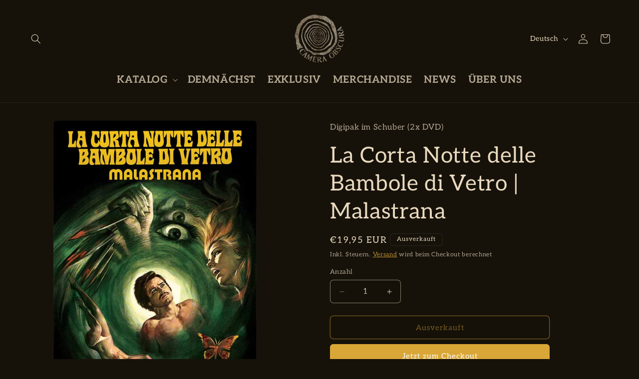

--- FILE ---
content_type: text/html; charset=utf-8
request_url: https://cameraobscurafilms.de/products/la-corta-notte-delle-bambole-di-vetro-malastrana-1
body_size: 92793
content:
<!doctype html>
<html class="js" lang="de">
  <head>
    <meta charset="utf-8">
    <meta http-equiv="X-UA-Compatible" content="IE=edge">
    <meta name="viewport" content="width=device-width,initial-scale=1">
    <meta name="theme-color" content="">
    <link rel="canonical" href="https://cameraobscurafilms.de/products/la-corta-notte-delle-bambole-di-vetro-malastrana-1"><link rel="icon" type="image/png" href="//cameraobscurafilms.de/cdn/shop/files/LogoTop_Transparent.png?crop=center&height=32&v=1620040676&width=32"><link rel="preconnect" href="https://fonts.shopifycdn.com" crossorigin><title>
      La Corta Notte delle Bambole di Vetro | Malastrana
 &ndash; Camera Obscura Filmdistribution</title>

    
      <meta name="description" content="Italian Genre Cinema Collection No. 18 In einem Park in Prag wird der leblose Körper des Journalisten Gregory Moore aufgefunden und zur Untersuchung ins Leichenschauhaus transportiert. Was jedoch niemand ahnt: Der junge Mann lebt! Unfähig, sich zu bewegen oder zu kommunizieren, muss Moore erfahren, wie er als lebender ">
    

    

<meta property="og:site_name" content="Camera Obscura Filmdistribution">
<meta property="og:url" content="https://cameraobscurafilms.de/products/la-corta-notte-delle-bambole-di-vetro-malastrana-1">
<meta property="og:title" content="La Corta Notte delle Bambole di Vetro | Malastrana">
<meta property="og:type" content="product">
<meta property="og:description" content="Italian Genre Cinema Collection No. 18 In einem Park in Prag wird der leblose Körper des Journalisten Gregory Moore aufgefunden und zur Untersuchung ins Leichenschauhaus transportiert. Was jedoch niemand ahnt: Der junge Mann lebt! Unfähig, sich zu bewegen oder zu kommunizieren, muss Moore erfahren, wie er als lebender "><meta property="og:image" content="http://cameraobscurafilms.de/cdn/shop/products/Malastrana-DVD_71fa3c74-a19c-4aa7-a099-e30e3a47f903.jpg?v=1625864526">
  <meta property="og:image:secure_url" content="https://cameraobscurafilms.de/cdn/shop/products/Malastrana-DVD_71fa3c74-a19c-4aa7-a099-e30e3a47f903.jpg?v=1625864526">
  <meta property="og:image:width" content="517">
  <meta property="og:image:height" content="700"><meta property="og:price:amount" content="19,95">
  <meta property="og:price:currency" content="EUR"><meta name="twitter:card" content="summary_large_image">
<meta name="twitter:title" content="La Corta Notte delle Bambole di Vetro | Malastrana">
<meta name="twitter:description" content="Italian Genre Cinema Collection No. 18 In einem Park in Prag wird der leblose Körper des Journalisten Gregory Moore aufgefunden und zur Untersuchung ins Leichenschauhaus transportiert. Was jedoch niemand ahnt: Der junge Mann lebt! Unfähig, sich zu bewegen oder zu kommunizieren, muss Moore erfahren, wie er als lebender ">


    <script src="//cameraobscurafilms.de/cdn/shop/t/5/assets/constants.js?v=132983761750457495441749568984" defer="defer"></script>
    <script src="//cameraobscurafilms.de/cdn/shop/t/5/assets/pubsub.js?v=25310214064522200911749568986" defer="defer"></script>
    <script src="//cameraobscurafilms.de/cdn/shop/t/5/assets/global.js?v=184345515105158409801749568984" defer="defer"></script>
    <script src="//cameraobscurafilms.de/cdn/shop/t/5/assets/details-disclosure.js?v=13653116266235556501749568984" defer="defer"></script>
    <script src="//cameraobscurafilms.de/cdn/shop/t/5/assets/details-modal.js?v=25581673532751508451749568984" defer="defer"></script>
    <script src="//cameraobscurafilms.de/cdn/shop/t/5/assets/search-form.js?v=133129549252120666541749568986" defer="defer"></script><script src="//cameraobscurafilms.de/cdn/shop/t/5/assets/animations.js?v=88693664871331136111749568984" defer="defer"></script><script>window.performance && window.performance.mark && window.performance.mark('shopify.content_for_header.start');</script><meta id="shopify-digital-wallet" name="shopify-digital-wallet" content="/55962140825/digital_wallets/dialog">
<meta name="shopify-checkout-api-token" content="dd51fa7247d93e0ed6bf7e08af62c2ba">
<meta id="in-context-paypal-metadata" data-shop-id="55962140825" data-venmo-supported="false" data-environment="production" data-locale="de_DE" data-paypal-v4="true" data-currency="EUR">
<link rel="alternate" hreflang="x-default" href="https://cameraobscurafilms.de/products/la-corta-notte-delle-bambole-di-vetro-malastrana-1">
<link rel="alternate" hreflang="de" href="https://cameraobscurafilms.de/products/la-corta-notte-delle-bambole-di-vetro-malastrana-1">
<link rel="alternate" hreflang="en" href="https://cameraobscurafilms.de/en/products/la-corta-notte-delle-bambole-di-vetro-malastrana-1">
<link rel="alternate" type="application/json+oembed" href="https://cameraobscurafilms.de/products/la-corta-notte-delle-bambole-di-vetro-malastrana-1.oembed">
<script async="async" src="/checkouts/internal/preloads.js?locale=de-DE"></script>
<script id="shopify-features" type="application/json">{"accessToken":"dd51fa7247d93e0ed6bf7e08af62c2ba","betas":["rich-media-storefront-analytics"],"domain":"cameraobscurafilms.de","predictiveSearch":true,"shopId":55962140825,"locale":"de"}</script>
<script>var Shopify = Shopify || {};
Shopify.shop = "camera-obscura-films.myshopify.com";
Shopify.locale = "de";
Shopify.currency = {"active":"EUR","rate":"1.0"};
Shopify.country = "DE";
Shopify.theme = {"name":"Craft","id":179412271371,"schema_name":"Craft","schema_version":"15.3.0","theme_store_id":1368,"role":"main"};
Shopify.theme.handle = "null";
Shopify.theme.style = {"id":null,"handle":null};
Shopify.cdnHost = "cameraobscurafilms.de/cdn";
Shopify.routes = Shopify.routes || {};
Shopify.routes.root = "/";</script>
<script type="module">!function(o){(o.Shopify=o.Shopify||{}).modules=!0}(window);</script>
<script>!function(o){function n(){var o=[];function n(){o.push(Array.prototype.slice.apply(arguments))}return n.q=o,n}var t=o.Shopify=o.Shopify||{};t.loadFeatures=n(),t.autoloadFeatures=n()}(window);</script>
<script id="shop-js-analytics" type="application/json">{"pageType":"product"}</script>
<script defer="defer" async type="module" src="//cameraobscurafilms.de/cdn/shopifycloud/shop-js/modules/v2/client.init-shop-cart-sync_e98Ab_XN.de.esm.js"></script>
<script defer="defer" async type="module" src="//cameraobscurafilms.de/cdn/shopifycloud/shop-js/modules/v2/chunk.common_Pcw9EP95.esm.js"></script>
<script defer="defer" async type="module" src="//cameraobscurafilms.de/cdn/shopifycloud/shop-js/modules/v2/chunk.modal_CzmY4ZhL.esm.js"></script>
<script type="module">
  await import("//cameraobscurafilms.de/cdn/shopifycloud/shop-js/modules/v2/client.init-shop-cart-sync_e98Ab_XN.de.esm.js");
await import("//cameraobscurafilms.de/cdn/shopifycloud/shop-js/modules/v2/chunk.common_Pcw9EP95.esm.js");
await import("//cameraobscurafilms.de/cdn/shopifycloud/shop-js/modules/v2/chunk.modal_CzmY4ZhL.esm.js");

  window.Shopify.SignInWithShop?.initShopCartSync?.({"fedCMEnabled":true,"windoidEnabled":true});

</script>
<script id="__st">var __st={"a":55962140825,"offset":3600,"reqid":"415cea26-8e18-4caa-95bf-e7a3272cf8a6-1769195682","pageurl":"cameraobscurafilms.de\/products\/la-corta-notte-delle-bambole-di-vetro-malastrana-1","u":"02ab9c172f91","p":"product","rtyp":"product","rid":6893338558617};</script>
<script>window.ShopifyPaypalV4VisibilityTracking = true;</script>
<script id="captcha-bootstrap">!function(){'use strict';const t='contact',e='account',n='new_comment',o=[[t,t],['blogs',n],['comments',n],[t,'customer']],c=[[e,'customer_login'],[e,'guest_login'],[e,'recover_customer_password'],[e,'create_customer']],r=t=>t.map((([t,e])=>`form[action*='/${t}']:not([data-nocaptcha='true']) input[name='form_type'][value='${e}']`)).join(','),a=t=>()=>t?[...document.querySelectorAll(t)].map((t=>t.form)):[];function s(){const t=[...o],e=r(t);return a(e)}const i='password',u='form_key',d=['recaptcha-v3-token','g-recaptcha-response','h-captcha-response',i],f=()=>{try{return window.sessionStorage}catch{return}},m='__shopify_v',_=t=>t.elements[u];function p(t,e,n=!1){try{const o=window.sessionStorage,c=JSON.parse(o.getItem(e)),{data:r}=function(t){const{data:e,action:n}=t;return t[m]||n?{data:e,action:n}:{data:t,action:n}}(c);for(const[e,n]of Object.entries(r))t.elements[e]&&(t.elements[e].value=n);n&&o.removeItem(e)}catch(o){console.error('form repopulation failed',{error:o})}}const l='form_type',E='cptcha';function T(t){t.dataset[E]=!0}const w=window,h=w.document,L='Shopify',v='ce_forms',y='captcha';let A=!1;((t,e)=>{const n=(g='f06e6c50-85a8-45c8-87d0-21a2b65856fe',I='https://cdn.shopify.com/shopifycloud/storefront-forms-hcaptcha/ce_storefront_forms_captcha_hcaptcha.v1.5.2.iife.js',D={infoText:'Durch hCaptcha geschützt',privacyText:'Datenschutz',termsText:'Allgemeine Geschäftsbedingungen'},(t,e,n)=>{const o=w[L][v],c=o.bindForm;if(c)return c(t,g,e,D).then(n);var r;o.q.push([[t,g,e,D],n]),r=I,A||(h.body.append(Object.assign(h.createElement('script'),{id:'captcha-provider',async:!0,src:r})),A=!0)});var g,I,D;w[L]=w[L]||{},w[L][v]=w[L][v]||{},w[L][v].q=[],w[L][y]=w[L][y]||{},w[L][y].protect=function(t,e){n(t,void 0,e),T(t)},Object.freeze(w[L][y]),function(t,e,n,w,h,L){const[v,y,A,g]=function(t,e,n){const i=e?o:[],u=t?c:[],d=[...i,...u],f=r(d),m=r(i),_=r(d.filter((([t,e])=>n.includes(e))));return[a(f),a(m),a(_),s()]}(w,h,L),I=t=>{const e=t.target;return e instanceof HTMLFormElement?e:e&&e.form},D=t=>v().includes(t);t.addEventListener('submit',(t=>{const e=I(t);if(!e)return;const n=D(e)&&!e.dataset.hcaptchaBound&&!e.dataset.recaptchaBound,o=_(e),c=g().includes(e)&&(!o||!o.value);(n||c)&&t.preventDefault(),c&&!n&&(function(t){try{if(!f())return;!function(t){const e=f();if(!e)return;const n=_(t);if(!n)return;const o=n.value;o&&e.removeItem(o)}(t);const e=Array.from(Array(32),(()=>Math.random().toString(36)[2])).join('');!function(t,e){_(t)||t.append(Object.assign(document.createElement('input'),{type:'hidden',name:u})),t.elements[u].value=e}(t,e),function(t,e){const n=f();if(!n)return;const o=[...t.querySelectorAll(`input[type='${i}']`)].map((({name:t})=>t)),c=[...d,...o],r={};for(const[a,s]of new FormData(t).entries())c.includes(a)||(r[a]=s);n.setItem(e,JSON.stringify({[m]:1,action:t.action,data:r}))}(t,e)}catch(e){console.error('failed to persist form',e)}}(e),e.submit())}));const S=(t,e)=>{t&&!t.dataset[E]&&(n(t,e.some((e=>e===t))),T(t))};for(const o of['focusin','change'])t.addEventListener(o,(t=>{const e=I(t);D(e)&&S(e,y())}));const B=e.get('form_key'),M=e.get(l),P=B&&M;t.addEventListener('DOMContentLoaded',(()=>{const t=y();if(P)for(const e of t)e.elements[l].value===M&&p(e,B);[...new Set([...A(),...v().filter((t=>'true'===t.dataset.shopifyCaptcha))])].forEach((e=>S(e,t)))}))}(h,new URLSearchParams(w.location.search),n,t,e,['guest_login'])})(!0,!0)}();</script>
<script integrity="sha256-4kQ18oKyAcykRKYeNunJcIwy7WH5gtpwJnB7kiuLZ1E=" data-source-attribution="shopify.loadfeatures" defer="defer" src="//cameraobscurafilms.de/cdn/shopifycloud/storefront/assets/storefront/load_feature-a0a9edcb.js" crossorigin="anonymous"></script>
<script data-source-attribution="shopify.dynamic_checkout.dynamic.init">var Shopify=Shopify||{};Shopify.PaymentButton=Shopify.PaymentButton||{isStorefrontPortableWallets:!0,init:function(){window.Shopify.PaymentButton.init=function(){};var t=document.createElement("script");t.src="https://cameraobscurafilms.de/cdn/shopifycloud/portable-wallets/latest/portable-wallets.de.js",t.type="module",document.head.appendChild(t)}};
</script>
<script data-source-attribution="shopify.dynamic_checkout.buyer_consent">
  function portableWalletsHideBuyerConsent(e){var t=document.getElementById("shopify-buyer-consent"),n=document.getElementById("shopify-subscription-policy-button");t&&n&&(t.classList.add("hidden"),t.setAttribute("aria-hidden","true"),n.removeEventListener("click",e))}function portableWalletsShowBuyerConsent(e){var t=document.getElementById("shopify-buyer-consent"),n=document.getElementById("shopify-subscription-policy-button");t&&n&&(t.classList.remove("hidden"),t.removeAttribute("aria-hidden"),n.addEventListener("click",e))}window.Shopify?.PaymentButton&&(window.Shopify.PaymentButton.hideBuyerConsent=portableWalletsHideBuyerConsent,window.Shopify.PaymentButton.showBuyerConsent=portableWalletsShowBuyerConsent);
</script>
<script>
  function portableWalletsCleanup(e){e&&e.src&&console.error("Failed to load portable wallets script "+e.src);var t=document.querySelectorAll("shopify-accelerated-checkout .shopify-payment-button__skeleton, shopify-accelerated-checkout-cart .wallet-cart-button__skeleton"),e=document.getElementById("shopify-buyer-consent");for(let e=0;e<t.length;e++)t[e].remove();e&&e.remove()}function portableWalletsNotLoadedAsModule(e){e instanceof ErrorEvent&&"string"==typeof e.message&&e.message.includes("import.meta")&&"string"==typeof e.filename&&e.filename.includes("portable-wallets")&&(window.removeEventListener("error",portableWalletsNotLoadedAsModule),window.Shopify.PaymentButton.failedToLoad=e,"loading"===document.readyState?document.addEventListener("DOMContentLoaded",window.Shopify.PaymentButton.init):window.Shopify.PaymentButton.init())}window.addEventListener("error",portableWalletsNotLoadedAsModule);
</script>

<script type="module" src="https://cameraobscurafilms.de/cdn/shopifycloud/portable-wallets/latest/portable-wallets.de.js" onError="portableWalletsCleanup(this)" crossorigin="anonymous"></script>
<script nomodule>
  document.addEventListener("DOMContentLoaded", portableWalletsCleanup);
</script>

<link id="shopify-accelerated-checkout-styles" rel="stylesheet" media="screen" href="https://cameraobscurafilms.de/cdn/shopifycloud/portable-wallets/latest/accelerated-checkout-backwards-compat.css" crossorigin="anonymous">
<style id="shopify-accelerated-checkout-cart">
        #shopify-buyer-consent {
  margin-top: 1em;
  display: inline-block;
  width: 100%;
}

#shopify-buyer-consent.hidden {
  display: none;
}

#shopify-subscription-policy-button {
  background: none;
  border: none;
  padding: 0;
  text-decoration: underline;
  font-size: inherit;
  cursor: pointer;
}

#shopify-subscription-policy-button::before {
  box-shadow: none;
}

      </style>
<script id="sections-script" data-sections="header" defer="defer" src="//cameraobscurafilms.de/cdn/shop/t/5/compiled_assets/scripts.js?v=517"></script>
<script>window.performance && window.performance.mark && window.performance.mark('shopify.content_for_header.end');</script>


    <style data-shopify>
      @font-face {
  font-family: Aleo;
  font-weight: 400;
  font-style: normal;
  font-display: swap;
  src: url("//cameraobscurafilms.de/cdn/fonts/aleo/aleo_n4.136670fa4cfe14df9f97954729b65c53d88b12be.woff2") format("woff2"),
       url("//cameraobscurafilms.de/cdn/fonts/aleo/aleo_n4.5d64991d1f526ac4e19640bbdebcbc191ef24ad0.woff") format("woff");
}

      @font-face {
  font-family: Aleo;
  font-weight: 700;
  font-style: normal;
  font-display: swap;
  src: url("//cameraobscurafilms.de/cdn/fonts/aleo/aleo_n7.bb6a195ae8203890c5b6ffd628bee17104cc686d.woff2") format("woff2"),
       url("//cameraobscurafilms.de/cdn/fonts/aleo/aleo_n7.071af82e6c05ec82c5ab10eface7d1bae9723490.woff") format("woff");
}

      @font-face {
  font-family: Aleo;
  font-weight: 400;
  font-style: italic;
  font-display: swap;
  src: url("//cameraobscurafilms.de/cdn/fonts/aleo/aleo_i4.88a25861c09f2509923c34ba3366e47df60bc543.woff2") format("woff2"),
       url("//cameraobscurafilms.de/cdn/fonts/aleo/aleo_i4.7b233ab952f02df341ea5501e4220a671d323710.woff") format("woff");
}

      @font-face {
  font-family: Aleo;
  font-weight: 700;
  font-style: italic;
  font-display: swap;
  src: url("//cameraobscurafilms.de/cdn/fonts/aleo/aleo_i7.6db85f6e645c64d34d8e29efcc908fa9de7ecbca.woff2") format("woff2"),
       url("//cameraobscurafilms.de/cdn/fonts/aleo/aleo_i7.3a33fa5ea79edeaa5ef94d93d95ff1b74cc7781f.woff") format("woff");
}

      @font-face {
  font-family: Aleo;
  font-weight: 400;
  font-style: normal;
  font-display: swap;
  src: url("//cameraobscurafilms.de/cdn/fonts/aleo/aleo_n4.136670fa4cfe14df9f97954729b65c53d88b12be.woff2") format("woff2"),
       url("//cameraobscurafilms.de/cdn/fonts/aleo/aleo_n4.5d64991d1f526ac4e19640bbdebcbc191ef24ad0.woff") format("woff");
}


      
        :root,
        .color-scheme-1 {
          --color-background: 22,18,10;
        
          --gradient-background: #16120a;
        

        

        --color-foreground: 234,218,192;
        --color-background-contrast: 185,157,102;
        --color-shadow: 218,168,56;
        --color-button: 218,168,56;
        --color-button-text: 234,218,192;
        --color-secondary-button: 22,18,10;
        --color-secondary-button-text: 218,168,56;
        --color-link: 218,168,56;
        --color-badge-foreground: 234,218,192;
        --color-badge-background: 22,18,10;
        --color-badge-border: 234,218,192;
        --payment-terms-background-color: rgb(22 18 10);
      }
      
        
        .color-scheme-2 {
          --color-background: 218,168,56;
        
          --gradient-background: #daa838;
        

        

        --color-foreground: 37,37,37;
        --color-background-contrast: 124,92,23;
        --color-shadow: 37,37,37;
        --color-button: 37,37,37;
        --color-button-text: 255,255,255;
        --color-secondary-button: 218,168,56;
        --color-secondary-button-text: 234,218,192;
        --color-link: 234,218,192;
        --color-badge-foreground: 37,37,37;
        --color-badge-background: 218,168,56;
        --color-badge-border: 37,37,37;
        --payment-terms-background-color: rgb(218 168 56);
      }
      
        
        .color-scheme-3 {
          --color-background: 113,106,86;
        
          --gradient-background: #716a56;
        

        

        --color-foreground: 239,236,236;
        --color-background-contrast: 41,38,31;
        --color-shadow: 37,37,37;
        --color-button: 239,236,236;
        --color-button-text: 113,106,86;
        --color-secondary-button: 113,106,86;
        --color-secondary-button-text: 239,236,236;
        --color-link: 239,236,236;
        --color-badge-foreground: 239,236,236;
        --color-badge-background: 113,106,86;
        --color-badge-border: 239,236,236;
        --payment-terms-background-color: rgb(113 106 86);
      }
      
        
        .color-scheme-4 {
          --color-background: 44,51,47;
        
          --gradient-background: #2c332f;
        

        

        --color-foreground: 239,236,236;
        --color-background-contrast: 56,65,60;
        --color-shadow: 37,37,37;
        --color-button: 239,236,236;
        --color-button-text: 44,51,47;
        --color-secondary-button: 44,51,47;
        --color-secondary-button-text: 239,236,236;
        --color-link: 239,236,236;
        --color-badge-foreground: 239,236,236;
        --color-badge-background: 44,51,47;
        --color-badge-border: 239,236,236;
        --payment-terms-background-color: rgb(44 51 47);
      }
      
        
        .color-scheme-5 {
          --color-background: 63,81,71;
        
          --gradient-background: #3f5147;
        

        

        --color-foreground: 239,236,236;
        --color-background-contrast: 7,9,8;
        --color-shadow: 37,37,37;
        --color-button: 239,236,236;
        --color-button-text: 63,81,71;
        --color-secondary-button: 63,81,71;
        --color-secondary-button-text: 239,236,236;
        --color-link: 239,236,236;
        --color-badge-foreground: 239,236,236;
        --color-badge-background: 63,81,71;
        --color-badge-border: 239,236,236;
        --payment-terms-background-color: rgb(63 81 71);
      }
      
        
        .color-scheme-86d0556a-e4b6-4da9-84d3-b895570d88fc {
          --color-background: 22,18,10;
        
          --gradient-background: #16120a;
        

        

        --color-foreground: 234,218,192;
        --color-background-contrast: 185,157,102;
        --color-shadow: 30,30,30;
        --color-button: 218,168,56;
        --color-button-text: 255,255,255;
        --color-secondary-button: 22,18,10;
        --color-secondary-button-text: 218,168,56;
        --color-link: 218,168,56;
        --color-badge-foreground: 234,218,192;
        --color-badge-background: 22,18,10;
        --color-badge-border: 234,218,192;
        --payment-terms-background-color: rgb(22 18 10);
      }
      

      body, .color-scheme-1, .color-scheme-2, .color-scheme-3, .color-scheme-4, .color-scheme-5, .color-scheme-86d0556a-e4b6-4da9-84d3-b895570d88fc {
        color: rgba(var(--color-foreground), 0.75);
        background-color: rgb(var(--color-background));
      }

      :root {
        --font-body-family: Aleo, serif;
        --font-body-style: normal;
        --font-body-weight: 400;
        --font-body-weight-bold: 700;

        --font-heading-family: Aleo, serif;
        --font-heading-style: normal;
        --font-heading-weight: 400;

        --font-body-scale: 1.0;
        --font-heading-scale: 1.1;

        --media-padding: px;
        --media-border-opacity: 0.1;
        --media-border-width: 0px;
        --media-radius: 6px;
        --media-shadow-opacity: 0.0;
        --media-shadow-horizontal-offset: 0px;
        --media-shadow-vertical-offset: 4px;
        --media-shadow-blur-radius: 5px;
        --media-shadow-visible: 0;

        --page-width: 160rem;
        --page-width-margin: 0rem;

        --product-card-image-padding: 0.0rem;
        --product-card-corner-radius: 0.6rem;
        --product-card-text-alignment: left;
        --product-card-border-width: 0.2rem;
        --product-card-border-opacity: 0.1;
        --product-card-shadow-opacity: 0.2;
        --product-card-shadow-visible: 1;
        --product-card-shadow-horizontal-offset: 0.0rem;
        --product-card-shadow-vertical-offset: 0.4rem;
        --product-card-shadow-blur-radius: 0.5rem;

        --collection-card-image-padding: 0.0rem;
        --collection-card-corner-radius: 0.6rem;
        --collection-card-text-alignment: left;
        --collection-card-border-width: 0.1rem;
        --collection-card-border-opacity: 0.1;
        --collection-card-shadow-opacity: 0.0;
        --collection-card-shadow-visible: 0;
        --collection-card-shadow-horizontal-offset: 0.0rem;
        --collection-card-shadow-vertical-offset: 0.4rem;
        --collection-card-shadow-blur-radius: 0.5rem;

        --blog-card-image-padding: 0.0rem;
        --blog-card-corner-radius: 0.4rem;
        --blog-card-text-alignment: left;
        --blog-card-border-width: 0.1rem;
        --blog-card-border-opacity: 0.1;
        --blog-card-shadow-opacity: 0.0;
        --blog-card-shadow-visible: 0;
        --blog-card-shadow-horizontal-offset: 0.0rem;
        --blog-card-shadow-vertical-offset: 0.4rem;
        --blog-card-shadow-blur-radius: 0.5rem;

        --badge-corner-radius: 0.6rem;

        --popup-border-width: 1px;
        --popup-border-opacity: 0.5;
        --popup-corner-radius: 6px;
        --popup-shadow-opacity: 0.0;
        --popup-shadow-horizontal-offset: 0px;
        --popup-shadow-vertical-offset: 4px;
        --popup-shadow-blur-radius: 5px;

        --drawer-border-width: 1px;
        --drawer-border-opacity: 0.1;
        --drawer-shadow-opacity: 0.0;
        --drawer-shadow-horizontal-offset: 0px;
        --drawer-shadow-vertical-offset: 4px;
        --drawer-shadow-blur-radius: 5px;

        --spacing-sections-desktop: 0px;
        --spacing-sections-mobile: 0px;

        --grid-desktop-vertical-spacing: 20px;
        --grid-desktop-horizontal-spacing: 20px;
        --grid-mobile-vertical-spacing: 10px;
        --grid-mobile-horizontal-spacing: 10px;

        --text-boxes-border-opacity: 0.1;
        --text-boxes-border-width: 0px;
        --text-boxes-radius: 6px;
        --text-boxes-shadow-opacity: 0.0;
        --text-boxes-shadow-visible: 0;
        --text-boxes-shadow-horizontal-offset: 0px;
        --text-boxes-shadow-vertical-offset: 4px;
        --text-boxes-shadow-blur-radius: 5px;

        --buttons-radius: 6px;
        --buttons-radius-outset: 7px;
        --buttons-border-width: 1px;
        --buttons-border-opacity: 1.0;
        --buttons-shadow-opacity: 0.0;
        --buttons-shadow-visible: 0;
        --buttons-shadow-horizontal-offset: 0px;
        --buttons-shadow-vertical-offset: 4px;
        --buttons-shadow-blur-radius: 5px;
        --buttons-border-offset: 0.3px;

        --inputs-radius: 6px;
        --inputs-border-width: 1px;
        --inputs-border-opacity: 0.55;
        --inputs-shadow-opacity: 0.0;
        --inputs-shadow-horizontal-offset: 0px;
        --inputs-margin-offset: 0px;
        --inputs-shadow-vertical-offset: 4px;
        --inputs-shadow-blur-radius: 5px;
        --inputs-radius-outset: 7px;

        --variant-pills-radius: 40px;
        --variant-pills-border-width: 1px;
        --variant-pills-border-opacity: 0.55;
        --variant-pills-shadow-opacity: 0.0;
        --variant-pills-shadow-horizontal-offset: 0px;
        --variant-pills-shadow-vertical-offset: 4px;
        --variant-pills-shadow-blur-radius: 5px;
      }

      *,
      *::before,
      *::after {
        box-sizing: inherit;
      }

      html {
        box-sizing: border-box;
        font-size: calc(var(--font-body-scale) * 62.5%);
        height: 100%;
      }

      body {
        display: grid;
        grid-template-rows: auto auto 1fr auto;
        grid-template-columns: 100%;
        min-height: 100%;
        margin: 0;
        font-size: 1.5rem;
        letter-spacing: 0.06rem;
        line-height: calc(1 + 0.8 / var(--font-body-scale));
        font-family: var(--font-body-family);
        font-style: var(--font-body-style);
        font-weight: var(--font-body-weight);
      }

      @media screen and (min-width: 750px) {
        body {
          font-size: 1.6rem;
        }
      }
    </style>

    <link href="//cameraobscurafilms.de/cdn/shop/t/5/assets/base.css?v=159841507637079171801751205465" rel="stylesheet" type="text/css" media="all" />
    <link rel="stylesheet" href="//cameraobscurafilms.de/cdn/shop/t/5/assets/component-cart-items.css?v=123238115697927560811749568984" media="print" onload="this.media='all'">
      <link rel="preload" as="font" href="//cameraobscurafilms.de/cdn/fonts/aleo/aleo_n4.136670fa4cfe14df9f97954729b65c53d88b12be.woff2" type="font/woff2" crossorigin>
      

      <link rel="preload" as="font" href="//cameraobscurafilms.de/cdn/fonts/aleo/aleo_n4.136670fa4cfe14df9f97954729b65c53d88b12be.woff2" type="font/woff2" crossorigin>
      
<link href="//cameraobscurafilms.de/cdn/shop/t/5/assets/component-localization-form.css?v=170315343355214948141749568984" rel="stylesheet" type="text/css" media="all" />
      <script src="//cameraobscurafilms.de/cdn/shop/t/5/assets/localization-form.js?v=144176611646395275351749568985" defer="defer"></script><link
        rel="stylesheet"
        href="//cameraobscurafilms.de/cdn/shop/t/5/assets/component-predictive-search.css?v=118923337488134913561749568984"
        media="print"
        onload="this.media='all'"
      ><script>
      if (Shopify.designMode) {
        document.documentElement.classList.add('shopify-design-mode');
      }
    </script>

    <style>
a.link.list-social__link {
    scale: 1.8;
}
</style>
  <!-- BEGIN app block: shopify://apps/complianz-gdpr-cookie-consent/blocks/bc-block/e49729f0-d37d-4e24-ac65-e0e2f472ac27 -->

    
    
<link id='complianz-css' rel="stylesheet" href=https://cdn.shopify.com/extensions/019be05e-f673-7a8f-bd4e-ed0da9930f96/gdpr-legal-cookie-75/assets/complainz.css media="print" onload="this.media='all'">
    <style>
        #Compliance-iframe.Compliance-iframe-branded > div.purposes-header,
        #Compliance-iframe.Compliance-iframe-branded > div.cmplc-cmp-header,
        #purposes-container > div.purposes-header,
        #Compliance-cs-banner .Compliance-cs-brand {
            background-color: #FFFFFF !important;
            color: #0A0A0A!important;
        }
        #Compliance-iframe.Compliance-iframe-branded .purposes-header .cmplc-btn-cp ,
        #Compliance-iframe.Compliance-iframe-branded .purposes-header .cmplc-btn-cp:hover,
        #Compliance-iframe.Compliance-iframe-branded .purposes-header .cmplc-btn-back:hover  {
            background-color: #ffffff !important;
            opacity: 1 !important;
        }
        #Compliance-cs-banner .cmplc-toggle .cmplc-toggle-label {
            color: #FFFFFF!important;
        }
        #Compliance-iframe.Compliance-iframe-branded .purposes-header .cmplc-btn-cp:hover,
        #Compliance-iframe.Compliance-iframe-branded .purposes-header .cmplc-btn-back:hover {
            background-color: #0A0A0A!important;
            color: #FFFFFF!important;
        }
        #Compliance-cs-banner #Compliance-cs-title {
            font-size: 14px !important;
        }
        #Compliance-cs-banner .Compliance-cs-content,
        #Compliance-cs-title,
        .cmplc-toggle-checkbox.granular-control-checkbox span {
            background-color: #FFFFFF !important;
            color: #0A0A0A !important;
            font-size: 14px !important;
        }
        #Compliance-cs-banner .Compliance-cs-close-btn {
            font-size: 14px !important;
            background-color: #FFFFFF !important;
        }
        #Compliance-cs-banner .Compliance-cs-opt-group {
            color: #FFFFFF !important;
        }
        #Compliance-cs-banner .Compliance-cs-opt-group button,
        .Compliance-alert button.Compliance-button-cancel {
            background-color: #007BBC!important;
            color: #FFFFFF!important;
        }
        #Compliance-cs-banner .Compliance-cs-opt-group button.Compliance-cs-accept-btn,
        #Compliance-cs-banner .Compliance-cs-opt-group button.Compliance-cs-btn-primary,
        .Compliance-alert button.Compliance-button-confirm {
            background-color: #007BBC !important;
            color: #FFFFFF !important;
        }
        #Compliance-cs-banner .Compliance-cs-opt-group button.Compliance-cs-reject-btn {
            background-color: #007BBC!important;
            color: #FFFFFF!important;
        }

        #Compliance-cs-banner .Compliance-banner-content button {
            cursor: pointer !important;
            color: currentColor !important;
            text-decoration: underline !important;
            border: none !important;
            background-color: transparent !important;
            font-size: 100% !important;
            padding: 0 !important;
        }

        #Compliance-cs-banner .Compliance-cs-opt-group button {
            border-radius: 4px !important;
            padding-block: 10px !important;
        }
        @media (min-width: 640px) {
            #Compliance-cs-banner.Compliance-cs-default-floating:not(.Compliance-cs-top):not(.Compliance-cs-center) .Compliance-cs-container, #Compliance-cs-banner.Compliance-cs-default-floating:not(.Compliance-cs-bottom):not(.Compliance-cs-center) .Compliance-cs-container, #Compliance-cs-banner.Compliance-cs-default-floating.Compliance-cs-center:not(.Compliance-cs-top):not(.Compliance-cs-bottom) .Compliance-cs-container {
                width: 560px !important;
            }
            #Compliance-cs-banner.Compliance-cs-default-floating:not(.Compliance-cs-top):not(.Compliance-cs-center) .Compliance-cs-opt-group, #Compliance-cs-banner.Compliance-cs-default-floating:not(.Compliance-cs-bottom):not(.Compliance-cs-center) .Compliance-cs-opt-group, #Compliance-cs-banner.Compliance-cs-default-floating.Compliance-cs-center:not(.Compliance-cs-top):not(.Compliance-cs-bottom) .Compliance-cs-opt-group {
                flex-direction: row !important;
            }
            #Compliance-cs-banner .Compliance-cs-opt-group button:not(:last-of-type),
            #Compliance-cs-banner .Compliance-cs-opt-group button {
                margin-right: 4px !important;
            }
            #Compliance-cs-banner .Compliance-cs-container .Compliance-cs-brand {
                position: absolute !important;
                inset-block-start: 6px;
            }
        }
        #Compliance-cs-banner.Compliance-cs-default-floating:not(.Compliance-cs-top):not(.Compliance-cs-center) .Compliance-cs-opt-group > div, #Compliance-cs-banner.Compliance-cs-default-floating:not(.Compliance-cs-bottom):not(.Compliance-cs-center) .Compliance-cs-opt-group > div, #Compliance-cs-banner.Compliance-cs-default-floating.Compliance-cs-center:not(.Compliance-cs-top):not(.Compliance-cs-bottom) .Compliance-cs-opt-group > div {
            flex-direction: row-reverse;
            width: 100% !important;
        }

        .Compliance-cs-brand-badge-outer, .Compliance-cs-brand-badge, #Compliance-cs-banner.Compliance-cs-default-floating.Compliance-cs-bottom .Compliance-cs-brand-badge-outer,
        #Compliance-cs-banner.Compliance-cs-default.Compliance-cs-bottom .Compliance-cs-brand-badge-outer,
        #Compliance-cs-banner.Compliance-cs-default:not(.Compliance-cs-left) .Compliance-cs-brand-badge-outer,
        #Compliance-cs-banner.Compliance-cs-default-floating:not(.Compliance-cs-left) .Compliance-cs-brand-badge-outer {
            display: none !important
        }

        #Compliance-cs-banner:not(.Compliance-cs-top):not(.Compliance-cs-bottom) .Compliance-cs-container.Compliance-cs-themed {
            flex-direction: row !important;
        }

        #Compliance-cs-banner #Compliance-cs-title,
        #Compliance-cs-banner #Compliance-cs-custom-title {
            justify-self: center !important;
            font-size: 14px !important;
            font-family: -apple-system,sans-serif !important;
            margin-inline: auto !important;
            width: 55% !important;
            text-align: center;
            font-weight: 600;
            visibility: unset;
        }

        @media (max-width: 640px) {
            #Compliance-cs-banner #Compliance-cs-title,
            #Compliance-cs-banner #Compliance-cs-custom-title {
                display: block;
            }
        }

        #Compliance-cs-banner .Compliance-cs-brand img {
            max-width: 110px !important;
            min-height: 32px !important;
        }
        #Compliance-cs-banner .Compliance-cs-container .Compliance-cs-brand {
            background: none !important;
            padding: 0px !important;
            margin-block-start:10px !important;
            margin-inline-start:16px !important;
        }

        #Compliance-cs-banner .Compliance-cs-opt-group button {
            padding-inline: 4px !important;
        }

    </style>
    
    
    
    

    <script type="text/javascript">
        function loadScript(src) {
            return new Promise((resolve, reject) => {
                const s = document.createElement("script");
                s.src = src;
                s.charset = "UTF-8";
                s.onload = resolve;
                s.onerror = reject;
                document.head.appendChild(s);
            });
        }

        function filterGoogleConsentModeURLs(domainsArray) {
            const googleConsentModeComplianzURls = [
                // 197, # Google Tag Manager:
                {"domain":"s.www.googletagmanager.com", "path":""},
                {"domain":"www.tagmanager.google.com", "path":""},
                {"domain":"www.googletagmanager.com", "path":""},
                {"domain":"googletagmanager.com", "path":""},
                {"domain":"tagassistant.google.com", "path":""},
                {"domain":"tagmanager.google.com", "path":""},

                // 2110, # Google Analytics 4:
                {"domain":"www.analytics.google.com", "path":""},
                {"domain":"www.google-analytics.com", "path":""},
                {"domain":"ssl.google-analytics.com", "path":""},
                {"domain":"google-analytics.com", "path":""},
                {"domain":"analytics.google.com", "path":""},
                {"domain":"region1.google-analytics.com", "path":""},
                {"domain":"region1.analytics.google.com", "path":""},
                {"domain":"*.google-analytics.com", "path":""},
                {"domain":"www.googletagmanager.com", "path":"/gtag/js?id=G"},
                {"domain":"googletagmanager.com", "path":"/gtag/js?id=UA"},
                {"domain":"www.googletagmanager.com", "path":"/gtag/js?id=UA"},
                {"domain":"googletagmanager.com", "path":"/gtag/js?id=G"},

                // 177, # Google Ads conversion tracking:
                {"domain":"googlesyndication.com", "path":""},
                {"domain":"media.admob.com", "path":""},
                {"domain":"gmodules.com", "path":""},
                {"domain":"ad.ytsa.net", "path":""},
                {"domain":"dartmotif.net", "path":""},
                {"domain":"dmtry.com", "path":""},
                {"domain":"go.channelintelligence.com", "path":""},
                {"domain":"googleusercontent.com", "path":""},
                {"domain":"googlevideo.com", "path":""},
                {"domain":"gvt1.com", "path":""},
                {"domain":"links.channelintelligence.com", "path":""},
                {"domain":"obrasilinteirojoga.com.br", "path":""},
                {"domain":"pcdn.tcgmsrv.net", "path":""},
                {"domain":"rdr.tag.channelintelligence.com", "path":""},
                {"domain":"static.googleadsserving.cn", "path":""},
                {"domain":"studioapi.doubleclick.com", "path":""},
                {"domain":"teracent.net", "path":""},
                {"domain":"ttwbs.channelintelligence.com", "path":""},
                {"domain":"wtb.channelintelligence.com", "path":""},
                {"domain":"youknowbest.com", "path":""},
                {"domain":"doubleclick.net", "path":""},
                {"domain":"redirector.gvt1.com", "path":""},

                //116, # Google Ads Remarketing
                {"domain":"googlesyndication.com", "path":""},
                {"domain":"media.admob.com", "path":""},
                {"domain":"gmodules.com", "path":""},
                {"domain":"ad.ytsa.net", "path":""},
                {"domain":"dartmotif.net", "path":""},
                {"domain":"dmtry.com", "path":""},
                {"domain":"go.channelintelligence.com", "path":""},
                {"domain":"googleusercontent.com", "path":""},
                {"domain":"googlevideo.com", "path":""},
                {"domain":"gvt1.com", "path":""},
                {"domain":"links.channelintelligence.com", "path":""},
                {"domain":"obrasilinteirojoga.com.br", "path":""},
                {"domain":"pcdn.tcgmsrv.net", "path":""},
                {"domain":"rdr.tag.channelintelligence.com", "path":""},
                {"domain":"static.googleadsserving.cn", "path":""},
                {"domain":"studioapi.doubleclick.com", "path":""},
                {"domain":"teracent.net", "path":""},
                {"domain":"ttwbs.channelintelligence.com", "path":""},
                {"domain":"wtb.channelintelligence.com", "path":""},
                {"domain":"youknowbest.com", "path":""},
                {"domain":"doubleclick.net", "path":""},
                {"domain":"redirector.gvt1.com", "path":""}
            ];

            if (!Array.isArray(domainsArray)) { 
                return [];
            }

            const blockedPairs = new Map();
            for (const rule of googleConsentModeComplianzURls) {
                if (!blockedPairs.has(rule.domain)) {
                    blockedPairs.set(rule.domain, new Set());
                }
                blockedPairs.get(rule.domain).add(rule.path);
            }

            return domainsArray.filter(item => {
                const paths = blockedPairs.get(item.d);
                return !(paths && paths.has(item.p));
            });
        }

        function setupAutoblockingByDomain() {
            // autoblocking by domain
            const autoblockByDomainArray = [];
            const prefixID = '10000' // to not get mixed with real metis ids
            let cmpBlockerDomains = []
            let cmpCmplcVendorsPurposes = {}
            let counter = 1
            for (const object of autoblockByDomainArray) {
                cmpBlockerDomains.push({
                    d: object.d,
                    p: object.path,
                    v: prefixID + counter,
                });
                counter++;
            }
            
            counter = 1
            for (const object of autoblockByDomainArray) {
                cmpCmplcVendorsPurposes[prefixID + counter] = object?.p ?? '1';
                counter++;
            }

            Object.defineProperty(window, "cmp_cmplc_vendors_purposes", {
                get() {
                    return cmpCmplcVendorsPurposes;
                },
                set(value) {
                    cmpCmplcVendorsPurposes = { ...cmpCmplcVendorsPurposes, ...value };
                }
            });
            const basicGmc = true;


            Object.defineProperty(window, "cmp_importblockerdomains", {
                get() {
                    if (basicGmc) {
                        return filterGoogleConsentModeURLs(cmpBlockerDomains);
                    }
                    return cmpBlockerDomains;
                },
                set(value) {
                    cmpBlockerDomains = [ ...cmpBlockerDomains, ...value ];
                }
            });
        }

        function enforceRejectionRecovery() {
            const base = (window._cmplc = window._cmplc || {});
            const featuresHolder = {};

            function lockFlagOn(holder) {
                const desc = Object.getOwnPropertyDescriptor(holder, 'rejection_recovery');
                if (!desc) {
                    Object.defineProperty(holder, 'rejection_recovery', {
                        get() { return true; },
                        set(_) { /* ignore */ },
                        enumerable: true,
                        configurable: false
                    });
                }
                return holder;
            }

            Object.defineProperty(base, 'csFeatures', {
                configurable: false,
                enumerable: true,
                get() {
                    return featuresHolder;
                },
                set(obj) {
                    if (obj && typeof obj === 'object') {
                        Object.keys(obj).forEach(k => {
                            if (k !== 'rejection_recovery') {
                                featuresHolder[k] = obj[k];
                            }
                        });
                    }
                    // we lock it, it won't try to redefine
                    lockFlagOn(featuresHolder);
                }
            });

            // Ensure an object is exposed even if read early
            if (!('csFeatures' in base)) {
                base.csFeatures = {};
            } else {
                // If someone already set it synchronously, merge and lock now.
                base.csFeatures = base.csFeatures;
            }
        }

        function splitDomains(joinedString) {
            if (!joinedString) {
                return []; // empty string -> empty array
            }
            return joinedString.split(";");
        }

        function setupWhitelist() {
            // Whitelist by domain:
            const whitelistString = "";
            const whitelist_array = [...splitDomains(whitelistString)];
            if (Array.isArray(window?.cmp_block_ignoredomains)) {
                window.cmp_block_ignoredomains = [...whitelist_array, ...window.cmp_block_ignoredomains];
            }
        }

        async function initCompliance() {
            const currentCsConfiguration = {"siteId":4389532,"cookiePolicyIds":{"en":21510643},"banner":{"acceptButtonDisplay":true,"rejectButtonDisplay":true,"customizeButtonDisplay":true,"position":"float-center","backgroundOverlay":false,"fontSize":"14px","content":"","acceptButtonCaption":"","rejectButtonCaption":"","customizeButtonCaption":"","backgroundColor":"#FFFFFF","textColor":"#0A0A0A","acceptButtonColor":"#007BBC","acceptButtonCaptionColor":"#FFFFFF","rejectButtonColor":"#007BBC","rejectButtonCaptionColor":"#FFFFFF","customizeButtonColor":"#007BBC","customizeButtonCaptionColor":"#FFFFFF","logo":"data:image\/png;base64,iVBORw0KGgoAAAANSUhEUgAAAKAAAACRCAYAAABE6bMlAAAgAElEQVR4Xuy9B5xddZk3\/pze77n9zr13+kwmZZKQkEAIBBwSpBoBdUQQEXBFBfuuvuuWd7N\/V9b1fV1dC4KrYkFBR5FqpI9ACCmTkJ6ZTC93bi+n9\/P\/nKv4UqKCi1h2zyf5fFLOnPr9PeX7fJ\/nIPA\/2\/88gT\/iE0D+iOd+vU6NrukMh1Kd3XEKQVOGqadNSUvjCBInKDxC4b4Qb23DxXja8h1XKZcW6vV6tYAQ3Mx8vjCp5tX50XJZBQDv9brg\/07n+YsF4AAAXupMxNs72zoZDDrYULhNjEWzYJvZxROT2bkTE3E2zgmnnbOFolga8UzL8zzP1JSGrKlygRaTM4qsjTYU5TgK2JQKsIiifHX79u3mfyeA\/KHv9S8KgIODA7ytWCnE0VsxFOsQWLEnFBaWUAzVwociUR91ec+yOaUicfnpaTqUSuGZzlbEBx\/q+XnwXNcnadZGMcKwXU\/OTRyvt3QuW2RC4qzn+bMIjuXLxWJt\/PhBxXYxS4wKLmiIyYd41fNRyXENySCryvbt4\/8D0leI3D9rAA4ODmK4WY0bRiMBvhtLJtvaOIHuc11jmWd7nSiCpTiBj4jROI2ggLuOgWAoAZ6DQi2\/CBjCABXBgBMiUJwZB0tXgI\/EgeUiIDfKMH10P2S7+6xotkd2PFc2DV0Otlq5qJqGZlEi7+AmGJFYqlopzpeqxVwBwC1gDF9xfUy1dNtKZjvdem3RsUzPCQmcS\/[base64]\/OADYmgShVoW3YKjB54BvhwAtLtPcCHIqDIJSgtToFr6ICjJJCsCCTDg1RdBIIggOXC4No21Mo5KOXyEEslIZLKNs9rGypoDRlsx4VEVye0da2EmYmDoMs18MGFTMeypnVsVAsACABC0M9fq8\/yoouiiKFp2tFytfLjpx\/b8aNn9h+b+YsL+l5yQ3\/KAET6+\/[base64]\/kZ58dG5+7vajiT4yMjNh\/[base64]\/tAkjQEZtEwNFAaVbdezDVyk5NjiuPeYfrIT8OZ0cLQELh\/[base64]\/[base64]\/IPzI9N7\/\/pY7srfykg\/GMCED1\/[base64]\/HA0FXQdblJuiAICj6CgBf8pOsDTbNAoAigJAmqruWr1dJwbm763vGDR59qPWVzfmho6M\/eJf9RALhu3TqiOyXEBD60nOSwrclYfEtLpq3XsS22nJsGXa4DK8bA8V0QIzGgKBqkehVc1wGGFYCkGM82DUtXtcrMxP7j81Ozo6yYynPRZNV33bplWgqguG6ahmMbui6rDQnxaF21dMNSG4aKS9r0NARc2++zoesyGVrBrHCE51oyndlulkT6GJZeEQlHlqC412KZCo\/5LI0RNKnXC1ikJY0QFAeGajSTGjEWB1YINROPAHS1WgFcx2leC0kxzcoMgZJQrxSgMHsM2npWNekbRZXUarn83OJs7sd0JH5fbmQ8Nzw9HZT9\/mw5w9cdgAMDAzjnVNoj8cTFre2dV3Ih6nSaZHCOD4GpGZCfGgdDlSHb09uMpQiaBJLkoDI3C0AiEE61eDTDK7plH5+ZmL3n6LHDj5kKOsG2tDSGh4d\/+RZf521gAHA1197eko4tRSlvGebZywSG6xMEsb0+Ox7PLl1Jpbv7MVPXMFmqIkEMG46lQIzGIDc3BgwbbnKYQebedNsoBtFEW5OikeQykBQLtfwsoIA2qzSmac7XZf3uubnZ78he5ejw8J8vCF9XAAa12\/rMyNqWeOQ9qWTsHT5GCI5exzCCAUBcQDEGcCIEDC8AJwhQq+QBxzEIhZMwuW8vAGoDHRXLquU9Lkve1y0i\/BTAkDs01JRK\/bGtADowMIAmEiW0VtMZQmayGE0tTSZiKxvFhZXdy1ctB0TtIHAiFE10gOf5zSRJ12SIxNJQLs4CgRHAcSFQpWqzgkOzIrT1ndIEpmVa4NluQB8CimO+47nS3PSJvc\/tO\/gfjioP7xgty6\/zuntNTve6ATCwEl2xC7cIJFxPM\/gbUYIU64VZVIzEASgcLE0Cko4Ay6eApCnAKQxMTQe5kQNT0UAqVAGh6VFM4H9SK9WHDNobu\/\/+kdc6I0QGBwE9erQfa29vR9ra2ryvf\/3rvw8HF3CYRE\/YoVra+6jy4jE6nOjttGxlHUl6ZyRT2bWZtiXd4AOhyjLQLAf16iLMTxwGjgtDumNZs9rCCwmIZ1pBqhWbVA3F8M2sOaCBUAL15qaP6q7uznkEdwuCUHd\/4dbvLrwmqHgdD\/[base64]\/BxQURpJQKeagMj3tZPvWTgHJ3mmp5l3\/8sVbjr2a6\/pj7\/u6APDqt2w+NZtu\/aCj1i8mCCzFx+KA4DjgCAGOExgYt8mtFWdnQK5VIBJPQCydBd8DXzOUSrVWelBTzJ8aFvrsnfc9VnwV7hZZt6475Fa0SLQlEu3t6InjNJrwHLOF5cVWz7MzqOeEWCHBe65Nu45NoASOEQyNYwgOqlx2U9kex1Bky\/U8TVPkqlwt56VqeS5XLE6SYmzedb2cbHP5nTtfsYAAGRjo5xJsqCuTya5lGObieCJ1pu85LZapE0H1JogBA\/K7VpwGMZEGXVcgFG4BNqi0OAa4rgUERTeJ9fzkGBCcCLqmj6uKeq+q2z8eObFj\/\/g4\/FloEv\/QAERWrWoPn7P+1I8nIrGrHF3u9MFHcZYGy5AhFM4AQbKgNBabpPLMsaNQLy5AtncJZHv67UatuqAo8v2FSuWHcsE6eN+OHb81zrnool7KqtJhnudioZAQjYSFWKCE1iSpg6SIFI5jcc+1Y4D4UQLHo5apigzLYzQbDohhz\/c9D8fxoFKBOo6DmroE0Xgb6GotiLyCEpqjNhqqXK9UFVUtCMnUPArYJBeJHpUb0vzU2ER+fm6uiIr5+sgI\/C7XjZx\/\/mo2GYqf0rtk6QUURpwJiN\/vOmbS83wsWJxBOS9Q8RiqAnwo1qSjgpoyhmJNtx1wnrmpUdBNq5mwAKCzAMQjtuH+ZOTAvt27jy\/8yfOFf1AABnEfUk29YfnqUz8TCYun8IJIYwQFhiGDXMuD7yIghFtAVwtAsRGwFAu0IOsTGDOeXTZdLVfvnZ2Zut2hS5NDQ0eCJ\/yybbC\/n4QEG+UT8ShJIVkc8F4Mw5YQFNkhiEKGZoSU51kJHMVY01RRz3NdjKB0Q1UkVSo1QvGsiiKY7aOIhWG4HTBxjmMTpmWQnusRFM5QmlblMRTlSIrlwAfKNg0soFMYMexhKCGzoch8uZifqRZKo45lH8VI7IRsKHlTcaolHasNDw8HfN1vTJLe\/MazMtlMan0sEbmQILCNGIJ00gQfDhIwBEeb\/KdrW03QMbwIDCc0qamgilNdnAUHwZrAxBEMEMDLhm48M1dY+EF+Pv\/[base64]\/d9xPVwQjcatKvrHEcy0XAy2ua5WgfPcR0MK2QIjIyQTIhlWJaJpbI4w7KQn5uEermkeD7kfQSfktTqMZrh9psNc5\/p6+XFhqTws4oxdORIYBlfBsaAIdDrs93ZTPrcllTqIp7lz\/AtM4KzJCXVqlCcOQFCJAnJ1h4g2cASeqBJdSBwCgxLA8NUgcSo5t9tx1YkVdm\/sLBwi1K0H7xvxw7lTxWEfzAADvT38xghb4wy+m0dXSvbotlu3EbsZgGeYUQgGBakchVEsQU8RG8W\/l3HtzXdGK1Uqz86fuLw7cO7xudfuiQHBwGr1dbxYOndJOKf19nTu5l0zFPjmY4oL0bwwJG6thuAzgXwbEWV6rbjT5m6M1pczB+vNkqjNMlNKsDPb9++XXolS35jaytDRekYxvPpSEToYTC\/H\/XdU7I93f2tnctSilwh5WoZL02PIQTJQbKzD2xft0OhRH5xYfGAqmr7LcvZb\/v+cR6DvE6qOnlIdjMjI+5LF9fq1SluxZLly1tiyTdxNP5mDEf6HMelbVXDhHACKJYFTa+D67kghlPAUBw4nguu64JhSGAbGuAYDTgvmo3y4pHRsfmbFuvmgZ07dwbS\/z+57Q8CwKDSsaI9tjQWET4tcOTF5flxMihHhZOt4Ds2yPVSUxHCJ7JAUTw06gvg6DpIDenZcq32DdNA7\/npY7tP6jo2n7m8I5VIXZhJJd\/GC9Q5oXgS8ywbtSwTCaoKBMnIPmDTUqN2TFX0I+NjR49YtjWOi5HZbFZXxsYEf2Bg2Nu2rWmFXg13iGzbBsjw8ABKVqsUhCHZ3tq5NhqJnq3Vc2fgJLYMPEfECAIRYxlIJNsBwVDfdV3XB8\/[base64]\/RrVUebL\/0RH5pZYhqKBEoHZGe3f3NS2Z1osoioo2pBIbCifAMy1bVqQpVTP3mbbzrIv4+wSGmqqbnjE2dtCYnzft8fHxwPW9Vr29QXsAtiKRoAkR5\/KF2S6wrA2cwG7KtnevTaQ7Wn3XohqVItSqC5BtXwYExdgMI1iWZRmVSl61DK08O7lvwnSFEcDwnb5pHx56aGeQ7TwPEnTr1nW0SLCiY\/jnRsLcWwWB20SzTDJIlAKxbBDS4DQFuq6DrUhNYW7QB8PwEWBDEaguTHnl3Hyuqpofr5bcRx98+ung+H9S22sNQPTygfUrOA69mufwd3JCqBUsBPhIEigu4Pj8phI5YPpJRoBQPOGXC3mtJkk\/sT3vDtxG9nz7nuH6S59QwN0tjl16oRjmrqFI7FwEkASGowiA72qGdcj34DHXcZ82LXOiLhnliUWp\/nq6nIGBTppymUhMiKTi2bZljCCciSHuGahnr7Rtg6YIGgnULuFIEhzPDrSAPkmxdn72qNax\/IyaZTRyqqI\/XS3XHzo4eeK5p58+9CKgnL5sWWzJimx3TBTOY3lmaygkrhHDSYbh+KZgQ5YbkD9xGEr5GQAchdbuFdC1bH0zQSnn55y5hcWvS4p6y\/1PHAg4wtdqEb4mQH5NAXj5eSuXt6a7r+I48irXkbuDlVhZnIVQpAV4MQ4IijTlVEq9BlKl5Mda29RiuXJ3oVD5ZsXU9u\/YMXpSmuXNm1eds2xp\/408L2zBUDSu66orS6Wyh5CP+7b1E0U3j6gVmB8aHg4mGLxSN4NuXZeh6WQP5yIuW80XCI\/wEYYJ+yGBdxXHtIsTc4ZNx\/WDBw8G8dMreXHowMCaUDqWykYi7FIC8TZ5jnsGhaErCIoSwpEUGghpVbUGPJ9o6hhTbb1g6oqTnxnP6bo74uHMgwuL0w\/f+\/CeuRe+4YBR6Gy5sDXEsWfHky2XpVqym23bDCv1EtSqFVDLuabQgRYiEE21Qkv7EqgXclBcOA41yRipq\/pny\/MLjzw6MvmqCPTXBGW\/5SCvGQC3nrO6K92avTKZSF7FMUy\/62lAcxE4vu8JEEJBSam72QDkez6UF3IwNrJbaVu18slKWf5XhTD2naysFjQjje15ujMkYp9KpjJbOY5P+b6vNRq1iYX5iUeqsvrjTJ3c+\/VXKFnfum4di8bQGMfyyWhITIaiiTSGIC0Y4ccUSQokyRgvRDyKZWzd1HRDVWvl0nyZ4eNlR7NqVbVe02W7ijSs2v0jv70MODjYTzpVrpMl0bVCiN9E8dTqSDTVhyFowrZ0DMeZZsNSsq0LApc6d+wgOK6voBS1r1RdHDp2onD3\/tG53MuSsAs2RvtWrD4rFo+829DlrfXiLClLEjAUDaFIstm\/QrM8hBMt0KgE1ZVFsGyQiuXKLflc8dv3PbF39A8Nqldz\/NcEgIGgFMPsK5Px5HUsza8hCBJjwzwwLA\/Tx55rAi+R7Wqy974LUFpYNHY\/9tChcHv25lgde\/BkAAqyXSW\/NtraFr8+mYzdxNBiFsdI0zSNw6Vq+e6jxw8NPf7M+MQrudmBdX3xRGsq2dbW0UsR5ErwvT4cxdqFUDjlu14cEDtk6AqJ+AhK0YyPkpjr+r5JEKy8MDNaJ1ixirhoyXe9PIIgc7ZhTRZzU5PlulLWNaWSWDIt\/ya5\/DYA9JlzlnbEEslTk5HkeSzNbqRpphNDUTE\/fQKyfSuApmjIT0405VkYQ+i6ZR2o1bVvHT0w\/aORyckgU3+RVf\/otZeFMZIcoCny\/7OM+goPUCwcToDvueC5XrO5PhSNQ7282BS6OrYNxVL+oVqt\/B+yV3jsN3Gqr+RZvtb7vBYARD7y3isusZTix8B1znB1i0UxHJKdXcAwQrMJ3LZlwIMmbpwAFCNcQ7enJsZOfG+q8tDNw8NwMgkVOnjBxjAtcAMtafFmgQl1g4egiqodqdelO+Ym5+\/cvuvgyyiaFz6cgFcDaV5s7e4K56aPbSJJemNn77J10URiCeL5Ydf1gl5zzzFdW1HqnmUrHoZgfrBCLE9FCIZHOjpPRYsLU4iPowhFsCiB4ZjrOFajWiks5maOGo53gMKZgyh4RxcrxVJJVWWGadVOJgsLkigtf7i7vXPJuZ1dPZdEI\/HTLaMWFeMpAjwE1EalKdOnWD4Qf+u1cuHAscNTn\/ZUZ\/j+kZGXTU941+VnJlEEvyEeFj7GheJhkiBQQ6kBSTMQy\/aAjwIU5yeaXXyWrgY9zDOyanxt7MTc97cP7\/qtz+61BtlvO95\/FYDIhg29wjvfdvVXqvnZS5R6ORqMtyApqtlnq9aLYLsI4AQWqDeACwUlL7xeLdd\/vnfkwL8+tW\/04Mku7vzVq7lkX\/K0TDLxzy1tbWcq1TJeyc+W63XptoWa\/[base64]\/5LQ\/PGXzpu5Yd06opFiukSO\/TrPsadVFk6wBI1Da+9KaOlYDkEPTTkQe+AIzB87ELSO+obr\/3RqYuZLQ9t3\/uL1BNkfDIBBnKOV8LdvOf\/if8EQaHdsGwm60gL9GkExEFhCVa4CihBQWjjRbNzxMWbvxPjUl3\/80O47fkNgj12xdd0pDEZ8MhbiBmMdS1GKYKFYKN6eX8h\/[base64]\/5ElGNvDCdCqVRHT7NBP1COIyTadO212iKgHgoCH4VGvX44n5v\/8mj+4W\/9Bs\/zuuPyv2IBkcELNkaSyZZbE5nIBSzDhgIG3tBNMA0VKAr\/ZeCC4KApheasFQSh86aN3rlvz76vPnN47qTx24fe89a1Ai+8j2fpq2xLFTCSAlXWd0uq9ukTCxNPPPzwwSDTPdmGXPGmTasz2exbwqLwJorGexlW5KVqFc3Pjc9JsrIDwainKCH2HEHAXEkpqmauape8qBMulTyeov5fnLUCQFHakZSuN5\/PNEyDaToIRYlBrIW3CCSJUyKnqXJWrVdWERSyIdPae1ajVM6gAH6qrV02dHXqmWef+qGH8dtrKjZ95MiLa9mBpT5xYhffEgln9LryJhyHC\/mQsJai6Kjr2E0BhKkofqKtu15pKJ9VZOcH3\/j+3S9ynQHhH6PNgSgJ\/7J8\/RmrI4kkbZoq6IYCBII3x4MElRGODzf\/rMhSo1jM\/2Tv7j1f3Hlo\/tDrjraTnPD3BuCNNw7yhE4OuHbpVs9yW0gSwULRBOA032wz9H0bLF2GcLwDXNeA\/PwkqLrxhI2QX332wBMPnEwudPXWzaemMtFrw5HoIEOzLa7reKqs5iu16s3FinzP0AOPB1bgZTRLUPZbsqptM8\/4V\/[base64]\/gXvEb1g3bpUtivy2daO9otxHOJBqS6IveVqEXwEgCQZQFEc7EDe3yi5stzYKyveLd\/58aPffQ0AGODnldJeJ7cav89FBC7EeP+17QRDfUJrLL4HCfTLOAoI4oDnO+CYNhiy0tT6cdEUEDgOqiKXZF3\/tm7CN4d+vuNlVMBbz9+4LJXgr+NDzCDLi10sF\/F0Va6VCvXb6\/X6N44tSJMnmRCADKxZI5529qmXUYg\/6PvGBoLAY0IspUdi6fFiPndvbmFh++LszHEI7Wy82sbugAAPSm\/T09M4x6l4guBwPB7zUdR2Hn74YADiX3el9fb2UikBi7W2xNspwlmhytWzCIJ8QzbbkfUwaoITo4cc13ustJAb\/ubQQ0EM+yJe8dqBARp4r42Nhwdomnor4tvn+IbHpLu6QJIqputijxqmc+sv9hx\/fOQFFFBgBdcuS\/91uiX5Xl1tdBM4ASzDQTU\/C7FsFyAI0hyyFDRFWZYGtu0uIpgwdOjI6Gcfempk8fd5\/1u3bmVF2spQDBOVdOK5oaGhkyqVXsmxfy8LODgwwGd6ExsT8cgXLd1aipEEhgAKhlYD37eAJOhmg5GuqE3SNRxNgWIYO2XF+A9LIR4cGh4O1Bm\/3s4+e21iVXfLdSGWfBeOYytQgkEIiq8XC4s\/m5tb\/L8mXjv20iA8WARHLtgY7lrad6nAi9divrvW9SzBsS0JwYgDiXTHTw4dPHJvS+ey2W3btr3oZQdWxyyNhziWDfs0wmeSGcZHUNKyDJzkaDwUCmGI66F8OEHUi3lCq5WYeLJNCCfiVBCf1WtVNT8zVSFpsTQ\/MZtXVCffPj6uDv0KkOefv5pjfXRJlKLOQjDv3HTX8tO4UFSUyvnxcm72Mc3xHz4yvzjy3HPTL6v6bNnQleJFbiAaiV3dEs++UYxEKNfzQa6Wy7Is39nQjG\/e8dMnDrwo47\/07Ld1tmY\/WV2cXes5Nh6NJJr14qD2jhAYSJWZptI6eEc+gpmA0Ltypcbn7rj7oQdfCUhezC5sZLpaV\/dTJH6pa1nRE6MLnwaOK\/2+LaK\/FwA\/9KF3trIIXC2wxD8jCE2qjUazmwsncWDFEDBcCADBQG\/UoTB3AuItnfZiPv\/t2ZnJr23fOb7\/JTeNXvOWCy9tbY18LJh4hQJCWy4iqZq9c3T82L\/KtrjjJNkkes3lWyIhMbI53Zr9JEkRK33Pox3XClTLe4uLpR\/M1eW7t29\/[base64]\/LtGZeFcDEBIxDPgWS6YpgFCIgYkTTSnhgUARDEyAOGcZqPf\/\/HPnvp0Lpd7xQMyBwcHye42YXksnHg7SVPvkmoVZHp29gbZkp8aGnqxUXmlwH7VAAz4tVP6UmsRFP7WVKpvDQKN2mIRDK0OoUQc2HC42eOKIhhQZNDTUQEEpecadeXm8anpnz6263DhhaDYvLEvvWnDG\/4PH2Yu8Fwr6jqubtrO3vGJmS\/\/4KePD53sRi66aEOoNRLfmM6k\/y4khs\/ECRwP5Feaph+sVirf2Xdk9K7HHtv16\/N88vo3Cw2PaGFpci1BkRtJDF2Lof5ymuOTgYtCAPVMRXWr5RkPo0gvnukFFEWaI9xYnvdr1UUfRwmPIFiwg\/kxjQqqaw42NzlKrD17C2ZYRqFaLO1RFHWH5fq7K7nZUb0C1eeBuGHDhtCK3tg58YhwJe7bZ4MHYZwMl57b9eRXwMPuSbv8\/EvJ+A290RAfTpx\/zsDAP5E4smT+xEHKRUBG2dC984vV\/7jvkd17n382K1dm2k5dtvQTNApvoykqjaM4SKVyoE+EdHcrZLr7wTLUZideUK5zfE\/1fOyZB+596EMHp3LjLwwlfhNwAsajJbqmt6Ot9W1CKPQuAL93fmbUbMjmNwD8z33p60NBgvRKypUvOsWrBuB5560TN5yy\/mKBZ7bVCvN9SrUC4WQWECzo1goEJ0iT0Q9m7AVDIosT47CwWLpLsfTPQ3zxuRek\/8jWdRnGYaPvedNlb\/tbiqYzhelRt9GoHKDC6f98avfoN07GowWrkMIK60Os8Dc93X2XB5MFQmIsaGbKl8vV23Y++\/S3fz783PSv7hK5YetWhkrT51Ike3mIZ7awPNtm6RpUF2esaGuPzdGcWynmVIYLKUHnk4\/4Bh2KBvEnsHwkGAHioRhmKops2ablcSyHOaZFTx07JHquG+1Y3hVhOYHUJZUMessVTRnNzU7eLyv6\/ZnE0oM9Zz6sb9v2yxez+cyVPUv7uramkum3kwi6Znb0OVTS7VtxlrmFTqyYemkH3kW9vZQtuDesWrXkYwSOtdOCiLmAH6qUal+r2OzXn3d7v4wDW29gcO99ohhexQsx0BWpOdumtW8F+GCBIdeaw5qCXhzb1gHB6OlfDO\/4mAzCg79r+ta2bQP4xDF8yZLeZdem0pm3UxTVWVic8KdPjGjRxMqnZEn6hxML+w\/\/PrOxXzUAr3rred2xcPg6nib+Vqnm8fzMDLSvWNUcNRYwqb6PNS2gY9SbZn\/yxIQjm+6HVBu7+5mDE0FDUXNbtw4I2s50Z1PRb69eu3ENL4ZpD0FmVc34zp5dI7fe98iOl\/Fewc+9\/5q3ro3EIzeFRea6WnES5cU0BGWofL701amJ6du+f++jh5\/PzD500UWUJKLvjnLkRyOJeLdpNkjf922SFBfK5dKucqk2ohn2jG3KDVEQFN\/BVN3UVApnLJdwPIZhQFfdoPjhSa6HBEMJURTHDMuhGrVSyDEdMZWOtUnV3PooF9rU07e8LxKP8o1a3szNTEwR4e7bFuXGHWefvbv2KxAiW7euYyiTXMNx1AfSqeTVYjTmVhvK3Q1J+vzI0Xv3vbSXpL8fyFOXnP3pmEC\/M97SlqWZUF1XtXtHC+VP3XHH3b9OIt564cYLunu6P4EjzpZg8XOhBPBCHKR6ASxLasaAng\/A8mFgWR5y8+P5g4ePf0FH1C8ND0\/\/1ikR771ya3\/nks4PpVqyWymaS6uqjEi1gjo5dWKnZWLf1xTj4bxkF3+fwQCvGoAfuekdG3xD\/7DWqF5VzBdA5EToWr4C2BAVhE0Q9MYo9SrItenAKjlVyfyFpjl\/PSuhR1+40jb2t0Y5mr5i4xvOuJnAEREQwm801DvnF+a\/UpCJvSe7mXcNbu1afeop7w7x3HsNtZ4JlDU4zcH83NQjdVn+TF2hdz6fkd1w5dY4huHXJBLiR7RqriXV0UcYrnuokC\/83PW9YcuQjuoNS7LVmm3ItBcTBE9NlLzJSdoXBKFJLSQSCR9gqPkLBp9fOoMwOTmJNhoNNGEYaKKDw2uFBRqjIx0t7Z3rQzxzHsdSm1g+FG1UF8ouSv+iIRvftFV5z9CjI4ESBbl2YIByQnYHxYWvOGXNqv9VLuddQ3WerjW0\/3zyoScfHS2\/uMn8grNPOX3Fsp6\/jYRjWzxT5WvF2X0zVesz9zy8+57nr+r6wQuX8gL1UZIhAgsVbQ43IilwTaM5\/kMIx5szZppFAkAB8dHKdH7+zvGZ2X8aGnooSIZe5j63bduGK\/X5TZnW1vcRmHsORVBJHCNwTZXzM7NjD0xPzNzKEczEdB2U39X38ptc+6sCYCBNj6bDFyVbYh9Lt6c22ZYNKIGDGEuA7ztgaQ2wNQPkugTVSt5v6epWCyX1X1Swbv\/pT58JEoLmiw1cxrJWbpkYjW3Lplq2GlKBqCvyDknVvjRzvP6z4SNHXpQlBz8TnHvzVVvfzpLE+0kcW4\/iKG67judY1uxifvF\/V4v17XfeP1wO9r1mcHM2Eom\/ta217SM4TnTqWkPRdPNh3bCG6lJjT7FRLd93346XfnwGWbcuw8Ri2RhLUElwzXA8kaI00wS53DCmTkxKmmE1xGhaJRDFNEjHWLq0YDxP7QQ0THcyKSajaJqkiVNIit5K0\/5WMdaq4Sg+Onli\/PvP7Tty\/\/6pxebU06CUpnSImb6+JRcQGH6Ta5vper16uFgo\/WD3sYl7xsZyzXsJttWrV3Prl2beIXDYB0jUX+e6bk42\/R\/ueuLAPx4sFILmfD\/4RAVnuldHErH3x1MtpwSjTgDFmwMygwGbRDBOHaOAC8eADYVBVxVJMdWHDz63\/xP5Osy\/dMG\/+c1nCTFe3Lx+w1k3eZa5xkfdCCA+7tjWnCkrd+crua8dOHZw5r86FuRVAfDNWzakGFe\/UowKN2U6OnspigNFqUEomgLHscBzHQg6WpVaDRZmJ81oW+vxclV5H1bxD3x7ePjXZn7TqvZIe3v7eR2drV9gGD6tytV6tV75j2qlesdPHj15nfcDV19ydkdv3wdxFL3Qsa0QxdK+ItflWkP6lqJIX6lp\/HQQE33wg+\/IRFjxzSGBv4miyH5V1Sqaqv2oWqvdXcvn9\/3gwRepgpHVq1PsqqWrulHUWxbhwv3RRKqLYei4oUsMgiC4bhqQHz\/hTB0d1TRd0lJtbUbX0uUmyfF1Vddnp8emj9TLjVGJEEu\/qnagl2xaJVICtSIaEd4gcpE3h6OxFbVqabperT5oaua9Vajs\/1W8hFx++Zboyp6eC1Dwr7ENY2WtVp7OzU3fuWd8\/oe5nPxrEF6+ZVOfKHg3hkKhK1hOiNi2NzI9X\/wAKrQc+VUsiGw9e+05y1f2fTgSDr3F1BVgQ8lmU7ttmc022HC4BaLJDsAIEkxd1Qzb3rvvub03eXhp7IUKmcGLzk6EY5Hzs9nW90db4qc6WoOhuBCC4bQs1xtPjo8d+8\/bvnv\/va800\/1t+70qAG45u39Feyx0gyjQ17KhkBiJdsDi9FHAcKo5gowLRcFzLZBrJVBktaq7zl0Vs\/GPQ0M7X2TiB88\/vSuaSF6\/pKf7U7bnYAvzsw+pDelzCm7vHBp6efPMxRef1rJ2af9HwpHolSRJdQRjKjzfVSvFxWdKDfkfa0rxYPBzA2vWhM8YWHtRKtXyAU4InVmvFiv5Qv6HpXz5u\/Xp6tEXaPiQwcEBjvbI\/mxr9EzfR1fhBLXENZ2Mazo0gmM6I1A18D1F1RSvMD2NluYWcMNQ6HAiJrT3LAkxQhjPz81VwEfGaZYa0xRzT7UiHZiW\/bkjv7Tg2Nrelujqvs5zM709l5IEvhkAMwElnvB9uGfXoYNPPfTQzqDvBQYG+vn1\/eveCI59laE2TlPl+qKmGd\/es3fqrslarSnHClTXEUS8uKUleVM0FttMkMxCQ7f+RZ2Xvvv1++9vUimb1y7vOOOs065jWfIDhlZPhhNt0KjnmvMJgy66SCwDQijerBXbhm4Zun5i775915eUuYO\/igORd1x6Tms8Fj8\/Hk1cG0ukNmlWIxiJV2U48TkM5+cKucXZY4f37Zbq0s6g5XNgoJPiHIFp6czEpIbu5qqF8m8SFp8MiK8KgGcuT5\/T09P+4WiUvxzHEbR9yXrITx2HejEHkXQnCJE4GLocrC6X5iITEzNz\/2Qg4t0vZMqD5KM3uWFdKpn65NKVKy+zPFs7sG\/f\/14Ym7\/rkf2jJ0083vW2c96yfNmqv6Eoeh1OkCSG46ahacdPzE7+e7qB37Xtl0w8eu3bLjirrbP9xkQicTlB0crc7NSDJ46N\/xvMVseHflWL3bp1HdsWbu+IxMT1ruecL0bC55i65uAEVTQkY3ZhfGquVC8Xsn09Bdf3AuWVY2o2RoBHu5Yh4ATEk+lUCx9KZqaPHc4m020ZLsQmLMs+5vnks7bl7Diy7+Ce9NjszPPE9HuuetPp2Wz2GjEcfiOKoWFDVw8WCvk7Z2eKD6\/eMJwLEpSBgQG6TUQ2h8LM9SSOnWNp6tTsfP7msiM9\/HzpcODUnt7ertYbkumWG2ItraiPoI8deO7Ax+dK1lzgQoMw5bQ3nnF+SBQ+LISEzdFECgq5iSb9EkyPDb4CEPQWB9STZeiupkrFZ\/[base64]\/TKFddsimcak98PpNq34rjeDyQqwCKzdke8sOf3z30r8PPTQeBvf\/B69+RIXDnJlGMvJsV+JAhyzuOH5v8p5zi7Xs+vvnoR68N4w6sQTznMgKHNwnhCCmEYjMLi3PDY0eO7yzOzO9\/6thMYXBwEKEbDdpAZIpmBVwBBWqzZa9iFVyywplGJOJwbl2gSG7NilNWbIyF2QEERbtwlEpWSsW5Y\/v3\/Lhek+4xbG7sSKnUbBM45\/SlXWefffaV4XD4CgS8Hk1XcrPzs\/\/Js+EhzQstBBTMunXr2LM3rLiQoeCjiKOtLefyz8zONz6BVIzRYBbOxo2tzIr2vjfFk\/GPZ1rbT2dYsfL4o4\/d2MjrD2\/ftavZYnr5ltP7Mh3t17e1tX84lckwwXzqgJMN2M6gLswIoeaXA4LhmYoiaXv37vmY3WgM2SztLe\/pu14MhW4A11xWXJwElgmBkEiDadr7F6bHhxlOQGOp+AbfsZerqqpgJD\/ng88LjBCnKJIzNG2sWit\/69lfPPmD4ZNUef5LFrA3CqEzz9r8bp5n3sdyZD\/Ds8ALEajmpiAUzTbbLG3HavanynJ14ciBkR8IHRs\/9dISzVVvubijLR15dywS\/geS47y56flvYLZ38+e+ddfLrF9Ao8gh+5KVK1Z9PkgmLFMPpssrmqk\/Mb1QuvmHdz\/67PNJzdY3rr\/OVCofYFiunw3F95wYHf\/sbd+79\/7nb\/pd7zqfy7Z0XhwTozc4qnL6+IFdk1zbku8vVnP3AJRmg\/0EM0whFE8gtC8qut9tGko2zEU53TDQRr1iGXKjYRlGzna1hUSiva7WPBsSRwy30Rvp7Oq6ROSJK41G6bTSwixaq5mHZfA+IyP4jvHxauCSvYvOXptYsWrZYFgM30ji2LKGWrZ94L5k6Ppt4rHc7LbhYSeIj9ectmYwGhY+78h1fGK68lXb9r949\/CuYPKVf8UlZ65MJIX3JRLRG8Vw2h55du93VMe5+e6fPRPcgx\/oDfu7lm9OxJPb2js71wXjigORasDPBh\/hCab8s6IIHCeCqirG4cOHbjFV8\/9Kikat6l\/29xjmvaNansarxVlnzfpLPDGZ8E1dq85NHjKjyXaCEWNEvbxge6Yp+Rih0GzUphjWxjGcNDR1qlzO\/ezJZ599bHj4uaZh+F1x4it2wacv7ehatWr5jcmW2Dv5EJu23UDx4oNRqwLFxSAcjFn71ew6QPEj42Pj\/\/6V2394+0sv4D3vuGitKFA3hQT6PQ5OqXt37v+rmqX9bNeu8Rc1iQcVlwjlJtNtiS+1Z7rOr5YWQ4GigyCYAw6K3\/KpbZ\/7z+dv8NLzNq7acsHAl2xLf0OpUDi4sJC7pWfVud94YQ34fVddcsPajWd9AEPR1LGRvY888dBDt\/aeeeHuoaGh5mzBwQvOPp1ivAsohlzPMELK9xCmWp71RTGlIChtBkMlLUOmcjOjeDlftIRoW06xzN2K4T+oudj01VdfbT\/yo9tae\/qWXh6LRa9zDH31sf1Pyosq+teoj\/7k0Gyj2ekWtAdEBbgsLPL\/3LNyfYagOXdxofAVTZK+etsPHjgR7HPhWUuXsoB8MIyjNyV6l1cXi9X3TIzlHt8xOipfdtlAeN3K1ZcLDPVvCxO7Y7Jsz1Zk6yNKrT68\/VfPcPC8s9ozXW3XLF+x9NPB1P7AaQThEYrjzW+c+MEnLEwDGrWKwwjJnRjuX7\/zU5+dannP2y+2be0y3VAiAPhMPNFaikQjdVWW\/YW5KZJmOJcW+Ua9XisrxZKEAGWiLGaiNK4JOGUqiovUG0XMUG0j0QnVVyL9f8UAvPANyzZ2plo\/FhaFS+gQx\/oY0pwcjyNc85sageKFCD6hQLKG48PTh0aPf+aeB54efikAL3vj2i1hjvhkiMHOnZorTOs6vHXRYEZfGjMMnrdOZMPhN61dv\/YLlmHGaFpAVbmuVMrFu+cWKv\/+wwd+WZAPSkRRKv2ZVEv2ShwnEcuwvjM+Of6Vu+77JZEdiBaIv\/vo9RiGvN+yLbYhSz+ZHR\/\/zp7RnfPXdg44U0n2zL7lS68w6+VNpudEUZKtGqo1enDPs8dr9cpc38pT1KCMZdteMPWcqZcXYwzLdvUu6++rFWeTAsfXUDb6tOlYP5o5un+0c0k\/HhLD63zP\/SDiqpcWF0olyTT\/zUDgh4\/vHFsIel20xb6OdFvrlX0rVv+doUqM2qg25mZzt4xPLHxn9\/GFsaACEuuJns7R7J18mEvla43bZMv48n0\/3zsa6Agbc0fWYzj8A+4rW33AnZmF4hcbNfXW7c8cbmosA5prfW96BStQnw\/HxDfEEhncR1GQqjnwg7nb4RQgng+WYfkEx2vHjxx\/78G9x35+xpo11rxdiLqaTOEcK3eEU1Y4xHu1GkChOIaQRMJ3BMHDSyV3TJY9hpn3eZ7yn+dOWdTKUnSQ0OE0z5C7br\/r4Rd19v2XXPCbz1vylvZ0z0d5RjjLdz3URWywXBkM2QSeC4FlaM1vdtB8pGY78LMjY0c+8+Cj+140q64\/AfyajWe8VRSYv6FQrDNflZ80DP+al05BCEAVx9uWCWL479uWdF1mWzYZjaVBaUj75qcnvnbk2WM\/CDLa4EFHSHXzqpVdn43E0ytcF7m7VCp\/+ehUY3cQ920bHCSlFH1pT3fnX2uqHpJl+Xu5xdxd+793\/zy7tiUcFtl3btx0yZU0RXVWy4ViQ5GHfZQZpjF29BePP6DV6gay+tQ1UYzwhdzsgi83FM1zLL2lJYZlOrtb1Hr1VIrwNuMe2o6R3FRNbjw4Oj75s3M3XrCouuVTfMu4Ppttf2collqQFOWr84vFH39v6IHZ4P4Eqmt5LBb++1g0fKmlmeTU6OixXC5\/S12rD+06XCx+8q\/emcUJ\/G+jcfGvSpXSsWql\/ndPjJx4fHx83LzuHZe28Tz2rnCI2ob6KFEq13ZppvMZ1beeeF4UEFjKCEm8adnKlZ8OidFW8H08KM8FHXiBWCT46KJtOxBJpPwjhw5+IZ9f+NodQw8FdWE0iIGf9wy\/y4U+\/\/+BnKx904p30iT9FvBg4fjo+Fe+e+d9J225eOExX6kFRN\/+xv4PRMKR9zMUv9Jzgu9sqECFyOC+mt++CBL9oBEGMGLBcZChvU\/u+D8vzWoHNvS2rlm18j0hIfShoC40my98j9Sov\/\/6S759cd3gRYlITNyaaW\/7DEkiSc9DUUGIyIqs3Tk+OXrrl2+9a3+gNOlqEdOtva2fA6Nxke8jxw3T+9KRifEHtm\/fJQUxX4xKbehevmQbOFaXqiu3S1L1jn\/99++Of+JD7+7CHeOdjiO\/o6VreZ\/UkH+mNer3VGv13dPTuVI0IobFiHAqS9KrCAxtpRiaVRTNMyxXk2UpV8vnDhnAHBKitEr55hJD0s9PZNrOD8SgGIY84qP4XUen9x1ibX5lb8+Sj2TaOt5ULc\/Nlyr5r0xNlX4yPDJWDojeECuc29Pe\/ulYLLW0lM\/BxPjY9hPjE1\/dcyz36N+8612czyPntHe0ftc2NTJfLP3T0SNjd\/1seE8+uLc4EzkrJIhfC4VDnaZtKKVS6Yu5xbnv\/vCeZ5pWMHg+2SjT0tqW2ibwxFtYVowEn6oNLGAgSAhiwmByQyzVCguLuSdqUv1m3S4+\/e1v\/z++9pWCL9jv4zdedW6yJfMhksI326a+79DIoX+4497Hn\/ldx3hFADz99GxsVXvfJ3mWutKznTZT1YAgCWBjYrOJRgwnmzdmmRoYujEhq+Z3tv9i5Au\/4sN+fQ2XnL9+ZV9n14ei4fD1KEoUj44evTlqMN\/48gu+Qh7Efpk43h+Nxj7Ykk6\/V1erEFRcbMsfVnTjayee2\/[base64]\/398tffMhkZ+aZe+7nLtd9XTu7nc6NDrf3lByBjHqlagiKERVRNpYvgYBCAiRJAXACw0RgAEnJkN8PM+GAOyO3qC6RYE+eq6s\/HqVZWa\/y0ltkBC62wQwojh7wB8NfNNsi5\/FkcMCAfgOf5xO+4VwSnOIAuuL3k5f3VVdX85NGVmgycnMWWdPS5giJmMXW09PpsNnXtLc2f5rT6qeJaRNNhUVZ2ylK2dft9mzosfesWvf1D+fFsCL44H05CCZ922w1TBIpcbw+\/48+X2D5yXOth660PMVui88iv7WsJG+ZSqPvJc5EiKI9iTgL+HgMJNgYIGRKwAqcLUQzbwRc\/m\/Xb\/\/pasQ1EOnv1P1KTBIEEH4mEHY4mnzX947nz7mzX25O3kIFRY0HkKAPhwInqo6f\/NuNDD\/[base64]\/4xfZ9zeLLFo87S0xy7Hm5XD5GBJDTQWZna1f3O7+drjs\/f\/4kEhGw13NzcmcxUbaWZqNvvfXumv3iPYq9bikOP5CVnfWiFEGUMZbrCIZCK1oaWjdt\/+nQFSOC+mRlKWfMvfsVpUY5Lc4yaSwTAYl4FLBMCGAolZI3i3Exzu8LrPAGfGs2bj1wJWyCJk2aRJQWGgcqSflwnKQ0DEPb\/D53lYema9av\/y4gXr9RLc1XaxSLzEbrFLmCMvM8b3e7nd\/\/vu\/Axz8evjYE+3+OAW+tLLx9YGXfZ0gS7y+RYKiYyzN0MKXoEwuKUgqylApQwNWedNm7TwdZ6OOfTjRtvv6ED0wdNUmppJZQcvImXpBeOHXizDxtTtn5q0s1d44fkpmTlXmfQa97KhqhlbAU8\/p8gQ8jUfrrNRt\/6BRh8heO9clVq9UPmNPSnqM9TpsnRM9zRiNHxYGlGZNG6hQa\/[base64]\/aB\/r+NKiomcEDqqkabY6FKI\/\/On4uW\/FWJH1y+4aNHDAmwhO8AKAlv38a9VmMb6dNm0aoSX5ftn5GZ8RuDxfLMAGgqFdDpvjk1Xrth+9eu0fmTt1akFh0VNSKFkRizGI6CwkUgTwHJ\/SXXHbW4HH7d0e8Ic\/3vLDMXHbFMaNG4cpFEJRaVHJ3\/UqzUiZXE5FImGf1+c5GKFD67105Jgg8JTVnP6kVqmcBcOQFsMxH8\/z+7s6Oj7\/x3trf\/1v26\/4\/Y14QOjucUOesFrIRyCIy5NKFQAntCCeiACB40A8IOqrsQBXqETioYTbbvulvdv7YVVn8MB1FwAvmHnbLL3ZskSpVOUFAr7D27b9ML+h61pE8L133Fxhtpgf02sU97scrdH2lq4tPB9\/9fvDLamM6t4Jw9RSSXwySeCvpeeVqM\/89svbbDSyZu85h1uMezL10Fgclz6FoXBp2BfajHDxF9bsqWZmTBpZNPTmka9CvDDFY7cdP32q6lU9oj4B9ORwKNzzLkKooECYW3\/07NkdvSvTXCLVbzTO5eRmZ5W0XjpHQRJIYk7LjckpTbvH5axr9ba5S0oM8ZgbuzsjI20JKVdJpCj+8YWWph9ydarRlEq5ApKAWFeH\/T4P6z0Z7Alljho95iVCht3BstHfGxqal2z+9pdU2UWs3fXO77u0u7XrASYYTJIYvHZ\/bdv70wCALmfo+kyePGEDpVZl8MnkWzVVVZ9u\/2cLD1pw7wQVqpB9lma2jFXrjIoEx9eHQsEVrV2\/rl2z5v8qbI4eUZw\/oN\/gF\/RG46RkktOGwz6AISITiTTFVutorwdRDhyLC8iH7c62n06c6I7OmDFSR0jkc3r36feqQqYi2FiYAyApzqzSsXjiiN3u2Mgl4mnlvfq+yfMc6XV3Mw5H966uru5Pt+0+eexGjO9GDDA1+VU8tOI9HGHvgiHeyIRYIPASoLHoQNjTleJ8ETmeRVl7OaUPBgPBnb\/8cmC5uIVcfRGVlXmKiuK8hSqF8mExTXc47Tv8X\/+69Eq76sqxTy+6fwxFyZ6TEcjQS7VHW3qc0ZnAFq+\/wor\/0tPzx3Bx5lk+zgwBuOwi47XdtnLDwRSX4JgRvbILsqxL5ArqEQTDz\/7y4+\/3nrzcLhZohacfm\/mcTmecF4+xoeaG+pWuaPfXOkVO\/uBBw37GpJiqtbX1qa+++GxbggCx0tzyChmGzPR5PNkarb7Hae9yC\/E4npmZn6U36rPiLB2qra3ZcqYttFLMGscOLp0+YuTIZwEEc4FAaPmlyzUHLZbMe4uKiv5h6+ncJkDghQ9WfdO97JkFDyU4dkkizvIMy7+zYu02cTY69cnSSUfaA\/xzmenGisF9c7Zf7HA8X13dGhreN083dMiQdSqtbng8Ed94ubHh4yuGK2aeAdT3eK\/efRbLKZUJxSg6Hud2Ntaff3\/tlp\/\/yEDFDkquJvNxnVk3Jz07L89ozkr1g8UkxGlrA4l4BPAS7HIkkfy4rePy1n376nyL50\/LgCHJO9lZOVOSEIfSodBljk9GLNYMs0qtM3i9XhYCSQ6GBKWoBO50OjbaXa5PVn2+VURq\/9cC9JX7\/m8eUNIrW5fXqyD7Q5M1bRhLh6nWi82ADkZBQe9cIFORKWiPKKjCMj4gkeJdSZjcePHchdXfH76W3WloRUnGLaOGPEUS6H1xlg109Ng+\/2LTz29ebaSFhTrqjttuv9dg0D9DyuXU2apj6xiv741Ne0+JrFnJiTf37d27X9+FRqNllgAgf239hbcEEPj8Sub26H2T7lZptEtQDDV293StbrJFPxK3qwVzpxVmZVk\/SsTZ\/jGGXtfT3PoPQ0m5FoGh5RnW7LE2W\/dbDlvPho52O09KExMgjhsbjbBMa2vHLyqd9nSCjzN8jMMQmVJrTjNWaOSy8aiEz\/MHQ7sEFfo3tzsk6VdQ\/JRKrbsnmQRVx4+deDsrKytJKsi3MrNz0jvbu574\/VTdqXSttLi0tGyJSqUeHWHZHUerfnrpwIF\/cr\/kpStzIX\/46fyivKnFFaUnz59tXnKg6kKrWDfMMd2\/XGvU3cXQ9KHWhublG3YdPJGKAysqEK8eHz1kxNB\/UHJFKSxFpOFw+Gx3T9uK9z\/e9NVVawtNGz94RnFJ2WJzWkalqNYZCfkB7Q+AhrO\/AWNeGSA1uo4Iy664UHXya5m+xG1VSYtwglipVauGeoKBLeFIaBvH8116ozlfRVFTMQy9UyZTSFAEC4svtMfl3QpRdOMnn+yNpYiZOBMFgESya9f+P2B4\/+MYUKyzmdSSUXlphrcwPFlKypRInJUAV7cNRMNOYM7MBjGWBkkeBiiBiYPPF10e\/2dugfvqekTE5Fv79y0oyHpBqVTeAUFIU2e3\/YM1G75fe42X7JVmHTb05gUmi2kJIZO7q06cXIKp3XvF7UTU2ehbopujpBQLlUpNphSVHztbd2FRQUH\/FjHZEek8br5z1POwAGYzUabm8uVLy7buOSKyKICnFz0415xuepJlmHa7rWt5x\/nL5815WVNySor\/EWfYC5Fw9KmL9efc\/cor7onGmFsd9p4OR0vH1qYWZ50pX49nW3PNbDxBeHxeGkgArSfxbMDF7iNRZDCPE5+zKPgcZhL63GzrMgDDxaFQbLU3xm4kIen44uKSJzo72r4NhIJb6ltbg2OGDlxAKVVPoChZt3ffT4\/orY1NIqawKI3SKqT4I9kF1gctWaaO49WXl5w625byYg\/PmvCq3qR\/IAkkDRE6tvyjT79OTbOJReljv+7NHTSw7H0Cx24ShJgikeBsCUGypb767D++O1Tzx9Td9IkjR5b17fukUkmNAUkBFYmMYmwM2JprASZXij3fbjYhrDxfd35DKIS4+hcZizC5\/G0pjEA0HXnDEfTUxuOdbFraAJKPRHoTJD4rIzNnMpdIHnDZ7e\/YapouxyggRxVEIYGiZbAE1aES\/BKTDPy8Zs0\/0Tr\/YwMUZQ+QGD63JL\/0OaVGkY4RMijkCwK3rQtAsBjA4sBjbwcYqUppn9GR2DG7zfkxrDv77fUzuDPvGDXGYlE\/g2GSWwQBnI0nyGXvrVr\/R69WvLjB5VlFQ0cMW2y2pD2Ik+TFo78ems3hustikjJmTEVR7\/y8Z2UkcXdSgLxhlvv6Uqvn1SuB\/KQxI7JH3TL8VT6RGG7r6drSdcn+hsgXWFFRQYwZ1us9tV43Lgkl13U2tKzCECwDxqC\/EQrZMLfD+xwUj+8K0p5pGo3lLgTBOl1e55eORnczrsRKpFF6iDbTosEpiorQgaTd1nOxqanzVF5epsqo1S8mKCrH5fK95epxHOw\/pPR+FCNmQzB6\/LfTRx8rySnRZWXkrnK7O0KxWOS9L7ceOf\/UkhkzKIJ6WSan+KNHjy0IsPhR0UtXWCykIcN4vzlduUChIkKnTl9+4sT5ttMpT\/fAlKdVCuJhKYK5IRj96PV3P9v6r4eZ0hwZVN73TbVGexfHRU08L0QFCP2t9mLdsp17fq+68tBnTL25ND+veIlSrbyLwFA1x\/NiJwREAu6UWDaE4T1MNL6ysb3rq6Kifg4uYssmZMTTbofTFYf5VatWbXeIBr99+3ZpfjplMRh0EzOzc2fwceGMrafjfHpWjkxk\/eK5RD6CSTMxQp60ddv3t3b739y8ebPYF\/7TgaX\/tAVDI0f2UepJ+IWctMw5KoNJJ6bsPlsP8Du6gUwtBxAkAGdXGzBnlwJCrgChUOSHHqdn+bYfj16fgICH779jRmamdQmKQP3pcOi4LxB\/4eM1W67J1saN6N23YmDlEpPZPA2Gpcd\/+H73rJ8OVYlzJMK0ycNuKy8te5rE8VF0OFTf0eN478stP\/3Ra75v+tjhBTmZz3McZ+nu7Fm57pt9n4sLVnPyUEaGkfxUqTPrMVz+7q6ft+\/[base64]\/1AVajWxJiu1fAMvf+mD9uqu8Cbz0kRlPZWXlzk8CLjcWjwrxBF\/n9ITeX\/nphj+24cmTh1pKcgrnq5TK+0mCyIpxsRRQFZYgABJ4kZWrO84nV3Y2OzesWLfOvmzZ00aY5+Z6XDaDFIZ+lRJkGIFRlQDiOiGRMCMoUaLRaMvEQdiAv0cwpeWqkxCkFQCvwDAMi8dCwZ5u70+2Tsfjhf0Ouq8MZl3vBf\/SAMWMUppwWSxG9Zt6BTlBoTMrxYtlQyHA+H2A4xig0luA294JLNmlgGFo3uVyfdPucHz864nG1Jt7dQzyxILpC3Pzih4hZfKCQMB\/6PcjB1747sdT1VcfdNeEwUNKe\/VeYtCbbkvEEwe3f7nj\/mMNDSmJgfvvGTOzpLh0MUHiA8Kh4JnObueyz9Z\/+9OV3z80a\/wsvV69iIsn4q1tnR\/s+PHkTvEeLCqsnwKPLcdk2h4EoVY0tda1KBDJbASCFoTC\/CYoLllmjzpmZafpHoIlyPfNXd51ChLOIAliDo5INQwb\/7q93VmD4gSKwGyRTk3dgkil1q4u575QRDhu1SsWmyyGsTTNfBaV4jVavWxiMpnIvdzU84IFSVxOxLA306yGKTEB\/sQZYTdZjOo8lVb1pF6v7uv2hl9Q+5LbRDyjOHzUO2fQvVlZBY+q1IbYsSNHn\/z+t5OnxPt7YNr4WYXFec8kAY9HGGb56+99ueLqdbvvnrGzy0vLnoBhUM5EgnAiEe+WIKqvfz+x+9UrkHkR9FpR3O9epUz2CE6gfQVYSKGXSJmItBcASpBdsQS\/sq2heeOKdd\/YROgazEET5SQ2nyBlQQALInuchouzBiHJqeRyrYyilAgbCSOpoSeCArGEyFENiw0xzm1r8kQYyc8uV\/glHlM5\/2pw\/S8NUJxxyNJLC7LTTR\/ICWSwIS1XxnOxFOw+ySWBz9EFMor6AY+jDUAwAvxuV8QfCm0IsdynPx2+cA3xjQhCvXXIfU+bTJa5MoUyLRJhftu2Y+uLJ85cO6Q+bXzl6NyCwiV6vX5oPMbv2\/HjkbnV\/+LGm3ff+DlZWdmPYThSzkTCR4MR4aUPPv4y1eoRDa1PgeYljVb3QCIutNSer33n+wOn9y0bOVLaaMCGW\/WKd0LheDVNs2twDOJgIfGoFOImJCSaf+A+9ku74H5ZrVUMRlHpmtNVjYdyMo3jlErFFDYqHGxubd9yubYFQwDwOQFgbh1RVgSzsYlCNJreGYxs4+lo8dABfZ6nQ+Eaf4jepLZQWQBAgzrt\/pUIBU4pONnzVp1yHpuEvgqz8Bdak8ZgMpsft1jMlbV1NS+nRfDNogFarVZizLDyWUaDaaFMToWPHDm2ZN+R6lQMO+Pu8VOHDhn8UpJP6OlgcPnzry1\/92oDnDi6\/\/hepUXPSmG4MhELY4LA+xFS90t19ZknKw\/V2kTCd7ForELZcQaddrFGox6NiokIEwa4BAdKjR6EIqFOj9e98vylC1\/v3n3M9vi0aQSnxPpnZlnWEySZAcFJqWhasRgDEkI8SVF6QUimWNFF0eNYOOCJ8QLPohjBAB6EQn5vjwBjv9u8zm3p6aWB65sS\/zULFmMSmRbrP6Cy30ocJwsoBYWKjWyMkIFkkgduWxtQatOAx94KnJ0dQKYyuAUJ9kW3x\/vF7n0nxKb2Hx+xBDOkd8XzapVyJknJdQk++eu+\/ftfOnS8rubq4x6+d9LtSrV8iUyOVyQFycFDVWfmXsGVPTL3zgfSLGmPgSRbGvS7fvWGhL99+fWe1AO65ZaB2sHlBZ8ISW4yTUeOt7Y63v7ht6qDogG2GdAhmRnWN3u6eqp62nvW5ZeXkgFHy9KAq3WI3NT3BQ7TbEPijlcwAimWSiXrezodbUpKMYVSKLKamlq\/[base64]\/e+M0vx2zi2rF9sqwatXIHx8WKlSq9hKI0CT4pcGwsGk8mQZiJMnYhCZwBn9cWCoZsXDTWE6QDPS6b0yFVafy5uabwqlXb\/yNv9196wF5Go0ypo4YNGdr3U5CIp3MCLTWk5QKlxpJq40QZGkAQAlw9daDp4hlgyujdhsoNnza2tW\/65di5a8ClU6bcos01GZ4lcOkMFCe0PIB\/a25t+9vXW\/elDOjKZ9aUEXdSJLIURSQVbDx+rLbd+dDx45fEArTw8Ozb70nPSF+K4WhFhGaOXGpsfvEKIHXCsAE5Zb0z1\/Bc7BaGif0WjEre3bRj717xrZcKvlKDinzL7w+0BHz0V4NG3SJBpfASEaR86ULj38lAfP3hS789PmjI6CEag3FD9ckDXQSuuEtOUVh19aVvykoKhyDRnsd5GDvBSdEPd\/5Wd3xM\/+JSKSKZlJDih6NBP1VcnP2a1+WOhfzB9+RmUxxKCqOZSPx3hSmxl\/OpZmiVkoVMLLHdE+a2yiWJjIzcwicy8wsHnDr664s87t8q4uZKcswZU++4Y5FECu4MBv1nTp48+8SJ840p+dW50yZOySvIfBmWwJkxLrHq4m\/nX99+lfDMzJm3l+Slm15QqDXjpYhEzXExjuOT9T\/u\/XERDBuPX0GE33\/PuFwRzq9Sqx9WKhRKlg4CHMVF9T7Q1lTX4\/e4V0Kc+qt1u3eLzw9atGgmJUOR5UpKNUDgkv5gKNjAsNFmIcl3dbZ19xBqlT3YY\/PH0VBo5Mj2+L+0V8RL\/t\/XAUtL9XItQY0YMWzwamdji4XSqiRKgy41dCTwPNAYsgGKkwAIAmirOwnYBH9ZjHMczsC2PYeq\/5jmEq9m8OBSzYCi3GdNaRkzcJI0hsPBIyfPVL+y95cz11TMH519+xQIDi8BPDs4yUtqLrR5HzFaS2vFt33mXaNv6du337M4jt0aDodOt3d1v\/jZFzsOin9\/8tjBef36lH0Gw9CoREKoinHQ8nc++nyTWCQeObLUUGRNfwuXqaU4gq8Lx1in2WJ6RKXWTHd02b\/SCNjftu3fOrp3\/\/7zpQjyY\/vlxtMyAh4vgYWy5k7v5wKPdldWFq0BQrTELzb8A2yVjKQwlo65PN3+n+i4a3L\/Pr1eDkdivwV80ZV55ZkZcT45yR+OfpeQevYhtHIuJITu5ITkGo8A9ml5qFJn1D6blmbJczKJZ8Ix\/DvRAw7Iz+ozatSgFzEcG0yHI9sPnDnyUm2tM0Xl9vDsO+4r693nWT4WtwR9vk+P7d\/15v5\/fSd+f++9o\/OLcvNfUFCKSYhEqo0zdDJE+9taun1LcJlt35WuiDjtRiiQ6RqtepHFkpEPEhwg5HLAhBkQosPOCMOsDrtCX36x86fU6KjIQkFIwhMkyaSgpFSNBEF6omF\/Ik4iXH29mysoCPN+f7XwvxEM\/0sPKNbVIAUYXppvXR3s6EmL8CGpNi0DyOXyFKJWobYCiRRNEZGH\/F4Qi3N1DBv\/uL6rY8eVaa8rnk0MgEusWc9k5ObPUigVmcFg4MyJY4df3X2g5hp2pmXPLJicTEaXSGBwsxSVtdTWNSxV6Pz7xQW8Z8LIsoFDB72EYchdEZqua+tsf3P1F7u+Ec8xZkRZ+pix41dAEHxbLMp0h\/yBDfXnTn2w+1gDLU5tZSkMzyGEvALAyPoAJzmWa9LNkitkL\/E8OJLEoel79vxI3Tb05ndpmvE2NjXtJDFeR2L4LFSmauru6nnTmp2d5+\/puC\/g92VCCO5T6cxnaI93Z8PlzqSUj3xU1LugLwxJX+t2h04V5+rvInBsgC2ceEemQ2vRKLoszoYKeYH7QKK9cEwS7D+FwOBlMhIhm5yBhZ4wflBEr4wZXDZRiUSeUqo1aRpLybp3Pt349pXSxfw5dzzWr9\/ARYLAq4N+\/6rd+7a9LbbLrqzvPXeMyi3vVfK8BPCTuRijFwkuYQTtsLmYZ7zhZMrAU+s0ppdMRZITjAbjknRL5hCYSwIOFgAf5wBOKX1MLPZFU8PFtRu2HmwUjxcL3XY1NF5GUDIZLmvmgdDpbXWGbAAk\/hudx9U723\/6918aoNi+IXl1n4Ic\/UpPe0cJqcAxU3YekIujl4lESt9XTItEnhVRboCgtPUchH5S09y0\/eDB09fIhIpJQq5B8kROYck8pUqdHwr466qqTr276+fTV1frwUuPzx9DKWRLCRIfl+AFW0NL65sYSX8uVtcnTBimrigufJpSKB+CYEmoufnS56vX\/\/CWeHNijHn7+MlvkARxNxAEIhIO\/VLf2PDKpu0HxGQImjAs7y6FQnU\/lwQ\/OxyBrZUDK4agOPaeBAVQa2PP5FZXQ9uI\/qOfTsSiFXQotL+ro\/24Mc080WhMuykU8uxg2eS3nfV1+ggXL0uRgOvTL8RZvwOCkLuMWsPzbr\/9NyYe+0iIeLIs1oz7tTpjqK3H97ycwBQEJnkrGKa9SZ5f4W3xNZaNKH2IxPG\/ISjWc+D3o\/MyijprWlsr4H55+kUwiD4kkUhZhNSsWL52+xfivaVEetrGv5qVk38\/QchgngefbN6x74OrDWDapBHiuMRzKIbeIYGlBpEaGUCg40J9w9MRFvv+igGKWiM5lrEj1Sr1Ur1WO4HEZcDt7AI4oQBytTbMRKMbWxovfXaljbds2QM464Of9rY3DicoklfqzQ5SpXFzXDIYj0f9MZYJBwOBEEbIaLcrwLgdPbQ\/EPKwsNz7v56KGwmAVFpRYsnMMb4T7O4cJ1cQCktOAdAYM1LDLWGfA6iMVsCEQyDgtgFIirawfHJlfVfHlkOH6q7BlIkLOWvK0EcysvMWKpTqcibCNDc2Xl695bvD71\/9dsyZPmFIUUnRErVafTcdCftsTvs3TCz67KpV28VSDLz4wamzDCbzYkqpygqHQnsP\/LD7MXEqbhoAsOXhex42pVkeITCkjAnTF5wu99vL12xPIXIGl1uKzDrN83E24fQ6AxsLK3pJCBx7SaeVj21q7nqaTwjblBpdH7VStVDguUSXre0LnFSGKBy\/z+fuLO1sbtvDSaVHJATloUNMNC\/PKpEkpUMhPvFwVmFvpL2n+536mrNtgwaUP0jKZANgCbHD5XR8LQhgikqOPWhzureFYsy3KkInLSzOWySTk3OTQHpk5\/e7F5xv7LYPyNWkjb9z2pswECZGInSNw+t9b8PW\/T+IL8+44X11A4dVfoQgktsQKeIFAP342ZffEXvQf8RZt93WJ6tPcfnzSqXmDo3WZMAJWdLj6mk5efL0UrUplNpB\/rXO0NKHZwxCUclSOYHerVTrgc\/ZDWRKPZAr1CwdZr5pampa9fmmnakC9vz580k1EX891NNxN4rDRkqnj5NyNQ0gCQNJERoAiAn4XBGNzkhzCS4WDnhpjhPacBlVdbaq4exPh\/6Ahf2lE\/yPvWAR2ImbsYUgEFhMKlCrymCCVSL3XIIDPns7MKbnAwSXA5+nC\/i9DrvXG\/y8xe5bf7q2o+36M06\/fdi9OXk5i2WkvDLKRG1er\/ebmgb3S1crjY8dWlI6eMSIRw1G45wYG0uGQ8GzLk9gXhxQLWKxdt7MSYPS09MXp+Z+cbL+pz3fP+Zn0SoxyL59zIAhpeWlT6tVygkSGPFEY\/EdNaeqlon6ayLlRrZMvSgWixSyscheVkIetZpMU3KyMv8RiMZOBcOxpedOHHffNm7KQj7B3BYK2E85fYG1HrdbqZHeb+qlAAAgAElEQVSjj\/CcUECSinocRWpVBo1XpbNaImF6qK2jSaMy53zORMJ7mSgzJjcvaz6BE91drT3vR2LRuIIiXkMlEnV3t\/2Vc2211aOHjB5mMhmXymXyXmGa2bztx8Mvt7e3x8YP6zdh2M1Dlwl8rK\/f793d2GZ\/Y8\/Px6vEnUOJJQbfOmb0B0F\/Vy82GqsTOyF\/f3fdNfS6lZU5+f2KCp+3WLMmZWQV6AhCxnV3tdb9fujXRcEYeeJq2o0lD90zgCDQJXISnQlD4uOXAgmOAYVCl4hFue3dPY4V7638LNVrFqcSGZUwS8JxAxCEU5OUAsFIJSrKAyAYSUoRhPB4bJjRbEWSvEByXIIEEBzmE1yNx237safLu2P73iNiPvCXScl\/NEBxAUwkVwG5I29n9codICUlpNjCES9cJL3BMAKo9VbgcnSCUMAb8fgDG9p63KtPXez+t1mAmXeNGte3b\/8nEUR6cyjgDkWj7MHa0\/VP9L9KD3jkyF7WPsWls7RqzUKSlFuksMRvdzifA4not299utkvjjVWDOg3V6fTPUnIKL7mXNVHURBcLoIRxo4drCnNTV+sM5jmaTRGHc9ztadPnnwJU7p+Ez3AnbdU3CwF9D1QMt7lgWRrc00mg5yUr9SlZ\/[base64]\/sxy2\/PMNP++6+gUfMTivb5ZZ+0JeYa\/R1sx8JYYT0SjLVu3ZvfMxVGatv7pk89jc6f21GmoRRRGzA+5OQFJmUdUTYLicg2Dpdo4TPnn65TdTBigCISLevtaAPQBwFcLF4pxEoVLKdQqtJpnkdHKFQhP0OxXWrDwFSMY1Gp3ZiiBoRjQSMAlCIuD0hF\/vcib27PkXc8OfucH\/hoYBYtwQOCV9s2xQ3nS1SZcmxUkIlkgAJkFT2zGCkiAaZQBOEsAf9O+or69fvv2HY9e02MQTTx0\/sv+gwZVPkiR2ezQSggM+b039xcalPo74gwlLHMwuzlVMNGj1j2dk5AyilNp4d2fXnmgs8hyu\/KJVbOc8tejeW+Wk7BlKLh8aDjEnvB7fDG3mdq\/43SMP3T3WoFEtUmvUt6EoGWhuavjab7MtW\/\/doeCw8gxVmln9MCSB8zke2cXLqBM6SnH7wEGV79TV1hz1un1vsrDyjK\/x8Di1RvW8Oc1kDLHUa0EPvbsr3JksMuVMlcnRW5I8o\/b7HPVHTlzeQRGa+sJcnY6QYa9qNLo+cT759aW6pk3GTFU+jmKvaNU6XUNzx+IgHz5pVlrKepcVvRSlA+O725p\/a+lwPpHT6q9v65Wdd8uIAauUOsMgOuR3eVzdqy4callxortbfKnUaUp8TUFJ6WgIEqigP7TH5fUuX7tx7zVgz7smDhlj1FPPqzXawZRCiyEYEYQB9mtNTdUTWUWDrqEofvHxh\/tLpcIiRMrPFgmlkjAK1BoLiLOxGMOwW9lobOXrH66+vpN1wznFvXeM7G1JM80xGA23hyOJ2rqmhkU+n9DzV9Rt\/9UAxTOX6qjJxQX6Z9UGzQBKZ0RErrlknBW9N1BprCk9EIVWC0LBwK9tbS3LP123e\/f1V3zbyEFZFi2y0GRJn2k0p5t5juu8cKnuFZqjtlxN3TFn+phKpYpaotNpZlCkNkkzjNfpcc33drQd3LT3VEjUCy4pyZ+TbrW8Qsg0kXPVtQ84gu794iCS6CH7DOh3v1ane5ySK\/Quh63z1JHjD9sZ54nqahsz+66xt6NScA+U5Fz7Tpx59e67J8cTNPeVTq0e7XG53j1\/sXH9oVO1zrEDMm5Sa3RvFJcP0J07d+HlAM\/8cOgqZIl4b0UUpYUp6N7SnPRHCTkupVl+hc9H74DlOGbWUPNUcvmDNMOtZTD27yJvzWMPTH5NpVI\/QAf9ktbL9V\/tPtH8ggj2kETRORaT4qW0rNK0WII\/5bbbPvp88\/5vxM5Ihhrvk5umXpvfp1eeWm8RmGhsY3dXx8pPPtt6Ddby\/unj5mdajY\/LKUURIaOAACC7vadn28lzbc8dOnQodvUWOHf6+P5KhUzshsySK5SpSUZnT6M4qkmzseTm1oam1V98s\/t6GuUbNcDUcQ\/eNzkPk0pnUgq83OP0LLOFJE1XQCPX\/6EbMsBCHWmpHNb\/[base64]\/lp\/sentX8+2HBo3vK82K9O0FiPAzflFFVQ4zO44feroRzv3njx2y8CBWjmRmGlSIX835hVQcpW+J5YQPjp7oWrjrl3HrxB9pkiW+pcPfN3vap4mp9RmtSENcFyyobHh8vKVa7evvi7+gqbcWjLUkpa9JDev5C6FWgti8QigwwERlOAPhcJf1l9q+vzbPYcu\/48s7rqDxcaDBieG6Iy6kTa7ey0rkC1\/xaR\/QwZYAQCiH5g\/V6+UL9Cbzb1lWiVgQh4glcCAUBpTTJxag8ghEm10uRxfNNc3fLFh18FrSjEpYsapoybmF5YuMRjNt4TD\/mi3rbWqucX2YI8n3nGlrCDC0\/sV9hquoKgX5CQ5AsJggBPq83Qk+vL5S6cPiKqaj8yelqbWyGfqTbq3SFIb7mhveaq7reP7jbv2u2aNGSMjjehNMhx\/DkeRYTip9J2vrn6+qe7S9wxFB8ffNP1unqWfcHa38RcbO96kJaqfBuQpb8rOz30RghBNKBTeee7cxa\/lZrQDp6FMUm0YiKDS7HAoIudZloTghEIQEmiI5r2BMH1ejsHHJZC2E5JLNb3KM6ajUsnUGBP3uhz+17tp6CTB+kpuunX4+yiODoon4p2REL3mxIXadTqdSUJBkrtKSwr+LsURXZxNePxe\/\/ITp6rXnbrY5px++4B0CcBeLysruweSSlCGTRxmmPh7Zy60772ynYkvo1WHDhxYWfm639M9QCJFZZRSGwMAOtrY0PTayi+2Hb7aNsRhLpJz3Goym5bkFRTdSinVKSkNlmFAKOhw+r3+Ne2t\/nU\/n6xpF\/82xof1pJIwdLZ0uVi4w1tXB25IjmHu3MkWEsHGaVS6oRcuXvqAFbqb\/oq+94YMULyJoSXqcbnpWU9Ys3NHqgxGqSjBFYuFgUor8s1hKdYlAEH2SJjZVF1du2r7nv3\/lgnfeduQAQUFBY9qtdoZEJyURKMRl8dHz0\/A8UP\/KrWIp4LunToij5Ir56dZzE\/JKIUoshIJBsLv+P3+DavXf9cuZmdogbGXRql4Uy5X3uR2OY6FQsFX7f66Y2Jba+ED400oqpiqVipfwjHEYLP1\/B4JhV5p9vAn8oyyfJ4NPwJi9DwJClXbvPQTDJtsz8mzjKVkyjkIipqTSeiw2x\/8tub3mhP6LL3cZNIYgv5QejgY1HIxGhYgIQggrKO23mbTZ2UF++UaB2dmp9+BodKRsXjM5vX5v2io7d5PGVFVUVHe22Zj+rg4F49FY9Evw+HYl55wfVuaoW+ZXqt7S4jTI3khgXjcvkN+T\/j9y3sO7RP5iwvTpb0UlGxNTk5hbyBB4x6P\/1O707t249Yf\/xj2f+CBB3AsGXi8rHefRxKxiBWI02IQ5Iqx8R1tNscra9ZsuaYjNW3arUoKRm6nKGyxVquuUCj0KW5vUVjI73N02532VWeqmzacb+zuEYvWcEIyKCcj464kz9EIKu9MJpMemgkyoaCf5eLJMCnHaQ5IYxQiSYSjHBOTJiIQG1eZtNqblCr5tFgsKrvc1r2k28U1\/VVd8IYNsLJIWVGUX7w0J69oss5sVQQDbpBIsEBryAABnyMlBUXIFEGe476ru1T\/0frNP10DNBAta+Ko3mnpmZmztRrtAqVSnZ4EQrS72\/Z2HE58unr1rj\/4o+8Y2Uely7DempWV\/ZZeb86OsTTssNm+dzmcH59rdB0RveWCBfeqMRieatLr3krEeTRMh1YEQ\/SXn63\/tmn+\/PkIhcZzpRBYqtepHohGIvEwHfkoEGG+qr7YZbeSkeGkFH5BJUcGUZbcXT02x\/vNHS57aUHmTZRCfjeOE\/[base64]\/AXh6F3paaaXEnRYQlKagBRBQhzPxQQIinFcjI6xrFel1TEACCzgkn42yoYiUdqMo9hwuVxR4Pc7z9Z3Oh5VKqtsfyUSdMMGOKw8IycnI21BRlb2vfo0q0XUoE1CUAoJ7expAXwSAEJGxXme39fa0vrhmg27f7s+jhiZlYVnDykcazSYlppM5pEcH090trf\/EqUjzzTZYw1XthYRiREqzcihKNnj1vSsORBIYraezla3y7m8vbl9s9hrFh9AlolILywq\/FClVN3MJRKtoXBgxblLTTvFVqAI4bdq0T79+vV7E0elA8LhcFPAF\/i4tenyzvrGGqlRpb0tz2J8tnDAiOJInPvS4w1\/cfrUyY6iXFO5TmecIpFIh\/ns7UqVPvtihPa28EngkcBwhOfCSZaNyaWIwgiDZB4lR\/oQlCbMRpljXq9rW31L59nysgFGhQKbBiVij8S5eDwWT\/zgC4e+7KlznSvsm4MRBDSWJPHnTJk5vUJhmo1GmD2hMLOioaPujMgFeM+EIaU4iTxpMirvV2oyAoEA\/XE8zq7\/aPU3V9j\/wcyZ4xSYIL2tuKTwPZwkzSiKShPxGOtxu\/bV1Jz\/6LufT\/4bL88D02\/LysrNfxAF3IJo2KWVK00gnmBSBKNsnK8JBOmPaxsu7RITLnHuGJZCc\/VaclnIaSe05myAkiQQIXkwLAGQRMoH\/Q5aq09LQDBIwDASAUDKRmOsGiR5A0bIuh0O96p2e9vq7dv\/Wsn+hg1QpOc16TTz1BrFHI1Ok4sTFIgLcUDJNCAWjwEmEhAp2oQ4xx3tbu\/+aPWG76+pVV0xxvumjO2dmZe50JqePjcWj8Jep83u89OPBnoiv23au\/cPhqyF06bJIXlyZEFR4QpIAqeJ6F2P272x8fLlT77de0L0rkmxV+nWomMHDR\/8DwLDRbDAz20tjavaq1oOHWpvZ0VPyDP2CSUlpS+xwWCZ02n\/uae9YwXsjh8GVqtchienF5UXL0ZwPNvt6Fnf0dy4vu5cR21GnlYrhaE7FRgyIbdsYJrf36VLxJM4EDiY5xgYksAQIdPEoqFggJThjkAwciAWYzfChNLD8VwvkkRFhoSZkMAF\/F7fj94w82mznW3Q61m4PKfPcK2GWkDK8NujHBftbms5E6bjH8QjscM\/Hr3gH1eZpzBkZkyQU8TrChlhxQjt\/h6n+9Wm9rMXrmYkeGT2xDSpFH3WoNPMJygKI2UUYNlol8fr+fL00apV1+mxpJZ\/\/szby7Nycx8lcHQOy\/hRCCRBhA0CFKFAKBw9RDPRD9vt0X1ixvro7ClanuNmKkiw1OfsJg0ZBTCCkxKW9kolEIwoNQZJlHbBlNoCwahUItoDQSpFR5SIRhkXz8d\/O3781N8FqUZMQP6QNPt\/yoLFH90ysEhb1Kt4rtWS8aBKpS6kw35Ah70pKVCFVg\/CPidAcRkAUvRMT4\/9k0\/W7vhTMbzZ0yamZeVa7tbpNc9DANWLtSi73f5KKBD8auUXO1MojH99oHvvnaDKTrO+oVTIpyEYonW7XCe6O9pWRIFrxxXqL3ECqyBryOt6rXZ6nGFkHqdrx\/mzZ5bvq2oWY6XUHMJjc+54BrCRB6OhiJ6JJXZI1Nr3v97+c+O4ceNQBRJ9qDg\/[base64]\/YHDBgzqNeq5Socon5RqgVGuBq6sNRBLhlL6tXK4CUpw64\/J6P1n+2dY\/NUBxor9XoXU4jklfYqP0cC4eB3SU2ZeIJ16rbfKkWK2uXGiKYMdAVJaXFnyGSCVF4TDtDwSCmxwO50fffHfoj+1oZP\/csvGTp7yPE7JRAZ+rq\/nSha86m\/zvX2HbF0kfsyz61ym1bppCqw9TCvX6Lbs\/eetKVvfY\/VOnkkjiRVKu6sMm4IudnR1rWy6dX3+q2ZeKt\/[base64]\/Ai0q5fEIw4G\/89fdf11Q1uD9ObU3zJ5Hhbt\/QOBOaLSNlN8tlOB6P0R2oKn1\/W3PLL+Fw8tytFy4EtwMgzRszwigj0EIEk\/Q2GcyVYX9HBUEolYloAPd7vR2BUPwAwLHvOzzOU1fwfCOHFJeNHTvuBRxHxoIk8MQ4YVvT5dqvJKSn4wpQYOzNA3v371P+uIKi7gQQ5A8x0a\/rqk6++92fMI0+POf2EhTmHyfQ+FyDqQAWkem8IHR5Pe5Pj1ad2Lh376lrdIXFexzet69eJxPmykjJgxqtOl9rzQIKtQ6IAuNcIsa4XJ43O1psG3f+erxDxAFmpylzVUrFvFAgQHZ39xyIMczhf\/V1oZEjR8J6txt26yOwWI9Px3NgCUrDPp8PtAZ6ElZrd\/xGlUlv2AAH97PmjRh26wKD0TgDBrzZ5+oBmFIB1GpzSvzE3dkiLgKApVh3hGG\/OdvQ8vah64CpV6xx0ZxpekxBTlbKyXfiTECtN2cJgUBka8Dl\/eSDtZvEQZxrmtdPLJrb26TX\/00qBaMjdCDqctp2nq+tf\/Nw1T\/pOlLeaOxgjc\/eOquovN9DmfnFuV637UJbZ8\/bSdy3R9yuRXhZaUbZOBCnF0aD\/qHuQKiBUipWMXjsK9HDiJhFJBDJU2g1Qw16\/SiFWtUHlsJEw5kjXgWlaeno6vZ6fT6isKyfqaC8jz4Wo5E4Ew1hMoXf43J20wFvE0uHzkcjiQbYrHKKPDXii2FVIzfdMmb0k3IZVRkKBxu8PvcmGYHv\/vn3WtsVbz\/p1spBJSW5S9Qa3WgA4EggGP42yEZXfPrpZrGUdc1aiAI\/g4YOmWQ06V9mGW8OJdcBWIKDBJ+sibLR987Undol1kqvf\/P751n6UgizVCHD7jClZSoseWUAI0R6DgjEEvH6YCD8Wm1L088HDlQHF8y9N0eJI3MNBtW8IB2S2Lptv3q9\/m+ibOLo3iPnrhaA\/Asfc+P\/feMGWJFVNHzYsEflOH43lOQNUoQAAIFBOOAAcqUR8Cyb4p2TSBGGS\/BHezy+t1ev3f6nBDWpOl62ppdcQb0hl2M3oagM4TmhPcrGVtl9wU0rVqy7BtI\/bdpgIk2fd49Rr1mY5Ng+Hpe91uZwLv9mz6mNV99qRTrIrbxp8r0Gi\/kBABImLsaerT559u981H9MRBBPGlmhw+DEHQRBLFCqtSV6s\/myzeFYEeIi32\/ZcshbWlqKWDW4NtOqz5VRVJ9IONifjYRy\/T4f5fP6CZIk0bSsnLjOYu2mw+ELbCBQY8wsbG1uqA+4u23+gJv2\/Us4Bpo3Y7Jeo9HeRuLS+zUG48AYGz8XosNf0WHP3g9Xb08Jb4sabCGXdWBWTv5Sn71xFEjCLITJdzo9nnWGtNLaPxnkkSycc1elxWJZaDQap0WjYZRPxAHH8SAYDB+IRCLvKi1bD\/[base64]\/3r9Ik68tSKjpLR4IYljs6RSmBSS0kOnzp97gSTTG6\/KsiRz7xlbplIo75PJiHulsKDvbGnb7\/D43u4Ke8+KW+K0iUMzlDL5nWq1+mGzNS3f4bSfD9D+L4OB8P4Q6+gQvaGYXbdrE2rAxNNzC8rTLtVW50TZqMGk1ydNljQHkFMtDoe3veN8i62m\/Z8s\/eL9lZaWooKzTavWK\/MLS4qHl\/QZeLuQYPoyTPSo3x9c7\/Pb93+980gqNhLLRCo82i\/LalxSUFox1ufuCkXC4e+kEtmm05d6\/lSqbNKkEdnF2Tn3GY3GeSqNNiMeE9tooRTjvc\/r3eLzBpav2fh9apTz6o94zxaz5WmNVjsVx3CzqOEnoqbZaDgJS6ShHofrRUco8O1PP1U5Z0y+pVypJGYqZESl3+39ptvmOIXgaibGsaEQ5wz8f6Q2\/8fl3bgBDsgy9asc9JBGrZlDyRXZKEamuh\/hgBfEWEaMIwBOUgDFcJDkeCbO8zWdbe1vMECx\/3oVSPHsol4HzmGDCooz1mh1GZlcIiYNBn1twYD\/q86uns93\/3LtYJP4mwem3zrSas1YoNcZJkoQhL7ccPlz2h9ZEQH\/VzBZ5Fc2984ul8nweQgUv1uCEIpojFsXiDCrzzU4L4oV+em3DcrS6fUzrdm589g4nRGNMnUcJ3wfcId+aW9vrTt4+rJIKP7HJP\/g0lINhApUEuc5DEOChw7VsVkqlZzUEAqzxYBrtAopghIET\/sMKIKXICg6CJGC\/jn5ZXomypxqbW9dTfttv+46eDnVnhzTyyiTG7P7GNMsC+U4fBemVHuiscS3EV\/g6yPVTTV\/1jWYMGyYOrvIdIfeYHhIqVQPFj2XWJOjmYiITGcD\/uBKrye0dv2WPf\/Wx50xadSMrOy0JSq1tq9EKkWZsB+E\/S7AsZFEHEIPu3zBF85ddp8vKTGiuebMUQgincBzMf\/RA9Wvn2puTvHy\/DfPJiYo4XAYRVFn8v+fGHCwlRg5fPzdaiW1kMTRgQAWKfMUwOfoATzgAcuEU2SHMrkSYBgGBJAMhQL0L20dbc+Ci12d1+vhilDzhrO36NMyTe9mZ+VNSiRYVSTk5oOBwOFuV2h5AlL\/cH39SNQY6VdSeodSQS3GMLRXJBLpDtPs37xO974vt+8VH27KaLKyAJ6vNpcZtYrn8vuOGCMICcHr9nxkt3dvglU1rdu3g+Ti+dOsKoVyPhtlZkpgIQ1BCV\/A7f29raHph8au7tMOW9ilz8tjmpubRTRxsrQUIGY8h1BQcirMxEweuyuPpxO56QVpKn12BoEgqArEGKtKpc2XKyi9z2P38onEmR5X6D0OF6quxGWi58vQwb0pOTlfVCOi1Hq\/2+\/d6guHVkej2B8jlFc\/cDFk8WGxm3LzshdqtLrREgQlY9EIEPldIqzIShvpDPpD7zgd9p0791VfnX1CvXKN+qGDB75hMhsnyxVKPZ\/kAB3wANrjFkIuh8edgF5mGW77vhN1vjvGDcnNSk+fRJLy0nCIPvTJuq1\/ZPH\/zQBvqSwzapQyKw9BSV\/M13noUOM1bcC\/+v0Ne0DxD7z4zKJBBqPyMVJGTOMTAprkkyDgdgJMToI4wwKpBAEIhgEITgIEQwBBqP4Pd18CJUV5rv3VvnVV78t09+wDzDAwLCMCgoqIKCpEjMQl0ahxiUnUm3IeDxwAACAASURBVMQkN\/mTG3OTe\/NnuzGaxMSocddIDIooATcWAQHZBgYGZp\/pnp7eu6trX\/9TrUMQcUtikv\/WOXM4nK7uqvrqqfq+932f93nkPTt3\/0CU8g89+NRL73IGd6ItzEhfcc6iC74raZUGU9dgTdUTBb78h96h1I\/XrNl4vDw3cQEXzGttaJjceHWsJvxVGEZdCMUdSg4nvnPscPe2DTu6j1uCOeybIBNvb5va9hNgSJ3FfC7L8+K9RVF8cu1L+6otA+3tnMdl4reH\/[base64]\/fmtG7cjvpHRhwfZycNFAl7V7GsayqAiBfu+t1TD30Q8CY+P\/eM6fNjId8yp3e8osjrV6\/bXiW1ftD2kQDo1F9RW77M5wveFqupm5ZLjwJVloHbEwSVSg6Ui2OAdfuA4zju2EPBAFjFfDExlhz\/4lh\/ZvOJyVTnxByt49cXdMbPX7b4l6oqnA0UhcMJ0rQIfP9wf\/JH9z70x1MmVM9d2DQ5EAh8afrMGV+KRaZAA8cO7RnqG\/rp3r19G7sTiar\/mrNV+4L5XGvAx96D0sZcA1iDimL9tqtv4OETfUk+sXThclwXr0Vt6UxfOOCP1E+BZNHS1zz26Ni0edP6g5FmPeAPxSxDq5cqeU4VitUCvsNDG08mQXpg3J51zmLgjXhFSRH2KBr8yPb9Q3\/o6uqqtlVObJdcsri5NkDd4mE9t5Ckx+4fOrTzWP\/oLbI5MHiyT\/DE+BxY2hEIx2u\/G4s3Xur3ByOQ480i8m9xMD1Bpxhgv\/H6zjuHeocf2nZ4oGq442wO2GMBvJ42lAcbp0w7zdDyFMN6AOeLOti0KuXywI7Xt3+jTieen5idzlnQMWVqa\/N1fq9vGQxjrwM6cut7KRqcDKwF0+rOa4gGPudiORIi3Q\/\/5vFTV8JO\/t5HAqAj9nOka9Ppbhd+q8\/LXkWS7iojJhRuAnwpCwxdq\/rSMm5\/1YfCtnXg9UbMQwf2PZBJ5e+6\/w9r3mHbMAGSMGfdxjDYLQxBT3J7A4Dk3GlJVJ574aUXv\/7yy3veFcQ4RE4ai071u13\/p6E2ttypyEiidkgQtftHS\/lnN5wwDTkBRTqAzAu4oG+zrGe+BZDBXLH8aHE8fd9xY5f586lUPlnD+sg50Xj9OTW1jQsJDJ\/a17Pb9HjD5tBAry0WcwhkYUioph4OhANAlorAEw6C7OiInkqkErTHcxBj6NcMHWyma3zHHn10Y9VGdWLA29uDkaVnLb0pGAx8FsWQWDGT6X5z\/66voynr9fV9fQ7N6R3rLAdAuF2qnzGl9evN7dOWExQRhCEIcShwTi3WmX5LpaJW4YW1iZGx\/9p9ePjwiWvHz1x6Zg0CYV+BZfHmQKzehRIIRBB4VZrXMMyMrtt\/enPT3js2dnUdP88FU2qjbR2TrguEQl\/w+INSPsd\/nwlJT91551ttne+3nbtg6plT6ps\/ixMEXRLFJx96ev07lM\/e67sfCYDOj1xywbwGN41+hkTMO2xFdk867WzA59NVN+63DPE4QFA0sG1HN9MGTo0wlxlP9PX2\/Gj\/G1uf2TMsvStDfs2VKzo42vx2JBQ\/3+sLcBYMHPbK4QP7D93pDhZfPFFu9u0LgVYtWsTYHuO0Gh\/2nWisdS7LBRDDBt3ZbP7pPVu3P+1w2iYuenlnJ024rbODAfctBOtagFKuNElwL76xZcevF+4+OORopzjdOYtmNrjidQ0BXzBSr0jSzFSidzrnD01HLL1FEUQXhpIWhhNF3dRGbNsacAfDSV2S04nhkSEIs45iFjmm55XShJrrxPFPP73VP3\/mjOsDoeCnSRJvk3i+d\/\/eAz8rpoZWb+p+y0vuxBu0bNlcjoXRTjeFfQ421POaZ53ud3kCiGNV5gQQOI4DXyAu9Bw9uFkqST8dKWh71q5dWxVxcn5nxYq54TDrWxH2+\/6jlEtFPcFamGHdVQd7w1BVw7R2FvPij3716F\/EnZzvOQEcXUtf7PEyXw1EA50eX8NAWZAeSaXHtkjpzKG3DbdPiaVLzzt9ZWNT8xUwggrH+gceem7Dtq0fBFrn848MwKVndIQiEc9K1kV8x+3iYqw\/VBUsd0wKSZIFlq0C09KA2xMHtulMUxBAUcw8dnDfpsGBY\/dJir3xZCM7pxKBaOCmmkj0BgKD2xWFtzWAFERee6akKt946KFnT+U7Bi+b2+Ly1NDn1cdn3haMRGdDMIRUysXDydHkn3Zt3\/3E\/qHx4yBc0tnkdvs9Z\/[base64]\/MXrtNfPshAp1NTe6Zc1vOCYfDX3W5PWfokgibFgTkYhEoAg8syBoGOPpERWB+9siaNe8iDS+b29JWW197czgWuc02TUvT1AEboQ+W+dIb42OpfaV0pUck+sdPXDI4weGksP8bJMmebgB4S\/eRvodf3b7vxLr+e2LxowNwaUeoIVK\/MuD3fTsYCser1p+aDCTB0YqBgWkq1bWRx1cLhHIOOGsWYJugkEmXZNV4ycDIx3N8ZfOzz246rt7pnN1NV39ibijov5XAkeUQbHMWgHRDN\/sLFekWzRJ3nUjbP+FqoEUzG9yxusZLg6HA1QxNdEIQwCRZO5weS\/9hJJV5dOueI05p7+3o2OOZM6Vunod2rcIocjHtpmtEXt9q29CLuXJ5Z5rP9kYiswonRN9QMAiYSfFGP+sJuDKjaXs8NyJSkLc0UCw6b67jdeuTR9ghFshRf319zL\/cRZNXefyBNlnmR9LZsSfTGfHxZ9e\/ZShz4vaZS8+vCdeEljAMfTkKg4WqyLsZzl+dURRdcfT8MqZuHNY1fasoyuvWbNhxMJFIOEbgbznRR6N0Y0fz\/Gg8fF0g5F2pmxbtcmTTZBXwuQwoplOCIJReNjHwyz++dLgqa+Jsn1h6Vq3LQ9QVCwU+OZIunHXG3Nlen\/sbOGotcJT0NRNUEIIYUzX9mFAuH1Bl9ZBtQSnNNFTd1Ci\/h5tDk8QnFFlNlQThkdH8wEsne4n83abgCxe1RyZNnnZZOBz5FkmgNRTNAb6UBmKFd+QgAEGSAEIc61YYqJIAEBsChfQQwCkOYCSbM0z7lVK5+NhYqbB57dq3yJXO5rB1o97AZ\/1e700M62o3LBNAkK3kS8Ldqinfddddj71ncTsaZQNzJjdeEq0JXOnx+uZYFoyNJ1NHMuNDvxsv6n\/c1zfuBCZVSlBHR5gJk3ibx80uD8fiF5EUM62SK44BBN1t2dB2UeC7xgq5UZVXC4SISpuGhpz1zynVPU81qM7ajSB0b9TrnRKJhC\/2epmVBI7Xwwg+xFcqTw6PDj315DPv7rm49PzOGheNL\/MHgle6vcEzSMpFI8442lVHozLAsGHLtndU+PJrqVRm9zMvvD5w4vGd9s4zZzTN5Hzuz7hczGU4iUUkSQQEggKMYIBp2mB8ZORAYqDv\/rwoPbGjuxqsQZdcssjtI+lPuz3sGRVBTI6PZ9d6OE9\/yO893+t3fxWF4El8MYfTHAdBKKYqipqzdGiEoPFxh1BcKhUZAsdnWaaZFgXhkZ7eY2scT7wPM\/3+VVPwmbNagtM6pq2MhEPfhmyzliBpUM6MAguCAesJAdbjA4alg3K5CFiXB6iVMhgbOAZcngBgfSHHzisnSOKr6Uzh3qHxda874f\/Eyd5w9fLFIX\/oVs7FXARQGGPdnFmuSPvz+dwtIy\/vPjBhOn2qi4uxwL\/0vDNXBoOha4ANnZYeS8KKWOgpiNaPFN1+eeu+vuN5QkdlwWkIIjBwQW1d+Copn5vkDceiAELyglDpkhS1y9T0XgiBR8WKlIERtJIpZuRStqTgBqOyY2PaprdAaTuMmERiB04QASLoohifN1hjGPZMCDaXhIPBixiGISxHUyVXeCidK\/5hQuH+xGtoj3O+M5csXkHA6nUoAs2lXW7C448CXzBqJYb6Mz37duysyNIGCKU3l033wMm+ylXPPFBsndrR8Rl\/MHQZRuBNmuq8MTWgisVq5xsAeCFfKD3ac7jn\/k1vHjnkgM\/RzQnA3nMi9fXf8Pp8rYIojmZy2UeGx7OPBQkKJkn08tr6uitLY4kGl5v10D4viRMMQmI05LThOhyAQiGr6rqRLPPiQ6VK4aknntlStZ74sNtHnoLb29tdU6LEeV4f991otHYGAkNArZSADSGA5nyA8wWrkZYkVICjxj56bB8oZ\/[base64]\/h93WPpMyDSQIQ4ZjLtgS9AVnkSQ5R5aFWprEZd0wh4u8eK+uKc88+NRLJ3siQ8uXd1JGWVo+5\/QFt7FuttOyDMKx\/XZxPg1FyOyR7gPPDI4OPzmYkA6dnNZxrqEaODQFGxFTva6mNnZZMFLT5KiVKpIM8qlB4AqEnFytVi5X1gmydveal3Y7wYFVVdhn0AYYFn4YbW6JIhieFcr8QKFQ3FdRje0bNu3tqwIb087ODR9ZPPecJZ3+mkC9peluxIBwgmZs3VBVoVRMHDna83gxV\/zTzr7Cu1g4HwTEjwxAx45w1cXzO1mC+E7Yz12sqgpAgQXKuRxgvGHgjdYBgqIABENAcMp0jkMjzlV9ai3IADhJAsrlWEsgide3bv6eTUmPTvDdnOTx1MbZF0fCNV8JRiPzAWwDN+MFhw\/uX5tOZ37wu8efdyR933c6bKuvr2mKBJwg6WslpdRQF4wAjHbtllXjRwP5sfc0Up7TEIyEoqFFJGFexjLEWcFw3Ie53VAuMQhpqg2FY463hqplUmMFy8YSvnA0t3Pb82bnvMVuNxuIoSgUMS2VwjCiaoOaHBgQa+rib+56o+sHebP8xgQ168Qb4pBpYTm8aGp70\/dNq9JBkCxJMz4A2ZAiCNKRroMHf2ETwXf0TZ\/wfeimzk50lIGmNTTU3u73c8t0qRxyIl2MoICqaIDn04CkQ2B4sP8QL4r\/XTCgPx88OFL1Lb565dIQgI0bKdz8VKEk\/kwUSuvXb+1ziAawY5Bzgn9LFSMzJsejIb+vlcKRyRAwgg6JRgPIUcFEdiIIm32vxvOPA4DgorNmt3lY+vaGWv\/N0ebpQJEFUEwngZMmQHAMkG4PYN0hoPACQDAnYeoDFb4ITFMDMAwDCCAAw8hE7+DAnQglPOaoX719otDVKxZ1hmPxL0Wj0c\/ahgoIhnXyXeWxVOq\/Dw\/2PbFpU9cHPWXIWR31dZyHuzwaCX8Dpz1uT4jVTd3eV8iVHzo0MLR220kCmm8fG1k1fz5eUhJegmabXD7vHAyDZnkCgVZTkeplXvTKQgWFgG3ZJmSVKryFEZA9\/bSzYV8ggBQyozBfykOGYfGGYR8SVeM5CrP\/OJBPjE3oNJ94MxxPFC9BLzrjrLnfJlDQ7qK9NOVyQwhOVBTN2NZ75Mg96VJi0\/PP73mXxYGTYDeFbI2Xc13S3Nz8WU0XJtuQ5SrnxmAnaCAJBlRyKSCLii2KmlxStO9Llv3k9n2DVbFPB2RfuvaTkwkauVsUK5iuyLfy1qYjJ3L4nNlhU3s7rWD5AAK5AzhBETZk5oGm5jgSUgkMtbMgaASDm\/QPy\/07FRj\/mjcgWDJ9cpM\/[base64]\/62VKncm+SxgYlEtROwTK0lTvN72d8HgrXBEi\/9R0UsPdOb3JYlrdqgh+amROsapsXr6qcXkr1N\/khLwNFjKeaTqexY8uVEMvvca12DRz\/o7fZhPv+rAHjVhYvr\/WHv9Q3Njf9BOf3AwK5af+oOJxBFAIITpixKhWPdB3fYKHKAxKmjLtaTlsyKYiqyaRqIBnS4kNx3ZOzkpG11Gm6aPd9Fk99EUP08NxcEFOUGqiKLoijsKJeFx5OJ5Aur1299X2JkdXozapprguHbZ8zuXCVKvK+UTanAslMAwff0dB\/48+BYake0oa\/n\/Z5gR20hkYjjqZRACJkSVRMIU4GwnzJUkcBJQGRGh7H6ya26yx1SSBcnmAhWzu04WD75upybsWhOeyQcC88K+r3nkSS2DDGNZtLNYh5\/DchnU4dy2dQ6UVRewFjuwIMPrj2eIXC+66zHptTis1wu+hM+X\/g8r8fXnB7p9vkjjmajw2xWqx7Ojm+fU6bDKbaULxbXDY2O\/JRXyJ4TpTEcS4j25tmnh\/2+x1AdxLlgzT7TAlsqxVQeJeAoQdJTLM2IUS6fPzvcy2IESfijdRCKIbKiKocrFeXp3Xv2Pew00H8YkL3fPn8VAK\/4xNLacNhzdTQW+S+HEkS73ECXNSAUck4NWEJcXJ\/Aixt3bN74oqbbw5ah5dmBorjprVTIB1J7brh6eSOGwTewLvTrfm8NiuNMlcGhG1rZhpCdgqg83X\/o6Pq1p55Kj19vdarKj8+Yf84Zt6tK4QLLMkM4wdiWaVey44leig28sf2V57dGG9sHLRtNiYl8\/vm3Vfk\/5MA64+f8VXsmTvUdR9zJpXdGQ\/WBZr8nMBeB4TMhYM8gKCLmcrntbCFRZFzB\/eVycW0mOfRK3\/hI\/4nqp1XgLmoga9i6MyLx8OUkiZ1H4FQtQ7vQ0WN7QTA2CeC4C5TSKSAJpapzlQWgAheuf1Uy9Z+HYrldd975lz6bieXGyovmTeYo+sc0MM\/3hmudtFnWshWVICkXhmAeqVLCTAsBQ0e7TBSByzUNLXAgWksjKGrwpdLr27Zt+fFruweO5xI\/5Hi9a7e\/CoBOi2Yo4r+sti52t9Om6DzBju9YITkiyqp6EBDcs6Op9JoXX9lVlXqdeIJjHtRHcVSQ87g5lmIIVeRhgMK6oiEFHQKppqZi2Rksx03cR9Jn+vyuH9fXTW41DQvJJvuBQ8DEKVcFo917LQv\/w\/79B9ae9uqO1ImR7SkGArr+ygsWUJh6A+niFhOEK6IrIiZUimYgUl8aPNzdG21qO8pw3iOZ8eSxgaNHUroplTUTFfKSKiKIrmJYXNuzZ4+TLvrAh8cBHMi2kzrOc7ai+Vpnt9dSODOHoqmZbrevgyLpuKFrqKzIAuPyjY4mDu\/SdPwF0ZB2qOqGzMlvY0cotPmqFWcgpnRDrKHhPMbljqiSVH3jFbNDgCB8AIEQMNJ3pJp9QHC8xJcLWzSEuHf2oq6NJxF7kY5wmOQpFWsIekiGcS+pjwS+QtBUCwzDjIvzwjTj1hVFqZRy4yUIJooDPQcKKI4NBUIRqKa+sZ1hPVNlUcwc7Nr3y6dffKPaU\/O3bH8VABcsmMK21jacFY1H7\/V4vDGSccGZ5IjIFwv7RVF5uqd\/bM2W3YeO92tccskiT8jFNuE4chqC4zNwnIihCGAVWUQsG1IsCO0lCfZ1YBt7h1JHE6tX71DeZkzfMrml9XapUmIziWOQJBQBxXmAL1QvYyh1ZO\/2zQ8nxrPPqXRq7FRskhMGBlp5wax54Ujkcgyyl4jFTEOlkmfiDZOqPnfBWJNGM57x8VQikU6NJlGUSBEkN2YaZqJcGM\/3DSfyKIxUWIpTRVMwrYpmuoJB2+8PAEHIQAiKwzhBodF4HQ4Mm+P5XNQwtCbb1CcFwoFpDEW1My7WjRGUBcNYRTeNNF8sHMnlKq9m0+nNCpI5pXaK8wZ3qFg0gd9BINayULQuSLM+IPE8EPgikCopoMoIwBEYFEp5p7lLwBl2Wzadv7917tY\/nQg+56GOu0NxVak0iaLohlE8NTQwMFJXF7+AYezzgWXUe3y1KMMGS3wpNzg20tfLBpoGCoVMcnR4KElTpNU+Y\/rScLjmMziGh0ZGhx7\/zSNr\/+NvAZ\/z3b8KgM66yE0ureNo\/5cbGutXoSSDpZPJg+Pj448NDY2+uGHrcVIkNHduCzsp3nxewO\/[base64]\/cePHr40DaUCW778yt73yXkOXG+Dvj8lBxBYfO7li5eRhCUl\/OFqjdMk+Uq+9zJv8IIBXCaArJc0SRZ3y2r1n1d\/Y6dyV9EzJ0eX8QNzgiFIysgW1+oiGW3rpk9hw8deBDA5MsAh1ssw2hSJBWxLSRLUNwIaiBjE22tE+d0+cULZ9TGG24gSXxuejzx9O+e2vjTfwoAnYM6\/Q+Nfqw+Vl97JUJQaKXMbxwYGzxwokumo8YEy5krZ82a\/nWappotRcAcT7lAvNGCEKhSyOf3jA6PHmBo1rIMZZoNWaxqGNsymfwTq5\/ddGDVqnZM45nL5s+Z95+aIjZWyuMwTbOAcYdAZmwAZAZ6wJQ559q5fPnxkWTi6cRocteyyz6bnehjPdXgOPVSKoBP9\/qZyxsa6y7CKbQhXjsNxXAEyo32AU03IcYTrnroUqQHjCXfBIe7RwGFIqAmXAsIygV0SwEYBgEY0kEkPh1kxvpAMFIPCJq1Lcux8TGBqEkWBmEWbBoZXlLezKRTO0q5ws6ibnW\/V7fgiW9sZwYAkP5FFhG+SnrDJEowwOuvASRJA2cm0GQRsB4\/sCwTaJJoF4qFo4VC\/peHuo49vXVfNZ9X3RzmeU\/XkmXRsP9WjnPP12WeLY0PQnKpbEiiNFRSqYuztmvgfVTvJ9a40CcWz59PU\/AqEkd8iok99uTaV176pwHwrVLOIqSpiaOck6hUCHX16tVV+rrz\/1WrFrk8FHtmY0PT3TAAdbZp4RRFA5QgeEVVdqezY494w+4XUqlSVUA7P5YOBPzeK0mGOQPDib2p4YF7H3zqpdSq+fPJpjltt1OofaNpKE2mbVftISxNBflkf7W8x3qDsqqZo7wkbcmX+XVDxzI7tnd1vYtN\/fZgQU73W5DUOYLGmurrGhfTLD2foNAptiqFUBinMZzBZLEA67oMKjoPKikFsBwF3IEwEPgKKOXTIFQTBRSBAQiFHaNuRxXCUFQ1r2pG0jD0kWxuvB9BiC5DVbtI0jUGK0UpC7Ja++pu4wPWrGDx\/BmxkJf7VH29\/5sEiQUMHYUoigUQ5NDpM8BJt8RbZwFFLoNSqeDIoxRy2fy9w4PDjz35\/CZn3V1NazmRc4Azl9bWRFaKYiWIYAjJkmgTAYMWHKMAgpPC7j1d3+J56YldPcl3MWMaGhoIITPkzUkgt3T+9OZYrObTQikze3Tw2A7v5Ol3O6Kg\/0wAvuexHT3BaZ88f3K8NvYNlLAvw0kX5eK8TnZ+pFwsruPL\/NMGynfde+8L1ay8szlNLSwizooEfJdhFD65UuHXP\/rM5vucz772hWsjslC6nHERV7Ae7wwMJyk+lwbl7BgojhVAMBYBgboGHUJQvpjPjBby2T0o4dmQTY+\/[base64]\/3tdRMXtrU3PwjjCTiuq7BZb50WJLEZyqCunbswNDh5\/e8u3l6bouPC4e8l\/vD4c\/HW6YUkqnsHRWVOlR1Srp0UdxFueaRJHo2imGnoQCeYhuKtzCUBK6AH3ijNdWKjFQp6RAClzRNGcgms28UFeMlQ9O3OXYO7xPFQosaGogSACTGOCVsBEMtDXdxdSjB3y\/unAAAIABJREFUkch4Xy8AuLP4AgDHAaDdQYskcEOslHQTobVwwKNlFUGX5bS2aNOQ9kFvuFON34LOpjoPBk5rnjL9PBfnWSyWMk0c50NdwXDVm1mVeWAZFpCKpSrPsqapDfClglHila1DI6M\/HiuNb3+7zQCKuEBgRkf7WXPmzr+eL40uLJUqW2Vd+8\/V697cfe2qC8Nej\/tSCoe\/pkh5\/\/Bo7lsAQVK1tY0R09KwYqnYm0pm3\/TVHcoVRhoDBEpeVRf33uT2hIKagWwuFAsPv9F98LWjf+FPfhAc3vfzjwOA0PVXLWn0eGtumNza+jWSoNBCPnN0ZLDv8WRi8FnBDh17L73gqy66yFsTY66nGfLrKI6Lh44cvtUbUY\/7XCzp7HQzjFbn5ripNMvNhiG7zRClZrc\/1EiyFGkZGmSbJsBJwgmvjNG+w3nMF+riuJoXFVnbmk\/29zo603\/[base64]\/+xNRIPHYdisEX5dPj3UePHv5vV\/gtr7gTL8rRGZQ4u8ZDko2+cGRGJBRaCEx1CgLbtQROcAznARTrAePD3YD0h0wXE+yTRfnVUqm4IVEYfxOAV8f\/lvrlRxngk\/ZFlnd2EuHJMZZ2u4M0RUWBbS0kSGSubShTDVkKSXwRt4EFArXNgOP8AEbgKrPI4QU6\/EDDVIEslIRyvnDg4J4Dj40VhdU9ycrxPmbHaSDmMeaGfN4vTGqbcRaKoMFiLgmVS\/ygboOHFQs8Z2iax8u6bqIx63InrWjZBg7ZNiwLRUhRpYoOQa9nMtIvnn5h6wbn\/Bef0VivyCTANTh\/cmT8N4xF9at\/dwBWbbmixGyKpP89FPItN21oe6ki33FssND1Xm++iYu44aqLOm3EPsvQDSaXy74xlNK2OPVLJyWBSSlOVgjYKJXkE6oVUFOTl5s5ZUabzqfnk5hxLsdxs1hvKEC7vTiJoYBy+wFNOvQksVAsF3flc5l1I\/39m0e6x5L+crmy6X1YzR9xcCFHgs3v13GGIUkWDZEwYmAIiqOF1DCMYhiEkTjFcMGA1+NpIim6A4aQaSgCtUKQ5Vf4AmpbDu1er5I2aLcPcO4gkIQCIChPNfACEFB0QykI5dKB0cHRp4907XcoUE7JDm5paUGd8+3r6zNPb425Y7Hw\/I4ZneczrOvCUn68FsMxTJKVo+OpxGZZUsYi4Ugb0Pl6xl+bNSzTC1t23JCFMAAGZeN4QpLhx+57\/PlvfZjk+0ccp3fs\/ncHoDMYFy3qmMox9G2hoPfTFcG4C8asu+9\/8pX3rRvaAEDnzp8chVDGjQK4+HYu0Ym0idpatgYx9bnAgjFFtw+VD\/QePrnWumDKFJaL4rNtUVxhGfJSykW1tE6eRrLBGIBNACxTBTYCWUJFHBwdHnotl8m+gqHUAV8NlxeAYVJU0NIz49ZIpWyjpZJdQiEbycE2FkeqAQyehqv\/[base64]\/XVP1TkMZ\/i+LCj8Am+nPHBPkjPinQtdcuIsSyNiscqr2SppCVKEKoimg+unnL67\/fc0IP7Im\/[base64]\/VjV6Vi8BRLqW5IBCEnB0OTzKLhWJ\/b1\/Py+nM2PMIIHY7KgbOTINrBR\/NMefSkLWIY5lWXVEYgBBZVyB2QNG1LTUN9st33rlav3B+223TZ0z7PE5gky3LgiW+Ioz2HNxcwZkbVSRc5fI5rQodjZO+hALt87BtEYQr\/uS9Tzz71Y94zz7y7h8LAJ2FMCZbszDY\/F7TpFZXtsB\/eyA9dkpS5qnOuJrkjrrqo7U1K5obG64xDbPBtgGjKlpWEMTHRkfG71m97uXjTdgn\/Qa8aGYDx3LMbAbD\/t3loRZBIowRLAUsRAe0i60mcJ1KDOeN64pUMQzdtIBl26SLBaZWscRK1iSZgCFUeD2TStmiIJmMi7Ej0XrLNARDFDKmLzwZDBzZh1XEMtPQ2Mw0tZ2GevwRRDc0ROALiFguQOOjvRDNuoE78Ja1rVQaA5auAZcnCmjWC4BpgtRYX9VlQJfKjrATYNwBYCgSSI\/2GLGmudmKIK4vVfg\/5nOl\/XJ\/qrC+r09ftGgRHXHDHT6P93KaJFszo0drbd2MQQClXN6A5YvGDJwgipKkbt53sPtOs5LOhuvqrozVhG9mXa6ZMITbAEHKlYq4+dCh\/fdoefMNpz\/4yhVnL\/EHmNsxFG5OJYq\/eOrFbY7PyMe6fSwArLJql53pRwh7pdtNfF0TzR3ZQuXR1NDAzj0DxXfkm06+Okf72OsLLOa83pUAAnNIFA+pSgXDSBdULJY2Dw+O\/[base64]\/9NkdFwQCvs+5WNccw7IsoZyrFPPZI+l84T\/5TG5btH7yTNbPXoHiCHnkSM+vXti412Ggf6zbxwVAcOedd6Kjo10xXczf5HN5lkTjjWXDtDcN9Pdt2LTr6KG+vr4JFnT1Ah13nXgwOM\/v9y8haXK2qWshVVPpUDgaVxxvuUpZyqYzDx09dPjeTW\/2O0011SCqPRhkQCiknSLZCy1d2kF7KPdCSFa\/[base64]\/t2UiQrm4MJ3CUpGHG7d87erjr2bXbjr6Dk\/hxIPFjA6Bzsk70aimJSfFozWX19c3nFrMZeXi477lksvzs2yru1c6s1lhHpy\/InU9Q7EKcpDkbgvrL+VyfbqgzW9tnnidXyljfwJGjY4mRX\/[base64]\/JYup7H7HZWGxfMnx+bNX3ANiROXZ7LjB4f7D3\/5+U3HnBJaFaAOFQwSpjS7aPwSn9f32abJk9osUwHD3d1ZXpTu1mHicRLHTM7LrnS7vTdyjKvdhmGQGOkrYygqaJpxsCIqa7lA+MUHnnjxQzWW\/62g\/FgBOHFyV6+6uK6xMXZuIZesy2XSPbwANscnz+LDXqyRz6fmuVze82iaOBMjCLcBoL2lsvDH9NjIUDweu6muvnmpyJewY309fxweGvylbB\/c5tDcHUuviCvSObtz7g91W\/bm0tln8pn8k2tefsPRx3tH6a0jHGZa501dGOCoSxBLP9NQxToYg1hfoA4QtA9AqF3tZzF1BRia4ZBqLQBpWnJ4hDdVUPFEoxIK2bqsSRZCUo4QJ2YoCkUyFMPSHgqnKdztCRAIgqCmoUKOepXTpoAQBMBQHFSKharHMk27qlN0arQP5MaHLJ8\/LrkC0dFSNnWkWCq8ks4Utg1mEv2OYv6pbuzlyxfM65gx63aGcZ117FjPk7\/+\/bN3nLyfE5yQkNAc8nuuiMejN7M0F+7b+zpc4vmtigXuKkDa+pZ4azDg9l8ejcWvF8rFSdl0CtE0cVTVtScFXnp0zaauiRnmb8XXB37\/[base64]\/aJGIrrBEk6AKMK2dGAJxQKuxk2gOKUxx8Me91ePwVDAJXFitNCALn9NbDb4yMyYyOkpig4iuGwIvLm+PCgJpT4UnPHrAFRkTePjSa25aTykQ8o7kOfu3LZxXV19bezLteMRGL4uT9t2P0lx\/D65AfOeRP68fkt\/gD39cbGSauGDu9mxApf0Cz4Xt7CHvjzpv0j11+xIsLSxKelcuGWcllESuXCuorEP7yje3zv+yk+fCCiPuIO\/zAATpyXI240eVLLqtr6us9jGNdQyqXS2Xx+Talc+pMgmkMBv68hVBP+RMDnvwRBrVpHyy47Pr5LEKT\/s\/3A0GaHNnTttZd4WAAtZijihyiCNUMkQAqF4rpiqfI\/T\/xp8+b3y13NbPB4vJHolHDAP8vlpqeI+XQw3jIVGu47qPO5PI8Q3DjGBkf8vuDIzq7dSSkp5KhoUe7uBicwfQCSPRykYNTrLhqKm0AslmE9nMfrcdCJ6boEEygNIyiGezm\/n2SouKqJfpwgYE1V1HxmLKeJRi\/m83SFZKL7nvXr36WOdfJ9dB46Gsp9MhwK3RYKhufgBLv38fsf+Fxd3\/jRU3EgHSHMGAtmzZw949eikGkFJsAlWX96LMf\/YvW6zY52H9TZ5OWAAX8ToLYqyubanlS5GwDgSH38w7Z\/OAAdT49pM6fd1NTUeFMuUxDf3Lnza5Igr3n97X7Va6\/9ZGtjXfymcDD0ZScJq+uqPTw89LNiofKbh\/+w3tFTgb\/y+WtmILb6DYPPXE66AgBzUyA1lnogMZj81fodh9\/ldetMS1QigWTcbusEaj3UCQCaC9ABt8eLMAxjAxqTHbLxexnr\/bV3ZW5LC+fyk5RJEaauC2o6bWonB2Ef9NtOiTPEXrqiJhy9LRAKLjJtM\/X8mmd+gknkb09F7KiuwefHKQUlvtncEr85Em8LlUrSC71HDt71zMv7Xp4I4hwFVUxOC3vGqsD7m9ktH3QdJ3\/+DwfgsrlzOdwPtbE0OR214bSYT7+2elP3cYmyKz95fnssGvl8OOT7kiIJNkaw2VQyc+NgevA1p01xyZzpTdNmTLmmrjb2VVXUXAiCAxXRwVgi8avE8PC9z792wHmKJ7ZqkEMjoSVAU9psHBqBCOaNF1\/cfuICG3Z2vvPtv\/drMPqog3vieZxQ9pxYn35gf8nJx7v1xlVn+7zef6Mp4hLD0FQEow8fOnTgS2pS3rd6xw6nf\/gdm\/PgQUqyc+mSxQ+gmKttPDn2wsH9e+\/auOvoie4FzvW\/Z1PV33DNH+qr\/3AAOgzdPc93kloAJwkC1h0bq4k1jOOTVjut4+KAx32ri8DnFQsJnXLXvawo6pdpb13vk7\/8JTNnYcfFtbW1t0bCwXnZ0X5I122A+3ygUCjcNZ4Y\/e0zG\/dURbqdKPnYRRe5a6dEL\/Oy7A2qysd5QdhXLIm\/37nvjQ00hHlDsdoWxAB5CcoOp1KU3N3d7TQefSxvgTM722pCEU+HDWBClpXu9a\/ueZc61gfdseVLF7WyqHgL66FvCNY2ULANCflC5ZHiePYXY+u2DJ6irg11dHTQn7pw4Z9s2zwzmRhZs2P7tl8cGOTf5aT0Qcf+uD7\/hwPw\/S7kc1csm+X2e2520dSVsGmyhcyIYKL+\/4Ih6MF7fr86e+UFixZ6fNyNbp97EUMxfCY1pMOa2eGKhuFSmf+vkf6hB5\/f0jXoVFKmNoca62qil4fqY5cq5fwUDMfJMl9Z098\/dPexI72Ha5uji9tbW28pDvUbmDe4z+2P9ZcKmVT\/QE+mzGtZzMXkXn\/9oCMhd8rm9fb2djQYDFofRpLCeRh6Vy66MFZX+2maYcOqbvx53Z\/\/\/LsJmYwPe3Pnz2\/3caZwaU0sfmvrzM4ODMGtscFjY\/l8+ccF0Xhm7SnKnc7asaOlZi2wrc7MeOqhtetf+O1wWnmXl\/OHPYe\/937\/MgBctmwZN7Ot9koMs26GgTXLMgytmMv1jefFG0Be25\/geWpGe+xWGLIv1w3TkXzaaqhiY8jrv0TWRVOQxdsHMuXVQTRgx1ois9we+pO2oS9DEajRtCxYlZVxQRR+fuzokYcUHRDRUOTqltbJ\/2mrMkJ7\/WOyom8dG08MIpBNsTTlFvlMmpfxjamRRJfFkKyHQPyBQAzTbB2VZYH1eoJuHNiYwItlA4UTsiGMjoyoxfforYCv+eQ518bi4S9ybl+bbaPbent6fvj71RtPaeTzXjfZmVJBuX9m+7SZN05qn3qdQ+NLDRwGhVx+e74s\/DpdkF7a3tV\/vBXBsb3NNtZ2ci7457Isa+Vy6d4Xt2xcl06Dd2hX\/71B9VF+718GgA4ZtWFq3VUEbt+IwmCGDWB+fDyzIV1Kfn716h3FCxZMXjapvvEOQ9ejw0ODqy3ctSMcDV43derMFankQL7CV76QLpT2xkKR0\/zBwEqGZZbpCu83ZBngLg9Ip9Ib8pn0T5768+5XLjljWrMn6L+5tmXS12iOcYQ184V89sFkKtUV8HjaKQJZoYh8SJDgPxzuOXy\/[base64]\/dDAJPuGuoe8sRrgt\/z+2sutE2wfdfON+4OxqNaNBS8Z\/rMeZ18RUjKuvzrCl\/WbE09GyewGSRJek2j4nG0GAiXR8nn+Z8kh8Yfeubl1wevvuiMdppjvxaprbsGQQHg+crOcrny3b2H922d2jK1nsWIK1EMXiEI5r6jfT2\/8rm58xmscq0qiC0kG8iEGqa8ls2Wnrdl3o2r\/Od89bGpuCtQ0HR7e7nIrx7p793w8p6\/9Fg4Och5s+pu8vnYmymCmI5AuGkBaODAm\/u\/L5XtZ9du+8s6+MPc+OuuWxV0E9hSD0t\/0TC0ZhyhfTCKQqVy7lC5lNtiW9iRMl8EwDJacqlkOwwTmzXdeq4ARvomHEI\/zHH+Efv8ywBw4mL\/7QtXt1E0vQxBQMOWl\/78LGxBeykWvbJtavttBMXBtoH84sUt6x+eXjd5XiToecQXjEQsG4g2AqcABFl8MV\/IpdNJLuCvcbPMwkoxATzBlqOqAX190471LxE7EvqUTy09g+bY7\/nDkUUQ0EE+X3pSU9Qf\/vKh5w4657H8rPpGVYXPK\/FGRlLUHZOaG64KBtHPMzQ5mXKFhgh35NGNr6z\/yelRn6GQ0atxLP811hNpBDZs8GV+3cBw5mfrXtl13CfDMUJcMOfML4UjketQBJ7sNJWLYlnUZLAjm0v\/u4GL3Q89tOkj5d8cQ2+VMBbGa6KrlEpxAYShfmArOAwBHUFcGUmTEvlSOnvkwNFtpZy43pUuJ\/aAai7zX2r7lwNgFQDLO2nDYH3l5BENsqHT2trqfxmJT6pXdevB7iNH7zZFPNnUWnthQzz2m0TvTppweSBg2QYvyJvGc+VnDNvmY9Hg5bFIfIWhK3ahIv5e1vSf\/f7x9Ycd7+C6aOhix22ydkpHC4xAZm9P3w\/zxdwDJ3oQn3iXzpvXdkNLbfArwZq6Npzx9EiKfN9\/\/\/yBn1dbUxsaiDMvPe9eFLOXG7rslxV1R0XQf\/HbR55zPE6qEfXcaY3hcy8491YP574Cw7F6BEUgHKMQTVHVRGr0XtnUf3bPPY87srYfNTUDL5rbEjUq8nxRys\/2e32N4UgdRXuDBdtEj0pG5U2\/NLT1nvXvtoH4V0HhvyQAnRt75513Qt3dGwjcpL8QDri+StJu3bbhH2za9fJjNVzYUxNrvLyluel\/8ukRyElWD\/X3rxsfG79HNejemrhvZTwW+WbT5PaAblrlY339t4729r7oEDkvmDezIRYPfCYU9n\/V5eHcOMXKiWTyzmJOfOKR1escEJws0AguvWDBzYyl\/BtkG604zfTT\/vD9dz+45v865zlzZoO7o6nmV3UNU5cROOHlef7PPb39\/\/f5l3Y4FZnqNrctPmn67OlfIHD8dIdt7PaH4XAwuCg1OoySNJnPlvivpwv8utWr139kK1Qnwt7Z0oJlpD7Ew8UoPBiCawm\/xni9mugdMO6778Np2vyzAPmvCsDqeDgpBDE7NN3roc6FUNxxAHvlkWde3n\/JBfPq\/T7f5+rq6r6tCgU7PZ55IJ3KPDx4LLs\/Gmfnuj2uO4Jh33kezmupMLZJVNV\/KwjPHXUakc6bM2lmJOK5JVoTvN4djCG6ZUmpdO6BkZHhV03VMDAUtQ1g9Su2r38ixbLi\/Hk31kWjXwaq1GYDu58IhB74n7sf\/aEjAaeUqMsjQe7bNEU2iyWxO5vOP1CWtSc27fmLV9qS+a3TO0+f90UEwUKSIG3Jjg8pLEV8zeP1NxmWbCXS4+slWf2xjsg7T3ZH\/4jA+EC1ro\/4ex\/77v\/SAKzWKzs7qRCL+nDLgnBYKq7e1C2sWrGoxctxN0WjNZ8tpMdfyGTzvxXT8kGdNUN1kZrr3S7X5wFs+9PDx0qIO\/JTYCP3\/\/7tt8vK82adjVvaVz0u\/OKGjvl2sZQfTWezL6aGB5SAP9BCkEwumyk9lRLR1yZSKpdduPC6hrqGO9RidqoklIdtnHh6eCj5UE1TbVvblOl3pBI9kysVYQdfFFan09lN24+kHBXX4518s6eEOs4656yvMKS7vsKLr\/Yf2Zf0+9y3eNzu01wBHzBsuyAp2v2Koj90\/6MvvMtN6mNHwT\/xAP\/qADzl0Fy4aE6E5ZhFNZHQ1HxeWKvAxe7Vq3doqy5acJGfY77k4TzOG1Pr3rf9EMIFv4yy8J7Vq3fITqTdFMSW22rlG5aYm+sOx3WE9b9ULBUeGB0exGoiNQsRlDBSY\/k1G7cffH1iDXfF8rOvjgT8X5dy6WmSUBq3cORNWdN7G1unnhby18xNjA7uyWSz96RSBUeN33GJfMdabtZkz4wLLrr0WyzjnitU+ANHj3TtQG2r2e\/1nd8wdWrMtE24WMzvKxZL9wolec2Tz2\/6UE6T\/0Tc\/N0O\/[base64]\/+5snnt7\/2VwQkfzdQ\/CN\/6P9LAJ5qgC45t\/OS1rbWW0icXCjzBVpXhWSypP2IN+j7JvqRHdGf9ql1n\/Nw3G0UwfgqklYeGhn9ATDNh99+6yCdnQDes6c6fR6vCV+1csmlPsb+TijWOBOh2ORYOvFqMZfd5Wap5W6KO0dVJN4wwOOKAR5LFIx39T\/Paas9a\/klK+7UNS1QzGYfGO4e\/V0OT9s+LDBr8pRJP5bz6dkur5eCCDyh6sZTgmzef+BI8v0Uq\/6RGPlYj\/W\/BoCL57XMnjn7jOVejl1qyEKLUMoO73iz+9\/xYOOWiWDi8ovPmVFfH\/4CgdjXCOU0QrgbhsbGxr4iQ9qm1as3TbCQJ6LgqhGNM\/rnzKy\/qDEe+J4\/Eut0+SMZgOF\/2L55xw9Zlj49whF3Uy46ynojecNGHkxlxh\/63SNrnGrDcQAvPq152blLL\/6eIitaeizxi\/v+8ELVhvbaRYtIidZvicf8t8EIqHMUSiGY6M1li49t3rT3N139fykkXCIlAAAEC0lEQVSrfawo+Cf++P8aADrVBpYF7qZwdI4iy3MHe4+V0qXKnwZSRScgcMAA3X7Dqk\/5fP7bgSHM7z+8TZZVYq9q09cSWXUETJ1qAnAYSfXADA9JmGmSpQleYEdT+NyZk+u+7\/Zxc2FHYEAzn3l19+DNs4JB2OaMb06fMfvGQCgcVlWjL1\/I3b9\/5+HfvfD668eJDNdeteLSjmnTv5PPpfNHD3Xd9ceNu9ZVo3wAkMEp0Za582b80LaFMymacRFMMGEC\/PltW7f95vVdPccljv+JGPlYD\/2\/BoBvjxJ80003IeLoAWpkfJjYum\/c6SirWoF1NnndnafPuT4cjd1EYFBrKtGj4EzNoXSh\/MNUKtON4aiLxtCZsG2FTV3vF5DAy6+88kpVM++ixXPOiPpd30dR6MxivmiNJ1MbC\/+vvXOJaSII4\/jMPrrb7rJ9SQu0gCAqD6WHSmwjMSpNiCboyRPeJHowRuPBGG\/GmHgy4S6H3gxcfIWDkRiDpgExyCsR3FCKRQrYlnbptrud7ppVaxA9cAEaynUz2Zn5\/r\/MzGbn+39IvTE+vRQ61VxX0eCqfOSorveZLOWclJHHgqH5npnAJ\/+r3wWr79y80mUvt99aiYTj\/PRkd2\/\/h968qhqE2PmTFxjG4IEQS8qywssSmgsuhb8MD3\/e6Nm3pTDsxMt3G4D5GMKLAGDrr6o3NZWyTnOZx8jRHpoiq0FOtXCWcpWgyBAAJKApeBBAdEiSpGgivvZk6uOsf4jnfzpp+U64WqvslodKNuPNiBkoSdn3E8HQbX5BCGj5F3Suvq356OG7VnuVhzYYlXQmPb4wv\/A4sprz9\/X1yV2d566Zjcx1IZmMRiKR7qevx7Qt+M+XcufZ4xy0mhiYUnMZQpEASMkABOQdMlDaVg53K4D\/BFEDRVpxclQJwelJwsAxNsZgNNkVJFeomK6GZfBmjuMcigonv4UX\/eF47k3+7Ojzutr1KHkf4HiLVpQbI4jRSCJxb3CEf\/Zrda01uo5VXXLuP3CZpghXai2WEhLiUCwmPQivLo7oVfw0o9e1I4RWhGy2f+DtlJb485fj17aqXkCdFQ2AG2Ou\/WUB8VlWBLKVIkqsLKuzm037LCpOLs\/xs6PPB4byZkrQ19LQZmLIq3IWHSEoCtMz3ExMSPewpdUv8hl4mgF6paOmA4dZt5RJUgokBFHEXkZFcTAVjtA6GpUiFaRVBBbfTcxr7hBbcvO6gNja1FCKFsD\/RAd6vU5aex4IhLVUxzwg8Iy7rra2sdG1Fl22IZTDWLMtFk8mx3Vs2XQeQLcbkCVkvQODio0gcZrjrBhOEt+jgvC1tbVDWF+ObFPKFEmjPQCLROhCneYegIWqTJGMaw\/AIhG6UKf5A862ZVCctXQmAAAAAElFTkSuQmCC","brandTextColor":"#0A0A0A","brandBackgroundColor":"#FFFFFF","applyStyles":"false"},"whitelabel":true};
            const preview_config = {"format_and_position":{"has_background_overlay":false,"position":"float-center"},"text":{"fontsize":"14px","content":{"main":"","accept":"","reject":"","learnMore":""}},"theme":{"setting_type":2,"standard":{"subtype":"light"},"color":{"selected_color":"Mint","selected_color_style":"neutral"},"custom":{"main":{"background":"#FFFFFF","text":"#0A0A0A"},"acceptButton":{"background":"#007BBC","text":"#FFFFFF"},"rejectButton":{"background":"#007BBC","text":"#FFFFFF"},"learnMoreButton":{"background":"#007BBC","text":"#FFFFFF"}},"logo":{"type":3,"add_from_url":{"url":"","brand_header_color":"#FFFFFF","brand_text_color":"#0A0A0A"},"upload":{"src":"data:image\/png;base64,iVBORw0KGgoAAAANSUhEUgAAAKAAAACRCAYAAABE6bMlAAAgAElEQVR4Xuy9B5xddZk3\/pze77n9zr13+kwmZZKQkEAIBBwSpBoBdUQQEXBFBfuuvuuWd7N\/V9b1fV1dC4KrYkFBR5FqpI9ACCmTkJ6ZTC93bi+n9\/P\/nKv4UqKCi1h2zyf5fFLOnPr9PeX7fJ\/nIPA\/2\/88gT\/iE0D+iOd+vU6NrukMh1Kd3XEKQVOGqadNSUvjCBInKDxC4b4Qb23DxXja8h1XKZcW6vV6tYAQ3Mx8vjCp5tX50XJZBQDv9brg\/07n+YsF4AAAXupMxNs72zoZDDrYULhNjEWzYJvZxROT2bkTE3E2zgmnnbOFolga8UzL8zzP1JSGrKlygRaTM4qsjTYU5TgK2JQKsIiifHX79u3mfyeA\/KHv9S8KgIODA7ytWCnE0VsxFOsQWLEnFBaWUAzVwociUR91ec+yOaUicfnpaTqUSuGZzlbEBx\/q+XnwXNcnadZGMcKwXU\/OTRyvt3QuW2RC4qzn+bMIjuXLxWJt\/PhBxXYxS4wKLmiIyYd41fNRyXENySCryvbt4\/8D0leI3D9rAA4ODmK4WY0bRiMBvhtLJtvaOIHuc11jmWd7nSiCpTiBj4jROI2ggLuOgWAoAZ6DQi2\/CBjCABXBgBMiUJwZB0tXgI\/EgeUiIDfKMH10P2S7+6xotkd2PFc2DV0Otlq5qJqGZlEi7+AmGJFYqlopzpeqxVwBwC1gDF9xfUy1dNtKZjvdem3RsUzPCQmcS\/[base64]\/OADYmgShVoW3YKjB54BvhwAtLtPcCHIqDIJSgtToFr6ICjJJCsCCTDg1RdBIIggOXC4No21Mo5KOXyEEslIZLKNs9rGypoDRlsx4VEVye0da2EmYmDoMs18MGFTMeypnVsVAsACABC0M9fq8\/yoouiiKFp2tFytfLjpx\/b8aNn9h+b+YsL+l5yQ3\/KAET6+\/[base64]\/kZ58dG5+7vajiT4yMjNh\/[base64]\/tAkjQEZtEwNFAaVbdezDVyk5NjiuPeYfrIT8OZ0cLQELh\/[base64]\/[base64]\/IPzI9N7\/\/pY7srfykg\/GMCED1\/[base64]\/HA0FXQdblJuiAICj6CgBf8pOsDTbNAoAigJAmqruWr1dJwbm763vGDR59qPWVzfmho6M\/eJf9RALhu3TqiOyXEBD60nOSwrclYfEtLpq3XsS22nJsGXa4DK8bA8V0QIzGgKBqkehVc1wGGFYCkGM82DUtXtcrMxP7j81Ozo6yYynPRZNV33bplWgqguG6ahmMbui6rDQnxaF21dMNSG4aKS9r0NARc2++zoesyGVrBrHCE51oyndlulkT6GJZeEQlHlqC412KZCo\/5LI0RNKnXC1ikJY0QFAeGajSTGjEWB1YINROPAHS1WgFcx2leC0kxzcoMgZJQrxSgMHsM2npWNekbRZXUarn83OJs7sd0JH5fbmQ8Nzw9HZT9\/mw5w9cdgAMDAzjnVNoj8cTFre2dV3Ih6nSaZHCOD4GpGZCfGgdDlSHb09uMpQiaBJLkoDI3C0AiEE61eDTDK7plH5+ZmL3n6LHDj5kKOsG2tDSGh4d\/+RZf521gAHA1197eko4tRSlvGebZywSG6xMEsb0+Ox7PLl1Jpbv7MVPXMFmqIkEMG46lQIzGIDc3BgwbbnKYQebedNsoBtFEW5OikeQykBQLtfwsoIA2qzSmac7XZf3uubnZ78he5ejw8J8vCF9XAAa12\/rMyNqWeOQ9qWTsHT5GCI5exzCCAUBcQDEGcCIEDC8AJwhQq+QBxzEIhZMwuW8vAGoDHRXLquU9Lkve1y0i\/BTAkDs01JRK\/bGtADowMIAmEiW0VtMZQmayGE0tTSZiKxvFhZXdy1ctB0TtIHAiFE10gOf5zSRJ12SIxNJQLs4CgRHAcSFQpWqzgkOzIrT1ndIEpmVa4NluQB8CimO+47nS3PSJvc\/tO\/gfjioP7xgty6\/zuntNTve6ATCwEl2xC7cIJFxPM\/gbUYIU64VZVIzEASgcLE0Cko4Ay6eApCnAKQxMTQe5kQNT0UAqVAGh6VFM4H9SK9WHDNobu\/\/+kdc6I0QGBwE9erQfa29vR9ra2ryvf\/3rvw8HF3CYRE\/YoVra+6jy4jE6nOjttGxlHUl6ZyRT2bWZtiXd4AOhyjLQLAf16iLMTxwGjgtDumNZs9rCCwmIZ1pBqhWbVA3F8M2sOaCBUAL15qaP6q7uznkEdwuCUHd\/4dbvLrwmqHgdD\/[base64]\/BxQURpJQKeagMj3tZPvWTgHJ3mmp5l3\/8sVbjr2a6\/pj7\/u6APDqt2w+NZtu\/aCj1i8mCCzFx+KA4DjgCAGOExgYt8mtFWdnQK5VIBJPQCydBd8DXzOUSrVWelBTzJ8aFvrsnfc9VnwV7hZZt6475Fa0SLQlEu3t6InjNJrwHLOF5cVWz7MzqOeEWCHBe65Nu45NoASOEQyNYwgOqlx2U9kex1Bky\/U8TVPkqlwt56VqeS5XLE6SYmzedb2cbHP5nTtfsYAAGRjo5xJsqCuTya5lGObieCJ1pu85LZapE0H1JogBA\/K7VpwGMZEGXVcgFG4BNqi0OAa4rgUERTeJ9fzkGBCcCLqmj6uKeq+q2z8eObFj\/\/g4\/FloEv\/QAERWrWoPn7P+1I8nIrGrHF3u9MFHcZYGy5AhFM4AQbKgNBabpPLMsaNQLy5AtncJZHv67UatuqAo8v2FSuWHcsE6eN+OHb81zrnool7KqtJhnudioZAQjYSFWKCE1iSpg6SIFI5jcc+1Y4D4UQLHo5apigzLYzQbDohhz\/c9D8fxoFKBOo6DmroE0Xgb6GotiLyCEpqjNhqqXK9UFVUtCMnUPArYJBeJHpUb0vzU2ER+fm6uiIr5+sgI\/C7XjZx\/\/mo2GYqf0rtk6QUURpwJiN\/vOmbS83wsWJxBOS9Q8RiqAnwo1qSjgpoyhmJNtx1wnrmpUdBNq5mwAKCzAMQjtuH+ZOTAvt27jy\/8yfOFf1AABnEfUk29YfnqUz8TCYun8IJIYwQFhiGDXMuD7yIghFtAVwtAsRGwFAu0IOsTGDOeXTZdLVfvnZ2Zut2hS5NDQ0eCJ\/yybbC\/n4QEG+UT8ShJIVkc8F4Mw5YQFNkhiEKGZoSU51kJHMVY01RRz3NdjKB0Q1UkVSo1QvGsiiKY7aOIhWG4HTBxjmMTpmWQnusRFM5QmlblMRTlSIrlwAfKNg0soFMYMexhKCGzoch8uZifqRZKo45lH8VI7IRsKHlTcaolHasNDw8HfN1vTJLe\/MazMtlMan0sEbmQILCNGIJ00gQfDhIwBEeb\/KdrW03QMbwIDCc0qamgilNdnAUHwZrAxBEMEMDLhm48M1dY+EF+Pv\/[base64]\/d9xPVwQjcatKvrHEcy0XAy2ua5WgfPcR0MK2QIjIyQTIhlWJaJpbI4w7KQn5uEermkeD7kfQSfktTqMZrh9psNc5\/p6+XFhqTws4oxdORIYBlfBsaAIdDrs93ZTPrcllTqIp7lz\/AtM4KzJCXVqlCcOQFCJAnJ1h4g2cASeqBJdSBwCgxLA8NUgcSo5t9tx1YkVdm\/sLBwi1K0H7xvxw7lTxWEfzAADvT38xghb4wy+m0dXSvbotlu3EbsZgGeYUQgGBakchVEsQU8RG8W\/l3HtzXdGK1Uqz86fuLw7cO7xudfuiQHBwGr1dbxYOndJOKf19nTu5l0zFPjmY4oL0bwwJG6thuAzgXwbEWV6rbjT5m6M1pczB+vNkqjNMlNKsDPb9++XXolS35jaytDRekYxvPpSEToYTC\/H\/XdU7I93f2tnctSilwh5WoZL02PIQTJQbKzD2xft0OhRH5xYfGAqmr7LcvZb\/v+cR6DvE6qOnlIdjMjI+5LF9fq1SluxZLly1tiyTdxNP5mDEf6HMelbVXDhHACKJYFTa+D67kghlPAUBw4nguu64JhSGAbGuAYDTgvmo3y4pHRsfmbFuvmgZ07dwbS\/z+57Q8CwKDSsaI9tjQWET4tcOTF5flxMihHhZOt4Ds2yPVSUxHCJ7JAUTw06gvg6DpIDenZcq32DdNA7\/npY7tP6jo2n7m8I5VIXZhJJd\/GC9Q5oXgS8ywbtSwTCaoKBMnIPmDTUqN2TFX0I+NjR49YtjWOi5HZbFZXxsYEf2Bg2Nu2rWmFXg13iGzbBsjw8ABKVqsUhCHZ3tq5NhqJnq3Vc2fgJLYMPEfECAIRYxlIJNsBwVDfdV3XB8\/[base64]\/RrVUebL\/0RH5pZYhqKBEoHZGe3f3NS2Z1osoioo2pBIbCifAMy1bVqQpVTP3mbbzrIv4+wSGmqqbnjE2dtCYnzft8fHxwPW9Vr29QXsAtiKRoAkR5\/KF2S6wrA2cwG7KtnevTaQ7Wn3XohqVItSqC5BtXwYExdgMI1iWZRmVSl61DK08O7lvwnSFEcDwnb5pHx56aGeQ7TwPEnTr1nW0SLCiY\/jnRsLcWwWB20SzTDJIlAKxbBDS4DQFuq6DrUhNYW7QB8PwEWBDEaguTHnl3Hyuqpofr5bcRx98+ung+H9S22sNQPTygfUrOA69mufwd3JCqBUsBPhIEigu4Pj8phI5YPpJRoBQPOGXC3mtJkk\/sT3vDtxG9nz7nuH6S59QwN0tjl16oRjmrqFI7FwEkASGowiA72qGdcj34DHXcZ82LXOiLhnliUWp\/nq6nIGBTppymUhMiKTi2bZljCCciSHuGahnr7Rtg6YIGgnULuFIEhzPDrSAPkmxdn72qNax\/IyaZTRyqqI\/XS3XHzo4eeK5p58+9CKgnL5sWWzJimx3TBTOY3lmaygkrhHDSYbh+KZgQ5YbkD9xGEr5GQAchdbuFdC1bH0zQSnn55y5hcWvS4p6y\/1PHAg4wtdqEb4mQH5NAXj5eSuXt6a7r+I48irXkbuDlVhZnIVQpAV4MQ4IijTlVEq9BlKl5Mda29RiuXJ3oVD5ZsXU9u\/YMXpSmuXNm1eds2xp\/408L2zBUDSu66orS6Wyh5CP+7b1E0U3j6gVmB8aHg4mGLxSN4NuXZeh6WQP5yIuW80XCI\/wEYYJ+yGBdxXHtIsTc4ZNx\/WDBw8G8dMreXHowMCaUDqWykYi7FIC8TZ5jnsGhaErCIoSwpEUGghpVbUGPJ9o6hhTbb1g6oqTnxnP6bo74uHMgwuL0w\/f+\/CeuRe+4YBR6Gy5sDXEsWfHky2XpVqym23bDCv1EtSqFVDLuabQgRYiEE21Qkv7EqgXclBcOA41yRipq\/pny\/MLjzw6MvmqCPTXBGW\/5SCvGQC3nrO6K92avTKZSF7FMUy\/62lAcxE4vu8JEEJBSam72QDkez6UF3IwNrJbaVu18slKWf5XhTD2naysFjQjje15ujMkYp9KpjJbOY5P+b6vNRq1iYX5iUeqsvrjTJ3c+\/VXKFnfum4di8bQGMfyyWhITIaiiTSGIC0Y4ccUSQokyRgvRDyKZWzd1HRDVWvl0nyZ4eNlR7NqVbVe02W7ijSs2v0jv70MODjYTzpVrpMl0bVCiN9E8dTqSDTVhyFowrZ0DMeZZsNSsq0LApc6d+wgOK6voBS1r1RdHDp2onD3\/tG53MuSsAs2RvtWrD4rFo+829DlrfXiLClLEjAUDaFIstm\/QrM8hBMt0KgE1ZVFsGyQiuXKLflc8dv3PbF39A8Nqldz\/NcEgIGgFMPsK5Px5HUsza8hCBJjwzwwLA\/Tx55rAi+R7Wqy974LUFpYNHY\/9tChcHv25lgde\/BkAAqyXSW\/NtraFr8+mYzdxNBiFsdI0zSNw6Vq+e6jxw8NPf7M+MQrudmBdX3xRGsq2dbW0UsR5ErwvT4cxdqFUDjlu14cEDtk6AqJ+AhK0YyPkpjr+r5JEKy8MDNaJ1ixirhoyXe9PIIgc7ZhTRZzU5PlulLWNaWSWDIt\/ya5\/DYA9JlzlnbEEslTk5HkeSzNbqRpphNDUTE\/fQKyfSuApmjIT0405VkYQ+i6ZR2o1bVvHT0w\/aORyckgU3+RVf\/otZeFMZIcoCny\/7OM+goPUCwcToDvueC5XrO5PhSNQ7282BS6OrYNxVL+oVqt\/B+yV3jsN3Gqr+RZvtb7vBYARD7y3isusZTix8B1znB1i0UxHJKdXcAwQrMJ3LZlwIMmbpwAFCNcQ7enJsZOfG+q8tDNw8NwMgkVOnjBxjAtcAMtafFmgQl1g4egiqodqdelO+Ym5+\/cvuvgyyiaFz6cgFcDaV5s7e4K56aPbSJJemNn77J10URiCeL5Ydf1gl5zzzFdW1HqnmUrHoZgfrBCLE9FCIZHOjpPRYsLU4iPowhFsCiB4ZjrOFajWiks5maOGo53gMKZgyh4RxcrxVJJVWWGadVOJgsLkigtf7i7vXPJuZ1dPZdEI\/HTLaMWFeMpAjwE1EalKdOnWD4Qf+u1cuHAscNTn\/ZUZ\/j+kZGXTU941+VnJlEEvyEeFj7GheJhkiBQQ6kBSTMQy\/aAjwIU5yeaXXyWrgY9zDOyanxt7MTc97cP7\/qtz+61BtlvO95\/FYDIhg29wjvfdvVXqvnZS5R6ORqMtyApqtlnq9aLYLsI4AQWqDeACwUlL7xeLdd\/vnfkwL8+tW\/04Mku7vzVq7lkX\/K0TDLxzy1tbWcq1TJeyc+W63XptoWa\/[base64]\/5LQ\/PGXzpu5Yd06opFiukSO\/TrPsadVFk6wBI1Da+9KaOlYDkEPTTkQe+AIzB87ELSO+obr\/3RqYuZLQ9t3\/uL1BNkfDIBBnKOV8LdvOf\/if8EQaHdsGwm60gL9GkExEFhCVa4CihBQWjjRbNzxMWbvxPjUl3\/80O47fkNgj12xdd0pDEZ8MhbiBmMdS1GKYKFYKN6eX8h\/[base64]\/5ElGNvDCdCqVRHT7NBP1COIyTadO212iKgHgoCH4VGvX44n5v\/8mj+4W\/9Bs\/zuuPyv2IBkcELNkaSyZZbE5nIBSzDhgIG3tBNMA0VKAr\/ZeCC4KApheasFQSh86aN3rlvz76vPnN47qTx24fe89a1Ai+8j2fpq2xLFTCSAlXWd0uq9ukTCxNPPPzwwSDTPdmGXPGmTasz2exbwqLwJorGexlW5KVqFc3Pjc9JsrIDwainKCH2HEHAXEkpqmauape8qBMulTyeov5fnLUCQFHakZSuN5\/PNEyDaToIRYlBrIW3CCSJUyKnqXJWrVdWERSyIdPae1ajVM6gAH6qrV02dHXqmWef+qGH8dtrKjZ95MiLa9mBpT5xYhffEgln9LryJhyHC\/mQsJai6Kjr2E0BhKkofqKtu15pKJ9VZOcH3\/j+3S9ynQHhH6PNgSgJ\/7J8\/RmrI4kkbZoq6IYCBII3x4MElRGODzf\/rMhSo1jM\/2Tv7j1f3Hlo\/tDrjraTnPD3BuCNNw7yhE4OuHbpVs9yW0gSwULRBOA032wz9H0bLF2GcLwDXNeA\/PwkqLrxhI2QX332wBMPnEwudPXWzaemMtFrw5HoIEOzLa7reKqs5iu16s3FinzP0AOPB1bgZTRLUPZbsqptM8\/4V\/[base64]\/gXvEb1g3bpUtivy2daO9otxHOJBqS6IveVqEXwEgCQZQFEc7EDe3yi5stzYKyveLd\/58aPffQ0AGODnldJeJ7cav89FBC7EeP+17QRDfUJrLL4HCfTLOAoI4oDnO+CYNhiy0tT6cdEUEDgOqiKXZF3\/tm7CN4d+vuNlVMBbz9+4LJXgr+NDzCDLi10sF\/F0Va6VCvXb6\/X6N44tSJMnmRCADKxZI5529qmXUYg\/6PvGBoLAY0IspUdi6fFiPndvbmFh++LszHEI7Wy82sbugAAPSm\/T09M4x6l4guBwPB7zUdR2Hn74YADiX3el9fb2UikBi7W2xNspwlmhytWzCIJ8QzbbkfUwaoITo4cc13ustJAb\/ubQQ0EM+yJe8dqBARp4r42Nhwdomnor4tvn+IbHpLu6QJIqputijxqmc+sv9hx\/fOQFFFBgBdcuS\/91uiX5Xl1tdBM4ASzDQTU\/C7FsFyAI0hyyFDRFWZYGtu0uIpgwdOjI6Gcfempk8fd5\/1u3bmVF2spQDBOVdOK5oaGhkyqVXsmxfy8LODgwwGd6ExsT8cgXLd1aipEEhgAKhlYD37eAJOhmg5GuqE3SNRxNgWIYO2XF+A9LIR4cGh4O1Bm\/3s4+e21iVXfLdSGWfBeOYytQgkEIiq8XC4s\/m5tb\/L8mXjv20iA8WARHLtgY7lrad6nAi9divrvW9SzBsS0JwYgDiXTHTw4dPHJvS+ey2W3btr3oZQdWxyyNhziWDfs0wmeSGcZHUNKyDJzkaDwUCmGI66F8OEHUi3lCq5WYeLJNCCfiVBCf1WtVNT8zVSFpsTQ\/MZtXVCffPj6uDv0KkOefv5pjfXRJlKLOQjDv3HTX8tO4UFSUyvnxcm72Mc3xHz4yvzjy3HPTL6v6bNnQleJFbiAaiV3dEs++UYxEKNfzQa6Wy7Is39nQjG\/e8dMnDrwo47\/07Ld1tmY\/WV2cXes5Nh6NJJr14qD2jhAYSJWZptI6eEc+gpmA0Ltypcbn7rj7oQdfCUhezC5sZLpaV\/dTJH6pa1nRE6MLnwaOK\/2+LaK\/FwA\/9KF3trIIXC2wxD8jCE2qjUazmwsncWDFEDBcCADBQG\/UoTB3AuItnfZiPv\/t2ZnJr23fOb7\/JTeNXvOWCy9tbY18LJh4hQJCWy4iqZq9c3T82L\/KtrjjJNkkes3lWyIhMbI53Zr9JEkRK33Pox3XClTLe4uLpR\/M1eW7t29\/[base64]\/LtGZeFcDEBIxDPgWS6YpgFCIgYkTTSnhgUARDEyAOGcZqPf\/\/HPnvp0Lpd7xQMyBwcHye42YXksnHg7SVPvkmoVZHp29gbZkp8aGnqxUXmlwH7VAAz4tVP6UmsRFP7WVKpvDQKN2mIRDK0OoUQc2HC42eOKIhhQZNDTUQEEpecadeXm8anpnz6263DhhaDYvLEvvWnDG\/4PH2Yu8Fwr6jqubtrO3vGJmS\/\/4KePD53sRi66aEOoNRLfmM6k\/y4khs\/ECRwP5Feaph+sVirf2Xdk9K7HHtv16\/N88vo3Cw2PaGFpci1BkRtJDF2Lof5ymuOTgYtCAPVMRXWr5RkPo0gvnukFFEWaI9xYnvdr1UUfRwmPIFiwg\/kxjQqqaw42NzlKrD17C2ZYRqFaLO1RFHWH5fq7K7nZUb0C1eeBuGHDhtCK3tg58YhwJe7bZ4MHYZwMl57b9eRXwMPuSbv8\/EvJ+A290RAfTpx\/zsDAP5E4smT+xEHKRUBG2dC984vV\/7jvkd17n382K1dm2k5dtvQTNApvoykqjaM4SKVyoE+EdHcrZLr7wTLUZideUK5zfE\/1fOyZB+596EMHp3LjLwwlfhNwAsajJbqmt6Ot9W1CKPQuAL93fmbUbMjmNwD8z33p60NBgvRKypUvOsWrBuB5560TN5yy\/mKBZ7bVCvN9SrUC4WQWECzo1goEJ0iT0Q9m7AVDIosT47CwWLpLsfTPQ3zxuRek\/8jWdRnGYaPvedNlb\/tbiqYzhelRt9GoHKDC6f98avfoN07GowWrkMIK60Os8Dc93X2XB5MFQmIsaGbKl8vV23Y++\/S3fz783PSv7hK5YetWhkrT51Ike3mIZ7awPNtm6RpUF2esaGuPzdGcWynmVIYLKUHnk4\/4Bh2KBvEnsHwkGAHioRhmKops2ablcSyHOaZFTx07JHquG+1Y3hVhOYHUJZUMessVTRnNzU7eLyv6\/ZnE0oM9Zz6sb9v2yxez+cyVPUv7uramkum3kwi6Znb0OVTS7VtxlrmFTqyYemkH3kW9vZQtuDesWrXkYwSOtdOCiLmAH6qUal+r2OzXn3d7v4wDW29gcO99ohhexQsx0BWpOdumtW8F+GCBIdeaw5qCXhzb1gHB6OlfDO\/4mAzCg79r+ta2bQP4xDF8yZLeZdem0pm3UxTVWVic8KdPjGjRxMqnZEn6hxML+w\/\/PrOxXzUAr3rred2xcPg6nib+Vqnm8fzMDLSvWNUcNRYwqb6PNS2gY9SbZn\/yxIQjm+6HVBu7+5mDE0FDUXNbtw4I2s50Z1PRb69eu3ENL4ZpD0FmVc34zp5dI7fe98iOl\/Fewc+9\/5q3ro3EIzeFRea6WnES5cU0BGWofL701amJ6du+f++jh5\/PzD500UWUJKLvjnLkRyOJeLdpNkjf922SFBfK5dKucqk2ohn2jG3KDVEQFN\/BVN3UVApnLJdwPIZhQFfdoPjhSa6HBEMJURTHDMuhGrVSyDEdMZWOtUnV3PooF9rU07e8LxKP8o1a3szNTEwR4e7bFuXGHWefvbv2KxAiW7euYyiTXMNx1AfSqeTVYjTmVhvK3Q1J+vzI0Xv3vbSXpL8fyFOXnP3pmEC\/M97SlqWZUF1XtXtHC+VP3XHH3b9OIt564cYLunu6P4EjzpZg8XOhBPBCHKR6ASxLasaAng\/A8mFgWR5y8+P5g4ePf0FH1C8ND0\/\/1ikR771ya3\/nks4PpVqyWymaS6uqjEi1gjo5dWKnZWLf1xTj4bxkF3+fwQCvGoAfuekdG3xD\/7DWqF5VzBdA5EToWr4C2BAVhE0Q9MYo9SrItenAKjlVyfyFpjl\/PSuhR1+40jb2t0Y5mr5i4xvOuJnAEREQwm801DvnF+a\/UpCJvSe7mXcNbu1afeop7w7x3HsNtZ4JlDU4zcH83NQjdVn+TF2hdz6fkd1w5dY4huHXJBLiR7RqriXV0UcYrnuokC\/83PW9YcuQjuoNS7LVmm3ItBcTBE9NlLzJSdoXBKFJLSQSCR9gqPkLBp9fOoMwOTmJNhoNNGEYaKKDw2uFBRqjIx0t7Z3rQzxzHsdSm1g+FG1UF8ouSv+iIRvftFV5z9CjI4ESBbl2YIByQnYHxYWvOGXNqv9VLuddQ3WerjW0\/3zyoScfHS2\/uMn8grNPOX3Fsp6\/jYRjWzxT5WvF2X0zVesz9zy8+57nr+r6wQuX8gL1UZIhAgsVbQ43IilwTaM5\/kMIx5szZppFAkAB8dHKdH7+zvGZ2X8aGnooSIZe5j63bduGK\/X5TZnW1vcRmHsORVBJHCNwTZXzM7NjD0xPzNzKEczEdB2U39X38ptc+6sCYCBNj6bDFyVbYh9Lt6c22ZYNKIGDGEuA7ztgaQ2wNQPkugTVSt5v6epWCyX1X1Swbv\/pT58JEoLmiw1cxrJWbpkYjW3Lplq2GlKBqCvyDknVvjRzvP6z4SNHXpQlBz8TnHvzVVvfzpLE+0kcW4\/iKG67judY1uxifvF\/V4v17XfeP1wO9r1mcHM2Eom\/ta217SM4TnTqWkPRdPNh3bCG6lJjT7FRLd93346XfnwGWbcuw8Ri2RhLUElwzXA8kaI00wS53DCmTkxKmmE1xGhaJRDFNEjHWLq0YDxP7QQ0THcyKSajaJqkiVNIit5K0\/5WMdaq4Sg+Onli\/PvP7Tty\/\/6pxebU06CUpnSImb6+JRcQGH6Ta5vper16uFgo\/WD3sYl7xsZyzXsJttWrV3Prl2beIXDYB0jUX+e6bk42\/R\/ueuLAPx4sFILmfD\/4RAVnuldHErH3x1MtpwSjTgDFmwMygwGbRDBOHaOAC8eADYVBVxVJMdWHDz63\/xP5Osy\/dMG\/+c1nCTFe3Lx+w1k3eZa5xkfdCCA+7tjWnCkrd+crua8dOHZw5r86FuRVAfDNWzakGFe\/UowKN2U6OnspigNFqUEomgLHscBzHQg6WpVaDRZmJ81oW+vxclV5H1bxD3x7ePjXZn7TqvZIe3v7eR2drV9gGD6tytV6tV75j2qlesdPHj15nfcDV19ydkdv3wdxFL3Qsa0QxdK+ItflWkP6lqJIX6lp\/HQQE33wg+\/IRFjxzSGBv4miyH5V1Sqaqv2oWqvdXcvn9\/3gwRepgpHVq1PsqqWrulHUWxbhwv3RRKqLYei4oUsMgiC4bhqQHz\/hTB0d1TRd0lJtbUbX0uUmyfF1Vddnp8emj9TLjVGJEEu\/qnagl2xaJVICtSIaEd4gcpE3h6OxFbVqabperT5oaua9Vajs\/1W8hFx++Zboyp6eC1Dwr7ENY2WtVp7OzU3fuWd8\/oe5nPxrEF6+ZVOfKHg3hkKhK1hOiNi2NzI9X\/wAKrQc+VUsiGw9e+05y1f2fTgSDr3F1BVgQ8lmU7ttmc022HC4BaLJDsAIEkxd1Qzb3rvvub03eXhp7IUKmcGLzk6EY5Hzs9nW90db4qc6WoOhuBCC4bQs1xtPjo8d+8\/bvnv\/va800\/1t+70qAG45u39Feyx0gyjQ17KhkBiJdsDi9FHAcKo5gowLRcFzLZBrJVBktaq7zl0Vs\/GPQ0M7X2TiB88\/vSuaSF6\/pKf7U7bnYAvzsw+pDelzCm7vHBp6efPMxRef1rJ2af9HwpHolSRJdQRjKjzfVSvFxWdKDfkfa0rxYPBzA2vWhM8YWHtRKtXyAU4InVmvFiv5Qv6HpXz5u\/Xp6tEXaPiQwcEBjvbI\/mxr9EzfR1fhBLXENZ2Mazo0gmM6I1A18D1F1RSvMD2NluYWcMNQ6HAiJrT3LAkxQhjPz81VwEfGaZYa0xRzT7UiHZiW\/bkjv7Tg2Nrelujqvs5zM709l5IEvhkAMwElnvB9uGfXoYNPPfTQzqDvBQYG+vn1\/eveCI59laE2TlPl+qKmGd\/es3fqrslarSnHClTXEUS8uKUleVM0FttMkMxCQ7f+RZ2Xvvv1++9vUimb1y7vOOOs065jWfIDhlZPhhNt0KjnmvMJgy66SCwDQijerBXbhm4Zun5i775915eUuYO\/igORd1x6Tms8Fj8\/Hk1cG0ukNmlWIxiJV2U48TkM5+cKucXZY4f37Zbq0s6g5XNgoJPiHIFp6czEpIbu5qqF8m8SFp8MiK8KgGcuT5\/T09P+4WiUvxzHEbR9yXrITx2HejEHkXQnCJE4GLocrC6X5iITEzNz\/2Qg4t0vZMqD5KM3uWFdKpn65NKVKy+zPFs7sG\/f\/14Ym7\/rkf2jJ0083vW2c96yfNmqv6Eoeh1OkCSG46ahacdPzE7+e7qB37Xtl0w8eu3bLjirrbP9xkQicTlB0crc7NSDJ46N\/xvMVseHflWL3bp1HdsWbu+IxMT1ruecL0bC55i65uAEVTQkY3ZhfGquVC8Xsn09Bdf3AuWVY2o2RoBHu5Yh4ATEk+lUCx9KZqaPHc4m020ZLsQmLMs+5vnks7bl7Diy7+Ce9NjszPPE9HuuetPp2Wz2GjEcfiOKoWFDVw8WCvk7Z2eKD6\/eMJwLEpSBgQG6TUQ2h8LM9SSOnWNp6tTsfP7msiM9\/HzpcODUnt7ertYbkumWG2ItraiPoI8deO7Ax+dK1lzgQoMw5bQ3nnF+SBQ+LISEzdFECgq5iSb9EkyPDb4CEPQWB9STZeiupkrFZ\/[base64]\/TKFddsimcak98PpNq34rjeDyQqwCKzdke8sOf3z30r8PPTQeBvf\/B69+RIXDnJlGMvJsV+JAhyzuOH5v8p5zi7Xs+vvnoR68N4w6sQTznMgKHNwnhCCmEYjMLi3PDY0eO7yzOzO9\/6thMYXBwEKEbDdpAZIpmBVwBBWqzZa9iFVyywplGJOJwbl2gSG7NilNWbIyF2QEERbtwlEpWSsW5Y\/v3\/Lhek+4xbG7sSKnUbBM45\/SlXWefffaV4XD4CgS8Hk1XcrPzs\/\/Js+EhzQstBBTMunXr2LM3rLiQoeCjiKOtLefyz8zONz6BVIzRYBbOxo2tzIr2vjfFk\/GPZ1rbT2dYsfL4o4\/d2MjrD2\/ftavZYnr5ltP7Mh3t17e1tX84lckwwXzqgJMN2M6gLswIoeaXA4LhmYoiaXv37vmY3WgM2SztLe\/pu14MhW4A11xWXJwElgmBkEiDadr7F6bHhxlOQGOp+AbfsZerqqpgJD\/ng88LjBCnKJIzNG2sWit\/69lfPPmD4ZNUef5LFrA3CqEzz9r8bp5n3sdyZD\/Ds8ALEajmpiAUzTbbLG3HavanynJ14ciBkR8IHRs\/9dISzVVvubijLR15dywS\/geS47y56flvYLZ38+e+ddfLrF9Ao8gh+5KVK1Z9PkgmLFMPpssrmqk\/Mb1QuvmHdz\/67PNJzdY3rr\/OVCofYFiunw3F95wYHf\/sbd+79\/7nb\/pd7zqfy7Z0XhwTozc4qnL6+IFdk1zbku8vVnP3AJRmg\/0EM0whFE8gtC8qut9tGko2zEU53TDQRr1iGXKjYRlGzna1hUSiva7WPBsSRwy30Rvp7Oq6ROSJK41G6bTSwixaq5mHZfA+IyP4jvHxauCSvYvOXptYsWrZYFgM30ji2LKGWrZ94L5k6Ppt4rHc7LbhYSeIj9ectmYwGhY+78h1fGK68lXb9r949\/CuYPKVf8UlZ65MJIX3JRLRG8Vw2h55du93VMe5+e6fPRPcgx\/oDfu7lm9OxJPb2js71wXjigORasDPBh\/hCab8s6IIHCeCqirG4cOHbjFV8\/9Kikat6l\/29xjmvaNansarxVlnzfpLPDGZ8E1dq85NHjKjyXaCEWNEvbxge6Yp+Rih0GzUphjWxjGcNDR1qlzO\/ezJZ599bHj4uaZh+F1x4it2wacv7ehatWr5jcmW2Dv5EJu23UDx4oNRqwLFxSAcjFn71ew6QPEj42Pj\/\/6V2394+0sv4D3vuGitKFA3hQT6PQ5OqXt37v+rmqX9bNeu8Rc1iQcVlwjlJtNtiS+1Z7rOr5YWQ4GigyCYAw6K3\/KpbZ\/7z+dv8NLzNq7acsHAl2xLf0OpUDi4sJC7pWfVud94YQ34fVddcsPajWd9AEPR1LGRvY888dBDt\/aeeeHuoaGh5mzBwQvOPp1ivAsohlzPMELK9xCmWp71RTGlIChtBkMlLUOmcjOjeDlftIRoW06xzN2K4T+oudj01VdfbT\/yo9tae\/qWXh6LRa9zDH31sf1Pyosq+teoj\/7k0Gyj2ekWtAdEBbgsLPL\/3LNyfYagOXdxofAVTZK+etsPHjgR7HPhWUuXsoB8MIyjNyV6l1cXi9X3TIzlHt8xOipfdtlAeN3K1ZcLDPVvCxO7Y7Jsz1Zk6yNKrT68\/VfPcPC8s9ozXW3XLF+x9NPB1P7AaQThEYrjzW+c+MEnLEwDGrWKwwjJnRjuX7\/zU5+dannP2y+2be0y3VAiAPhMPNFaikQjdVWW\/YW5KZJmOJcW+Ua9XisrxZKEAGWiLGaiNK4JOGUqiovUG0XMUG0j0QnVVyL9f8UAvPANyzZ2plo\/FhaFS+gQx\/oY0pwcjyNc85sageKFCD6hQLKG48PTh0aPf+aeB54efikAL3vj2i1hjvhkiMHOnZorTOs6vHXRYEZfGjMMnrdOZMPhN61dv\/YLlmHGaFpAVbmuVMrFu+cWKv\/+wwd+WZAPSkRRKv2ZVEv2ShwnEcuwvjM+Of6Vu+77JZEdiBaIv\/vo9RiGvN+yLbYhSz+ZHR\/\/zp7RnfPXdg44U0n2zL7lS68w6+VNpudEUZKtGqo1enDPs8dr9cpc38pT1KCMZdteMPWcqZcXYwzLdvUu6++rFWeTAsfXUDb6tOlYP5o5un+0c0k\/HhLD63zP\/SDiqpcWF0olyTT\/zUDgh4\/vHFsIel20xb6OdFvrlX0rVv+doUqM2qg25mZzt4xPLHxn9\/GFsaACEuuJns7R7J18mEvla43bZMv48n0\/3zsa6Agbc0fWYzj8A+4rW33AnZmF4hcbNfXW7c8cbmosA5prfW96BStQnw\/HxDfEEhncR1GQqjnwg7nb4RQgng+WYfkEx2vHjxx\/78G9x35+xpo11rxdiLqaTOEcK3eEU1Y4xHu1GkChOIaQRMJ3BMHDSyV3TJY9hpn3eZ7yn+dOWdTKUnSQ0OE0z5C7br\/r4Rd19v2XXPCbz1vylvZ0z0d5RjjLdz3URWywXBkM2QSeC4FlaM1vdtB8pGY78LMjY0c+8+Cj+140q64\/AfyajWe8VRSYv6FQrDNflZ80DP+al05BCEAVx9uWCWL479uWdF1mWzYZjaVBaUj75qcnvnbk2WM\/CDLa4EFHSHXzqpVdn43E0ytcF7m7VCp\/+ehUY3cQ920bHCSlFH1pT3fnX2uqHpJl+Xu5xdxd+793\/zy7tiUcFtl3btx0yZU0RXVWy4ViQ5GHfZQZpjF29BePP6DV6gay+tQ1UYzwhdzsgi83FM1zLL2lJYZlOrtb1Hr1VIrwNuMe2o6R3FRNbjw4Oj75s3M3XrCouuVTfMu4Ppttf2collqQFOWr84vFH39v6IHZ4P4Eqmt5LBb++1g0fKmlmeTU6OixXC5\/S12rD+06XCx+8q\/emcUJ\/G+jcfGvSpXSsWql\/ndPjJx4fHx83LzuHZe28Tz2rnCI2ob6KFEq13ZppvMZ1beeeF4UEFjKCEm8adnKlZ8OidFW8H08KM8FHXiBWCT46KJtOxBJpPwjhw5+IZ9f+NodQw8FdWE0iIGf9wy\/y4U+\/\/+BnKx904p30iT9FvBg4fjo+Fe+e+d9J225eOExX6kFRN\/+xv4PRMKR9zMUv9Jzgu9sqECFyOC+mt++CBL9oBEGMGLBcZChvU\/u+D8vzWoHNvS2rlm18j0hIfShoC40my98j9Sov\/\/6S759cd3gRYlITNyaaW\/7DEkiSc9DUUGIyIqs3Tk+OXrrl2+9a3+gNOlqEdOtva2fA6Nxke8jxw3T+9KRifEHtm\/fJQUxX4xKbehevmQbOFaXqiu3S1L1jn\/99++Of+JD7+7CHeOdjiO\/o6VreZ\/UkH+mNer3VGv13dPTuVI0IobFiHAqS9KrCAxtpRiaVRTNMyxXk2UpV8vnDhnAHBKitEr55hJD0s9PZNrOD8SgGIY84qP4XUen9x1ibX5lb8+Sj2TaOt5ULc\/Nlyr5r0xNlX4yPDJWDojeECuc29Pe\/ulYLLW0lM\/BxPjY9hPjE1\/dcyz36N+8612czyPntHe0ftc2NTJfLP3T0SNjd\/1seE8+uLc4EzkrJIhfC4VDnaZtKKVS6Yu5xbnv\/vCeZ5pWMHg+2SjT0tqW2ibwxFtYVowEn6oNLGAgSAhiwmByQyzVCguLuSdqUv1m3S4+\/e1v\/z++9pWCL9jv4zdedW6yJfMhksI326a+79DIoX+4497Hn\/ldx3hFADz99GxsVXvfJ3mWutKznTZT1YAgCWBjYrOJRgwnmzdmmRoYujEhq+Z3tv9i5Au\/4sN+fQ2XnL9+ZV9n14ei4fD1KEoUj44evTlqMN\/48gu+Qh7Efpk43h+Nxj7Ykk6\/V1erEFRcbMsfVnTjayee2\/[base64]\/398tffMhkZ+aZe+7nLtd9XTu7nc6NDrf3lByBjHqlagiKERVRNpYvgYBCAiRJAXACw0RgAEnJkN8PM+GAOyO3qC6RYE+eq6s\/HqVZWa\/y0ltkBC62wQwojh7wB8NfNNsi5\/FkcMCAfgOf5xO+4VwSnOIAuuL3k5f3VVdX85NGVmgycnMWWdPS5giJmMXW09PpsNnXtLc2f5rT6qeJaRNNhUVZ2ylK2dft9mzosfesWvf1D+fFsCL44H05CCZ922w1TBIpcbw+\/48+X2D5yXOth660PMVui88iv7WsJG+ZSqPvJc5EiKI9iTgL+HgMJNgYIGRKwAqcLUQzbwRc\/m\/Xb\/\/pasQ1EOnv1P1KTBIEEH4mEHY4mnzX947nz7mzX25O3kIFRY0HkKAPhwInqo6f\/NuNDD\/[base64]\/4xfZ9zeLLFo87S0xy7Hm5XD5GBJDTQWZna1f3O7+drjs\/f\/4kEhGw13NzcmcxUbaWZqNvvfXumv3iPYq9bikOP5CVnfWiFEGUMZbrCIZCK1oaWjdt\/+nQFSOC+mRlKWfMvfsVpUY5Lc4yaSwTAYl4FLBMCGAolZI3i3Exzu8LrPAGfGs2bj1wJWyCJk2aRJQWGgcqSflwnKQ0DEPb\/D53lYema9av\/y4gXr9RLc1XaxSLzEbrFLmCMvM8b3e7nd\/\/vu\/Axz8evjYE+3+OAW+tLLx9YGXfZ0gS7y+RYKiYyzN0MKXoEwuKUgqylApQwNWedNm7TwdZ6OOfTjRtvv6ED0wdNUmppJZQcvImXpBeOHXizDxtTtn5q0s1d44fkpmTlXmfQa97KhqhlbAU8\/p8gQ8jUfrrNRt\/6BRh8heO9clVq9UPmNPSnqM9TpsnRM9zRiNHxYGlGZNG6hQa\/[base64]\/aB\/r+NKiomcEDqqkabY6FKI\/\/On4uW\/FWJH1y+4aNHDAmwhO8AKAlv38a9VmMb6dNm0aoSX5ftn5GZ8RuDxfLMAGgqFdDpvjk1Xrth+9eu0fmTt1akFh0VNSKFkRizGI6CwkUgTwHJ\/SXXHbW4HH7d0e8Ic\/3vLDMXHbFMaNG4cpFEJRaVHJ3\/UqzUiZXE5FImGf1+c5GKFD67105Jgg8JTVnP6kVqmcBcOQFsMxH8\/z+7s6Oj7\/x3trf\/1v26\/4\/Y14QOjucUOesFrIRyCIy5NKFQAntCCeiACB40A8IOqrsQBXqETioYTbbvulvdv7YVVn8MB1FwAvmHnbLL3ZskSpVOUFAr7D27b9ML+h61pE8L133Fxhtpgf02sU97scrdH2lq4tPB9\/9fvDLamM6t4Jw9RSSXwySeCvpeeVqM\/89svbbDSyZu85h1uMezL10Fgclz6FoXBp2BfajHDxF9bsqWZmTBpZNPTmka9CvDDFY7cdP32q6lU9oj4B9ORwKNzzLkKooECYW3\/07NkdvSvTXCLVbzTO5eRmZ5W0XjpHQRJIYk7LjckpTbvH5axr9ba5S0oM8ZgbuzsjI20JKVdJpCj+8YWWph9ydarRlEq5ApKAWFeH\/T4P6z0Z7Alljho95iVCht3BstHfGxqal2z+9pdU2UWs3fXO77u0u7XrASYYTJIYvHZ\/bdv70wCALmfo+kyePGEDpVZl8MnkWzVVVZ9u\/2cLD1pw7wQVqpB9lma2jFXrjIoEx9eHQsEVrV2\/rl2z5v8qbI4eUZw\/oN\/gF\/RG46RkktOGwz6AISITiTTFVutorwdRDhyLC8iH7c62n06c6I7OmDFSR0jkc3r36feqQqYi2FiYAyApzqzSsXjiiN3u2Mgl4mnlvfq+yfMc6XV3Mw5H966uru5Pt+0+eexGjO9GDDA1+VU8tOI9HGHvgiHeyIRYIPASoLHoQNjTleJ8ETmeRVl7OaUPBgPBnb\/8cmC5uIVcfRGVlXmKiuK8hSqF8mExTXc47Tv8X\/+69Eq76sqxTy+6fwxFyZ6TEcjQS7VHW3qc0ZnAFq+\/wor\/0tPzx3Bx5lk+zgwBuOwi47XdtnLDwRSX4JgRvbILsqxL5ArqEQTDz\/7y4+\/3nrzcLhZohacfm\/mcTmecF4+xoeaG+pWuaPfXOkVO\/uBBw37GpJiqtbX1qa+++GxbggCx0tzyChmGzPR5PNkarb7Hae9yC\/E4npmZn6U36rPiLB2qra3ZcqYttFLMGscOLp0+YuTIZwEEc4FAaPmlyzUHLZbMe4uKiv5h6+ncJkDghQ9WfdO97JkFDyU4dkkizvIMy7+zYu02cTY69cnSSUfaA\/xzmenGisF9c7Zf7HA8X13dGhreN083dMiQdSqtbng8Ed94ubHh4yuGK2aeAdT3eK\/efRbLKZUJxSg6Hud2Ntaff3\/tlp\/\/yEDFDkquJvNxnVk3Jz07L89ozkr1g8UkxGlrA4l4BPAS7HIkkfy4rePy1n376nyL50\/LgCHJO9lZOVOSEIfSodBljk9GLNYMs0qtM3i9XhYCSQ6GBKWoBO50OjbaXa5PVn2+VURq\/9cC9JX7\/m8eUNIrW5fXqyD7Q5M1bRhLh6nWi82ADkZBQe9cIFORKWiPKKjCMj4gkeJdSZjcePHchdXfH76W3WloRUnGLaOGPEUS6H1xlg109Ng+\/2LTz29ebaSFhTrqjttuv9dg0D9DyuXU2apj6xiv741Ne0+JrFnJiTf37d27X9+FRqNllgAgf239hbcEEPj8Sub26H2T7lZptEtQDDV293StbrJFPxK3qwVzpxVmZVk\/SsTZ\/jGGXtfT3PoPQ0m5FoGh5RnW7LE2W\/dbDlvPho52O09KExMgjhsbjbBMa2vHLyqd9nSCjzN8jMMQmVJrTjNWaOSy8aiEz\/MHQ7sEFfo3tzsk6VdQ\/JRKrbsnmQRVx4+deDsrKytJKsi3MrNz0jvbu574\/VTdqXSttLi0tGyJSqUeHWHZHUerfnrpwIF\/cr\/kpStzIX\/46fyivKnFFaUnz59tXnKg6kKrWDfMMd2\/XGvU3cXQ9KHWhublG3YdPJGKAysqEK8eHz1kxNB\/UHJFKSxFpOFw+Gx3T9uK9z\/e9NVVawtNGz94RnFJ2WJzWkalqNYZCfkB7Q+AhrO\/AWNeGSA1uo4Iy664UHXya5m+xG1VSYtwglipVauGeoKBLeFIaBvH8116ozlfRVFTMQy9UyZTSFAEC4svtMfl3QpRdOMnn+yNpYiZOBMFgESya9f+P2B4\/+MYUKyzmdSSUXlphrcwPFlKypRInJUAV7cNRMNOYM7MBjGWBkkeBiiBiYPPF10e\/2dugfvqekTE5Fv79y0oyHpBqVTeAUFIU2e3\/YM1G75fe42X7JVmHTb05gUmi2kJIZO7q06cXIKp3XvF7UTU2ehbopujpBQLlUpNphSVHztbd2FRQUH\/FjHZEek8br5z1POwAGYzUabm8uVLy7buOSKyKICnFz0415xuepJlmHa7rWt5x\/nL5815WVNySor\/EWfYC5Fw9KmL9efc\/cor7onGmFsd9p4OR0vH1qYWZ50pX49nW3PNbDxBeHxeGkgArSfxbMDF7iNRZDCPE5+zKPgcZhL63GzrMgDDxaFQbLU3xm4kIen44uKSJzo72r4NhIJb6ltbg2OGDlxAKVVPoChZt3ffT4\/orY1NIqawKI3SKqT4I9kF1gctWaaO49WXl5w625byYg\/PmvCq3qR\/IAkkDRE6tvyjT79OTbOJReljv+7NHTSw7H0Cx24ShJgikeBsCUGypb767D++O1Tzx9Td9IkjR5b17fukUkmNAUkBFYmMYmwM2JprASZXij3fbjYhrDxfd35DKIS4+hcZizC5\/G0pjEA0HXnDEfTUxuOdbFraAJKPRHoTJD4rIzNnMpdIHnDZ7e\/YapouxyggRxVEIYGiZbAE1aES\/BKTDPy8Zs0\/0Tr\/YwMUZQ+QGD63JL\/0OaVGkY4RMijkCwK3rQtAsBjA4sBjbwcYqUppn9GR2DG7zfkxrDv77fUzuDPvGDXGYlE\/g2GSWwQBnI0nyGXvrVr\/R69WvLjB5VlFQ0cMW2y2pD2Ik+TFo78ems3hustikjJmTEVR7\/y8Z2UkcXdSgLxhlvv6Uqvn1SuB\/KQxI7JH3TL8VT6RGG7r6drSdcn+hsgXWFFRQYwZ1us9tV43Lgkl13U2tKzCECwDxqC\/EQrZMLfD+xwUj+8K0p5pGo3lLgTBOl1e55eORnczrsRKpFF6iDbTosEpiorQgaTd1nOxqanzVF5epsqo1S8mKCrH5fK95epxHOw\/pPR+FCNmQzB6\/LfTRx8rySnRZWXkrnK7O0KxWOS9L7ceOf\/UkhkzKIJ6WSan+KNHjy0IsPhR0UtXWCykIcN4vzlduUChIkKnTl9+4sT5ttMpT\/fAlKdVCuJhKYK5IRj96PV3P9v6r4eZ0hwZVN73TbVGexfHRU08L0QFCP2t9mLdsp17fq+68tBnTL25ND+veIlSrbyLwFA1x\/NiJwREAu6UWDaE4T1MNL6ysb3rq6Kifg4uYssmZMTTbofTFYf5VatWbXeIBr99+3ZpfjplMRh0EzOzc2fwceGMrafjfHpWjkxk\/eK5RD6CSTMxQp60ddv3t3b739y8ebPYF\/7TgaX\/tAVDI0f2UepJ+IWctMw5KoNJJ6bsPlsP8Du6gUwtBxAkAGdXGzBnlwJCrgChUOSHHqdn+bYfj16fgICH779jRmamdQmKQP3pcOi4LxB\/4eM1W67J1saN6N23YmDlEpPZPA2Gpcd\/+H73rJ8OVYlzJMK0ycNuKy8te5rE8VF0OFTf0eN478stP\/3Ra75v+tjhBTmZz3McZ+nu7Fm57pt9n4sLVnPyUEaGkfxUqTPrMVz+7q6ft+\/[base64]\/1AVajWxJiu1fAMvf+mD9uqu8Cbz0kRlPZWXlzk8CLjcWjwrxBF\/n9ITeX\/nphj+24cmTh1pKcgrnq5TK+0mCyIpxsRRQFZYgABJ4kZWrO84nV3Y2OzesWLfOvmzZ00aY5+Z6XDaDFIZ+lRJkGIFRlQDiOiGRMCMoUaLRaMvEQdiAv0cwpeWqkxCkFQCvwDAMi8dCwZ5u70+2Tsfjhf0Ouq8MZl3vBf\/SAMWMUppwWSxG9Zt6BTlBoTMrxYtlQyHA+H2A4xig0luA294JLNmlgGFo3uVyfdPucHz864nG1Jt7dQzyxILpC3Pzih4hZfKCQMB\/6PcjB1747sdT1VcfdNeEwUNKe\/VeYtCbbkvEEwe3f7nj\/mMNDSmJgfvvGTOzpLh0MUHiA8Kh4JnObueyz9Z\/+9OV3z80a\/wsvV69iIsn4q1tnR\/s+PHkTvEeLCqsnwKPLcdk2h4EoVY0tda1KBDJbASCFoTC\/CYoLllmjzpmZafpHoIlyPfNXd51ChLOIAliDo5INQwb\/7q93VmD4gSKwGyRTk3dgkil1q4u575QRDhu1SsWmyyGsTTNfBaV4jVavWxiMpnIvdzU84IFSVxOxLA306yGKTEB\/sQZYTdZjOo8lVb1pF6v7uv2hl9Q+5LbRDyjOHzUO2fQvVlZBY+q1IbYsSNHn\/z+t5OnxPt7YNr4WYXFec8kAY9HGGb56+99ueLqdbvvnrGzy0vLnoBhUM5EgnAiEe+WIKqvfz+x+9UrkHkR9FpR3O9epUz2CE6gfQVYSKGXSJmItBcASpBdsQS\/sq2heeOKdd\/YROgazEET5SQ2nyBlQQALInuchouzBiHJqeRyrYyilAgbCSOpoSeCArGEyFENiw0xzm1r8kQYyc8uV\/glHlM5\/2pw\/S8NUJxxyNJLC7LTTR\/ICWSwIS1XxnOxFOw+ySWBz9EFMor6AY+jDUAwAvxuV8QfCm0IsdynPx2+cA3xjQhCvXXIfU+bTJa5MoUyLRJhftu2Y+uLJ85cO6Q+bXzl6NyCwiV6vX5oPMbv2\/HjkbnV\/+LGm3ff+DlZWdmPYThSzkTCR4MR4aUPPv4y1eoRDa1PgeYljVb3QCIutNSer33n+wOn9y0bOVLaaMCGW\/WKd0LheDVNs2twDOJgIfGoFOImJCSaf+A+9ku74H5ZrVUMRlHpmtNVjYdyMo3jlErFFDYqHGxubd9yubYFQwDwOQFgbh1RVgSzsYlCNJreGYxs4+lo8dABfZ6nQ+Eaf4jepLZQWQBAgzrt\/pUIBU4pONnzVp1yHpuEvgqz8Bdak8ZgMpsft1jMlbV1NS+nRfDNogFarVZizLDyWUaDaaFMToWPHDm2ZN+R6lQMO+Pu8VOHDhn8UpJP6OlgcPnzry1\/92oDnDi6\/\/hepUXPSmG4MhELY4LA+xFS90t19ZknKw\/V2kTCd7ForELZcQaddrFGox6NiokIEwa4BAdKjR6EIqFOj9e98vylC1\/v3n3M9vi0aQSnxPpnZlnWEySZAcFJqWhasRgDEkI8SVF6QUimWNFF0eNYOOCJ8QLPohjBAB6EQn5vjwBjv9u8zm3p6aWB65sS\/zULFmMSmRbrP6Cy30ocJwsoBYWKjWyMkIFkkgduWxtQatOAx94KnJ0dQKYyuAUJ9kW3x\/vF7n0nxKb2Hx+xBDOkd8XzapVyJknJdQk++eu+\/ftfOnS8rubq4x6+d9LtSrV8iUyOVyQFycFDVWfmXsGVPTL3zgfSLGmPgSRbGvS7fvWGhL99+fWe1AO65ZaB2sHlBZ8ISW4yTUeOt7Y63v7ht6qDogG2GdAhmRnWN3u6eqp62nvW5ZeXkgFHy9KAq3WI3NT3BQ7TbEPijlcwAimWSiXrezodbUpKMYVSKLKamlq\/[base64]\/e+M0vx2zi2rF9sqwatXIHx8WKlSq9hKI0CT4pcGwsGk8mQZiJMnYhCZwBn9cWCoZsXDTWE6QDPS6b0yFVafy5uabwqlXb\/yNv9196wF5Go0ypo4YNGdr3U5CIp3MCLTWk5QKlxpJq40QZGkAQAlw9daDp4hlgyujdhsoNnza2tW\/65di5a8ClU6bcos01GZ4lcOkMFCe0PIB\/a25t+9vXW\/elDOjKZ9aUEXdSJLIURSQVbDx+rLbd+dDx45fEArTw8Ozb70nPSF+K4WhFhGaOXGpsfvEKIHXCsAE5Zb0z1\/Bc7BaGif0WjEre3bRj717xrZcKvlKDinzL7w+0BHz0V4NG3SJBpfASEaR86ULj38lAfP3hS789PmjI6CEag3FD9ckDXQSuuEtOUVh19aVvykoKhyDRnsd5GDvBSdEPd\/5Wd3xM\/+JSKSKZlJDih6NBP1VcnP2a1+WOhfzB9+RmUxxKCqOZSPx3hSmxl\/OpZmiVkoVMLLHdE+a2yiWJjIzcwicy8wsHnDr664s87t8q4uZKcswZU++4Y5FECu4MBv1nTp48+8SJ840p+dW50yZOySvIfBmWwJkxLrHq4m\/nX99+lfDMzJm3l+Slm15QqDXjpYhEzXExjuOT9T\/u\/XERDBuPX0GE33\/PuFwRzq9Sqx9WKhRKlg4CHMVF9T7Q1lTX4\/e4V0Kc+qt1u3eLzw9atGgmJUOR5UpKNUDgkv5gKNjAsNFmIcl3dbZ19xBqlT3YY\/PH0VBo5Mj2+L+0V8RL\/t\/XAUtL9XItQY0YMWzwamdji4XSqiRKgy41dCTwPNAYsgGKkwAIAmirOwnYBH9ZjHMczsC2PYeq\/5jmEq9m8OBSzYCi3GdNaRkzcJI0hsPBIyfPVL+y95cz11TMH519+xQIDi8BPDs4yUtqLrR5HzFaS2vFt33mXaNv6du337M4jt0aDodOt3d1v\/jZFzsOin9\/8tjBef36lH0Gw9CoREKoinHQ8nc++nyTWCQeObLUUGRNfwuXqaU4gq8Lx1in2WJ6RKXWTHd02b\/SCNjftu3fOrp3\/\/7zpQjyY\/vlxtMyAh4vgYWy5k7v5wKPdldWFq0BQrTELzb8A2yVjKQwlo65PN3+n+i4a3L\/Pr1eDkdivwV80ZV55ZkZcT45yR+OfpeQevYhtHIuJITu5ITkGo8A9ml5qFJn1D6blmbJczKJZ8Ix\/DvRAw7Iz+ozatSgFzEcG0yHI9sPnDnyUm2tM0Xl9vDsO+4r693nWT4WtwR9vk+P7d\/15v5\/fSd+f++9o\/OLcvNfUFCKSYhEqo0zdDJE+9taun1LcJlt35WuiDjtRiiQ6RqtepHFkpEPEhwg5HLAhBkQosPOCMOsDrtCX36x86fU6KjIQkFIwhMkyaSgpFSNBEF6omF\/Ik4iXH29mysoCPN+f7XwvxEM\/0sPKNbVIAUYXppvXR3s6EmL8CGpNi0DyOXyFKJWobYCiRRNEZGH\/F4Qi3N1DBv\/uL6rY8eVaa8rnk0MgEusWc9k5ObPUigVmcFg4MyJY4df3X2g5hp2pmXPLJicTEaXSGBwsxSVtdTWNSxV6Pz7xQW8Z8LIsoFDB72EYchdEZqua+tsf3P1F7u+Ec8xZkRZ+pix41dAEHxbLMp0h\/yBDfXnTn2w+1gDLU5tZSkMzyGEvALAyPoAJzmWa9LNkitkL\/E8OJLEoel79vxI3Tb05ndpmvE2NjXtJDFeR2L4LFSmauru6nnTmp2d5+\/puC\/g92VCCO5T6cxnaI93Z8PlzqSUj3xU1LugLwxJX+t2h04V5+rvInBsgC2ceEemQ2vRKLoszoYKeYH7QKK9cEwS7D+FwOBlMhIhm5yBhZ4wflBEr4wZXDZRiUSeUqo1aRpLybp3Pt349pXSxfw5dzzWr9\/ARYLAq4N+\/6rd+7a9LbbLrqzvPXeMyi3vVfK8BPCTuRijFwkuYQTtsLmYZ7zhZMrAU+s0ppdMRZITjAbjknRL5hCYSwIOFgAf5wBOKX1MLPZFU8PFtRu2HmwUjxcL3XY1NF5GUDIZLmvmgdDpbXWGbAAk\/hudx9U723\/6918aoNi+IXl1n4Ic\/UpPe0cJqcAxU3YekIujl4lESt9XTItEnhVRboCgtPUchH5S09y0\/eDB09fIhIpJQq5B8kROYck8pUqdHwr466qqTr276+fTV1frwUuPzx9DKWRLCRIfl+AFW0NL65sYSX8uVtcnTBimrigufJpSKB+CYEmoufnS56vX\/\/CWeHNijHn7+MlvkARxNxAEIhIO\/VLf2PDKpu0HxGQImjAs7y6FQnU\/lwQ\/OxyBrZUDK4agOPaeBAVQa2PP5FZXQ9uI\/qOfTsSiFXQotL+ro\/24Mc080WhMuykU8uxg2eS3nfV1+ggXL0uRgOvTL8RZvwOCkLuMWsPzbr\/9NyYe+0iIeLIs1oz7tTpjqK3H97ycwBQEJnkrGKa9SZ5f4W3xNZaNKH2IxPG\/ISjWc+D3o\/MyijprWlsr4H55+kUwiD4kkUhZhNSsWL52+xfivaVEetrGv5qVk38\/QchgngefbN6x74OrDWDapBHiuMRzKIbeIYGlBpEaGUCg40J9w9MRFvv+igGKWiM5lrEj1Sr1Ur1WO4HEZcDt7AI4oQBytTbMRKMbWxovfXaljbds2QM464Of9rY3DicoklfqzQ5SpXFzXDIYj0f9MZYJBwOBEEbIaLcrwLgdPbQ\/EPKwsNz7v56KGwmAVFpRYsnMMb4T7O4cJ1cQCktOAdAYM1LDLWGfA6iMVsCEQyDgtgFIirawfHJlfVfHlkOH6q7BlIkLOWvK0EcysvMWKpTqcibCNDc2Xl695bvD71\/9dsyZPmFIUUnRErVafTcdCftsTvs3TCz67KpV28VSDLz4wamzDCbzYkqpygqHQnsP\/LD7MXEqbhoAsOXhex42pVkeITCkjAnTF5wu99vL12xPIXIGl1uKzDrN83E24fQ6AxsLK3pJCBx7SaeVj21q7nqaTwjblBpdH7VStVDguUSXre0LnFSGKBy\/z+fuLO1sbtvDSaVHJATloUNMNC\/PKpEkpUMhPvFwVmFvpL2n+536mrNtgwaUP0jKZANgCbHD5XR8LQhgikqOPWhzureFYsy3KkInLSzOWySTk3OTQHpk5\/e7F5xv7LYPyNWkjb9z2pswECZGInSNw+t9b8PW\/T+IL8+44X11A4dVfoQgktsQKeIFAP342ZffEXvQf8RZt93WJ6tPcfnzSqXmDo3WZMAJWdLj6mk5efL0UrUplNpB\/rXO0NKHZwxCUclSOYHerVTrgc\/ZDWRKPZAr1CwdZr5pampa9fmmnakC9vz580k1EX891NNxN4rDRkqnj5NyNQ0gCQNJERoAiAn4XBGNzkhzCS4WDnhpjhPacBlVdbaq4exPh\/6Ahf2lE\/yPvWAR2ImbsYUgEFhMKlCrymCCVSL3XIIDPns7MKbnAwSXA5+nC\/i9DrvXG\/y8xe5bf7q2o+36M06\/fdi9OXk5i2WkvDLKRG1er\/ebmgb3S1crjY8dWlI6eMSIRw1G45wYG0uGQ8GzLk9gXhxQLWKxdt7MSYPS09MXp+Z+cbL+pz3fP+Zn0SoxyL59zIAhpeWlT6tVygkSGPFEY\/EdNaeqlon6ayLlRrZMvSgWixSyscheVkIetZpMU3KyMv8RiMZOBcOxpedOHHffNm7KQj7B3BYK2E85fYG1HrdbqZHeb+qlAAAgAElEQVSjj\/CcUECSinocRWpVBo1XpbNaImF6qK2jSaMy53zORMJ7mSgzJjcvaz6BE91drT3vR2LRuIIiXkMlEnV3t\/2Vc2211aOHjB5mMhmXymXyXmGa2bztx8Mvt7e3x8YP6zdh2M1Dlwl8rK\/f793d2GZ\/Y8\/Px6vEnUOJJQbfOmb0B0F\/Vy82GqsTOyF\/f3fdNfS6lZU5+f2KCp+3WLMmZWQV6AhCxnV3tdb9fujXRcEYeeJq2o0lD90zgCDQJXISnQlD4uOXAgmOAYVCl4hFue3dPY4V7638LNVrFqcSGZUwS8JxAxCEU5OUAsFIJSrKAyAYSUoRhPB4bJjRbEWSvEByXIIEEBzmE1yNx237safLu2P73iNiPvCXScl\/NEBxAUwkVwG5I29n9codICUlpNjCES9cJL3BMAKo9VbgcnSCUMAb8fgDG9p63KtPXez+t1mAmXeNGte3b\/8nEUR6cyjgDkWj7MHa0\/VP9L9KD3jkyF7WPsWls7RqzUKSlFuksMRvdzifA4not299utkvjjVWDOg3V6fTPUnIKL7mXNVHURBcLoIRxo4drCnNTV+sM5jmaTRGHc9ztadPnnwJU7p+Ez3AnbdU3CwF9D1QMt7lgWRrc00mg5yUr9SlZ\/[base64]\/sxy2\/PMNP++6+gUfMTivb5ZZ+0JeYa\/R1sx8JYYT0SjLVu3ZvfMxVGatv7pk89jc6f21GmoRRRGzA+5OQFJmUdUTYLicg2Dpdo4TPnn65TdTBigCISLevtaAPQBwFcLF4pxEoVLKdQqtJpnkdHKFQhP0OxXWrDwFSMY1Gp3ZiiBoRjQSMAlCIuD0hF\/vcib27PkXc8OfucH\/hoYBYtwQOCV9s2xQ3nS1SZcmxUkIlkgAJkFT2zGCkiAaZQBOEsAf9O+or69fvv2HY9e02MQTTx0\/sv+gwZVPkiR2ezQSggM+b039xcalPo74gwlLHMwuzlVMNGj1j2dk5AyilNp4d2fXnmgs8hyu\/KJVbOc8tejeW+Wk7BlKLh8aDjEnvB7fDG3mdq\/43SMP3T3WoFEtUmvUt6EoGWhuavjab7MtW\/\/doeCw8gxVmln9MCSB8zke2cXLqBM6SnH7wEGV79TV1hz1un1vsrDyjK\/x8Di1RvW8Oc1kDLHUa0EPvbsr3JksMuVMlcnRW5I8o\/b7HPVHTlzeQRGa+sJcnY6QYa9qNLo+cT759aW6pk3GTFU+jmKvaNU6XUNzx+IgHz5pVlrKepcVvRSlA+O725p\/a+lwPpHT6q9v65Wdd8uIAauUOsMgOuR3eVzdqy4callxortbfKnUaUp8TUFJ6WgIEqigP7TH5fUuX7tx7zVgz7smDhlj1FPPqzXawZRCiyEYEYQB9mtNTdUTWUWDrqEofvHxh\/tLpcIiRMrPFgmlkjAK1BoLiLOxGMOwW9lobOXrH66+vpN1wznFvXeM7G1JM80xGA23hyOJ2rqmhkU+n9DzV9Rt\/9UAxTOX6qjJxQX6Z9UGzQBKZ0RErrlknBW9N1BprCk9EIVWC0LBwK9tbS3LP123e\/f1V3zbyEFZFi2y0GRJn2k0p5t5juu8cKnuFZqjtlxN3TFn+phKpYpaotNpZlCkNkkzjNfpcc33drQd3LT3VEjUCy4pyZ+TbrW8Qsg0kXPVtQ84gu794iCS6CH7DOh3v1ane5ySK\/Quh63z1JHjD9sZ54nqahsz+66xt6NScA+U5Fz7Tpx59e67J8cTNPeVTq0e7XG53j1\/sXH9oVO1zrEDMm5Sa3RvFJcP0J07d+HlAM\/8cOgqZIl4b0UUpYUp6N7SnPRHCTkupVl+hc9H74DlOGbWUPNUcvmDNMOtZTD27yJvzWMPTH5NpVI\/QAf9ktbL9V\/tPtH8ggj2kETRORaT4qW0rNK0WII\/5bbbPvp88\/5vxM5Ihhrvk5umXpvfp1eeWm8RmGhsY3dXx8pPPtt6Ddby\/unj5mdajY\/LKUURIaOAACC7vadn28lzbc8dOnQodvUWOHf6+P5KhUzshsySK5SpSUZnT6M4qkmzseTm1oam1V98s\/t6GuUbNcDUcQ\/eNzkPk0pnUgq83OP0LLOFJE1XQCPX\/6EbMsBCHWmpHNb\/[base64]\/lp\/sentX8+2HBo3vK82K9O0FiPAzflFFVQ4zO44feroRzv3njx2y8CBWjmRmGlSIX835hVQcpW+J5YQPjp7oWrjrl3HrxB9pkiW+pcPfN3vap4mp9RmtSENcFyyobHh8vKVa7evvi7+gqbcWjLUkpa9JDev5C6FWgti8QigwwERlOAPhcJf1l9q+vzbPYcu\/48s7rqDxcaDBieG6Iy6kTa7ey0rkC1\/xaR\/QwZYAQCiH5g\/V6+UL9Cbzb1lWiVgQh4glcCAUBpTTJxag8ghEm10uRxfNNc3fLFh18FrSjEpYsapoybmF5YuMRjNt4TD\/mi3rbWqucX2YI8n3nGlrCDC0\/sV9hquoKgX5CQ5AsJggBPq83Qk+vL5S6cPiKqaj8yelqbWyGfqTbq3SFIb7mhveaq7reP7jbv2u2aNGSMjjehNMhx\/DkeRYTip9J2vrn6+qe7S9wxFB8ffNP1unqWfcHa38RcbO96kJaqfBuQpb8rOz30RghBNKBTeee7cxa\/lZrQDp6FMUm0YiKDS7HAoIudZloTghEIQEmiI5r2BMH1ejsHHJZC2E5JLNb3KM6ajUsnUGBP3uhz+17tp6CTB+kpuunX4+yiODoon4p2REL3mxIXadTqdSUJBkrtKSwr+LsURXZxNePxe\/\/ITp6rXnbrY5px++4B0CcBeLysruweSSlCGTRxmmPh7Zy60772ynYkvo1WHDhxYWfm639M9QCJFZZRSGwMAOtrY0PTayi+2Hb7aNsRhLpJz3Goym5bkFRTdSinVKSkNlmFAKOhw+r3+Ne2t\/nU\/n6xpF\/82xof1pJIwdLZ0uVi4w1tXB25IjmHu3MkWEsHGaVS6oRcuXvqAFbqb\/oq+94YMULyJoSXqcbnpWU9Ys3NHqgxGqSjBFYuFgUor8s1hKdYlAEH2SJjZVF1du2r7nv3\/lgnfeduQAQUFBY9qtdoZEJyURKMRl8dHz0\/A8UP\/KrWIp4LunToij5Ir56dZzE\/JKIUoshIJBsLv+P3+DavXf9cuZmdogbGXRql4Uy5X3uR2OY6FQsFX7f66Y2Jba+ED400oqpiqVipfwjHEYLP1\/B4JhV5p9vAn8oyyfJ4NPwJi9DwJClXbvPQTDJtsz8mzjKVkyjkIipqTSeiw2x\/8tub3mhP6LL3cZNIYgv5QejgY1HIxGhYgIQggrKO23mbTZ2UF++UaB2dmp9+BodKRsXjM5vX5v2io7d5PGVFVUVHe22Zj+rg4F49FY9Evw+HYl55wfVuaoW+ZXqt7S4jTI3khgXjcvkN+T\/j9y3sO7RP5iwvTpb0UlGxNTk5hbyBB4x6P\/1O707t249Yf\/xj2f+CBB3AsGXi8rHefRxKxiBWI02IQ5Iqx8R1tNscra9ZsuaYjNW3arUoKRm6nKGyxVquuUCj0KW5vUVjI73N02532VWeqmzacb+zuEYvWcEIyKCcj464kz9EIKu9MJpMemgkyoaCf5eLJMCnHaQ5IYxQiSYSjHBOTJiIQG1eZtNqblCr5tFgsKrvc1r2k28U1\/VVd8IYNsLJIWVGUX7w0J69oss5sVQQDbpBIsEBryAABnyMlBUXIFEGe476ru1T\/0frNP10DNBAta+Ko3mnpmZmztRrtAqVSnZ4EQrS72\/Z2HE58unr1rj\/4o+8Y2Uely7DempWV\/ZZeb86OsTTssNm+dzmcH59rdB0RveWCBfeqMRieatLr3krEeTRMh1YEQ\/SXn63\/tmn+\/PkIhcZzpRBYqtepHohGIvEwHfkoEGG+qr7YZbeSkeGkFH5BJUcGUZbcXT02x\/vNHS57aUHmTZRCfjeOE\/[base64]\/AXh6F3paaaXEnRYQlKagBRBQhzPxQQIinFcjI6xrFel1TEACCzgkn42yoYiUdqMo9hwuVxR4Pc7z9Z3Oh5VKqtsfyUSdMMGOKw8IycnI21BRlb2vfo0q0XUoE1CUAoJ7expAXwSAEJGxXme39fa0vrhmg27f7s+jhiZlYVnDykcazSYlppM5pEcH090trf\/EqUjzzTZYw1XthYRiREqzcihKNnj1vSsORBIYraezla3y7m8vbl9s9hrFh9AlolILywq\/FClVN3MJRKtoXBgxblLTTvFVqAI4bdq0T79+vV7E0elA8LhcFPAF\/i4tenyzvrGGqlRpb0tz2J8tnDAiOJInPvS4w1\/cfrUyY6iXFO5TmecIpFIh\/ns7UqVPvtihPa28EngkcBwhOfCSZaNyaWIwgiDZB4lR\/oQlCbMRpljXq9rW31L59nysgFGhQKbBiVij8S5eDwWT\/zgC4e+7KlznSvsm4MRBDSWJPHnTJk5vUJhmo1GmD2hMLOioaPujMgFeM+EIaU4iTxpMirvV2oyAoEA\/XE8zq7\/aPU3V9j\/wcyZ4xSYIL2tuKTwPZwkzSiKShPxGOtxu\/bV1Jz\/6LufT\/4bL88D02\/LysrNfxAF3IJo2KWVK00gnmBSBKNsnK8JBOmPaxsu7RITLnHuGJZCc\/VaclnIaSe05myAkiQQIXkwLAGQRMoH\/Q5aq09LQDBIwDASAUDKRmOsGiR5A0bIuh0O96p2e9vq7dv\/Wsn+hg1QpOc16TTz1BrFHI1Ok4sTFIgLcUDJNCAWjwEmEhAp2oQ4xx3tbu\/+aPWG76+pVV0xxvumjO2dmZe50JqePjcWj8Jep83u89OPBnoiv23au\/cPhqyF06bJIXlyZEFR4QpIAqeJ6F2P272x8fLlT77de0L0rkmxV+nWomMHDR\/8DwLDRbDAz20tjavaq1oOHWpvZ0VPyDP2CSUlpS+xwWCZ02n\/uae9YwXsjh8GVqtchienF5UXL0ZwPNvt6Fnf0dy4vu5cR21GnlYrhaE7FRgyIbdsYJrf36VLxJM4EDiY5xgYksAQIdPEoqFggJThjkAwciAWYzfChNLD8VwvkkRFhoSZkMAF\/F7fj94w82mznW3Q61m4PKfPcK2GWkDK8NujHBftbms5E6bjH8QjscM\/Hr3gH1eZpzBkZkyQU8TrChlhxQjt\/h6n+9Wm9rMXrmYkeGT2xDSpFH3WoNPMJygKI2UUYNlol8fr+fL00apV1+mxpJZ\/\/szby7Nycx8lcHQOy\/hRCCRBhA0CFKFAKBw9RDPRD9vt0X1ixvro7ClanuNmKkiw1OfsJg0ZBTCCkxKW9kolEIwoNQZJlHbBlNoCwahUItoDQSpFR5SIRhkXz8d\/O3781N8FqUZMQP6QNPt\/yoLFH90ysEhb1Kt4rtWS8aBKpS6kw35Ah70pKVCFVg\/CPidAcRkAUvRMT4\/9k0\/W7vhTMbzZ0yamZeVa7tbpNc9DANWLtSi73f5KKBD8auUXO1MojH99oHvvnaDKTrO+oVTIpyEYonW7XCe6O9pWRIFrxxXqL3ECqyBryOt6rXZ6nGFkHqdrx\/mzZ5bvq2oWY6XUHMJjc+54BrCRB6OhiJ6JJXZI1Nr3v97+c+O4ceNQBRJ9qDg\/[base64]\/YHDBgzqNeq5Socon5RqgVGuBq6sNRBLhlL6tXK4CUpw64\/J6P1n+2dY\/NUBxor9XoXU4jklfYqP0cC4eB3SU2ZeIJ16rbfKkWK2uXGiKYMdAVJaXFnyGSCVF4TDtDwSCmxwO50fffHfoj+1oZP\/csvGTp7yPE7JRAZ+rq\/nSha86m\/zvX2HbF0kfsyz61ym1bppCqw9TCvX6Lbs\/eetKVvfY\/VOnkkjiRVKu6sMm4IudnR1rWy6dX3+q2ZeKt\/[base64]\/Ai0q5fEIw4G\/89fdf11Q1uD9ObU3zJ5Hhbt\/QOBOaLSNlN8tlOB6P0R2oKn1\/W3PLL+Fw8tytFy4EtwMgzRszwigj0EIEk\/Q2GcyVYX9HBUEolYloAPd7vR2BUPwAwLHvOzzOU1fwfCOHFJeNHTvuBRxHxoIk8MQ4YVvT5dqvJKSn4wpQYOzNA3v371P+uIKi7gQQ5A8x0a\/rqk6++92fMI0+POf2EhTmHyfQ+FyDqQAWkem8IHR5Pe5Pj1ad2Lh376lrdIXFexzet69eJxPmykjJgxqtOl9rzQIKtQ6IAuNcIsa4XJ43O1psG3f+erxDxAFmpylzVUrFvFAgQHZ39xyIMczhf\/V1oZEjR8J6txt26yOwWI9Px3NgCUrDPp8PtAZ6ElZrd\/xGlUlv2AAH97PmjRh26wKD0TgDBrzZ5+oBmFIB1GpzSvzE3dkiLgKApVh3hGG\/OdvQ8vah64CpV6xx0ZxpekxBTlbKyXfiTECtN2cJgUBka8Dl\/eSDtZvEQZxrmtdPLJrb26TX\/00qBaMjdCDqctp2nq+tf\/Nw1T\/pOlLeaOxgjc\/eOquovN9DmfnFuV637UJbZ8\/bSdy3R9yuRXhZaUbZOBCnF0aD\/qHuQKiBUipWMXjsK9HDiJhFJBDJU2g1Qw16\/SiFWtUHlsJEw5kjXgWlaeno6vZ6fT6isKyfqaC8jz4Wo5E4Ew1hMoXf43J20wFvE0uHzkcjiQbYrHKKPDXii2FVIzfdMmb0k3IZVRkKBxu8PvcmGYHv\/vn3WtsVbz\/p1spBJSW5S9Qa3WgA4EggGP42yEZXfPrpZrGUdc1aiAI\/g4YOmWQ06V9mGW8OJdcBWIKDBJ+sibLR987Undol1kqvf\/P751n6UgizVCHD7jClZSoseWUAI0R6DgjEEvH6YCD8Wm1L088HDlQHF8y9N0eJI3MNBtW8IB2S2Lptv3q9\/m+ibOLo3iPnrhaA\/Asfc+P\/feMGWJFVNHzYsEflOH43lOQNUoQAAIFBOOAAcqUR8Cyb4p2TSBGGS\/BHezy+t1ev3f6nBDWpOl62ppdcQb0hl2M3oagM4TmhPcrGVtl9wU0rVqy7BtI\/bdpgIk2fd49Rr1mY5Ng+Hpe91uZwLv9mz6mNV99qRTrIrbxp8r0Gi\/kBABImLsaerT559u981H9MRBBPGlmhw+DEHQRBLFCqtSV6s\/myzeFYEeIi32\/ZcshbWlqKWDW4NtOqz5VRVJ9IONifjYRy\/T4f5fP6CZIk0bSsnLjOYu2mw+ELbCBQY8wsbG1uqA+4u23+gJv2\/Us4Bpo3Y7Jeo9HeRuLS+zUG48AYGz8XosNf0WHP3g9Xb08Jb4sabCGXdWBWTv5Sn71xFEjCLITJdzo9nnWGtNLaPxnkkSycc1elxWJZaDQap0WjYZRPxAHH8SAYDB+IRCLvKi1bD\/[base64]\/3r9Ik68tSKjpLR4IYljs6RSmBSS0kOnzp97gSTTG6\/KsiRz7xlbplIo75PJiHulsKDvbGnb7\/D43u4Ke8+KW+K0iUMzlDL5nWq1+mGzNS3f4bSfD9D+L4OB8P4Q6+gQvaGYXbdrE2rAxNNzC8rTLtVW50TZqMGk1ydNljQHkFMtDoe3veN8i62m\/Z8s\/eL9lZaWooKzTavWK\/MLS4qHl\/QZeLuQYPoyTPSo3x9c7\/Pb93+980gqNhLLRCo82i\/LalxSUFox1ufuCkXC4e+kEtmm05d6\/lSqbNKkEdnF2Tn3GY3GeSqNNiMeE9tooRTjvc\/r3eLzBpav2fh9apTz6o94zxaz5WmNVjsVx3CzqOEnoqbZaDgJS6ShHofrRUco8O1PP1U5Z0y+pVypJGYqZESl3+39ptvmOIXgaibGsaEQ5wz8f6Q2\/8fl3bgBDsgy9asc9JBGrZlDyRXZKEamuh\/hgBfEWEaMIwBOUgDFcJDkeCbO8zWdbe1vMECx\/3oVSPHsol4HzmGDCooz1mh1GZlcIiYNBn1twYD\/q86uns93\/3LtYJP4mwem3zrSas1YoNcZJkoQhL7ccPlz2h9ZEQH\/VzBZ5Fc2984ul8nweQgUv1uCEIpojFsXiDCrzzU4L4oV+em3DcrS6fUzrdm589g4nRGNMnUcJ3wfcId+aW9vrTt4+rJIKP7HJP\/g0lINhApUEuc5DEOChw7VsVkqlZzUEAqzxYBrtAopghIET\/sMKIKXICg6CJGC\/jn5ZXomypxqbW9dTfttv+46eDnVnhzTyyiTG7P7GNMsC+U4fBemVHuiscS3EV\/g6yPVTTV\/1jWYMGyYOrvIdIfeYHhIqVQPFj2XWJOjmYiITGcD\/uBKrye0dv2WPf\/Wx50xadSMrOy0JSq1tq9EKkWZsB+E\/S7AsZFEHEIPu3zBF85ddp8vKTGiuebMUQgincBzMf\/RA9Wvn2puTvHy\/DfPJiYo4XAYRVFn8v+fGHCwlRg5fPzdaiW1kMTRgQAWKfMUwOfoATzgAcuEU2SHMrkSYBgGBJAMhQL0L20dbc+Ci12d1+vhilDzhrO36NMyTe9mZ+VNSiRYVSTk5oOBwOFuV2h5AlL\/cH39SNQY6VdSeodSQS3GMLRXJBLpDtPs37xO974vt+8VH27KaLKyAJ6vNpcZtYrn8vuOGCMICcHr9nxkt3dvglU1rdu3g+Ti+dOsKoVyPhtlZkpgIQ1BCV\/A7f29raHph8au7tMOW9ilz8tjmpubRTRxsrQUIGY8h1BQcirMxEweuyuPpxO56QVpKn12BoEgqArEGKtKpc2XKyi9z2P38onEmR5X6D0OF6quxGWi58vQwb0pOTlfVCOi1Hq\/2+\/d6guHVkej2B8jlFc\/cDFk8WGxm3LzshdqtLrREgQlY9EIEPldIqzIShvpDPpD7zgd9p0791VfnX1CvXKN+qGDB75hMhsnyxVKPZ\/kAB3wANrjFkIuh8edgF5mGW77vhN1vjvGDcnNSk+fRJLy0nCIPvTJuq1\/ZPH\/zQBvqSwzapQyKw9BSV\/M13noUOM1bcC\/+v0Ne0DxD7z4zKJBBqPyMVJGTOMTAprkkyDgdgJMToI4wwKpBAEIhgEITgIEQwBBqP4Pd18CJUV5rv3VvnVV78t09+wDzDAwLCMCgoqIKCpEjMQl0ahxiUnUm3IeDxwAACAASURBVMQkN\/mTG3OTe\/NnuzGaxMSocddIDIooATcWAQHZBgYGZp\/pnp7eu6trX\/9TrUMQcUtikv\/WOXM4nK7uqvrqqfq+932f93nkPTt3\/0CU8g89+NRL73IGd6ItzEhfcc6iC74raZUGU9dgTdUTBb78h96h1I\/XrNl4vDw3cQEXzGttaJjceHWsJvxVGEZdCMUdSg4nvnPscPe2DTu6j1uCOeybIBNvb5va9hNgSJ3FfC7L8+K9RVF8cu1L+6otA+3tnMdl4reH\/[base64]\/fmtG7cjvpHRhwfZycNFAl7V7GsayqAiBfu+t1TD30Q8CY+P\/eM6fNjId8yp3e8osjrV6\/bXiW1ftD2kQDo1F9RW77M5wveFqupm5ZLjwJVloHbEwSVSg6Ui2OAdfuA4zju2EPBAFjFfDExlhz\/4lh\/ZvOJyVTnxByt49cXdMbPX7b4l6oqnA0UhcMJ0rQIfP9wf\/JH9z70x1MmVM9d2DQ5EAh8afrMGV+KRaZAA8cO7RnqG\/rp3r19G7sTiar\/mrNV+4L5XGvAx96D0sZcA1iDimL9tqtv4OETfUk+sXThclwXr0Vt6UxfOOCP1E+BZNHS1zz26Ni0edP6g5FmPeAPxSxDq5cqeU4VitUCvsNDG08mQXpg3J51zmLgjXhFSRH2KBr8yPb9Q3\/o6uqqtlVObJdcsri5NkDd4mE9t5Ckx+4fOrTzWP\/oLbI5MHiyT\/DE+BxY2hEIx2u\/G4s3Xur3ByOQ480i8m9xMD1Bpxhgv\/H6zjuHeocf2nZ4oGq442wO2GMBvJ42lAcbp0w7zdDyFMN6AOeLOti0KuXywI7Xt3+jTieen5idzlnQMWVqa\/N1fq9vGQxjrwM6cut7KRqcDKwF0+rOa4gGPudiORIi3Q\/\/5vFTV8JO\/t5HAqAj9nOka9Ppbhd+q8\/LXkWS7iojJhRuAnwpCwxdq\/rSMm5\/1YfCtnXg9UbMQwf2PZBJ5e+6\/w9r3mHbMAGSMGfdxjDYLQxBT3J7A4Dk3GlJVJ574aUXv\/7yy3veFcQ4RE4ai071u13\/p6E2ttypyEiidkgQtftHS\/lnN5wwDTkBRTqAzAu4oG+zrGe+BZDBXLH8aHE8fd9xY5f586lUPlnD+sg50Xj9OTW1jQsJDJ\/a17Pb9HjD5tBAry0WcwhkYUioph4OhANAlorAEw6C7OiInkqkErTHcxBj6NcMHWyma3zHHn10Y9VGdWLA29uDkaVnLb0pGAx8FsWQWDGT6X5z\/66voynr9fV9fQ7N6R3rLAdAuF2qnzGl9evN7dOWExQRhCEIcShwTi3WmX5LpaJW4YW1iZGx\/9p9ePjwiWvHz1x6Zg0CYV+BZfHmQKzehRIIRBB4VZrXMMyMrtt\/enPT3js2dnUdP88FU2qjbR2TrguEQl\/w+INSPsd\/nwlJT91551ttne+3nbtg6plT6ps\/ixMEXRLFJx96ev07lM\/e67sfCYDOj1xywbwGN41+hkTMO2xFdk867WzA59NVN+63DPE4QFA0sG1HN9MGTo0wlxlP9PX2\/Gj\/G1uf2TMsvStDfs2VKzo42vx2JBQ\/3+sLcBYMHPbK4QP7D93pDhZfPFFu9u0LgVYtWsTYHuO0Gh\/2nWisdS7LBRDDBt3ZbP7pPVu3P+1w2iYuenlnJ024rbODAfctBOtagFKuNElwL76xZcevF+4+OORopzjdOYtmNrjidQ0BXzBSr0jSzFSidzrnD01HLL1FEUQXhpIWhhNF3dRGbNsacAfDSV2S04nhkSEIs45iFjmm55XShJrrxPFPP73VP3\/mjOsDoeCnSRJvk3i+d\/\/eAz8rpoZWb+p+y0vuxBu0bNlcjoXRTjeFfQ421POaZ53ud3kCiGNV5gQQOI4DXyAu9Bw9uFkqST8dKWh71q5dWxVxcn5nxYq54TDrWxH2+\/6jlEtFPcFamGHdVQd7w1BVw7R2FvPij3716F\/EnZzvOQEcXUtf7PEyXw1EA50eX8NAWZAeSaXHtkjpzKG3DbdPiaVLzzt9ZWNT8xUwggrH+gceem7Dtq0fBFrn848MwKVndIQiEc9K1kV8x+3iYqw\/VBUsd0wKSZIFlq0C09KA2xMHtulMUxBAUcw8dnDfpsGBY\/dJir3xZCM7pxKBaOCmmkj0BgKD2xWFtzWAFERee6akKt946KFnT+U7Bi+b2+Ly1NDn1cdn3haMRGdDMIRUysXDydHkn3Zt3\/3E\/qHx4yBc0tnkdvs9Z\/[base64]\/MXrtNfPshAp1NTe6Zc1vOCYfDX3W5PWfokgibFgTkYhEoAg8syBoGOPpERWB+9siaNe8iDS+b29JWW197czgWuc02TUvT1AEboQ+W+dIb42OpfaV0pUck+sdPXDI4weGksP8bJMmebgB4S\/eRvodf3b7vxLr+e2LxowNwaUeoIVK\/MuD3fTsYCser1p+aDCTB0YqBgWkq1bWRx1cLhHIOOGsWYJugkEmXZNV4ycDIx3N8ZfOzz246rt7pnN1NV39ibijov5XAkeUQbHMWgHRDN\/sLFekWzRJ3nUjbP+FqoEUzG9yxusZLg6HA1QxNdEIQwCRZO5weS\/9hJJV5dOueI05p7+3o2OOZM6Vunod2rcIocjHtpmtEXt9q29CLuXJ5Z5rP9kYiswonRN9QMAiYSfFGP+sJuDKjaXs8NyJSkLc0UCw6b67jdeuTR9ghFshRf319zL\/cRZNXefyBNlnmR9LZsSfTGfHxZ9e\/ZShz4vaZS8+vCdeEljAMfTkKg4WqyLsZzl+dURRdcfT8MqZuHNY1fasoyuvWbNhxMJFIOEbgbznRR6N0Y0fz\/Gg8fF0g5F2pmxbtcmTTZBXwuQwoplOCIJReNjHwyz++dLgqa+Jsn1h6Vq3LQ9QVCwU+OZIunHXG3Nlen\/sbOGotcJT0NRNUEIIYUzX9mFAuH1Bl9ZBtQSnNNFTd1Ci\/h5tDk8QnFFlNlQThkdH8wEsne4n83abgCxe1RyZNnnZZOBz5FkmgNRTNAb6UBmKFd+QgAEGSAEIc61YYqJIAEBsChfQQwCkOYCSbM0z7lVK5+NhYqbB57dq3yJXO5rB1o97AZ\/1e700M62o3LBNAkK3kS8Ldqinfddddj71ncTsaZQNzJjdeEq0JXOnx+uZYFoyNJ1NHMuNDvxsv6n\/c1zfuBCZVSlBHR5gJk3ibx80uD8fiF5EUM62SK44BBN1t2dB2UeC7xgq5UZVXC4SISpuGhpz1zynVPU81qM7ajSB0b9TrnRKJhC\/2epmVBI7Xwwg+xFcqTw6PDj315DPv7rm49PzOGheNL\/MHgle6vcEzSMpFI8442lVHozLAsGHLtndU+PJrqVRm9zMvvD5w4vGd9s4zZzTN5Hzuz7hczGU4iUUkSQQEggKMYIBp2mB8ZORAYqDv\/rwoPbGjuxqsQZdcssjtI+lPuz3sGRVBTI6PZ9d6OE9\/yO893+t3fxWF4El8MYfTHAdBKKYqipqzdGiEoPFxh1BcKhUZAsdnWaaZFgXhkZ7eY2scT7wPM\/3+VVPwmbNagtM6pq2MhEPfhmyzliBpUM6MAguCAesJAdbjA4alg3K5CFiXB6iVMhgbOAZcngBgfSHHzisnSOKr6Uzh3qHxda874f\/Eyd5w9fLFIX\/oVs7FXARQGGPdnFmuSPvz+dwtIy\/vPjBhOn2qi4uxwL\/0vDNXBoOha4ANnZYeS8KKWOgpiNaPFN1+eeu+vuN5QkdlwWkIIjBwQW1d+Copn5vkDceiAELyglDpkhS1y9T0XgiBR8WKlIERtJIpZuRStqTgBqOyY2PaprdAaTuMmERiB04QASLoohifN1hjGPZMCDaXhIPBixiGISxHUyVXeCidK\/5hQuH+xGtoj3O+M5csXkHA6nUoAs2lXW7C448CXzBqJYb6Mz37duysyNIGCKU3l033wMm+ylXPPFBsndrR8Rl\/MHQZRuBNmuq8MTWgisVq5xsAeCFfKD3ac7jn\/k1vHjnkgM\/RzQnA3nMi9fXf8Pp8rYIojmZy2UeGx7OPBQkKJkn08tr6uitLY4kGl5v10D4viRMMQmI05LThOhyAQiGr6rqRLPPiQ6VK4aknntlStZ74sNtHnoLb29tdU6LEeV4f991otHYGAkNArZSADSGA5nyA8wWrkZYkVICjxj56bB8oZ\/[base64]\/h93WPpMyDSQIQ4ZjLtgS9AVnkSQ5R5aFWprEZd0wh4u8eK+uKc88+NRLJ3siQ8uXd1JGWVo+5\/QFt7FuttOyDMKx\/XZxPg1FyOyR7gPPDI4OPzmYkA6dnNZxrqEaODQFGxFTva6mNnZZMFLT5KiVKpIM8qlB4AqEnFytVi5X1gmydveal3Y7wYFVVdhn0AYYFn4YbW6JIhieFcr8QKFQ3FdRje0bNu3tqwIb087ODR9ZPPecJZ3+mkC9peluxIBwgmZs3VBVoVRMHDna83gxV\/zTzr7Cu1g4HwTEjwxAx45w1cXzO1mC+E7Yz12sqgpAgQXKuRxgvGHgjdYBgqIABENAcMp0jkMjzlV9ai3IADhJAsrlWEsgide3bv6eTUmPTvDdnOTx1MbZF0fCNV8JRiPzAWwDN+MFhw\/uX5tOZ37wu8efdyR933c6bKuvr2mKBJwg6WslpdRQF4wAjHbtllXjRwP5sfc0Up7TEIyEoqFFJGFexjLEWcFw3Ie53VAuMQhpqg2FY463hqplUmMFy8YSvnA0t3Pb82bnvMVuNxuIoSgUMS2VwjCiaoOaHBgQa+rib+56o+sHebP8xgQ168Qb4pBpYTm8aGp70\/dNq9JBkCxJMz4A2ZAiCNKRroMHf2ETwXf0TZ\/wfeimzk50lIGmNTTU3u73c8t0qRxyIl2MoICqaIDn04CkQ2B4sP8QL4r\/XTCgPx88OFL1Lb565dIQgI0bKdz8VKEk\/kwUSuvXb+1ziAawY5Bzgn9LFSMzJsejIb+vlcKRyRAwgg6JRgPIUcFEdiIIm32vxvOPA4DgorNmt3lY+vaGWv\/N0ebpQJEFUEwngZMmQHAMkG4PYN0hoPACQDAnYeoDFb4ITFMDMAwDCCAAw8hE7+DAnQglPOaoX719otDVKxZ1hmPxL0Wj0c\/ahgoIhnXyXeWxVOq\/Dw\/2PbFpU9cHPWXIWR31dZyHuzwaCX8Dpz1uT4jVTd3eV8iVHzo0MLR220kCmm8fG1k1fz5eUhJegmabXD7vHAyDZnkCgVZTkeplXvTKQgWFgG3ZJmSVKryFEZA9\/bSzYV8ggBQyozBfykOGYfGGYR8SVeM5CrP\/OJBPjE3oNJ94MxxPFC9BLzrjrLnfJlDQ7qK9NOVyQwhOVBTN2NZ75Mg96VJi0\/PP73mXxYGTYDeFbI2Xc13S3Nz8WU0XJtuQ5SrnxmAnaCAJBlRyKSCLii2KmlxStO9Llv3k9n2DVbFPB2RfuvaTkwkauVsUK5iuyLfy1qYjJ3L4nNlhU3s7rWD5AAK5AzhBETZk5oGm5jgSUgkMtbMgaASDm\/QPy\/07FRj\/mjcgWDJ9cpM\/[base64]\/62VKncm+SxgYlEtROwTK0lTvN72d8HgrXBEi\/9R0UsPdOb3JYlrdqgh+amROsapsXr6qcXkr1N\/khLwNFjKeaTqexY8uVEMvvca12DRz\/o7fZhPv+rAHjVhYvr\/WHv9Q3Njf9BOf3AwK5af+oOJxBFAIITpixKhWPdB3fYKHKAxKmjLtaTlsyKYiqyaRqIBnS4kNx3ZOzkpG11Gm6aPd9Fk99EUP08NxcEFOUGqiKLoijsKJeFx5OJ5Aur1299X2JkdXozapprguHbZ8zuXCVKvK+UTanAslMAwff0dB\/48+BYake0oa\/n\/Z5gR20hkYjjqZRACJkSVRMIU4GwnzJUkcBJQGRGh7H6ya26yx1SSBcnmAhWzu04WD75upybsWhOeyQcC88K+r3nkSS2DDGNZtLNYh5\/DchnU4dy2dQ6UVRewFjuwIMPrj2eIXC+66zHptTis1wu+hM+X\/g8r8fXnB7p9vkjjmajw2xWqx7Ojm+fU6bDKbaULxbXDY2O\/JRXyJ4TpTEcS4j25tmnh\/2+x1AdxLlgzT7TAlsqxVQeJeAoQdJTLM2IUS6fPzvcy2IESfijdRCKIbKiKocrFeXp3Xv2Pew00H8YkL3fPn8VAK\/4xNLacNhzdTQW+S+HEkS73ECXNSAUck4NWEJcXJ\/Aixt3bN74oqbbw5ah5dmBorjprVTIB1J7brh6eSOGwTewLvTrfm8NiuNMlcGhG1rZhpCdgqg83X\/o6Pq1p55Kj19vdarKj8+Yf84Zt6tK4QLLMkM4wdiWaVey44leig28sf2V57dGG9sHLRtNiYl8\/vm3Vfk\/5MA64+f8VXsmTvUdR9zJpXdGQ\/WBZr8nMBeB4TMhYM8gKCLmcrntbCFRZFzB\/eVycW0mOfRK3\/hI\/4nqp1XgLmoga9i6MyLx8OUkiZ1H4FQtQ7vQ0WN7QTA2CeC4C5TSKSAJpapzlQWgAheuf1Uy9Z+HYrldd975lz6bieXGyovmTeYo+sc0MM\/3hmudtFnWshWVICkXhmAeqVLCTAsBQ0e7TBSByzUNLXAgWksjKGrwpdLr27Zt+fFruweO5xI\/5Hi9a7e\/CoBOi2Yo4r+sti52t9Om6DzBju9YITkiyqp6EBDcs6Op9JoXX9lVlXqdeIJjHtRHcVSQ87g5lmIIVeRhgMK6oiEFHQKppqZi2Rksx03cR9Jn+vyuH9fXTW41DQvJJvuBQ8DEKVcFo917LQv\/w\/79B9ae9uqO1ImR7SkGArr+ygsWUJh6A+niFhOEK6IrIiZUimYgUl8aPNzdG21qO8pw3iOZ8eSxgaNHUroplTUTFfKSKiKIrmJYXNuzZ4+TLvrAh8cBHMi2kzrOc7ai+Vpnt9dSODOHoqmZbrevgyLpuKFrqKzIAuPyjY4mDu\/SdPwF0ZB2qOqGzMlvY0cotPmqFWcgpnRDrKHhPMbljqiSVH3jFbNDgCB8AIEQMNJ3pJp9QHC8xJcLWzSEuHf2oq6NJxF7kY5wmOQpFWsIekiGcS+pjwS+QtBUCwzDjIvzwjTj1hVFqZRy4yUIJooDPQcKKI4NBUIRqKa+sZ1hPVNlUcwc7Nr3y6dffKPaU\/O3bH8VABcsmMK21jacFY1H7\/V4vDGSccGZ5IjIFwv7RVF5uqd\/bM2W3YeO92tccskiT8jFNuE4chqC4zNwnIihCGAVWUQsG1IsCO0lCfZ1YBt7h1JHE6tX71DeZkzfMrml9XapUmIziWOQJBQBxXmAL1QvYyh1ZO\/2zQ8nxrPPqXRq7FRskhMGBlp5wax54Ujkcgyyl4jFTEOlkmfiDZOqPnfBWJNGM57x8VQikU6NJlGUSBEkN2YaZqJcGM\/3DSfyKIxUWIpTRVMwrYpmuoJB2+8PAEHIQAiKwzhBodF4HQ4Mm+P5XNQwtCbb1CcFwoFpDEW1My7WjRGUBcNYRTeNNF8sHMnlKq9m0+nNCpI5pXaK8wZ3qFg0gd9BINayULQuSLM+IPE8EPgikCopoMoIwBEYFEp5p7lLwBl2Wzadv7917tY\/nQg+56GOu0NxVak0iaLohlE8NTQwMFJXF7+AYezzgWXUe3y1KMMGS3wpNzg20tfLBpoGCoVMcnR4KElTpNU+Y\/rScLjmMziGh0ZGhx7\/zSNr\/+NvAZ\/z3b8KgM66yE0ureNo\/5cbGutXoSSDpZPJg+Pj448NDY2+uGHrcVIkNHduCzsp3nxewO\/[base64]\/cePHr40DaUCW778yt73yXkOXG+Dvj8lBxBYfO7li5eRhCUl\/OFqjdMk+Uq+9zJv8IIBXCaArJc0SRZ3y2r1n1d\/Y6dyV9EzJ0eX8QNzgiFIysgW1+oiGW3rpk9hw8deBDA5MsAh1ssw2hSJBWxLSRLUNwIaiBjE22tE+d0+cULZ9TGG24gSXxuejzx9O+e2vjTfwoAnYM6\/Q+Nfqw+Vl97JUJQaKXMbxwYGzxwokumo8YEy5krZ82a\/nWappotRcAcT7lAvNGCEKhSyOf3jA6PHmBo1rIMZZoNWaxqGNsymfwTq5\/ddGDVqnZM45nL5s+Z95+aIjZWyuMwTbOAcYdAZmwAZAZ6wJQ559q5fPnxkWTi6cRocteyyz6bnehjPdXgOPVSKoBP9\/qZyxsa6y7CKbQhXjsNxXAEyo32AU03IcYTrnroUqQHjCXfBIe7RwGFIqAmXAsIygV0SwEYBgEY0kEkPh1kxvpAMFIPCJq1Lcux8TGBqEkWBmEWbBoZXlLezKRTO0q5ws6ibnW\/V7fgiW9sZwYAkP5FFhG+SnrDJEowwOuvASRJA2cm0GQRsB4\/sCwTaJJoF4qFo4VC\/peHuo49vXVfNZ9X3RzmeU\/XkmXRsP9WjnPP12WeLY0PQnKpbEiiNFRSqYuztmvgfVTvJ9a40CcWz59PU\/AqEkd8iok99uTaV176pwHwrVLOIqSpiaOck6hUCHX16tVV+rrz\/1WrFrk8FHtmY0PT3TAAdbZp4RRFA5QgeEVVdqezY494w+4XUqlSVUA7P5YOBPzeK0mGOQPDib2p4YF7H3zqpdSq+fPJpjltt1OofaNpKE2mbVftISxNBflkf7W8x3qDsqqZo7wkbcmX+XVDxzI7tnd1vYtN\/fZgQU73W5DUOYLGmurrGhfTLD2foNAptiqFUBinMZzBZLEA67oMKjoPKikFsBwF3IEwEPgKKOXTIFQTBRSBAQiFHaNuRxXCUFQ1r2pG0jD0kWxuvB9BiC5DVbtI0jUGK0UpC7Ja++pu4wPWrGDx\/BmxkJf7VH29\/5sEiQUMHYUoigUQ5NDpM8BJt8RbZwFFLoNSqeDIoxRy2fy9w4PDjz35\/CZn3V1NazmRc4Azl9bWRFaKYiWIYAjJkmgTAYMWHKMAgpPC7j1d3+J56YldPcl3MWMaGhoIITPkzUkgt3T+9OZYrObTQikze3Tw2A7v5Ol3O6Kg\/0wAvuexHT3BaZ88f3K8NvYNlLAvw0kX5eK8TnZ+pFwsruPL\/NMGynfde+8L1ay8szlNLSwizooEfJdhFD65UuHXP\/rM5vucz772hWsjslC6nHERV7Ae7wwMJyk+lwbl7BgojhVAMBYBgboGHUJQvpjPjBby2T0o4dmQTY+\/[base64]\/3tdRMXtrU3PwjjCTiuq7BZb50WJLEZyqCunbswNDh5\/e8u3l6bouPC4e8l\/vD4c\/HW6YUkqnsHRWVOlR1Srp0UdxFueaRJHo2imGnoQCeYhuKtzCUBK6AH3ijNdWKjFQp6RAClzRNGcgms28UFeMlQ9O3OXYO7xPFQosaGogSACTGOCVsBEMtDXdxdSjB3y\/unAAAIABJREFUkch4Xy8AuLP4AgDHAaDdQYskcEOslHQTobVwwKNlFUGX5bS2aNOQ9kFvuFON34LOpjoPBk5rnjL9PBfnWSyWMk0c50NdwXDVm1mVeWAZFpCKpSrPsqapDfClglHila1DI6M\/HiuNb3+7zQCKuEBgRkf7WXPmzr+eL40uLJUqW2Vd+8\/V697cfe2qC8Nej\/tSCoe\/pkh5\/\/Bo7lsAQVK1tY0R09KwYqnYm0pm3\/TVHcoVRhoDBEpeVRf33uT2hIKagWwuFAsPv9F98LWjf+FPfhAc3vfzjwOA0PVXLWn0eGtumNza+jWSoNBCPnN0ZLDv8WRi8FnBDh17L73gqy66yFsTY66nGfLrKI6Lh44cvtUbUY\/7XCzp7HQzjFbn5ripNMvNhiG7zRClZrc\/1EiyFGkZGmSbJsBJwgmvjNG+w3nMF+riuJoXFVnbmk\/29zo603\/[base64]\/+xNRIPHYdisEX5dPj3UePHv5vV\/gtr7gTL8rRGZQ4u8ZDko2+cGRGJBRaCEx1CgLbtQROcAznARTrAePD3YD0h0wXE+yTRfnVUqm4IVEYfxOAV8f\/lvrlRxngk\/ZFlnd2EuHJMZZ2u4M0RUWBbS0kSGSubShTDVkKSXwRt4EFArXNgOP8AEbgKrPI4QU6\/EDDVIEslIRyvnDg4J4Dj40VhdU9ycrxPmbHaSDmMeaGfN4vTGqbcRaKoMFiLgmVS\/ygboOHFQs8Z2iax8u6bqIx63InrWjZBg7ZNiwLRUhRpYoOQa9nMtIvnn5h6wbn\/Bef0VivyCTANTh\/cmT8N4xF9at\/dwBWbbmixGyKpP89FPItN21oe6ki33FssND1Xm++iYu44aqLOm3EPsvQDSaXy74xlNK2OPVLJyWBSSlOVgjYKJXkE6oVUFOTl5s5ZUabzqfnk5hxLsdxs1hvKEC7vTiJoYBy+wFNOvQksVAsF3flc5l1I\/39m0e6x5L+crmy6X1YzR9xcCFHgs3v13GGIUkWDZEwYmAIiqOF1DCMYhiEkTjFcMGA1+NpIim6A4aQaSgCtUKQ5Vf4AmpbDu1er5I2aLcPcO4gkIQCIChPNfACEFB0QykI5dKB0cHRp4907XcoUE7JDm5paUGd8+3r6zNPb425Y7Hw\/I4ZneczrOvCUn68FsMxTJKVo+OpxGZZUsYi4Ugb0Pl6xl+bNSzTC1t23JCFMAAGZeN4QpLhx+57\/PlvfZjk+0ccp3fs\/ncHoDMYFy3qmMox9G2hoPfTFcG4C8asu+9\/8pX3rRvaAEDnzp8chVDGjQK4+HYu0Ym0idpatgYx9bnAgjFFtw+VD\/QePrnWumDKFJaL4rNtUVxhGfJSykW1tE6eRrLBGIBNACxTBTYCWUJFHBwdHnotl8m+gqHUAV8NlxeAYVJU0NIz49ZIpWyjpZJdQiEbycE2FkeqAQyehqv\/[base64]\/XVP1TkMZ\/i+LCj8Am+nPHBPkjPinQtdcuIsSyNiscqr2SppCVKEKoimg+unnL67\/fc0IP7Im\/[base64]\/VjV6Vi8BRLqW5IBCEnB0OTzKLhWJ\/b1\/Py+nM2PMIIHY7KgbOTINrBR\/NMefSkLWIY5lWXVEYgBBZVyB2QNG1LTUN9st33rlav3B+223TZ0z7PE5gky3LgiW+Ioz2HNxcwZkbVSRc5fI5rQodjZO+hALt87BtEYQr\/uS9Tzz71Y94zz7y7h8LAJ2FMCZbszDY\/F7TpFZXtsB\/eyA9dkpS5qnOuJrkjrrqo7U1K5obG64xDbPBtgGjKlpWEMTHRkfG71m97uXjTdgn\/Qa8aGYDx3LMbAbD\/t3loRZBIowRLAUsRAe0i60mcJ1KDOeN64pUMQzdtIBl26SLBaZWscRK1iSZgCFUeD2TStmiIJmMi7Ej0XrLNARDFDKmLzwZDBzZh1XEMtPQ2Mw0tZ2GevwRRDc0ROALiFguQOOjvRDNuoE78Ja1rVQaA5auAZcnCmjWC4BpgtRYX9VlQJfKjrATYNwBYCgSSI\/2GLGmudmKIK4vVfg\/5nOl\/XJ\/qrC+r09ftGgRHXHDHT6P93KaJFszo0drbd2MQQClXN6A5YvGDJwgipKkbt53sPtOs5LOhuvqrozVhG9mXa6ZMITbAEHKlYq4+dCh\/fdoefMNpz\/4yhVnL\/EHmNsxFG5OJYq\/eOrFbY7PyMe6fSwArLJql53pRwh7pdtNfF0TzR3ZQuXR1NDAzj0DxXfkm06+Okf72OsLLOa83pUAAnNIFA+pSgXDSBdULJY2Dw+O\/[base64]\/9NkdFwQCvs+5WNccw7IsoZyrFPPZI+l84T\/5TG5btH7yTNbPXoHiCHnkSM+vXti412Ggf6zbxwVAcOedd6Kjo10xXczf5HN5lkTjjWXDtDcN9Pdt2LTr6KG+vr4JFnT1Ah13nXgwOM\/v9y8haXK2qWshVVPpUDgaVxxvuUpZyqYzDx09dPjeTW\/2O0011SCqPRhkQCiknSLZCy1d2kF7KPdCSFa\/[base64]\/t2UiQrm4MJ3CUpGHG7d87erjr2bXbjr6Dk\/hxIPFjA6Bzsk70aimJSfFozWX19c3nFrMZeXi477lksvzs2yru1c6s1lhHpy\/InU9Q7EKcpDkbgvrL+VyfbqgzW9tnnidXyljfwJGjY4mRX\/[base64]\/JYup7H7HZWGxfMnx+bNX3ANiROXZ7LjB4f7D3\/5+U3HnBJaFaAOFQwSpjS7aPwSn9f32abJk9osUwHD3d1ZXpTu1mHicRLHTM7LrnS7vTdyjKvdhmGQGOkrYygqaJpxsCIqa7lA+MUHnnjxQzWW\/62g\/FgBOHFyV6+6uK6xMXZuIZesy2XSPbwANscnz+LDXqyRz6fmuVze82iaOBMjCLcBoL2lsvDH9NjIUDweu6muvnmpyJewY309fxweGvylbB\/c5tDcHUuviCvSObtz7g91W\/bm0tln8pn8k2tefsPRx3tH6a0jHGZa501dGOCoSxBLP9NQxToYg1hfoA4QtA9AqF3tZzF1BRia4ZBqLQBpWnJ4hDdVUPFEoxIK2bqsSRZCUo4QJ2YoCkUyFMPSHgqnKdztCRAIgqCmoUKOepXTpoAQBMBQHFSKharHMk27qlN0arQP5MaHLJ8\/LrkC0dFSNnWkWCq8ks4Utg1mEv2OYv6pbuzlyxfM65gx63aGcZ117FjPk7\/+\/bN3nLyfE5yQkNAc8nuuiMejN7M0F+7b+zpc4vmtigXuKkDa+pZ4azDg9l8ejcWvF8rFSdl0CtE0cVTVtScFXnp0zaauiRnmb8XXB37\/[base64]\/aJGIrrBEk6AKMK2dGAJxQKuxk2gOKUxx8Me91ePwVDAJXFitNCALn9NbDb4yMyYyOkpig4iuGwIvLm+PCgJpT4UnPHrAFRkTePjSa25aTykQ8o7kOfu3LZxXV19bezLteMRGL4uT9t2P0lx\/D65AfOeRP68fkt\/gD39cbGSauGDu9mxApf0Cz4Xt7CHvjzpv0j11+xIsLSxKelcuGWcllESuXCuorEP7yje3zv+yk+fCCiPuIO\/zAATpyXI240eVLLqtr6us9jGNdQyqXS2Xx+Talc+pMgmkMBv68hVBP+RMDnvwRBrVpHyy47Pr5LEKT\/s\/3A0GaHNnTttZd4WAAtZijihyiCNUMkQAqF4rpiqfI\/T\/xp8+b3y13NbPB4vJHolHDAP8vlpqeI+XQw3jIVGu47qPO5PI8Q3DjGBkf8vuDIzq7dSSkp5KhoUe7uBicwfQCSPRykYNTrLhqKm0AslmE9nMfrcdCJ6boEEygNIyiGezm\/n2SouKqJfpwgYE1V1HxmLKeJRi\/m83SFZKL7nvXr36WOdfJ9dB46Gsp9MhwK3RYKhufgBLv38fsf+Fxd3\/jRU3EgHSHMGAtmzZw949eikGkFJsAlWX96LMf\/YvW6zY52H9TZ5OWAAX8ToLYqyubanlS5GwDgSH38w7Z\/OAAdT49pM6fd1NTUeFMuUxDf3Lnza5Igr3n97X7Va6\/9ZGtjXfymcDD0ZScJq+uqPTw89LNiofKbh\/+w3tFTgb\/y+WtmILb6DYPPXE66AgBzUyA1lnogMZj81fodh9\/ldetMS1QigWTcbusEaj3UCQCaC9ABt8eLMAxjAxqTHbLxexnr\/bV3ZW5LC+fyk5RJEaauC2o6bWonB2Ef9NtOiTPEXrqiJhy9LRAKLjJtM\/X8mmd+gknkb09F7KiuwefHKQUlvtncEr85Em8LlUrSC71HDt71zMv7Xp4I4hwFVUxOC3vGqsD7m9ktH3QdJ3\/+DwfgsrlzOdwPtbE0OR214bSYT7+2elP3cYmyKz95fnssGvl8OOT7kiIJNkaw2VQyc+NgevA1p01xyZzpTdNmTLmmrjb2VVXUXAiCAxXRwVgi8avE8PC9z792wHmKJ7ZqkEMjoSVAU9psHBqBCOaNF1\/cfuICG3Z2vvPtv\/drMPqog3vieZxQ9pxYn35gf8nJx7v1xlVn+7zef6Mp4hLD0FQEow8fOnTgS2pS3rd6xw6nf\/gdm\/PgQUqyc+mSxQ+gmKttPDn2wsH9e+\/auOvoie4FzvW\/Z1PV33DNH+qr\/3AAOgzdPc93kloAJwkC1h0bq4k1jOOTVjut4+KAx32ri8DnFQsJnXLXvawo6pdpb13vk7\/8JTNnYcfFtbW1t0bCwXnZ0X5I122A+3ygUCjcNZ4Y\/e0zG\/dURbqdKPnYRRe5a6dEL\/Oy7A2qysd5QdhXLIm\/37nvjQ00hHlDsdoWxAB5CcoOp1KU3N3d7TQefSxvgTM722pCEU+HDWBClpXu9a\/ueZc61gfdseVLF7WyqHgL66FvCNY2ULANCflC5ZHiePYXY+u2DJ6irg11dHTQn7pw4Z9s2zwzmRhZs2P7tl8cGOTf5aT0Qcf+uD7\/hwPw\/S7kc1csm+X2e2520dSVsGmyhcyIYKL+\/4Ih6MF7fr86e+UFixZ6fNyNbp97EUMxfCY1pMOa2eGKhuFSmf+vkf6hB5\/f0jXoVFKmNoca62qil4fqY5cq5fwUDMfJMl9Z098\/dPexI72Ha5uji9tbW28pDvUbmDe4z+2P9ZcKmVT\/QE+mzGtZzMXkXn\/9oCMhd8rm9fb2djQYDFofRpLCeRh6Vy66MFZX+2maYcOqbvx53Z\/\/\/LsJmYwPe3Pnz2\/3caZwaU0sfmvrzM4ODMGtscFjY\/l8+ccF0Xhm7SnKnc7asaOlZi2wrc7MeOqhtetf+O1wWnmXl\/OHPYe\/937\/MgBctmwZN7Ot9koMs26GgTXLMgytmMv1jefFG0Be25\/geWpGe+xWGLIv1w3TkXzaaqhiY8jrv0TWRVOQxdsHMuXVQTRgx1ois9we+pO2oS9DEajRtCxYlZVxQRR+fuzokYcUHRDRUOTqltbJ\/2mrMkJ7\/WOyom8dG08MIpBNsTTlFvlMmpfxjamRRJfFkKyHQPyBQAzTbB2VZYH1eoJuHNiYwItlA4UTsiGMjoyoxfforYCv+eQ518bi4S9ybl+bbaPbent6fvj71RtPaeTzXjfZmVJBuX9m+7SZN05qn3qdQ+NLDRwGhVx+e74s\/DpdkF7a3tV\/vBXBsb3NNtZ2ci7457Isa+Vy6d4Xt2xcl06Dd2hX\/71B9VF+718GgA4ZtWFq3VUEbt+IwmCGDWB+fDyzIV1Kfn716h3FCxZMXjapvvEOQ9ejw0ODqy3ctSMcDV43derMFankQL7CV76QLpT2xkKR0\/zBwEqGZZbpCu83ZBngLg9Ip9Ib8pn0T5768+5XLjljWrMn6L+5tmXS12iOcYQ184V89sFkKtUV8HjaKQJZoYh8SJDgPxzuOXy\/[base64]\/dDAJPuGuoe8sRrgt\/z+2sutE2wfdfON+4OxqNaNBS8Z\/rMeZ18RUjKuvzrCl\/WbE09GyewGSRJek2j4nG0GAiXR8nn+Z8kh8Yfeubl1wevvuiMdppjvxaprbsGQQHg+crOcrny3b2H922d2jK1nsWIK1EMXiEI5r6jfT2\/8rm58xmscq0qiC0kG8iEGqa8ls2Wnrdl3o2r\/Od89bGpuCtQ0HR7e7nIrx7p793w8p6\/9Fg4Och5s+pu8vnYmymCmI5AuGkBaODAm\/u\/L5XtZ9du+8s6+MPc+OuuWxV0E9hSD0t\/0TC0ZhyhfTCKQqVy7lC5lNtiW9iRMl8EwDJacqlkOwwTmzXdeq4ARvomHEI\/zHH+Efv8ywBw4mL\/7QtXt1E0vQxBQMOWl\/78LGxBeykWvbJtavttBMXBtoH84sUt6x+eXjd5XiToecQXjEQsG4g2AqcABFl8MV\/IpdNJLuCvcbPMwkoxATzBlqOqAX190471LxE7EvqUTy09g+bY7\/nDkUUQ0EE+X3pSU9Qf\/vKh5w4657H8rPpGVYXPK\/FGRlLUHZOaG64KBtHPMzQ5mXKFhgh35NGNr6z\/yelRn6GQ0atxLP811hNpBDZs8GV+3cBw5mfrXtl13CfDMUJcMOfML4UjketQBJ7sNJWLYlnUZLAjm0v\/u4GL3Q89tOkj5d8cQ2+VMBbGa6KrlEpxAYShfmArOAwBHUFcGUmTEvlSOnvkwNFtpZy43pUuJ\/aAai7zX2r7lwNgFQDLO2nDYH3l5BENsqHT2trqfxmJT6pXdevB7iNH7zZFPNnUWnthQzz2m0TvTppweSBg2QYvyJvGc+VnDNvmY9Hg5bFIfIWhK3ahIv5e1vSf\/f7x9Ycd7+C6aOhix22ydkpHC4xAZm9P3w\/zxdwDJ3oQn3iXzpvXdkNLbfArwZq6Npzx9EiKfN9\/\/\/yBn1dbUxsaiDMvPe9eFLOXG7rslxV1R0XQf\/HbR55zPE6qEfXcaY3hcy8491YP574Cw7F6BEUgHKMQTVHVRGr0XtnUf3bPPY87srYfNTUDL5rbEjUq8nxRys\/2e32N4UgdRXuDBdtEj0pG5U2\/NLT1nvXvtoH4V0HhvyQAnRt75513Qt3dGwjcpL8QDri+StJu3bbhH2za9fJjNVzYUxNrvLyluel\/8ukRyElWD\/X3rxsfG79HNejemrhvZTwW+WbT5PaAblrlY339t4729r7oEDkvmDezIRYPfCYU9n\/V5eHcOMXKiWTyzmJOfOKR1escEJws0AguvWDBzYyl\/BtkG604zfTT\/vD9dz+45v865zlzZoO7o6nmV3UNU5cROOHlef7PPb39\/\/f5l3Y4FZnqNrctPmn67OlfIHD8dIdt7PaH4XAwuCg1OoySNJnPlvivpwv8utWr139kK1Qnwt7Z0oJlpD7Ew8UoPBiCawm\/xni9mugdMO6778Np2vyzAPmvCsDqeDgpBDE7NN3roc6FUNxxAHvlkWde3n\/JBfPq\/T7f5+rq6r6tCgU7PZ55IJ3KPDx4LLs\/Gmfnuj2uO4Jh33kezmupMLZJVNV\/KwjPHXUakc6bM2lmJOK5JVoTvN4djCG6ZUmpdO6BkZHhV03VMDAUtQ1g9Su2r38ixbLi\/Hk31kWjXwaq1GYDu58IhB74n7sf\/aEjAaeUqMsjQe7bNEU2iyWxO5vOP1CWtSc27fmLV9qS+a3TO0+f90UEwUKSIG3Jjg8pLEV8zeP1NxmWbCXS4+slWf2xjsg7T3ZH\/4jA+EC1ro\/4ex\/77v\/SAKzWKzs7qRCL+nDLgnBYKq7e1C2sWrGoxctxN0WjNZ8tpMdfyGTzvxXT8kGdNUN1kZrr3S7X5wFs+9PDx0qIO\/JTYCP3\/\/7tt8vK82adjVvaVz0u\/OKGjvl2sZQfTWezL6aGB5SAP9BCkEwumyk9lRLR1yZSKpdduPC6hrqGO9RidqoklIdtnHh6eCj5UE1TbVvblOl3pBI9kysVYQdfFFan09lN24+kHBXX4518s6eEOs4656yvMKS7vsKLr\/Yf2Zf0+9y3eNzu01wBHzBsuyAp2v2Koj90\/6MvvMtN6mNHwT\/xAP\/qADzl0Fy4aE6E5ZhFNZHQ1HxeWKvAxe7Vq3doqy5acJGfY77k4TzOG1Pr3rf9EMIFv4yy8J7Vq3fITqTdFMSW22rlG5aYm+sOx3WE9b9ULBUeGB0exGoiNQsRlDBSY\/k1G7cffH1iDXfF8rOvjgT8X5dy6WmSUBq3cORNWdN7G1unnhby18xNjA7uyWSz96RSBUeN33GJfMdabtZkz4wLLrr0WyzjnitU+ANHj3TtQG2r2e\/1nd8wdWrMtE24WMzvKxZL9wolec2Tz2\/6UE6T\/0Tc\/N0O\/[base64]\/+5snnt7\/2VwQkfzdQ\/CN\/6P9LAJ5qgC45t\/OS1rbWW0icXCjzBVpXhWSypP2IN+j7JvqRHdGf9ql1n\/Nw3G0UwfgqklYeGhn9ATDNh99+6yCdnQDes6c6fR6vCV+1csmlPsb+TijWOBOh2ORYOvFqMZfd5Wap5W6KO0dVJN4wwOOKAR5LFIx39T\/Paas9a\/klK+7UNS1QzGYfGO4e\/V0OT9s+LDBr8pRJP5bz6dkur5eCCDyh6sZTgmzef+BI8v0Uq\/6RGPlYj\/W\/BoCL57XMnjn7jOVejl1qyEKLUMoO73iz+9\/xYOOWiWDi8ovPmVFfH\/4CgdjXCOU0QrgbhsbGxr4iQ9qm1as3TbCQJ6LgqhGNM\/rnzKy\/qDEe+J4\/Eut0+SMZgOF\/2L55xw9Zlj49whF3Uy46ynojecNGHkxlxh\/63SNrnGrDcQAvPq152blLL\/6eIitaeizxi\/v+8ELVhvbaRYtIidZvicf8t8EIqHMUSiGY6M1li49t3rT3N139fykkXCIlAAAEC0lEQVSrfawo+Cf++P8aADrVBpYF7qZwdI4iy3MHe4+V0qXKnwZSRScgcMAA3X7Dqk\/5fP7bgSHM7z+8TZZVYq9q09cSWXUETJ1qAnAYSfXADA9JmGmSpQleYEdT+NyZk+u+7\/Zxc2FHYEAzn3l19+DNs4JB2OaMb06fMfvGQCgcVlWjL1\/I3b9\/5+HfvfD668eJDNdeteLSjmnTv5PPpfNHD3Xd9ceNu9ZVo3wAkMEp0Za582b80LaFMymacRFMMGEC\/PltW7f95vVdPccljv+JGPlYD\/2\/BoBvjxJ80003IeLoAWpkfJjYum\/c6SirWoF1NnndnafPuT4cjd1EYFBrKtGj4EzNoXSh\/MNUKtON4aiLxtCZsG2FTV3vF5DAy6+88kpVM++ixXPOiPpd30dR6MxivmiNJ1MbC\/+vvXOJaSII4\/jMPrrb7rJ9SQu0gCAqD6WHSmwjMSpNiCboyRPeJHowRuPBGG\/GmHgy4S6H3gxcfIWDkRiDpgExyCsR3FCKRQrYlnbptrud7ppVaxA9cAEaynUz2Zn5\/r\/MzGbn+39IvTE+vRQ61VxX0eCqfOSorveZLOWclJHHgqH5npnAJ\/+r3wWr79y80mUvt99aiYTj\/PRkd2\/\/h968qhqE2PmTFxjG4IEQS8qywssSmgsuhb8MD3\/e6Nm3pTDsxMt3G4D5GMKLAGDrr6o3NZWyTnOZx8jRHpoiq0FOtXCWcpWgyBAAJKApeBBAdEiSpGgivvZk6uOsf4jnfzpp+U64WqvslodKNuPNiBkoSdn3E8HQbX5BCGj5F3Suvq356OG7VnuVhzYYlXQmPb4wv\/A4sprz9\/X1yV2d566Zjcx1IZmMRiKR7qevx7Qt+M+XcufZ4xy0mhiYUnMZQpEASMkABOQdMlDaVg53K4D\/BFEDRVpxclQJwelJwsAxNsZgNNkVJFeomK6GZfBmjuMcigonv4UX\/eF47k3+7Ojzutr1KHkf4HiLVpQbI4jRSCJxb3CEf\/Zrda01uo5VXXLuP3CZpghXai2WEhLiUCwmPQivLo7oVfw0o9e1I4RWhGy2f+DtlJb485fj17aqXkCdFQ2AG2Ou\/WUB8VlWBLKVIkqsLKuzm037LCpOLs\/xs6PPB4byZkrQ19LQZmLIq3IWHSEoCtMz3ExMSPewpdUv8hl4mgF6paOmA4dZt5RJUgokBFHEXkZFcTAVjtA6GpUiFaRVBBbfTcxr7hBbcvO6gNja1FCKFsD\/RAd6vU5aex4IhLVUxzwg8Iy7rra2sdG1Fl22IZTDWLMtFk8mx3Vs2XQeQLcbkCVkvQODio0gcZrjrBhOEt+jgvC1tbVDWF+ObFPKFEmjPQCLROhCneYegIWqTJGMaw\/AIhG6UKf5A862ZVCctXQmAAAAAElFTkSuQmCC","brand_header_color":"#FFFFFF","brand_text_color":"#0A0A0A"}}},"whitelabel":true,"privacyWidget":true,"cookiePolicyPageUrl":"\/pages\/cookie-policy","privacyPolicyPageUrl":"\/policies\/privacy-policy","primaryDomain":"https:\/\/cameraobscurafilms.de"};
            const settings = {"businessLocation":null,"targetRegions":[],"legislations":{"isAutomatic":true,"customLegislations":{"gdprApplies":true,"usprApplies":false,"ccpaApplies":false,"lgpdApplies":false}},"googleConsentMode":false,"microsoftConsentMode":false,"enableTcf":false,"fallbackLanguage":"en","emailNotification":true,"disableAutoBlocking":false,"enableAdvanceGCM":true};

            const supportedLangs = [
            'bg','ca','cs','da','de','el','en','en-GB','es','et',
            'fi','fr','hr','hu','it','lt','lv','nl','no','pl',
            'pt','pt-BR','ro','ru','sk','sl','sv'
            ];

            // Build i18n map; prefer globals (e.g., window.it / window.en) if your locale files define them,
            // otherwise fall back to Liquid-injected JSON (cleaned_*).
            const currentLang = "de";
            const fallbackLang = "en";

            let cmplc_i18n = {};

            // fallback first
            (function attachFallback() {
                // If your external locale file defines a global like "window[<lang>]"
                if (typeof window[fallbackLang] !== "undefined") {
                    cmplc_i18n[fallbackLang] = window[fallbackLang];
                    return;
                }
            })();

            // then current
            (function attachCurrent() {
            if (supportedLangs.includes(currentLang)) {
                if (typeof window[currentLang] !== "undefined") {
                    cmplc_i18n[currentLang] = window[currentLang];
                    return;
                }
            }
            })();

            const localeRootUrl = "/";
            const normalizedLocaleRoot = localeRootUrl.startsWith('/') ? localeRootUrl : `/${localeRootUrl}`;
            const isPrimaryLang = normalizedLocaleRoot === '/';

            const hasCookiePolicyForLocale = Boolean(currentCsConfiguration?.cookiePolicyIds?.[currentLang]);
            const localePath = isPrimaryLang ? '' : (hasCookiePolicyForLocale ? normalizedLocaleRoot : `/${fallbackLang}`);
            const primaryDomain = "https://cameraobscurafilms.de";
            const cookiePolicyPageUrl = "/pages/cookie-policy";
            const privacyPolicyPageUrl = "/policies/privacy-policy";

            const cookiePolicyId =
            currentCsConfiguration?.cookiePolicyIds[currentLang] ??
            currentCsConfiguration?.cookiePolicyIds[fallbackLang];

            // 🔴 IMPORTANT: make _cmplc global
            window._cmplc = window?._cmplc || [];
            const _cmplc = window._cmplc;

            _cmplc.csConfiguration = {
                ..._cmplc.csConfiguration,
                ...currentCsConfiguration,
                cookiePolicyId,
                consentOnContinuedBrowsing:  false,
                perPurposeConsent:           true,
                countryDetection:            true,
                enableGdpr:                  settings?.legislations?.customLegislations?.gdprApplies,
                enableUspr:                  settings?.legislations?.customLegislations?.usprApplies,
                enableCcpa:                  settings?.legislations?.customLegislations?.ccpaApplies,
                enableLgpd:                  settings?.legislations?.customLegislations?.lgpdApplies,
                googleConsentMode:           settings?.googleConsentMode,
                uetConsentMode:              settings?.microsoftConsentMode,
                enableTcf:                   settings?.enableTcf,
                tcfPublisherCC:              settings?.businessLocation,
                lang:                        supportedLangs.includes(currentLang) ? currentLang : fallbackLang,
                i18n:                        cmplc_i18n,
                brand:                       'Complianz',
                cookiePolicyInOtherWindow:   true,
                cookiePolicyUrl:             `${primaryDomain}${localePath}${cookiePolicyPageUrl}`,
                privacyPolicyUrl:            `${primaryDomain}${localePath}${privacyPolicyPageUrl}`,
                floatingPreferencesButtonDisplay: currentCsConfiguration?.privacyWidget ? (currentCsConfiguration?.banner?.privacyWidgetPosition ?? 'bottom-right') : false,
                cmpId:                       { tcf: 332 },
                callback:                    {},
                purposes:                    "1, 2, 3, 4, 5",
                promptToAcceptOnBlockedElements: true,
                googleEnableAdvertiserConsentMode: settings?.googleConsentMode && settings?.enableTcf
            };

            const customeContent = preview_config?.text?.content ?? {};
            const titleContent =
            customeContent?.title?.hasOwnProperty(currentLang) ? customeContent?.title[currentLang] :
            customeContent?.title?.hasOwnProperty(fallbackLang) ? customeContent?.title[fallbackLang] : '';
            let mainContent =
            customeContent?.main?.hasOwnProperty(currentLang) ? customeContent?.main[currentLang] :
            customeContent?.main?.hasOwnProperty(fallbackLang) ? customeContent?.main[fallbackLang] : '';
            if (titleContent !== '') {
            mainContent = mainContent !== '' ? `<h2 id='Compliance-cs-custom-title'>${titleContent}</h2>${mainContent}` : '';
            }

            _cmplc.csConfiguration.banner = {
            ..._cmplc.csConfiguration.banner,
            content: mainContent,
            acceptButtonCaption:
                customeContent?.accept?.hasOwnProperty(currentLang) ? customeContent?.accept[currentLang] :
                customeContent?.accept?.hasOwnProperty(fallbackLang) ? customeContent?.accept[fallbackLang] : '',
            rejectButtonCaption:
                customeContent?.reject?.hasOwnProperty(currentLang) ? customeContent?.reject[currentLang] :
                customeContent?.reject?.hasOwnProperty(fallbackLang) ? customeContent?.reject[fallbackLang] : '',
            customizeButtonCaption:
                customeContent?.learnMore?.hasOwnProperty(currentLang) ? customeContent?.learnMore[currentLang] :
                customeContent?.learnMore?.hasOwnProperty(fallbackLang) ? customeContent?.learnMore[fallbackLang] : '',
            cookiePolicyLinkCaption:
                customeContent?.cp_caption?.hasOwnProperty(currentLang) ? customeContent?.cp_caption[currentLang] :
                customeContent?.cp_caption?.hasOwnProperty(fallbackLang) ? customeContent?.cp_caption[fallbackLang] : '',
            };

            var onPreferenceExpressedOrNotNeededCallback = function(prefs) {
                var isPrefEmpty = !prefs || Object.keys(prefs).length === 0;
                var consent = isPrefEmpty ? _cmplc.cs.api.getPreferences() : prefs;
                var shopifyPurposes = {
                    "analytics": [4, 's'],
                    "marketing": [5, 'adv'],
                    "preferences": [2, 3],
                    "sale_of_data": ['s', 'sh'],
                }
                var expressedConsent = {};
                Object.keys(shopifyPurposes).forEach(function(purposeItem) {
                    var purposeExpressed = null
                    shopifyPurposes[purposeItem].forEach(item => {
                    if (consent.purposes && typeof consent.purposes[item] === 'boolean') {
                        purposeExpressed = consent.purposes[item];
                    }
                    if (consent.uspr && typeof consent.uspr[item] === 'boolean' && purposeExpressed !== false) {
                        purposeExpressed = consent.uspr[item];
                    }
                    })
                    if (typeof purposeExpressed === 'boolean') {
                        expressedConsent[purposeItem] = purposeExpressed;
                    }
                })

                var oldConsentOfCustomer = Shopify.customerPrivacy.currentVisitorConsent();
                if (oldConsentOfCustomer["sale_of_data"] !== 'no') {
                    expressedConsent["sale_of_data"] = true;
                }

                window.Shopify.customerPrivacy.setTrackingConsent(expressedConsent, function() {});
            }

            var onCcpaOptOutCallback = function () {
                window.Shopify.customerPrivacy.setTrackingConsent({ "sale_of_data": false });
            }
        
            var onReady = function () {
                const currentConsent = window.Shopify.customerPrivacy.currentVisitorConsent();
                delete currentConsent['sale_of_data'];
                if (Object.values(currentConsent).some(consent => consent !== '') || !_cmplc.cs.state.needsConsent) {
                    return;
                }
                window._cmplc.cs.api.showBanner();
            }

            _cmplc.csConfiguration.callback.onPreferenceExpressedOrNotNeeded = onPreferenceExpressedOrNotNeededCallback;
            _cmplc.csConfiguration.callback.onCcpaOptOut = onCcpaOptOutCallback;
            _cmplc.csConfiguration.callback.onReady = onReady;

            window.dispatchEvent(new CustomEvent('cmplc::configurationIsSet'));
            window.COMPLIANZ_CONFIGURATION_IS_SET = true;

            if (settings?.disableAutoBlocking === true) {
                await loadScript(`https://cs.complianz.io/sync/${currentCsConfiguration.siteId}.js`)
                return;
            }

            // Load Complianz autoblocking AFTER config is set and global
            await loadScript(`https://cs.complianz.io/autoblocking/${currentCsConfiguration.siteId}.js`)
        }

        Promise.all([
            loadScript("https://cdn.shopify.com/extensions/019be05e-f673-7a8f-bd4e-ed0da9930f96/gdpr-legal-cookie-75/assets/de.js"),
            loadScript("https://cdn.shopify.com/extensions/019be05e-f673-7a8f-bd4e-ed0da9930f96/gdpr-legal-cookie-75/assets/en.js"),
        ]).then(async () => {
            // Autoblocking by domain:
            enforceRejectionRecovery();
            setupAutoblockingByDomain();
            await initCompliance();
            
        }).catch(async (err) => {
            console.error("Failed to load locale scripts:", err);
            // Autoblocking by domain:
            setupAutoblockingByDomain();
            await initCompliance();
        }).finally(() => {
            // Whitelist by domain:
            setupWhitelist();
            loadScript("https://cdn.complianz.io/cs/compliance_cs.js");
            if(false == true) {
                loadScript("https://cdn.complianz.io/cs/tcf/stub-v2.js");
                loadScript("https://cdn.complianz.io/cs/tcf/safe-tcf-v2.js");
            }
            if(false == true) {
                loadScript("//cdn.complianz.io/cs/gpp/stub.js");
            }
        });
    </script>

    <script>
        window.Shopify.loadFeatures(
            [
                {
                name: 'consent-tracking-api',
                version: '0.1',
                },
            ],
            function(error) {
                if (error) {
                throw error;
                }
            }
        );
    </script>


<!-- END app block --><!-- BEGIN app block: shopify://apps/labeler/blocks/app-embed/38a5b8ec-f58a-4fa4-8faa-69ddd0f10a60 -->

<script>
  let aco_allProducts = new Map();
</script>
<script>
  const normalStyle = [
  "background: rgb(173, 216, 230)",
  "padding: 15px",
  "font-size: 1.5em",
  "font-family: 'Poppins', sans-serif",
  "color: black",
  "border-radius: 10px",
  ];
  const warningStyle = [
  "background: rgb(255, 165, 0)",
  "padding: 15px",
  "font-size: 1.5em",
  "font-family: 'Poppins', sans-serif",
  "color: black", 
  "border-radius: 10px",
  ];
  let content = "%cWelcome to labeler v3!🎉🎉";
  let version = "v3";

  if (version !== "v3") {
    content = "%cWarning! Update labeler to v3 ⚠️⚠️";
    console.log(content, warningStyle.join(";"));
  }
  else {
    console.log(content, normalStyle.join(";"));
  }
  try{
     
    
        aco_allProducts.set(`la-corta-notte-delle-bambole-di-vetro-malastrana-1`,{
              availableForSale: false,
              collections: [{"id":266682564761,"handle":"italian-genre-cinema-collection","updated_at":"2026-01-17T13:14:12+01:00","published_at":"2021-04-19T14:15:44+02:00","sort_order":"alpha-asc","template_suffix":"","published_scope":"global","title":"Italian Genre Cinema Collection","body_html":""}],
              first_variant: null,
              price:`19,95`,
              compareAtPriceRange: {
                maxVariantPrice: {
                    amount: `0,00`,
                    currencyCode: `EUR`
                },
                minVariantPrice: {
                    amount: `0,00`,
                    currencyCode: `EUR`
                },
              },
              createdAt: `2021-07-09 23:02:04 +0200`,
              featuredImage: `products/Malastrana-DVD_71fa3c74-a19c-4aa7-a099-e30e3a47f903.jpg`,
              handle: `la-corta-notte-delle-bambole-di-vetro-malastrana-1`,
              id:"6893338558617",
              images: [
                
                {
                  id: "30990577827993",
                  url: `products/Malastrana-DVD_71fa3c74-a19c-4aa7-a099-e30e3a47f903.jpg`,
                  altText: `La Corta Notte delle Bambole di Vetro | Malastrana`,
                },
                
                {
                  id: "30990577860761",
                  url: `products/Malastrana-DVD-BACK_972453ee-d8d5-449c-86d8-2c12e420e85c.jpg`,
                  altText: `La Corta Notte delle Bambole di Vetro | Malastrana`,
                },
                
                {
                  id: "30990577893529",
                  url: `products/La-Corta-Notte-delle-Bambole-di-Vetro-1_7fbe477f-a072-4c7d-bc99-f900261d0526.jpg`,
                  altText: `La Corta Notte delle Bambole di Vetro | Malastrana`,
                },
                
                {
                  id: "30990577926297",
                  url: `products/La-Corta-Notte-delle-Bambole-di-Vetro-2_7a6b4f64-6529-44cd-b7f3-672d3cd705dc.jpg`,
                  altText: `La Corta Notte delle Bambole di Vetro | Malastrana`,
                },
                
                {
                  id: "30990577959065",
                  url: `products/La-Corta-Notte-delle-Bambole-di-Vetro-3_3372f27f-dad0-4253-a723-9916c6dc7ec4.jpg`,
                  altText: `La Corta Notte delle Bambole di Vetro | Malastrana`,
                },
                
                {
                  id: "30990577991833",
                  url: `products/La-Corta-Notte-delle-Bambole-di-Vetro-4_bf2b5a07-148e-4d98-ae0a-322a1071803c.jpg`,
                  altText: `La Corta Notte delle Bambole di Vetro | Malastrana`,
                },
                
              ],
              priceRange: {
                maxVariantPrice: {
                  amount:`19,95`
                },
                minVariantPrice: {
                  amount:`19,95`
                },
              },
              productType: `Italian Genre Cinema Collection`,
              publishedAt: `2021-07-09 23:02:17 +0200`,
              tags: ["DVD"],
              title: `La Corta Notte delle Bambole di Vetro | Malastrana`,
              variants: [
                
                {
                availableForSale: false,
                compareAtPrice : {
                  amount:``
                },
                id: `gid://shopify/ProductVariant/40517902729369`,
                quantityAvailable:0,
                image : {
                  id: "null",
                  url: ``,
                  altText: ``,
                },
                price :{
                  amount: `19,95`,
                  currencyCode: `EUR`
                  },
                title: `Default Title`,
                },
                
              ] ,
              vendor: `Digipak im Schuber (2x DVD)`,
              type: `Italian Genre Cinema Collection`,
            });
       
   
    
       }catch(err){
        console.log(err)
       }
       aco_allProducts.forEach((value,key) => {
        const data = aco_allProducts.get(key)
        data.totalInventory = data.variants.reduce((acc,curr) => {
          return acc + curr.quantityAvailable
        },0)
        data.variants.forEach((el,index)=>{
          if(!el.image.url){
            data.variants[index].image.url = data.images[0]?.url || ""
          }
        })
        aco_allProducts.set(key,data)
       });
</script>

  
    <script>
      const betaStyle = [
      "background: rgb(244, 205, 50)",
      "padding: 5px",
      "font-size: 1em",
      "font-family: 'Poppins', sans-serif",
      "color: black",
      "border-radius: 10px",
      ];
        const isbeta = "true";
        const betaContent = "%cBeta version"
        console.log(betaContent, betaStyle.join(";"));
        let labelerCdnData = {"version":"v3","status":true,"storeFrontApi":"3507c6a1fd2b03ad417a416d6a4341d7","subscription":{},"badges":[{"id":"dafdb65e-9589-48bc-96e1-cc4032aad8a6","title":"Untitled 199","imageUrl":"V3/camera-obscura-films.myshopify.com/assets/png/epoe6zsif2swsjeimidahb9hs.png","svgUrl":null,"pngUrl":null,"webpUrl":null,"style":{"type":"percentage","angle":0,"width":50,"height":25,"margin":{"top":"inherit","left":"inherit","right":0,"bottom":0,"objectPosition":"right bottom"},"opacity":1,"position":"RB","svgStyle":null,"alignment":null,"animation":{"name":"none","duration":2,"iteration":"infinite"},"aspectRatio":true},"createdAt":"2025-07-16T06:16:11.077Z","isActivated":true,"rules":{"inStock":false,"lowStock":10,"selected":["specificProducts"],"scheduler":{"status":false,"endDate":"2025-09-16T00:00:00.000Z","endTime":"23:59","timezone":"(GMT-12:00) Etc/GMT+12","weekdays":{"friday":{"end":"23:59","start":"00:00","status":true},"monday":{"end":"23:59","start":"00:00","status":true},"sunday":{"end":"23:59","start":"00:00","status":true},"tuesday":{"end":"23:59","start":"00:00","status":true},"saturday":{"end":"23:59","start":"00:00","status":true},"thursday":{"end":"23:59","start":"00:00","status":true},"wednesday":{"end":"23:59","start":"00:00","status":true}},"startDate":"2025-07-16T00:00:00.000Z","startTime":"00:00"},"comingSoon":7,"outOfStock":false,"priceRange":{"max":2000,"min":0},"allProducts":false,"newArrivals":7,"productType":{"excludeTypes":[],"includeTypes":[]},"specificTags":{"excludeTags":[],"includeTags":[]},"productVendor":{"excludeVendors":[],"includeVendors":[]},"publishedDate":{"to":"2025-07-16T00:00:00.000Z","from":"2025-07-09T00:00:00.000Z"},"specificProducts":["gid://shopify/Product/10754292285707","gid://shopify/Product/10754517696779","gid://shopify/Product/10752288358667","gid://shopify/Product/8512792494347","gid://shopify/Product/10675374883083","gid://shopify/Product/10175122637067","gid://shopify/Product/10675374063883","gid://shopify/Product/8185583173899","gid://shopify/Product/6893358481561","gid://shopify/Product/8666685440267","gid://shopify/Product/7308152209561","gid://shopify/Product/10659732324619","gid://shopify/Product/8250362921227","gid://shopify/Product/8887524622603","gid://shopify/Product/8887495393547"],"specificVariants":[],"countryRestriction":{"excludedCountry":[],"includedCountry":[]},"specificCollection":{"excludeCollections":[],"includeCollections":[]}},"svgToStoreFront":false,"premium":false,"selectedPages":["collections","search","home"],"dynamic":false,"options":{"timerOptions":{"dayLabel":"Days","minLabel":"Minutes","secLabel":"Seconds","hourLabel":"Hours","hideAfterTimeOut":false},"percentageInBetweenForSaleOn":{"max":100,"min":1,"status":false}},"shopId":"6ef9202c-994f-42e6-bc83-6b5c1d409bd7","categoryId":"b400a8ea-b9af-4adc-bf1e-15659ef4e158","collectionId":"eef7ac80-9894-449d-affb-b8d5cd1be3de","Category":{"name":"My","id":"b400a8ea-b9af-4adc-bf1e-15659ef4e158"}}],"labels":[],"trustBadges":[],"announcements":[],"configuration":{"path":{},"style":{},"attributes":[],"themeOverWrite":[{"page":"product","child":"","parent":""},{"page":"collection","child":"","parent":""},{"page":"home","child":"","parent":""},{"page":"search","child":"","parent":""}],"tourConfiguration":{"dashboard":{"isSkipped":false,"isCompleted":true}}}}
        const labeler = {}
        labeler.version = version
        labeler.ipCountry={
          country:"",
          ip:"",
        }
        labeler.page = "product"
        if(labeler.page.includes("collection.")) labeler.page = "collection";
        if(labeler.page.includes("product.")) labeler.page = "product";
        if(labelerCdnData){
          labelerCdnData.badges = labelerCdnData.badges.filter(badge=> !badge.premium || (labelerCdnData.subscription.isActive && badge.premium))
          labelerCdnData.labels = labelerCdnData.labels.filter(label=> !label.premium || (labelerCdnData.subscription.isActive && label.premium))
          labelerCdnData.announcements = labelerCdnData.announcements.filter(announcement=> !announcement.premium || (labelerCdnData.subscription.isActive && announcement.premium))
          labelerCdnData.trustBadges = labelerCdnData.trustBadges.filter(trustBadge=> !trustBadge.premium || (labelerCdnData.subscription.isActive && trustBadge.premium))
          labeler.labelerData = labelerCdnData
        }
    </script>
    <script
      id="labeler_bundle"
      src="https://cdn.shopify.com/extensions/019aa5a9-33de-7785-bd5d-f450f9f04838/4.1.1/assets/bundle.js"
      type="text/javascript"
      defer
    ></script>
    <link rel="stylesheet" href="https://cdn.shopify.com/extensions/019aa5a9-33de-7785-bd5d-f450f9f04838/4.1.1/assets/styles.css">
  


<!-- END app block --><link href="https://monorail-edge.shopifysvc.com" rel="dns-prefetch">
<script>(function(){if ("sendBeacon" in navigator && "performance" in window) {try {var session_token_from_headers = performance.getEntriesByType('navigation')[0].serverTiming.find(x => x.name == '_s').description;} catch {var session_token_from_headers = undefined;}var session_cookie_matches = document.cookie.match(/_shopify_s=([^;]*)/);var session_token_from_cookie = session_cookie_matches && session_cookie_matches.length === 2 ? session_cookie_matches[1] : "";var session_token = session_token_from_headers || session_token_from_cookie || "";function handle_abandonment_event(e) {var entries = performance.getEntries().filter(function(entry) {return /monorail-edge.shopifysvc.com/.test(entry.name);});if (!window.abandonment_tracked && entries.length === 0) {window.abandonment_tracked = true;var currentMs = Date.now();var navigation_start = performance.timing.navigationStart;var payload = {shop_id: 55962140825,url: window.location.href,navigation_start,duration: currentMs - navigation_start,session_token,page_type: "product"};window.navigator.sendBeacon("https://monorail-edge.shopifysvc.com/v1/produce", JSON.stringify({schema_id: "online_store_buyer_site_abandonment/1.1",payload: payload,metadata: {event_created_at_ms: currentMs,event_sent_at_ms: currentMs}}));}}window.addEventListener('pagehide', handle_abandonment_event);}}());</script>
<script id="web-pixels-manager-setup">(function e(e,d,r,n,o){if(void 0===o&&(o={}),!Boolean(null===(a=null===(i=window.Shopify)||void 0===i?void 0:i.analytics)||void 0===a?void 0:a.replayQueue)){var i,a;window.Shopify=window.Shopify||{};var t=window.Shopify;t.analytics=t.analytics||{};var s=t.analytics;s.replayQueue=[],s.publish=function(e,d,r){return s.replayQueue.push([e,d,r]),!0};try{self.performance.mark("wpm:start")}catch(e){}var l=function(){var e={modern:/Edge?\/(1{2}[4-9]|1[2-9]\d|[2-9]\d{2}|\d{4,})\.\d+(\.\d+|)|Firefox\/(1{2}[4-9]|1[2-9]\d|[2-9]\d{2}|\d{4,})\.\d+(\.\d+|)|Chrom(ium|e)\/(9{2}|\d{3,})\.\d+(\.\d+|)|(Maci|X1{2}).+ Version\/(15\.\d+|(1[6-9]|[2-9]\d|\d{3,})\.\d+)([,.]\d+|)( \(\w+\)|)( Mobile\/\w+|) Safari\/|Chrome.+OPR\/(9{2}|\d{3,})\.\d+\.\d+|(CPU[ +]OS|iPhone[ +]OS|CPU[ +]iPhone|CPU IPhone OS|CPU iPad OS)[ +]+(15[._]\d+|(1[6-9]|[2-9]\d|\d{3,})[._]\d+)([._]\d+|)|Android:?[ /-](13[3-9]|1[4-9]\d|[2-9]\d{2}|\d{4,})(\.\d+|)(\.\d+|)|Android.+Firefox\/(13[5-9]|1[4-9]\d|[2-9]\d{2}|\d{4,})\.\d+(\.\d+|)|Android.+Chrom(ium|e)\/(13[3-9]|1[4-9]\d|[2-9]\d{2}|\d{4,})\.\d+(\.\d+|)|SamsungBrowser\/([2-9]\d|\d{3,})\.\d+/,legacy:/Edge?\/(1[6-9]|[2-9]\d|\d{3,})\.\d+(\.\d+|)|Firefox\/(5[4-9]|[6-9]\d|\d{3,})\.\d+(\.\d+|)|Chrom(ium|e)\/(5[1-9]|[6-9]\d|\d{3,})\.\d+(\.\d+|)([\d.]+$|.*Safari\/(?![\d.]+ Edge\/[\d.]+$))|(Maci|X1{2}).+ Version\/(10\.\d+|(1[1-9]|[2-9]\d|\d{3,})\.\d+)([,.]\d+|)( \(\w+\)|)( Mobile\/\w+|) Safari\/|Chrome.+OPR\/(3[89]|[4-9]\d|\d{3,})\.\d+\.\d+|(CPU[ +]OS|iPhone[ +]OS|CPU[ +]iPhone|CPU IPhone OS|CPU iPad OS)[ +]+(10[._]\d+|(1[1-9]|[2-9]\d|\d{3,})[._]\d+)([._]\d+|)|Android:?[ /-](13[3-9]|1[4-9]\d|[2-9]\d{2}|\d{4,})(\.\d+|)(\.\d+|)|Mobile Safari.+OPR\/([89]\d|\d{3,})\.\d+\.\d+|Android.+Firefox\/(13[5-9]|1[4-9]\d|[2-9]\d{2}|\d{4,})\.\d+(\.\d+|)|Android.+Chrom(ium|e)\/(13[3-9]|1[4-9]\d|[2-9]\d{2}|\d{4,})\.\d+(\.\d+|)|Android.+(UC? ?Browser|UCWEB|U3)[ /]?(15\.([5-9]|\d{2,})|(1[6-9]|[2-9]\d|\d{3,})\.\d+)\.\d+|SamsungBrowser\/(5\.\d+|([6-9]|\d{2,})\.\d+)|Android.+MQ{2}Browser\/(14(\.(9|\d{2,})|)|(1[5-9]|[2-9]\d|\d{3,})(\.\d+|))(\.\d+|)|K[Aa][Ii]OS\/(3\.\d+|([4-9]|\d{2,})\.\d+)(\.\d+|)/},d=e.modern,r=e.legacy,n=navigator.userAgent;return n.match(d)?"modern":n.match(r)?"legacy":"unknown"}(),u="modern"===l?"modern":"legacy",c=(null!=n?n:{modern:"",legacy:""})[u],f=function(e){return[e.baseUrl,"/wpm","/b",e.hashVersion,"modern"===e.buildTarget?"m":"l",".js"].join("")}({baseUrl:d,hashVersion:r,buildTarget:u}),m=function(e){var d=e.version,r=e.bundleTarget,n=e.surface,o=e.pageUrl,i=e.monorailEndpoint;return{emit:function(e){var a=e.status,t=e.errorMsg,s=(new Date).getTime(),l=JSON.stringify({metadata:{event_sent_at_ms:s},events:[{schema_id:"web_pixels_manager_load/3.1",payload:{version:d,bundle_target:r,page_url:o,status:a,surface:n,error_msg:t},metadata:{event_created_at_ms:s}}]});if(!i)return console&&console.warn&&console.warn("[Web Pixels Manager] No Monorail endpoint provided, skipping logging."),!1;try{return self.navigator.sendBeacon.bind(self.navigator)(i,l)}catch(e){}var u=new XMLHttpRequest;try{return u.open("POST",i,!0),u.setRequestHeader("Content-Type","text/plain"),u.send(l),!0}catch(e){return console&&console.warn&&console.warn("[Web Pixels Manager] Got an unhandled error while logging to Monorail."),!1}}}}({version:r,bundleTarget:l,surface:e.surface,pageUrl:self.location.href,monorailEndpoint:e.monorailEndpoint});try{o.browserTarget=l,function(e){var d=e.src,r=e.async,n=void 0===r||r,o=e.onload,i=e.onerror,a=e.sri,t=e.scriptDataAttributes,s=void 0===t?{}:t,l=document.createElement("script"),u=document.querySelector("head"),c=document.querySelector("body");if(l.async=n,l.src=d,a&&(l.integrity=a,l.crossOrigin="anonymous"),s)for(var f in s)if(Object.prototype.hasOwnProperty.call(s,f))try{l.dataset[f]=s[f]}catch(e){}if(o&&l.addEventListener("load",o),i&&l.addEventListener("error",i),u)u.appendChild(l);else{if(!c)throw new Error("Did not find a head or body element to append the script");c.appendChild(l)}}({src:f,async:!0,onload:function(){if(!function(){var e,d;return Boolean(null===(d=null===(e=window.Shopify)||void 0===e?void 0:e.analytics)||void 0===d?void 0:d.initialized)}()){var d=window.webPixelsManager.init(e)||void 0;if(d){var r=window.Shopify.analytics;r.replayQueue.forEach((function(e){var r=e[0],n=e[1],o=e[2];d.publishCustomEvent(r,n,o)})),r.replayQueue=[],r.publish=d.publishCustomEvent,r.visitor=d.visitor,r.initialized=!0}}},onerror:function(){return m.emit({status:"failed",errorMsg:"".concat(f," has failed to load")})},sri:function(e){var d=/^sha384-[A-Za-z0-9+/=]+$/;return"string"==typeof e&&d.test(e)}(c)?c:"",scriptDataAttributes:o}),m.emit({status:"loading"})}catch(e){m.emit({status:"failed",errorMsg:(null==e?void 0:e.message)||"Unknown error"})}}})({shopId: 55962140825,storefrontBaseUrl: "https://cameraobscurafilms.de",extensionsBaseUrl: "https://extensions.shopifycdn.com/cdn/shopifycloud/web-pixels-manager",monorailEndpoint: "https://monorail-edge.shopifysvc.com/unstable/produce_batch",surface: "storefront-renderer",enabledBetaFlags: ["2dca8a86"],webPixelsConfigList: [{"id":"shopify-app-pixel","configuration":"{}","eventPayloadVersion":"v1","runtimeContext":"STRICT","scriptVersion":"0450","apiClientId":"shopify-pixel","type":"APP","privacyPurposes":["ANALYTICS","MARKETING"]},{"id":"shopify-custom-pixel","eventPayloadVersion":"v1","runtimeContext":"LAX","scriptVersion":"0450","apiClientId":"shopify-pixel","type":"CUSTOM","privacyPurposes":["ANALYTICS","MARKETING"]}],isMerchantRequest: false,initData: {"shop":{"name":"Camera Obscura Filmdistribution","paymentSettings":{"currencyCode":"EUR"},"myshopifyDomain":"camera-obscura-films.myshopify.com","countryCode":"DE","storefrontUrl":"https:\/\/cameraobscurafilms.de"},"customer":null,"cart":null,"checkout":null,"productVariants":[{"price":{"amount":19.95,"currencyCode":"EUR"},"product":{"title":"La Corta Notte delle Bambole di Vetro | Malastrana","vendor":"Digipak im Schuber (2x DVD)","id":"6893338558617","untranslatedTitle":"La Corta Notte delle Bambole di Vetro | Malastrana","url":"\/products\/la-corta-notte-delle-bambole-di-vetro-malastrana-1","type":"Italian Genre Cinema Collection"},"id":"40517902729369","image":{"src":"\/\/cameraobscurafilms.de\/cdn\/shop\/products\/Malastrana-DVD_71fa3c74-a19c-4aa7-a099-e30e3a47f903.jpg?v=1625864526"},"sku":"CO018D","title":"Default Title","untranslatedTitle":"Default Title"}],"purchasingCompany":null},},"https://cameraobscurafilms.de/cdn","fcfee988w5aeb613cpc8e4bc33m6693e112",{"modern":"","legacy":""},{"shopId":"55962140825","storefrontBaseUrl":"https:\/\/cameraobscurafilms.de","extensionBaseUrl":"https:\/\/extensions.shopifycdn.com\/cdn\/shopifycloud\/web-pixels-manager","surface":"storefront-renderer","enabledBetaFlags":"[\"2dca8a86\"]","isMerchantRequest":"false","hashVersion":"fcfee988w5aeb613cpc8e4bc33m6693e112","publish":"custom","events":"[[\"page_viewed\",{}],[\"product_viewed\",{\"productVariant\":{\"price\":{\"amount\":19.95,\"currencyCode\":\"EUR\"},\"product\":{\"title\":\"La Corta Notte delle Bambole di Vetro | Malastrana\",\"vendor\":\"Digipak im Schuber (2x DVD)\",\"id\":\"6893338558617\",\"untranslatedTitle\":\"La Corta Notte delle Bambole di Vetro | Malastrana\",\"url\":\"\/products\/la-corta-notte-delle-bambole-di-vetro-malastrana-1\",\"type\":\"Italian Genre Cinema Collection\"},\"id\":\"40517902729369\",\"image\":{\"src\":\"\/\/cameraobscurafilms.de\/cdn\/shop\/products\/Malastrana-DVD_71fa3c74-a19c-4aa7-a099-e30e3a47f903.jpg?v=1625864526\"},\"sku\":\"CO018D\",\"title\":\"Default Title\",\"untranslatedTitle\":\"Default Title\"}}]]"});</script><script>
  window.ShopifyAnalytics = window.ShopifyAnalytics || {};
  window.ShopifyAnalytics.meta = window.ShopifyAnalytics.meta || {};
  window.ShopifyAnalytics.meta.currency = 'EUR';
  var meta = {"product":{"id":6893338558617,"gid":"gid:\/\/shopify\/Product\/6893338558617","vendor":"Digipak im Schuber (2x DVD)","type":"Italian Genre Cinema Collection","handle":"la-corta-notte-delle-bambole-di-vetro-malastrana-1","variants":[{"id":40517902729369,"price":1995,"name":"La Corta Notte delle Bambole di Vetro | Malastrana","public_title":null,"sku":"CO018D"}],"remote":false},"page":{"pageType":"product","resourceType":"product","resourceId":6893338558617,"requestId":"415cea26-8e18-4caa-95bf-e7a3272cf8a6-1769195682"}};
  for (var attr in meta) {
    window.ShopifyAnalytics.meta[attr] = meta[attr];
  }
</script>
<script class="analytics">
  (function () {
    var customDocumentWrite = function(content) {
      var jquery = null;

      if (window.jQuery) {
        jquery = window.jQuery;
      } else if (window.Checkout && window.Checkout.$) {
        jquery = window.Checkout.$;
      }

      if (jquery) {
        jquery('body').append(content);
      }
    };

    var hasLoggedConversion = function(token) {
      if (token) {
        return document.cookie.indexOf('loggedConversion=' + token) !== -1;
      }
      return false;
    }

    var setCookieIfConversion = function(token) {
      if (token) {
        var twoMonthsFromNow = new Date(Date.now());
        twoMonthsFromNow.setMonth(twoMonthsFromNow.getMonth() + 2);

        document.cookie = 'loggedConversion=' + token + '; expires=' + twoMonthsFromNow;
      }
    }

    var trekkie = window.ShopifyAnalytics.lib = window.trekkie = window.trekkie || [];
    if (trekkie.integrations) {
      return;
    }
    trekkie.methods = [
      'identify',
      'page',
      'ready',
      'track',
      'trackForm',
      'trackLink'
    ];
    trekkie.factory = function(method) {
      return function() {
        var args = Array.prototype.slice.call(arguments);
        args.unshift(method);
        trekkie.push(args);
        return trekkie;
      };
    };
    for (var i = 0; i < trekkie.methods.length; i++) {
      var key = trekkie.methods[i];
      trekkie[key] = trekkie.factory(key);
    }
    trekkie.load = function(config) {
      trekkie.config = config || {};
      trekkie.config.initialDocumentCookie = document.cookie;
      var first = document.getElementsByTagName('script')[0];
      var script = document.createElement('script');
      script.type = 'text/javascript';
      script.onerror = function(e) {
        var scriptFallback = document.createElement('script');
        scriptFallback.type = 'text/javascript';
        scriptFallback.onerror = function(error) {
                var Monorail = {
      produce: function produce(monorailDomain, schemaId, payload) {
        var currentMs = new Date().getTime();
        var event = {
          schema_id: schemaId,
          payload: payload,
          metadata: {
            event_created_at_ms: currentMs,
            event_sent_at_ms: currentMs
          }
        };
        return Monorail.sendRequest("https://" + monorailDomain + "/v1/produce", JSON.stringify(event));
      },
      sendRequest: function sendRequest(endpointUrl, payload) {
        // Try the sendBeacon API
        if (window && window.navigator && typeof window.navigator.sendBeacon === 'function' && typeof window.Blob === 'function' && !Monorail.isIos12()) {
          var blobData = new window.Blob([payload], {
            type: 'text/plain'
          });

          if (window.navigator.sendBeacon(endpointUrl, blobData)) {
            return true;
          } // sendBeacon was not successful

        } // XHR beacon

        var xhr = new XMLHttpRequest();

        try {
          xhr.open('POST', endpointUrl);
          xhr.setRequestHeader('Content-Type', 'text/plain');
          xhr.send(payload);
        } catch (e) {
          console.log(e);
        }

        return false;
      },
      isIos12: function isIos12() {
        return window.navigator.userAgent.lastIndexOf('iPhone; CPU iPhone OS 12_') !== -1 || window.navigator.userAgent.lastIndexOf('iPad; CPU OS 12_') !== -1;
      }
    };
    Monorail.produce('monorail-edge.shopifysvc.com',
      'trekkie_storefront_load_errors/1.1',
      {shop_id: 55962140825,
      theme_id: 179412271371,
      app_name: "storefront",
      context_url: window.location.href,
      source_url: "//cameraobscurafilms.de/cdn/s/trekkie.storefront.8d95595f799fbf7e1d32231b9a28fd43b70c67d3.min.js"});

        };
        scriptFallback.async = true;
        scriptFallback.src = '//cameraobscurafilms.de/cdn/s/trekkie.storefront.8d95595f799fbf7e1d32231b9a28fd43b70c67d3.min.js';
        first.parentNode.insertBefore(scriptFallback, first);
      };
      script.async = true;
      script.src = '//cameraobscurafilms.de/cdn/s/trekkie.storefront.8d95595f799fbf7e1d32231b9a28fd43b70c67d3.min.js';
      first.parentNode.insertBefore(script, first);
    };
    trekkie.load(
      {"Trekkie":{"appName":"storefront","development":false,"defaultAttributes":{"shopId":55962140825,"isMerchantRequest":null,"themeId":179412271371,"themeCityHash":"11483010631369741795","contentLanguage":"de","currency":"EUR","eventMetadataId":"81b702ab-b84c-4bdd-8aaf-bd97c1999ac1"},"isServerSideCookieWritingEnabled":true,"monorailRegion":"shop_domain","enabledBetaFlags":["65f19447"]},"Session Attribution":{},"S2S":{"facebookCapiEnabled":false,"source":"trekkie-storefront-renderer","apiClientId":580111}}
    );

    var loaded = false;
    trekkie.ready(function() {
      if (loaded) return;
      loaded = true;

      window.ShopifyAnalytics.lib = window.trekkie;

      var originalDocumentWrite = document.write;
      document.write = customDocumentWrite;
      try { window.ShopifyAnalytics.merchantGoogleAnalytics.call(this); } catch(error) {};
      document.write = originalDocumentWrite;

      window.ShopifyAnalytics.lib.page(null,{"pageType":"product","resourceType":"product","resourceId":6893338558617,"requestId":"415cea26-8e18-4caa-95bf-e7a3272cf8a6-1769195682","shopifyEmitted":true});

      var match = window.location.pathname.match(/checkouts\/(.+)\/(thank_you|post_purchase)/)
      var token = match? match[1]: undefined;
      if (!hasLoggedConversion(token)) {
        setCookieIfConversion(token);
        window.ShopifyAnalytics.lib.track("Viewed Product",{"currency":"EUR","variantId":40517902729369,"productId":6893338558617,"productGid":"gid:\/\/shopify\/Product\/6893338558617","name":"La Corta Notte delle Bambole di Vetro | Malastrana","price":"19.95","sku":"CO018D","brand":"Digipak im Schuber (2x DVD)","variant":null,"category":"Italian Genre Cinema Collection","nonInteraction":true,"remote":false},undefined,undefined,{"shopifyEmitted":true});
      window.ShopifyAnalytics.lib.track("monorail:\/\/trekkie_storefront_viewed_product\/1.1",{"currency":"EUR","variantId":40517902729369,"productId":6893338558617,"productGid":"gid:\/\/shopify\/Product\/6893338558617","name":"La Corta Notte delle Bambole di Vetro | Malastrana","price":"19.95","sku":"CO018D","brand":"Digipak im Schuber (2x DVD)","variant":null,"category":"Italian Genre Cinema Collection","nonInteraction":true,"remote":false,"referer":"https:\/\/cameraobscurafilms.de\/products\/la-corta-notte-delle-bambole-di-vetro-malastrana-1"});
      }
    });


        var eventsListenerScript = document.createElement('script');
        eventsListenerScript.async = true;
        eventsListenerScript.src = "//cameraobscurafilms.de/cdn/shopifycloud/storefront/assets/shop_events_listener-3da45d37.js";
        document.getElementsByTagName('head')[0].appendChild(eventsListenerScript);

})();</script>
<script
  defer
  src="https://cameraobscurafilms.de/cdn/shopifycloud/perf-kit/shopify-perf-kit-3.0.4.min.js"
  data-application="storefront-renderer"
  data-shop-id="55962140825"
  data-render-region="gcp-us-east1"
  data-page-type="product"
  data-theme-instance-id="179412271371"
  data-theme-name="Craft"
  data-theme-version="15.3.0"
  data-monorail-region="shop_domain"
  data-resource-timing-sampling-rate="10"
  data-shs="true"
  data-shs-beacon="true"
  data-shs-export-with-fetch="true"
  data-shs-logs-sample-rate="1"
  data-shs-beacon-endpoint="https://cameraobscurafilms.de/api/collect"
></script>
</head>

  <body class="gradient animate--hover-vertical-lift">
    <a class="skip-to-content-link button visually-hidden" href="#MainContent">
      Direkt zum Inhalt
    </a><!-- BEGIN sections: header-group -->
<div id="shopify-section-sections--25001464627467__announcement-bar" class="shopify-section shopify-section-group-header-group announcement-bar-section"><link href="//cameraobscurafilms.de/cdn/shop/t/5/assets/component-slideshow.css?v=17933591812325749411749568984" rel="stylesheet" type="text/css" media="all" />
<link href="//cameraobscurafilms.de/cdn/shop/t/5/assets/component-slider.css?v=14039311878856620671749568984" rel="stylesheet" type="text/css" media="all" />

  <link href="//cameraobscurafilms.de/cdn/shop/t/5/assets/component-list-social.css?v=35792976012981934991749568984" rel="stylesheet" type="text/css" media="all" />


<div
  class="utility-bar color-scheme-2 gradient"
>
  <div class="page-width utility-bar__grid"><div class="localization-wrapper">
</div>
  </div>
</div>


</div><div id="shopify-section-sections--25001464627467__header" class="shopify-section shopify-section-group-header-group section-header"><link rel="stylesheet" href="//cameraobscurafilms.de/cdn/shop/t/5/assets/component-list-menu.css?v=151968516119678728991749568984" media="print" onload="this.media='all'">
<link rel="stylesheet" href="//cameraobscurafilms.de/cdn/shop/t/5/assets/component-search.css?v=165164710990765432851749568984" media="print" onload="this.media='all'">
<link rel="stylesheet" href="//cameraobscurafilms.de/cdn/shop/t/5/assets/component-menu-drawer.css?v=147478906057189667651749568984" media="print" onload="this.media='all'">
<link
  rel="stylesheet"
  href="//cameraobscurafilms.de/cdn/shop/t/5/assets/component-cart-notification.css?v=54116361853792938221749568984"
  media="print"
  onload="this.media='all'"
><link rel="stylesheet" href="//cameraobscurafilms.de/cdn/shop/t/5/assets/component-price.css?v=70172745017360139101749568984" media="print" onload="this.media='all'"><style>
  header-drawer {
    justify-self: start;
    margin-left: -1.2rem;
  }@media screen and (min-width: 990px) {
      header-drawer {
        display: none;
      }
    }.menu-drawer-container {
    display: flex;
  }

  .list-menu {
    list-style: none;
    padding: 0;
    margin: 0;
  }

  .list-menu--inline {
    display: inline-flex;
    flex-wrap: wrap;
  }

  summary.list-menu__item {
    padding-right: 2.7rem;
  }

  .list-menu__item {
    display: flex;
    align-items: center;
    line-height: calc(1 + 0.3 / var(--font-body-scale));
  }

  .list-menu__item--link {
    text-decoration: none;
    padding-bottom: 1rem;
    padding-top: 1rem;
    line-height: calc(1 + 0.8 / var(--font-body-scale));
  }

  @media screen and (min-width: 750px) {
    .list-menu__item--link {
      padding-bottom: 0.5rem;
      padding-top: 0.5rem;
    }
  }
</style><style data-shopify>.header {
    padding: 10px 3rem 10px 3rem;
  }

  .section-header {
    position: sticky; /* This is for fixing a Safari z-index issue. PR #2147 */
    margin-bottom: 0px;
  }

  @media screen and (min-width: 750px) {
    .section-header {
      margin-bottom: 0px;
    }
  }

  @media screen and (min-width: 990px) {
    .header {
      padding-top: 20px;
      padding-bottom: 20px;
    }
  }</style><script src="//cameraobscurafilms.de/cdn/shop/t/5/assets/cart-notification.js?v=133508293167896966491749568984" defer="defer"></script>

<sticky-header
  
    data-sticky-type="always"
  
  class="header-wrapper color-scheme-86d0556a-e4b6-4da9-84d3-b895570d88fc gradient header-wrapper--border-bottom"
><header class="header header--top-center header--mobile-center page-width header--has-menu header--has-social header--has-account header--has-localizations">

<header-drawer data-breakpoint="tablet">
  <details id="Details-menu-drawer-container" class="menu-drawer-container">
    <summary
      class="header__icon header__icon--menu header__icon--summary link focus-inset"
      aria-label="Menü"
    >
      <span><svg xmlns="http://www.w3.org/2000/svg" fill="none" class="icon icon-hamburger" viewBox="0 0 18 16"><path fill="currentColor" d="M1 .5a.5.5 0 1 0 0 1h15.71a.5.5 0 0 0 0-1zM.5 8a.5.5 0 0 1 .5-.5h15.71a.5.5 0 0 1 0 1H1A.5.5 0 0 1 .5 8m0 7a.5.5 0 0 1 .5-.5h15.71a.5.5 0 0 1 0 1H1a.5.5 0 0 1-.5-.5"/></svg>
<svg xmlns="http://www.w3.org/2000/svg" fill="none" class="icon icon-close" viewBox="0 0 18 17"><path fill="currentColor" d="M.865 15.978a.5.5 0 0 0 .707.707l7.433-7.431 7.579 7.282a.501.501 0 0 0 .846-.37.5.5 0 0 0-.153-.351L9.712 8.546l7.417-7.416a.5.5 0 1 0-.707-.708L8.991 7.853 1.413.573a.5.5 0 1 0-.693.72l7.563 7.268z"/></svg>
</span>
    </summary>
    <div id="menu-drawer" class="gradient menu-drawer motion-reduce color-scheme-86d0556a-e4b6-4da9-84d3-b895570d88fc">
      <div class="menu-drawer__inner-container">
        <div class="menu-drawer__navigation-container">
          <nav class="menu-drawer__navigation">
            <ul class="menu-drawer__menu has-submenu list-menu" role="list"><li><details id="Details-menu-drawer-menu-item-1">
                      <summary
                        id="HeaderDrawer-katalog"
                        class="menu-drawer__menu-item list-menu__item link link--text focus-inset"
                      >
                        KATALOG
                        <span class="svg-wrapper"><svg xmlns="http://www.w3.org/2000/svg" fill="none" class="icon icon-arrow" viewBox="0 0 14 10"><path fill="currentColor" fill-rule="evenodd" d="M8.537.808a.5.5 0 0 1 .817-.162l4 4a.5.5 0 0 1 0 .708l-4 4a.5.5 0 1 1-.708-.708L11.793 5.5H1a.5.5 0 0 1 0-1h10.793L8.646 1.354a.5.5 0 0 1-.109-.546" clip-rule="evenodd"/></svg>
</span>
                        <span class="svg-wrapper"><svg class="icon icon-caret" viewBox="0 0 10 6"><path fill="currentColor" fill-rule="evenodd" d="M9.354.646a.5.5 0 0 0-.708 0L5 4.293 1.354.646a.5.5 0 0 0-.708.708l4 4a.5.5 0 0 0 .708 0l4-4a.5.5 0 0 0 0-.708" clip-rule="evenodd"/></svg>
</span>
                      </summary>
                      <div
                        id="link-katalog"
                        class="menu-drawer__submenu has-submenu gradient motion-reduce"
                        tabindex="-1"
                      >
                        <div class="menu-drawer__inner-submenu">
                          <button class="menu-drawer__close-button link link--text focus-inset" aria-expanded="true">
                            <span class="svg-wrapper"><svg xmlns="http://www.w3.org/2000/svg" fill="none" class="icon icon-arrow" viewBox="0 0 14 10"><path fill="currentColor" fill-rule="evenodd" d="M8.537.808a.5.5 0 0 1 .817-.162l4 4a.5.5 0 0 1 0 .708l-4 4a.5.5 0 1 1-.708-.708L11.793 5.5H1a.5.5 0 0 1 0-1h10.793L8.646 1.354a.5.5 0 0 1-.109-.546" clip-rule="evenodd"/></svg>
</span>
                            KATALOG
                          </button>
                          <ul class="menu-drawer__menu list-menu" role="list" tabindex="-1"><li><a
                                    id="HeaderDrawer-katalog-gesamt"
                                    href="https://cameraobscurafilms.de/collections/all?filter.v.price.gte=&filter.v.price.lte=&sort_by=created-descending"
                                    class="menu-drawer__menu-item link link--text list-menu__item focus-inset"
                                    
                                  >
                                    Gesamt
                                  </a></li><li><a
                                    id="HeaderDrawer-katalog-4k-ultra-hd-blu-ray"
                                    href="/collections/ultra-hd-blu-ray-disc"
                                    class="menu-drawer__menu-item link link--text list-menu__item focus-inset"
                                    
                                  >
                                    4K Ultra HD Blu-ray
                                  </a></li><li><a
                                    id="HeaderDrawer-katalog-blu-ray"
                                    href="/collections/blu-ray"
                                    class="menu-drawer__menu-item link link--text list-menu__item focus-inset"
                                    
                                  >
                                    Blu-ray
                                  </a></li><li><a
                                    id="HeaderDrawer-katalog-dvd"
                                    href="https://cameraobscurafilms.de/collections/all?filter.v.price.gte=&filter.v.price.lte=&filter.p.m.custom.format=DVD&sort_by=created-descending"
                                    class="menu-drawer__menu-item link link--text list-menu__item focus-inset"
                                    
                                  >
                                    DVD
                                  </a></li><li><a
                                    id="HeaderDrawer-katalog-mediabook"
                                    href="/collections/mediabook"
                                    class="menu-drawer__menu-item link link--text list-menu__item focus-inset"
                                    
                                  >
                                    Mediabook
                                  </a></li><li><a
                                    id="HeaderDrawer-katalog-italian-genre-cinema-collection"
                                    href="/collections/italian-genre-cinema-collection"
                                    class="menu-drawer__menu-item link link--text list-menu__item focus-inset"
                                    
                                  >
                                    Italian Genre Cinema Collection
                                  </a></li></ul>
                        </div>
                      </div>
                    </details></li><li><a
                      id="HeaderDrawer-demnachst"
                      href="/collections/vorverkauf-demnachst"
                      class="menu-drawer__menu-item list-menu__item link link--text focus-inset"
                      
                    >
                      DEMNÄCHST
                    </a></li><li><a
                      id="HeaderDrawer-exklusiv"
                      href="/collections/exklusivprodukte"
                      class="menu-drawer__menu-item list-menu__item link link--text focus-inset"
                      
                    >
                      EXKLUSIV
                    </a></li><li><a
                      id="HeaderDrawer-merchandise"
                      href="/collections/merchandise"
                      class="menu-drawer__menu-item list-menu__item link link--text focus-inset"
                      
                    >
                      MERCHANDISE
                    </a></li><li><a
                      id="HeaderDrawer-news"
                      href="/blogs/news"
                      class="menu-drawer__menu-item list-menu__item link link--text focus-inset"
                      
                    >
                      NEWS
                    </a></li><li><a
                      id="HeaderDrawer-uber-uns"
                      href="/pages/uber-uns"
                      class="menu-drawer__menu-item list-menu__item link link--text focus-inset"
                      
                    >
                      ÜBER UNS
                    </a></li></ul>
          </nav>
          <div class="menu-drawer__utility-links"><a
                href="https://shopify.com/55962140825/account?locale=de&region_country=DE"
                class="menu-drawer__account link focus-inset h5 medium-hide large-up-hide"
                rel="nofollow"
              ><account-icon><span class="svg-wrapper"><svg xmlns="http://www.w3.org/2000/svg" fill="none" class="icon icon-account" viewBox="0 0 18 19"><path fill="currentColor" fill-rule="evenodd" d="M6 4.5a3 3 0 1 1 6 0 3 3 0 0 1-6 0m3-4a4 4 0 1 0 0 8 4 4 0 0 0 0-8m5.58 12.15c1.12.82 1.83 2.24 1.91 4.85H1.51c.08-2.6.79-4.03 1.9-4.85C4.66 11.75 6.5 11.5 9 11.5s4.35.26 5.58 1.15M9 10.5c-2.5 0-4.65.24-6.17 1.35C1.27 12.98.5 14.93.5 18v.5h17V18c0-3.07-.77-5.02-2.33-6.15-1.52-1.1-3.67-1.35-6.17-1.35" clip-rule="evenodd"/></svg>
</span></account-icon>Einloggen</a><div class="menu-drawer__localization header-localization"><localization-form><form method="post" action="/localization" id="HeaderCountryMobileForm" accept-charset="UTF-8" class="localization-form" enctype="multipart/form-data"><input type="hidden" name="form_type" value="localization" /><input type="hidden" name="utf8" value="✓" /><input type="hidden" name="_method" value="put" /><input type="hidden" name="return_to" value="/products/la-corta-notte-delle-bambole-di-vetro-malastrana-1" /><div>
                        <h2 class="visually-hidden" id="HeaderCountryMobileLabel">
                          Land/Region
                        </h2>

<div class="disclosure">
  <button
    type="button"
    class="disclosure__button localization-form__select localization-selector link link--text caption-large"
    aria-expanded="false"
    aria-controls="HeaderCountryMobile-country-results"
    aria-describedby="HeaderCountryMobileLabel"
  >
    <span>Deutschland |
      EUR
      €</span>
    <svg class="icon icon-caret" viewBox="0 0 10 6"><path fill="currentColor" fill-rule="evenodd" d="M9.354.646a.5.5 0 0 0-.708 0L5 4.293 1.354.646a.5.5 0 0 0-.708.708l4 4a.5.5 0 0 0 .708 0l4-4a.5.5 0 0 0 0-.708" clip-rule="evenodd"/></svg>

  </button>
  <div class="disclosure__list-wrapper country-selector" hidden>
    <div class="country-filter">
      
        <div class="field">
          <input
            class="country-filter__input field__input"
            id="country-filter-input"
            type="search"
            name="country_filter"
            value=""
            placeholder="Suchen"
            role="combobox"
            aria-owns="country-results"
            aria-controls="country-results"
            aria-haspopup="listbox"
            aria-autocomplete="list"
            autocorrect="off"
            autocomplete="off"
            autocapitalize="off"
            spellcheck="false"
          >
          <label class="field__label" for="country-filter-input">Suchen</label>
          <button
            type="reset"
            class="country-filter__reset-button field__button hidden"
            aria-label="Suchbegriff zurücksetzen"
          ><svg fill="none" stroke="currentColor" class="icon icon-close" viewBox="0 0 18 18"><circle cx="9" cy="9" r="8.5" stroke-opacity=".2"/><path stroke-linecap="round" stroke-linejoin="round" d="M11.83 11.83 6.172 6.17M6.229 11.885l5.544-5.77"/></svg>
</button>
          <div class="country-filter__search-icon field__button motion-reduce"><svg fill="none" class="icon icon-search" viewBox="0 0 18 19"><path fill="currentColor" fill-rule="evenodd" d="M11.03 11.68A5.784 5.784 0 1 1 2.85 3.5a5.784 5.784 0 0 1 8.18 8.18m.26 1.12a6.78 6.78 0 1 1 .72-.7l5.4 5.4a.5.5 0 1 1-.71.7z" clip-rule="evenodd"/></svg>
</div>
        </div>
      
      <button
        class="country-selector__close-button button--small link"
        type="button"
        aria-label="Schließen"
      ><svg xmlns="http://www.w3.org/2000/svg" fill="none" class="icon icon-close" viewBox="0 0 18 17"><path fill="currentColor" d="M.865 15.978a.5.5 0 0 0 .707.707l7.433-7.431 7.579 7.282a.501.501 0 0 0 .846-.37.5.5 0 0 0-.153-.351L9.712 8.546l7.417-7.416a.5.5 0 1 0-.707-.708L8.991 7.853 1.413.573a.5.5 0 1 0-.693.72l7.563 7.268z"/></svg>
</button>
    </div>
    <div id="sr-country-search-results" class="visually-hidden" aria-live="polite"></div>
    <div
      class="disclosure__list country-selector__list"
      id="HeaderCountryMobile-country-results"
    >
      
        <ul
          role="list"
          class="list-unstyled popular-countries"
          aria-label="Beliebte Länder/Regionen"
        ><li class="disclosure__item" tabindex="-1">
              <a
                class="link link--text disclosure__link caption-large focus-inset"
                href="#"
                
                  aria-current="true"
                
                data-value="DE"
                id="Deutschland"
              >
                <span
                  
                ><svg xmlns="http://www.w3.org/2000/svg" fill="none" class="icon icon-checkmark" viewBox="0 0 12 9"><path fill="currentColor" fill-rule="evenodd" d="M11.35.643a.5.5 0 0 1 .006.707l-6.77 6.886a.5.5 0 0 1-.719-.006L.638 4.845a.5.5 0 1 1 .724-.69l2.872 3.011 6.41-6.517a.5.5 0 0 1 .707-.006z" clip-rule="evenodd"/></svg>
</span>
                <span class="country">Deutschland</span>
                <span class="localization-form__currency motion-reduce hidden">
                  EUR
                  €</span>
              </a>
            </li><li class="disclosure__item" tabindex="-1">
              <a
                class="link link--text disclosure__link caption-large focus-inset"
                href="#"
                
                data-value="IE"
                id="Irland"
              >
                <span
                  
                    class="visibility-hidden"
                  
                ><svg xmlns="http://www.w3.org/2000/svg" fill="none" class="icon icon-checkmark" viewBox="0 0 12 9"><path fill="currentColor" fill-rule="evenodd" d="M11.35.643a.5.5 0 0 1 .006.707l-6.77 6.886a.5.5 0 0 1-.719-.006L.638 4.845a.5.5 0 1 1 .724-.69l2.872 3.011 6.41-6.517a.5.5 0 0 1 .707-.006z" clip-rule="evenodd"/></svg>
</span>
                <span class="country">Irland</span>
                <span class="localization-form__currency motion-reduce hidden">
                  EUR
                  €</span>
              </a>
            </li><li class="disclosure__item" tabindex="-1">
              <a
                class="link link--text disclosure__link caption-large focus-inset"
                href="#"
                
                data-value="CH"
                id="Schweiz"
              >
                <span
                  
                    class="visibility-hidden"
                  
                ><svg xmlns="http://www.w3.org/2000/svg" fill="none" class="icon icon-checkmark" viewBox="0 0 12 9"><path fill="currentColor" fill-rule="evenodd" d="M11.35.643a.5.5 0 0 1 .006.707l-6.77 6.886a.5.5 0 0 1-.719-.006L.638 4.845a.5.5 0 1 1 .724-.69l2.872 3.011 6.41-6.517a.5.5 0 0 1 .707-.006z" clip-rule="evenodd"/></svg>
</span>
                <span class="country">Schweiz</span>
                <span class="localization-form__currency motion-reduce hidden">
                  EUR
                  €</span>
              </a>
            </li><li class="disclosure__item" tabindex="-1">
              <a
                class="link link--text disclosure__link caption-large focus-inset"
                href="#"
                
                data-value="US"
                id="Vereinigte Staaten"
              >
                <span
                  
                    class="visibility-hidden"
                  
                ><svg xmlns="http://www.w3.org/2000/svg" fill="none" class="icon icon-checkmark" viewBox="0 0 12 9"><path fill="currentColor" fill-rule="evenodd" d="M11.35.643a.5.5 0 0 1 .006.707l-6.77 6.886a.5.5 0 0 1-.719-.006L.638 4.845a.5.5 0 1 1 .724-.69l2.872 3.011 6.41-6.517a.5.5 0 0 1 .707-.006z" clip-rule="evenodd"/></svg>
</span>
                <span class="country">Vereinigte Staaten</span>
                <span class="localization-form__currency motion-reduce hidden">
                  EUR
                  €</span>
              </a>
            </li></ul>
      
      <ul role="list" class="list-unstyled countries"><li class="disclosure__item" tabindex="-1">
            <a
              class="link link--text disclosure__link caption-large focus-inset"
              href="#"
              
              data-value="BE"
              id="Belgien"
            >
              <span
                
                  class="visibility-hidden"
                
              ><svg xmlns="http://www.w3.org/2000/svg" fill="none" class="icon icon-checkmark" viewBox="0 0 12 9"><path fill="currentColor" fill-rule="evenodd" d="M11.35.643a.5.5 0 0 1 .006.707l-6.77 6.886a.5.5 0 0 1-.719-.006L.638 4.845a.5.5 0 1 1 .724-.69l2.872 3.011 6.41-6.517a.5.5 0 0 1 .707-.006z" clip-rule="evenodd"/></svg>
</span>
              <span class="country">Belgien</span>
              <span class="localization-form__currency motion-reduce hidden">
                EUR
                €</span>
            </a>
          </li><li class="disclosure__item" tabindex="-1">
            <a
              class="link link--text disclosure__link caption-large focus-inset"
              href="#"
              
              data-value="BG"
              id="Bulgarien"
            >
              <span
                
                  class="visibility-hidden"
                
              ><svg xmlns="http://www.w3.org/2000/svg" fill="none" class="icon icon-checkmark" viewBox="0 0 12 9"><path fill="currentColor" fill-rule="evenodd" d="M11.35.643a.5.5 0 0 1 .006.707l-6.77 6.886a.5.5 0 0 1-.719-.006L.638 4.845a.5.5 0 1 1 .724-.69l2.872 3.011 6.41-6.517a.5.5 0 0 1 .707-.006z" clip-rule="evenodd"/></svg>
</span>
              <span class="country">Bulgarien</span>
              <span class="localization-form__currency motion-reduce hidden">
                EUR
                €</span>
            </a>
          </li><li class="disclosure__item" tabindex="-1">
            <a
              class="link link--text disclosure__link caption-large focus-inset"
              href="#"
              
              data-value="DK"
              id="Dänemark"
            >
              <span
                
                  class="visibility-hidden"
                
              ><svg xmlns="http://www.w3.org/2000/svg" fill="none" class="icon icon-checkmark" viewBox="0 0 12 9"><path fill="currentColor" fill-rule="evenodd" d="M11.35.643a.5.5 0 0 1 .006.707l-6.77 6.886a.5.5 0 0 1-.719-.006L.638 4.845a.5.5 0 1 1 .724-.69l2.872 3.011 6.41-6.517a.5.5 0 0 1 .707-.006z" clip-rule="evenodd"/></svg>
</span>
              <span class="country">Dänemark</span>
              <span class="localization-form__currency motion-reduce hidden">
                EUR
                €</span>
            </a>
          </li><li class="disclosure__item" tabindex="-1">
            <a
              class="link link--text disclosure__link caption-large focus-inset"
              href="#"
              
                aria-current="true"
              
              data-value="DE"
              id="Deutschland"
            >
              <span
                
              ><svg xmlns="http://www.w3.org/2000/svg" fill="none" class="icon icon-checkmark" viewBox="0 0 12 9"><path fill="currentColor" fill-rule="evenodd" d="M11.35.643a.5.5 0 0 1 .006.707l-6.77 6.886a.5.5 0 0 1-.719-.006L.638 4.845a.5.5 0 1 1 .724-.69l2.872 3.011 6.41-6.517a.5.5 0 0 1 .707-.006z" clip-rule="evenodd"/></svg>
</span>
              <span class="country">Deutschland</span>
              <span class="localization-form__currency motion-reduce hidden">
                EUR
                €</span>
            </a>
          </li><li class="disclosure__item" tabindex="-1">
            <a
              class="link link--text disclosure__link caption-large focus-inset"
              href="#"
              
              data-value="EE"
              id="Estland"
            >
              <span
                
                  class="visibility-hidden"
                
              ><svg xmlns="http://www.w3.org/2000/svg" fill="none" class="icon icon-checkmark" viewBox="0 0 12 9"><path fill="currentColor" fill-rule="evenodd" d="M11.35.643a.5.5 0 0 1 .006.707l-6.77 6.886a.5.5 0 0 1-.719-.006L.638 4.845a.5.5 0 1 1 .724-.69l2.872 3.011 6.41-6.517a.5.5 0 0 1 .707-.006z" clip-rule="evenodd"/></svg>
</span>
              <span class="country">Estland</span>
              <span class="localization-form__currency motion-reduce hidden">
                EUR
                €</span>
            </a>
          </li><li class="disclosure__item" tabindex="-1">
            <a
              class="link link--text disclosure__link caption-large focus-inset"
              href="#"
              
              data-value="FI"
              id="Finnland"
            >
              <span
                
                  class="visibility-hidden"
                
              ><svg xmlns="http://www.w3.org/2000/svg" fill="none" class="icon icon-checkmark" viewBox="0 0 12 9"><path fill="currentColor" fill-rule="evenodd" d="M11.35.643a.5.5 0 0 1 .006.707l-6.77 6.886a.5.5 0 0 1-.719-.006L.638 4.845a.5.5 0 1 1 .724-.69l2.872 3.011 6.41-6.517a.5.5 0 0 1 .707-.006z" clip-rule="evenodd"/></svg>
</span>
              <span class="country">Finnland</span>
              <span class="localization-form__currency motion-reduce hidden">
                EUR
                €</span>
            </a>
          </li><li class="disclosure__item" tabindex="-1">
            <a
              class="link link--text disclosure__link caption-large focus-inset"
              href="#"
              
              data-value="FR"
              id="Frankreich"
            >
              <span
                
                  class="visibility-hidden"
                
              ><svg xmlns="http://www.w3.org/2000/svg" fill="none" class="icon icon-checkmark" viewBox="0 0 12 9"><path fill="currentColor" fill-rule="evenodd" d="M11.35.643a.5.5 0 0 1 .006.707l-6.77 6.886a.5.5 0 0 1-.719-.006L.638 4.845a.5.5 0 1 1 .724-.69l2.872 3.011 6.41-6.517a.5.5 0 0 1 .707-.006z" clip-rule="evenodd"/></svg>
</span>
              <span class="country">Frankreich</span>
              <span class="localization-form__currency motion-reduce hidden">
                EUR
                €</span>
            </a>
          </li><li class="disclosure__item" tabindex="-1">
            <a
              class="link link--text disclosure__link caption-large focus-inset"
              href="#"
              
              data-value="GR"
              id="Griechenland"
            >
              <span
                
                  class="visibility-hidden"
                
              ><svg xmlns="http://www.w3.org/2000/svg" fill="none" class="icon icon-checkmark" viewBox="0 0 12 9"><path fill="currentColor" fill-rule="evenodd" d="M11.35.643a.5.5 0 0 1 .006.707l-6.77 6.886a.5.5 0 0 1-.719-.006L.638 4.845a.5.5 0 1 1 .724-.69l2.872 3.011 6.41-6.517a.5.5 0 0 1 .707-.006z" clip-rule="evenodd"/></svg>
</span>
              <span class="country">Griechenland</span>
              <span class="localization-form__currency motion-reduce hidden">
                EUR
                €</span>
            </a>
          </li><li class="disclosure__item" tabindex="-1">
            <a
              class="link link--text disclosure__link caption-large focus-inset"
              href="#"
              
              data-value="IE"
              id="Irland"
            >
              <span
                
                  class="visibility-hidden"
                
              ><svg xmlns="http://www.w3.org/2000/svg" fill="none" class="icon icon-checkmark" viewBox="0 0 12 9"><path fill="currentColor" fill-rule="evenodd" d="M11.35.643a.5.5 0 0 1 .006.707l-6.77 6.886a.5.5 0 0 1-.719-.006L.638 4.845a.5.5 0 1 1 .724-.69l2.872 3.011 6.41-6.517a.5.5 0 0 1 .707-.006z" clip-rule="evenodd"/></svg>
</span>
              <span class="country">Irland</span>
              <span class="localization-form__currency motion-reduce hidden">
                EUR
                €</span>
            </a>
          </li><li class="disclosure__item" tabindex="-1">
            <a
              class="link link--text disclosure__link caption-large focus-inset"
              href="#"
              
              data-value="IT"
              id="Italien"
            >
              <span
                
                  class="visibility-hidden"
                
              ><svg xmlns="http://www.w3.org/2000/svg" fill="none" class="icon icon-checkmark" viewBox="0 0 12 9"><path fill="currentColor" fill-rule="evenodd" d="M11.35.643a.5.5 0 0 1 .006.707l-6.77 6.886a.5.5 0 0 1-.719-.006L.638 4.845a.5.5 0 1 1 .724-.69l2.872 3.011 6.41-6.517a.5.5 0 0 1 .707-.006z" clip-rule="evenodd"/></svg>
</span>
              <span class="country">Italien</span>
              <span class="localization-form__currency motion-reduce hidden">
                EUR
                €</span>
            </a>
          </li><li class="disclosure__item" tabindex="-1">
            <a
              class="link link--text disclosure__link caption-large focus-inset"
              href="#"
              
              data-value="CA"
              id="Kanada"
            >
              <span
                
                  class="visibility-hidden"
                
              ><svg xmlns="http://www.w3.org/2000/svg" fill="none" class="icon icon-checkmark" viewBox="0 0 12 9"><path fill="currentColor" fill-rule="evenodd" d="M11.35.643a.5.5 0 0 1 .006.707l-6.77 6.886a.5.5 0 0 1-.719-.006L.638 4.845a.5.5 0 1 1 .724-.69l2.872 3.011 6.41-6.517a.5.5 0 0 1 .707-.006z" clip-rule="evenodd"/></svg>
</span>
              <span class="country">Kanada</span>
              <span class="localization-form__currency motion-reduce hidden">
                EUR
                €</span>
            </a>
          </li><li class="disclosure__item" tabindex="-1">
            <a
              class="link link--text disclosure__link caption-large focus-inset"
              href="#"
              
              data-value="HR"
              id="Kroatien"
            >
              <span
                
                  class="visibility-hidden"
                
              ><svg xmlns="http://www.w3.org/2000/svg" fill="none" class="icon icon-checkmark" viewBox="0 0 12 9"><path fill="currentColor" fill-rule="evenodd" d="M11.35.643a.5.5 0 0 1 .006.707l-6.77 6.886a.5.5 0 0 1-.719-.006L.638 4.845a.5.5 0 1 1 .724-.69l2.872 3.011 6.41-6.517a.5.5 0 0 1 .707-.006z" clip-rule="evenodd"/></svg>
</span>
              <span class="country">Kroatien</span>
              <span class="localization-form__currency motion-reduce hidden">
                EUR
                €</span>
            </a>
          </li><li class="disclosure__item" tabindex="-1">
            <a
              class="link link--text disclosure__link caption-large focus-inset"
              href="#"
              
              data-value="LV"
              id="Lettland"
            >
              <span
                
                  class="visibility-hidden"
                
              ><svg xmlns="http://www.w3.org/2000/svg" fill="none" class="icon icon-checkmark" viewBox="0 0 12 9"><path fill="currentColor" fill-rule="evenodd" d="M11.35.643a.5.5 0 0 1 .006.707l-6.77 6.886a.5.5 0 0 1-.719-.006L.638 4.845a.5.5 0 1 1 .724-.69l2.872 3.011 6.41-6.517a.5.5 0 0 1 .707-.006z" clip-rule="evenodd"/></svg>
</span>
              <span class="country">Lettland</span>
              <span class="localization-form__currency motion-reduce hidden">
                EUR
                €</span>
            </a>
          </li><li class="disclosure__item" tabindex="-1">
            <a
              class="link link--text disclosure__link caption-large focus-inset"
              href="#"
              
              data-value="LT"
              id="Litauen"
            >
              <span
                
                  class="visibility-hidden"
                
              ><svg xmlns="http://www.w3.org/2000/svg" fill="none" class="icon icon-checkmark" viewBox="0 0 12 9"><path fill="currentColor" fill-rule="evenodd" d="M11.35.643a.5.5 0 0 1 .006.707l-6.77 6.886a.5.5 0 0 1-.719-.006L.638 4.845a.5.5 0 1 1 .724-.69l2.872 3.011 6.41-6.517a.5.5 0 0 1 .707-.006z" clip-rule="evenodd"/></svg>
</span>
              <span class="country">Litauen</span>
              <span class="localization-form__currency motion-reduce hidden">
                EUR
                €</span>
            </a>
          </li><li class="disclosure__item" tabindex="-1">
            <a
              class="link link--text disclosure__link caption-large focus-inset"
              href="#"
              
              data-value="LU"
              id="Luxemburg"
            >
              <span
                
                  class="visibility-hidden"
                
              ><svg xmlns="http://www.w3.org/2000/svg" fill="none" class="icon icon-checkmark" viewBox="0 0 12 9"><path fill="currentColor" fill-rule="evenodd" d="M11.35.643a.5.5 0 0 1 .006.707l-6.77 6.886a.5.5 0 0 1-.719-.006L.638 4.845a.5.5 0 1 1 .724-.69l2.872 3.011 6.41-6.517a.5.5 0 0 1 .707-.006z" clip-rule="evenodd"/></svg>
</span>
              <span class="country">Luxemburg</span>
              <span class="localization-form__currency motion-reduce hidden">
                EUR
                €</span>
            </a>
          </li><li class="disclosure__item" tabindex="-1">
            <a
              class="link link--text disclosure__link caption-large focus-inset"
              href="#"
              
              data-value="MT"
              id="Malta"
            >
              <span
                
                  class="visibility-hidden"
                
              ><svg xmlns="http://www.w3.org/2000/svg" fill="none" class="icon icon-checkmark" viewBox="0 0 12 9"><path fill="currentColor" fill-rule="evenodd" d="M11.35.643a.5.5 0 0 1 .006.707l-6.77 6.886a.5.5 0 0 1-.719-.006L.638 4.845a.5.5 0 1 1 .724-.69l2.872 3.011 6.41-6.517a.5.5 0 0 1 .707-.006z" clip-rule="evenodd"/></svg>
</span>
              <span class="country">Malta</span>
              <span class="localization-form__currency motion-reduce hidden">
                EUR
                €</span>
            </a>
          </li><li class="disclosure__item" tabindex="-1">
            <a
              class="link link--text disclosure__link caption-large focus-inset"
              href="#"
              
              data-value="MC"
              id="Monaco"
            >
              <span
                
                  class="visibility-hidden"
                
              ><svg xmlns="http://www.w3.org/2000/svg" fill="none" class="icon icon-checkmark" viewBox="0 0 12 9"><path fill="currentColor" fill-rule="evenodd" d="M11.35.643a.5.5 0 0 1 .006.707l-6.77 6.886a.5.5 0 0 1-.719-.006L.638 4.845a.5.5 0 1 1 .724-.69l2.872 3.011 6.41-6.517a.5.5 0 0 1 .707-.006z" clip-rule="evenodd"/></svg>
</span>
              <span class="country">Monaco</span>
              <span class="localization-form__currency motion-reduce hidden">
                EUR
                €</span>
            </a>
          </li><li class="disclosure__item" tabindex="-1">
            <a
              class="link link--text disclosure__link caption-large focus-inset"
              href="#"
              
              data-value="NL"
              id="Niederlande"
            >
              <span
                
                  class="visibility-hidden"
                
              ><svg xmlns="http://www.w3.org/2000/svg" fill="none" class="icon icon-checkmark" viewBox="0 0 12 9"><path fill="currentColor" fill-rule="evenodd" d="M11.35.643a.5.5 0 0 1 .006.707l-6.77 6.886a.5.5 0 0 1-.719-.006L.638 4.845a.5.5 0 1 1 .724-.69l2.872 3.011 6.41-6.517a.5.5 0 0 1 .707-.006z" clip-rule="evenodd"/></svg>
</span>
              <span class="country">Niederlande</span>
              <span class="localization-form__currency motion-reduce hidden">
                EUR
                €</span>
            </a>
          </li><li class="disclosure__item" tabindex="-1">
            <a
              class="link link--text disclosure__link caption-large focus-inset"
              href="#"
              
              data-value="AT"
              id="Österreich"
            >
              <span
                
                  class="visibility-hidden"
                
              ><svg xmlns="http://www.w3.org/2000/svg" fill="none" class="icon icon-checkmark" viewBox="0 0 12 9"><path fill="currentColor" fill-rule="evenodd" d="M11.35.643a.5.5 0 0 1 .006.707l-6.77 6.886a.5.5 0 0 1-.719-.006L.638 4.845a.5.5 0 1 1 .724-.69l2.872 3.011 6.41-6.517a.5.5 0 0 1 .707-.006z" clip-rule="evenodd"/></svg>
</span>
              <span class="country">Österreich</span>
              <span class="localization-form__currency motion-reduce hidden">
                EUR
                €</span>
            </a>
          </li><li class="disclosure__item" tabindex="-1">
            <a
              class="link link--text disclosure__link caption-large focus-inset"
              href="#"
              
              data-value="PL"
              id="Polen"
            >
              <span
                
                  class="visibility-hidden"
                
              ><svg xmlns="http://www.w3.org/2000/svg" fill="none" class="icon icon-checkmark" viewBox="0 0 12 9"><path fill="currentColor" fill-rule="evenodd" d="M11.35.643a.5.5 0 0 1 .006.707l-6.77 6.886a.5.5 0 0 1-.719-.006L.638 4.845a.5.5 0 1 1 .724-.69l2.872 3.011 6.41-6.517a.5.5 0 0 1 .707-.006z" clip-rule="evenodd"/></svg>
</span>
              <span class="country">Polen</span>
              <span class="localization-form__currency motion-reduce hidden">
                EUR
                €</span>
            </a>
          </li><li class="disclosure__item" tabindex="-1">
            <a
              class="link link--text disclosure__link caption-large focus-inset"
              href="#"
              
              data-value="PT"
              id="Portugal"
            >
              <span
                
                  class="visibility-hidden"
                
              ><svg xmlns="http://www.w3.org/2000/svg" fill="none" class="icon icon-checkmark" viewBox="0 0 12 9"><path fill="currentColor" fill-rule="evenodd" d="M11.35.643a.5.5 0 0 1 .006.707l-6.77 6.886a.5.5 0 0 1-.719-.006L.638 4.845a.5.5 0 1 1 .724-.69l2.872 3.011 6.41-6.517a.5.5 0 0 1 .707-.006z" clip-rule="evenodd"/></svg>
</span>
              <span class="country">Portugal</span>
              <span class="localization-form__currency motion-reduce hidden">
                EUR
                €</span>
            </a>
          </li><li class="disclosure__item" tabindex="-1">
            <a
              class="link link--text disclosure__link caption-large focus-inset"
              href="#"
              
              data-value="RO"
              id="Rumänien"
            >
              <span
                
                  class="visibility-hidden"
                
              ><svg xmlns="http://www.w3.org/2000/svg" fill="none" class="icon icon-checkmark" viewBox="0 0 12 9"><path fill="currentColor" fill-rule="evenodd" d="M11.35.643a.5.5 0 0 1 .006.707l-6.77 6.886a.5.5 0 0 1-.719-.006L.638 4.845a.5.5 0 1 1 .724-.69l2.872 3.011 6.41-6.517a.5.5 0 0 1 .707-.006z" clip-rule="evenodd"/></svg>
</span>
              <span class="country">Rumänien</span>
              <span class="localization-form__currency motion-reduce hidden">
                EUR
                €</span>
            </a>
          </li><li class="disclosure__item" tabindex="-1">
            <a
              class="link link--text disclosure__link caption-large focus-inset"
              href="#"
              
              data-value="SE"
              id="Schweden"
            >
              <span
                
                  class="visibility-hidden"
                
              ><svg xmlns="http://www.w3.org/2000/svg" fill="none" class="icon icon-checkmark" viewBox="0 0 12 9"><path fill="currentColor" fill-rule="evenodd" d="M11.35.643a.5.5 0 0 1 .006.707l-6.77 6.886a.5.5 0 0 1-.719-.006L.638 4.845a.5.5 0 1 1 .724-.69l2.872 3.011 6.41-6.517a.5.5 0 0 1 .707-.006z" clip-rule="evenodd"/></svg>
</span>
              <span class="country">Schweden</span>
              <span class="localization-form__currency motion-reduce hidden">
                EUR
                €</span>
            </a>
          </li><li class="disclosure__item" tabindex="-1">
            <a
              class="link link--text disclosure__link caption-large focus-inset"
              href="#"
              
              data-value="CH"
              id="Schweiz"
            >
              <span
                
                  class="visibility-hidden"
                
              ><svg xmlns="http://www.w3.org/2000/svg" fill="none" class="icon icon-checkmark" viewBox="0 0 12 9"><path fill="currentColor" fill-rule="evenodd" d="M11.35.643a.5.5 0 0 1 .006.707l-6.77 6.886a.5.5 0 0 1-.719-.006L.638 4.845a.5.5 0 1 1 .724-.69l2.872 3.011 6.41-6.517a.5.5 0 0 1 .707-.006z" clip-rule="evenodd"/></svg>
</span>
              <span class="country">Schweiz</span>
              <span class="localization-form__currency motion-reduce hidden">
                EUR
                €</span>
            </a>
          </li><li class="disclosure__item" tabindex="-1">
            <a
              class="link link--text disclosure__link caption-large focus-inset"
              href="#"
              
              data-value="SK"
              id="Slowakei"
            >
              <span
                
                  class="visibility-hidden"
                
              ><svg xmlns="http://www.w3.org/2000/svg" fill="none" class="icon icon-checkmark" viewBox="0 0 12 9"><path fill="currentColor" fill-rule="evenodd" d="M11.35.643a.5.5 0 0 1 .006.707l-6.77 6.886a.5.5 0 0 1-.719-.006L.638 4.845a.5.5 0 1 1 .724-.69l2.872 3.011 6.41-6.517a.5.5 0 0 1 .707-.006z" clip-rule="evenodd"/></svg>
</span>
              <span class="country">Slowakei</span>
              <span class="localization-form__currency motion-reduce hidden">
                EUR
                €</span>
            </a>
          </li><li class="disclosure__item" tabindex="-1">
            <a
              class="link link--text disclosure__link caption-large focus-inset"
              href="#"
              
              data-value="SI"
              id="Slowenien"
            >
              <span
                
                  class="visibility-hidden"
                
              ><svg xmlns="http://www.w3.org/2000/svg" fill="none" class="icon icon-checkmark" viewBox="0 0 12 9"><path fill="currentColor" fill-rule="evenodd" d="M11.35.643a.5.5 0 0 1 .006.707l-6.77 6.886a.5.5 0 0 1-.719-.006L.638 4.845a.5.5 0 1 1 .724-.69l2.872 3.011 6.41-6.517a.5.5 0 0 1 .707-.006z" clip-rule="evenodd"/></svg>
</span>
              <span class="country">Slowenien</span>
              <span class="localization-form__currency motion-reduce hidden">
                EUR
                €</span>
            </a>
          </li><li class="disclosure__item" tabindex="-1">
            <a
              class="link link--text disclosure__link caption-large focus-inset"
              href="#"
              
              data-value="ES"
              id="Spanien"
            >
              <span
                
                  class="visibility-hidden"
                
              ><svg xmlns="http://www.w3.org/2000/svg" fill="none" class="icon icon-checkmark" viewBox="0 0 12 9"><path fill="currentColor" fill-rule="evenodd" d="M11.35.643a.5.5 0 0 1 .006.707l-6.77 6.886a.5.5 0 0 1-.719-.006L.638 4.845a.5.5 0 1 1 .724-.69l2.872 3.011 6.41-6.517a.5.5 0 0 1 .707-.006z" clip-rule="evenodd"/></svg>
</span>
              <span class="country">Spanien</span>
              <span class="localization-form__currency motion-reduce hidden">
                EUR
                €</span>
            </a>
          </li><li class="disclosure__item" tabindex="-1">
            <a
              class="link link--text disclosure__link caption-large focus-inset"
              href="#"
              
              data-value="CZ"
              id="Tschechien"
            >
              <span
                
                  class="visibility-hidden"
                
              ><svg xmlns="http://www.w3.org/2000/svg" fill="none" class="icon icon-checkmark" viewBox="0 0 12 9"><path fill="currentColor" fill-rule="evenodd" d="M11.35.643a.5.5 0 0 1 .006.707l-6.77 6.886a.5.5 0 0 1-.719-.006L.638 4.845a.5.5 0 1 1 .724-.69l2.872 3.011 6.41-6.517a.5.5 0 0 1 .707-.006z" clip-rule="evenodd"/></svg>
</span>
              <span class="country">Tschechien</span>
              <span class="localization-form__currency motion-reduce hidden">
                EUR
                €</span>
            </a>
          </li><li class="disclosure__item" tabindex="-1">
            <a
              class="link link--text disclosure__link caption-large focus-inset"
              href="#"
              
              data-value="HU"
              id="Ungarn"
            >
              <span
                
                  class="visibility-hidden"
                
              ><svg xmlns="http://www.w3.org/2000/svg" fill="none" class="icon icon-checkmark" viewBox="0 0 12 9"><path fill="currentColor" fill-rule="evenodd" d="M11.35.643a.5.5 0 0 1 .006.707l-6.77 6.886a.5.5 0 0 1-.719-.006L.638 4.845a.5.5 0 1 1 .724-.69l2.872 3.011 6.41-6.517a.5.5 0 0 1 .707-.006z" clip-rule="evenodd"/></svg>
</span>
              <span class="country">Ungarn</span>
              <span class="localization-form__currency motion-reduce hidden">
                EUR
                €</span>
            </a>
          </li><li class="disclosure__item" tabindex="-1">
            <a
              class="link link--text disclosure__link caption-large focus-inset"
              href="#"
              
              data-value="US"
              id="Vereinigte Staaten"
            >
              <span
                
                  class="visibility-hidden"
                
              ><svg xmlns="http://www.w3.org/2000/svg" fill="none" class="icon icon-checkmark" viewBox="0 0 12 9"><path fill="currentColor" fill-rule="evenodd" d="M11.35.643a.5.5 0 0 1 .006.707l-6.77 6.886a.5.5 0 0 1-.719-.006L.638 4.845a.5.5 0 1 1 .724-.69l2.872 3.011 6.41-6.517a.5.5 0 0 1 .707-.006z" clip-rule="evenodd"/></svg>
</span>
              <span class="country">Vereinigte Staaten</span>
              <span class="localization-form__currency motion-reduce hidden">
                EUR
                €</span>
            </a>
          </li><li class="disclosure__item" tabindex="-1">
            <a
              class="link link--text disclosure__link caption-large focus-inset"
              href="#"
              
              data-value="CY"
              id="Zypern"
            >
              <span
                
                  class="visibility-hidden"
                
              ><svg xmlns="http://www.w3.org/2000/svg" fill="none" class="icon icon-checkmark" viewBox="0 0 12 9"><path fill="currentColor" fill-rule="evenodd" d="M11.35.643a.5.5 0 0 1 .006.707l-6.77 6.886a.5.5 0 0 1-.719-.006L.638 4.845a.5.5 0 1 1 .724-.69l2.872 3.011 6.41-6.517a.5.5 0 0 1 .707-.006z" clip-rule="evenodd"/></svg>
</span>
              <span class="country">Zypern</span>
              <span class="localization-form__currency motion-reduce hidden">
                EUR
                €</span>
            </a>
          </li></ul>
    </div>
  </div>
  <div class="country-selector__overlay"></div>
</div>
<input type="hidden" name="country_code" value="DE">
</div></form></localization-form>
                
<localization-form><form method="post" action="/localization" id="HeaderLanguageMobileForm" accept-charset="UTF-8" class="localization-form" enctype="multipart/form-data"><input type="hidden" name="form_type" value="localization" /><input type="hidden" name="utf8" value="✓" /><input type="hidden" name="_method" value="put" /><input type="hidden" name="return_to" value="/products/la-corta-notte-delle-bambole-di-vetro-malastrana-1" /><div>
                        <h2 class="visually-hidden" id="HeaderLanguageMobileLabel">
                          Sprache
                        </h2><div class="disclosure">
  <button
    type="button"
    class="disclosure__button localization-form__select localization-selector link link--text caption-large"
    aria-expanded="false"
    aria-controls="HeaderLanguageMobileList"
    aria-describedby="HeaderLanguageMobileLabel"
  >
    <span>Deutsch</span>
    <svg class="icon icon-caret" viewBox="0 0 10 6"><path fill="currentColor" fill-rule="evenodd" d="M9.354.646a.5.5 0 0 0-.708 0L5 4.293 1.354.646a.5.5 0 0 0-.708.708l4 4a.5.5 0 0 0 .708 0l4-4a.5.5 0 0 0 0-.708" clip-rule="evenodd"/></svg>

  </button>
  <div class="disclosure__list-wrapper language-selector" hidden>
    <ul id="HeaderLanguageMobileList" role="list" class="disclosure__list list-unstyled"><li class="disclosure__item" tabindex="-1">
          <a
            class="link link--text disclosure__link caption-large focus-inset"
            href="#"
            hreflang="de"
            lang="de"
            
              aria-current="true"
            
            data-value="de"
          >
            <span
              
            ><svg xmlns="http://www.w3.org/2000/svg" fill="none" class="icon icon-checkmark" viewBox="0 0 12 9"><path fill="currentColor" fill-rule="evenodd" d="M11.35.643a.5.5 0 0 1 .006.707l-6.77 6.886a.5.5 0 0 1-.719-.006L.638 4.845a.5.5 0 1 1 .724-.69l2.872 3.011 6.41-6.517a.5.5 0 0 1 .707-.006z" clip-rule="evenodd"/></svg>
</span>
            <span>
              Deutsch
            </span>
          </a>
        </li><li class="disclosure__item" tabindex="-1">
          <a
            class="link link--text disclosure__link caption-large focus-inset"
            href="#"
            hreflang="en"
            lang="en"
            
            data-value="en"
          >
            <span
              
                class="visibility-hidden"
              
            ><svg xmlns="http://www.w3.org/2000/svg" fill="none" class="icon icon-checkmark" viewBox="0 0 12 9"><path fill="currentColor" fill-rule="evenodd" d="M11.35.643a.5.5 0 0 1 .006.707l-6.77 6.886a.5.5 0 0 1-.719-.006L.638 4.845a.5.5 0 1 1 .724-.69l2.872 3.011 6.41-6.517a.5.5 0 0 1 .707-.006z" clip-rule="evenodd"/></svg>
</span>
            <span>
              English
            </span>
          </a>
        </li></ul>
  </div>
</div>
<input type="hidden" name="locale_code" value="de">
</div></form></localization-form></div><ul class="list list-social list-unstyled" role="list"><li class="list-social__item">
                  <a href="https://www.facebook.com/CameraObscuraFilmdistribution" class="list-social__link link">
                    <span class="svg-wrapper"><svg class="icon icon-facebook" viewBox="0 0 20 20"><path fill="currentColor" d="M18 10.049C18 5.603 14.419 2 10 2s-8 3.603-8 8.049C2 14.067 4.925 17.396 8.75 18v-5.624H6.719v-2.328h2.03V8.275c0-2.017 1.195-3.132 3.023-3.132.874 0 1.79.158 1.79.158v1.98h-1.009c-.994 0-1.303.621-1.303 1.258v1.51h2.219l-.355 2.326H11.25V18c3.825-.604 6.75-3.933 6.75-7.951"/></svg>
</span>
                    <span class="visually-hidden">Facebook</span>
                  </a>
                </li><li class="list-social__item">
                  <a href="https://www.instagram.com/cameraobscurafilmdistribution/" class="list-social__link link">
                    <span class="svg-wrapper"><svg class="icon icon-instagram" viewBox="0 0 20 20"><path fill="currentColor" fill-rule="evenodd" d="M13.23 3.492c-.84-.037-1.096-.046-3.23-.046-2.144 0-2.39.01-3.238.055-.776.027-1.195.164-1.487.273a2.4 2.4 0 0 0-.912.593 2.5 2.5 0 0 0-.602.922c-.11.282-.238.702-.274 1.486-.046.84-.046 1.095-.046 3.23s.01 2.39.046 3.229c.004.51.097 1.016.274 1.495.145.365.319.639.602.913.282.282.538.456.92.602.474.176.974.268 1.479.273.848.046 1.103.046 3.238.046s2.39-.01 3.23-.046c.784-.036 1.203-.164 1.486-.273.374-.146.648-.329.921-.602.283-.283.447-.548.602-.922.177-.476.27-.979.274-1.486.037-.84.046-1.095.046-3.23s-.01-2.39-.055-3.229c-.027-.784-.164-1.204-.274-1.495a2.4 2.4 0 0 0-.593-.913 2.6 2.6 0 0 0-.92-.602c-.284-.11-.703-.237-1.488-.273ZM6.697 2.05c.857-.036 1.131-.045 3.302-.045a63 63 0 0 1 3.302.045c.664.014 1.321.14 1.943.374a4 4 0 0 1 1.414.922c.41.397.728.88.93 1.414.23.622.354 1.279.365 1.942C18 7.56 18 7.824 18 10.005c0 2.17-.01 2.444-.046 3.292-.036.858-.173 1.442-.374 1.943-.2.53-.474.976-.92 1.423a3.9 3.9 0 0 1-1.415.922c-.51.191-1.095.337-1.943.374-.857.036-1.122.045-3.302.045-2.171 0-2.445-.009-3.302-.055-.849-.027-1.432-.164-1.943-.364a4.15 4.15 0 0 1-1.414-.922 4.1 4.1 0 0 1-.93-1.423c-.183-.51-.329-1.085-.365-1.943C2.009 12.45 2 12.167 2 10.004c0-2.161 0-2.435.055-3.302.027-.848.164-1.432.365-1.942a4.4 4.4 0 0 1 .92-1.414 4.2 4.2 0 0 1 1.415-.93c.51-.183 1.094-.33 1.943-.366Zm.427 4.806a4.105 4.105 0 1 1 5.805 5.805 4.105 4.105 0 0 1-5.805-5.805m1.882 5.371a2.668 2.668 0 1 0 2.042-4.93 2.668 2.668 0 0 0-2.042 4.93m5.922-5.942a.958.958 0 1 1-1.355-1.355.958.958 0 0 1 1.355 1.355" clip-rule="evenodd"/></svg>
</span>
                    <span class="visually-hidden">Instagram</span>
                  </a>
                </li><li class="list-social__item">
                  <a href="https://www.youtube.com/channel/UCwP1pOQ0J3FsDs9nb8-xVFA" class="list-social__link link">
                    <span class="svg-wrapper"><svg class="icon icon-youtube" viewBox="0 0 20 20"><path fill="currentColor" d="M18.16 5.87c.34 1.309.34 4.08.34 4.08s0 2.771-.34 4.08a2.13 2.13 0 0 1-1.53 1.53c-1.309.34-6.63.34-6.63.34s-5.321 0-6.63-.34a2.13 2.13 0 0 1-1.53-1.53c-.34-1.309-.34-4.08-.34-4.08s0-2.771.34-4.08a2.17 2.17 0 0 1 1.53-1.53C4.679 4 10 4 10 4s5.321 0 6.63.34a2.17 2.17 0 0 1 1.53 1.53M8.3 12.5l4.42-2.55L8.3 7.4z"/></svg>
</span>
                    <span class="visually-hidden">YouTube</span>
                  </a>
                </li></ul>
          </div>
        </div>
      </div>
    </div>
  </details>
</header-drawer>


<details-modal class="header__search">
  <details>
    <summary
      class="header__icon header__icon--search header__icon--summary link focus-inset modal__toggle"
      aria-haspopup="dialog"
      aria-label="Suchen"
    >
      <span>
        <span class="svg-wrapper"><svg fill="none" class="icon icon-search" viewBox="0 0 18 19"><path fill="currentColor" fill-rule="evenodd" d="M11.03 11.68A5.784 5.784 0 1 1 2.85 3.5a5.784 5.784 0 0 1 8.18 8.18m.26 1.12a6.78 6.78 0 1 1 .72-.7l5.4 5.4a.5.5 0 1 1-.71.7z" clip-rule="evenodd"/></svg>
</span>
        <span class="svg-wrapper header__icon-close"><svg xmlns="http://www.w3.org/2000/svg" fill="none" class="icon icon-close" viewBox="0 0 18 17"><path fill="currentColor" d="M.865 15.978a.5.5 0 0 0 .707.707l7.433-7.431 7.579 7.282a.501.501 0 0 0 .846-.37.5.5 0 0 0-.153-.351L9.712 8.546l7.417-7.416a.5.5 0 1 0-.707-.708L8.991 7.853 1.413.573a.5.5 0 1 0-.693.72l7.563 7.268z"/></svg>
</span>
      </span>
    </summary>
    <div
      class="search-modal modal__content gradient"
      role="dialog"
      aria-modal="true"
      aria-label="Suchen"
    >
      <div class="modal-overlay"></div>
      <div
        class="search-modal__content search-modal__content-bottom"
        tabindex="-1"
      ><predictive-search class="search-modal__form" data-loading-text="Wird geladen ..."><form action="/search" method="get" role="search" class="search search-modal__form">
          <div class="field">
            <input
              class="search__input field__input"
              id="Search-In-Modal-1"
              type="search"
              name="q"
              value=""
              placeholder="Suchen"role="combobox"
                aria-expanded="false"
                aria-owns="predictive-search-results"
                aria-controls="predictive-search-results"
                aria-haspopup="listbox"
                aria-autocomplete="list"
                autocorrect="off"
                autocomplete="off"
                autocapitalize="off"
                spellcheck="false">
            <label class="field__label" for="Search-In-Modal-1">Suchen</label>
            <input type="hidden" name="options[prefix]" value="last">
            <button
              type="reset"
              class="reset__button field__button hidden"
              aria-label="Suchbegriff zurücksetzen"
            >
              <span class="svg-wrapper"><svg fill="none" stroke="currentColor" class="icon icon-close" viewBox="0 0 18 18"><circle cx="9" cy="9" r="8.5" stroke-opacity=".2"/><path stroke-linecap="round" stroke-linejoin="round" d="M11.83 11.83 6.172 6.17M6.229 11.885l5.544-5.77"/></svg>
</span>
            </button>
            <button class="search__button field__button" aria-label="Suchen">
              <span class="svg-wrapper"><svg fill="none" class="icon icon-search" viewBox="0 0 18 19"><path fill="currentColor" fill-rule="evenodd" d="M11.03 11.68A5.784 5.784 0 1 1 2.85 3.5a5.784 5.784 0 0 1 8.18 8.18m.26 1.12a6.78 6.78 0 1 1 .72-.7l5.4 5.4a.5.5 0 1 1-.71.7z" clip-rule="evenodd"/></svg>
</span>
            </button>
          </div><div class="predictive-search predictive-search--header" tabindex="-1" data-predictive-search>

<div class="predictive-search__loading-state">
  <svg xmlns="http://www.w3.org/2000/svg" class="spinner" viewBox="0 0 66 66"><circle stroke-width="6" cx="33" cy="33" r="30" fill="none" class="path"/></svg>

</div>
</div>

            <span class="predictive-search-status visually-hidden" role="status" aria-hidden="true"></span></form></predictive-search><button
          type="button"
          class="search-modal__close-button modal__close-button link link--text focus-inset"
          aria-label="Schließen"
        >
          <span class="svg-wrapper"><svg xmlns="http://www.w3.org/2000/svg" fill="none" class="icon icon-close" viewBox="0 0 18 17"><path fill="currentColor" d="M.865 15.978a.5.5 0 0 0 .707.707l7.433-7.431 7.579 7.282a.501.501 0 0 0 .846-.37.5.5 0 0 0-.153-.351L9.712 8.546l7.417-7.416a.5.5 0 1 0-.707-.708L8.991 7.853 1.413.573a.5.5 0 1 0-.693.72l7.563 7.268z"/></svg>
</span>
        </button>
      </div>
    </div>
  </details>
</details-modal>
<a href="/" class="header__heading-link link link--text focus-inset"><div class="header__heading-logo-wrapper">
            
            <img src="//cameraobscurafilms.de/cdn/shop/files/LogoTop_Transparent_18521666-9009-4129-8422-d8df3c415ea1.png?v=1630594307&amp;width=600" alt="Camera Obscura Filmdistribution" srcset="//cameraobscurafilms.de/cdn/shop/files/LogoTop_Transparent_18521666-9009-4129-8422-d8df3c415ea1.png?v=1630594307&amp;width=110 110w, //cameraobscurafilms.de/cdn/shop/files/LogoTop_Transparent_18521666-9009-4129-8422-d8df3c415ea1.png?v=1630594307&amp;width=165 165w, //cameraobscurafilms.de/cdn/shop/files/LogoTop_Transparent_18521666-9009-4129-8422-d8df3c415ea1.png?v=1630594307&amp;width=220 220w" width="110" height="99.78571428571428" loading="eager" class="header__heading-logo motion-reduce" sizes="(max-width: 220px) 50vw, 110px">
          </div></a>

<nav class="header__inline-menu">
  <ul class="list-menu list-menu--inline" role="list"><li><header-menu>
            <details id="Details-HeaderMenu-1">
              <summary
                id="HeaderMenu-katalog"
                class="header__menu-item list-menu__item link focus-inset"
              >
                <span
                >KATALOG</span><svg class="icon icon-caret" viewBox="0 0 10 6"><path fill="currentColor" fill-rule="evenodd" d="M9.354.646a.5.5 0 0 0-.708 0L5 4.293 1.354.646a.5.5 0 0 0-.708.708l4 4a.5.5 0 0 0 .708 0l4-4a.5.5 0 0 0 0-.708" clip-rule="evenodd"/></svg>
</summary>
              <ul
                id="HeaderMenu-MenuList-1"
                class="header__submenu list-menu list-menu--disclosure color-scheme-86d0556a-e4b6-4da9-84d3-b895570d88fc gradient caption-large motion-reduce global-settings-popup"
                role="list"
                tabindex="-1"
              ><li><a
                        id="HeaderMenu-katalog-gesamt"
                        href="https://cameraobscurafilms.de/collections/all?filter.v.price.gte=&filter.v.price.lte=&sort_by=created-descending"
                        class="header__menu-item list-menu__item link link--text focus-inset caption-large"
                        
                      >
                        Gesamt
                      </a></li><li><a
                        id="HeaderMenu-katalog-4k-ultra-hd-blu-ray"
                        href="/collections/ultra-hd-blu-ray-disc"
                        class="header__menu-item list-menu__item link link--text focus-inset caption-large"
                        
                      >
                        4K Ultra HD Blu-ray
                      </a></li><li><a
                        id="HeaderMenu-katalog-blu-ray"
                        href="/collections/blu-ray"
                        class="header__menu-item list-menu__item link link--text focus-inset caption-large"
                        
                      >
                        Blu-ray
                      </a></li><li><a
                        id="HeaderMenu-katalog-dvd"
                        href="https://cameraobscurafilms.de/collections/all?filter.v.price.gte=&filter.v.price.lte=&filter.p.m.custom.format=DVD&sort_by=created-descending"
                        class="header__menu-item list-menu__item link link--text focus-inset caption-large"
                        
                      >
                        DVD
                      </a></li><li><a
                        id="HeaderMenu-katalog-mediabook"
                        href="/collections/mediabook"
                        class="header__menu-item list-menu__item link link--text focus-inset caption-large"
                        
                      >
                        Mediabook
                      </a></li><li><a
                        id="HeaderMenu-katalog-italian-genre-cinema-collection"
                        href="/collections/italian-genre-cinema-collection"
                        class="header__menu-item list-menu__item link link--text focus-inset caption-large"
                        
                      >
                        Italian Genre Cinema Collection
                      </a></li></ul>
            </details>
          </header-menu></li><li><a
            id="HeaderMenu-demnachst"
            href="/collections/vorverkauf-demnachst"
            class="header__menu-item list-menu__item link link--text focus-inset"
            
          >
            <span
            >DEMNÄCHST</span>
          </a></li><li><a
            id="HeaderMenu-exklusiv"
            href="/collections/exklusivprodukte"
            class="header__menu-item list-menu__item link link--text focus-inset"
            
          >
            <span
            >EXKLUSIV</span>
          </a></li><li><a
            id="HeaderMenu-merchandise"
            href="/collections/merchandise"
            class="header__menu-item list-menu__item link link--text focus-inset"
            
          >
            <span
            >MERCHANDISE</span>
          </a></li><li><a
            id="HeaderMenu-news"
            href="/blogs/news"
            class="header__menu-item list-menu__item link link--text focus-inset"
            
          >
            <span
            >NEWS</span>
          </a></li><li><a
            id="HeaderMenu-uber-uns"
            href="/pages/uber-uns"
            class="header__menu-item list-menu__item link link--text focus-inset"
            
          >
            <span
            >ÜBER UNS</span>
          </a></li></ul>
</nav>

<div class="header__icons header__icons--localization header-localization">
      <div class="desktop-localization-wrapper">
<localization-form class="small-hide medium-hide" data-prevent-hide><form method="post" action="/localization" id="HeaderLanguageForm" accept-charset="UTF-8" class="localization-form" enctype="multipart/form-data"><input type="hidden" name="form_type" value="localization" /><input type="hidden" name="utf8" value="✓" /><input type="hidden" name="_method" value="put" /><input type="hidden" name="return_to" value="/products/la-corta-notte-delle-bambole-di-vetro-malastrana-1" /><div>
                <h2 class="visually-hidden" id="HeaderLanguageLabel">Sprache</h2><div class="disclosure">
  <button
    type="button"
    class="disclosure__button localization-form__select localization-selector link link--text caption-large"
    aria-expanded="false"
    aria-controls="HeaderLanguageList"
    aria-describedby="HeaderLanguageLabel"
  >
    <span>Deutsch</span>
    <svg class="icon icon-caret" viewBox="0 0 10 6"><path fill="currentColor" fill-rule="evenodd" d="M9.354.646a.5.5 0 0 0-.708 0L5 4.293 1.354.646a.5.5 0 0 0-.708.708l4 4a.5.5 0 0 0 .708 0l4-4a.5.5 0 0 0 0-.708" clip-rule="evenodd"/></svg>

  </button>
  <div class="disclosure__list-wrapper language-selector" hidden>
    <ul id="HeaderLanguageList" role="list" class="disclosure__list list-unstyled"><li class="disclosure__item" tabindex="-1">
          <a
            class="link link--text disclosure__link caption-large focus-inset"
            href="#"
            hreflang="de"
            lang="de"
            
              aria-current="true"
            
            data-value="de"
          >
            <span
              
            ><svg xmlns="http://www.w3.org/2000/svg" fill="none" class="icon icon-checkmark" viewBox="0 0 12 9"><path fill="currentColor" fill-rule="evenodd" d="M11.35.643a.5.5 0 0 1 .006.707l-6.77 6.886a.5.5 0 0 1-.719-.006L.638 4.845a.5.5 0 1 1 .724-.69l2.872 3.011 6.41-6.517a.5.5 0 0 1 .707-.006z" clip-rule="evenodd"/></svg>
</span>
            <span>
              Deutsch
            </span>
          </a>
        </li><li class="disclosure__item" tabindex="-1">
          <a
            class="link link--text disclosure__link caption-large focus-inset"
            href="#"
            hreflang="en"
            lang="en"
            
            data-value="en"
          >
            <span
              
                class="visibility-hidden"
              
            ><svg xmlns="http://www.w3.org/2000/svg" fill="none" class="icon icon-checkmark" viewBox="0 0 12 9"><path fill="currentColor" fill-rule="evenodd" d="M11.35.643a.5.5 0 0 1 .006.707l-6.77 6.886a.5.5 0 0 1-.719-.006L.638 4.845a.5.5 0 1 1 .724-.69l2.872 3.011 6.41-6.517a.5.5 0 0 1 .707-.006z" clip-rule="evenodd"/></svg>
</span>
            <span>
              English
            </span>
          </a>
        </li></ul>
  </div>
</div>
<input type="hidden" name="locale_code" value="de">
</div></form></localization-form></div>
      

<details-modal class="header__search">
  <details>
    <summary
      class="header__icon header__icon--search header__icon--summary link focus-inset modal__toggle"
      aria-haspopup="dialog"
      aria-label="Suchen"
    >
      <span>
        <span class="svg-wrapper"><svg fill="none" class="icon icon-search" viewBox="0 0 18 19"><path fill="currentColor" fill-rule="evenodd" d="M11.03 11.68A5.784 5.784 0 1 1 2.85 3.5a5.784 5.784 0 0 1 8.18 8.18m.26 1.12a6.78 6.78 0 1 1 .72-.7l5.4 5.4a.5.5 0 1 1-.71.7z" clip-rule="evenodd"/></svg>
</span>
        <span class="svg-wrapper header__icon-close"><svg xmlns="http://www.w3.org/2000/svg" fill="none" class="icon icon-close" viewBox="0 0 18 17"><path fill="currentColor" d="M.865 15.978a.5.5 0 0 0 .707.707l7.433-7.431 7.579 7.282a.501.501 0 0 0 .846-.37.5.5 0 0 0-.153-.351L9.712 8.546l7.417-7.416a.5.5 0 1 0-.707-.708L8.991 7.853 1.413.573a.5.5 0 1 0-.693.72l7.563 7.268z"/></svg>
</span>
      </span>
    </summary>
    <div
      class="search-modal modal__content gradient"
      role="dialog"
      aria-modal="true"
      aria-label="Suchen"
    >
      <div class="modal-overlay"></div>
      <div
        class="search-modal__content search-modal__content-bottom"
        tabindex="-1"
      ><predictive-search class="search-modal__form" data-loading-text="Wird geladen ..."><form action="/search" method="get" role="search" class="search search-modal__form">
          <div class="field">
            <input
              class="search__input field__input"
              id="Search-In-Modal"
              type="search"
              name="q"
              value=""
              placeholder="Suchen"role="combobox"
                aria-expanded="false"
                aria-owns="predictive-search-results"
                aria-controls="predictive-search-results"
                aria-haspopup="listbox"
                aria-autocomplete="list"
                autocorrect="off"
                autocomplete="off"
                autocapitalize="off"
                spellcheck="false">
            <label class="field__label" for="Search-In-Modal">Suchen</label>
            <input type="hidden" name="options[prefix]" value="last">
            <button
              type="reset"
              class="reset__button field__button hidden"
              aria-label="Suchbegriff zurücksetzen"
            >
              <span class="svg-wrapper"><svg fill="none" stroke="currentColor" class="icon icon-close" viewBox="0 0 18 18"><circle cx="9" cy="9" r="8.5" stroke-opacity=".2"/><path stroke-linecap="round" stroke-linejoin="round" d="M11.83 11.83 6.172 6.17M6.229 11.885l5.544-5.77"/></svg>
</span>
            </button>
            <button class="search__button field__button" aria-label="Suchen">
              <span class="svg-wrapper"><svg fill="none" class="icon icon-search" viewBox="0 0 18 19"><path fill="currentColor" fill-rule="evenodd" d="M11.03 11.68A5.784 5.784 0 1 1 2.85 3.5a5.784 5.784 0 0 1 8.18 8.18m.26 1.12a6.78 6.78 0 1 1 .72-.7l5.4 5.4a.5.5 0 1 1-.71.7z" clip-rule="evenodd"/></svg>
</span>
            </button>
          </div><div class="predictive-search predictive-search--header" tabindex="-1" data-predictive-search>

<div class="predictive-search__loading-state">
  <svg xmlns="http://www.w3.org/2000/svg" class="spinner" viewBox="0 0 66 66"><circle stroke-width="6" cx="33" cy="33" r="30" fill="none" class="path"/></svg>

</div>
</div>

            <span class="predictive-search-status visually-hidden" role="status" aria-hidden="true"></span></form></predictive-search><button
          type="button"
          class="search-modal__close-button modal__close-button link link--text focus-inset"
          aria-label="Schließen"
        >
          <span class="svg-wrapper"><svg xmlns="http://www.w3.org/2000/svg" fill="none" class="icon icon-close" viewBox="0 0 18 17"><path fill="currentColor" d="M.865 15.978a.5.5 0 0 0 .707.707l7.433-7.431 7.579 7.282a.501.501 0 0 0 .846-.37.5.5 0 0 0-.153-.351L9.712 8.546l7.417-7.416a.5.5 0 1 0-.707-.708L8.991 7.853 1.413.573a.5.5 0 1 0-.693.72l7.563 7.268z"/></svg>
</span>
        </button>
      </div>
    </div>
  </details>
</details-modal>

<a
          href="https://shopify.com/55962140825/account?locale=de&region_country=DE"
          class="header__icon header__icon--account link focus-inset small-hide"
          rel="nofollow"
        ><account-icon><span class="svg-wrapper"><svg xmlns="http://www.w3.org/2000/svg" fill="none" class="icon icon-account" viewBox="0 0 18 19"><path fill="currentColor" fill-rule="evenodd" d="M6 4.5a3 3 0 1 1 6 0 3 3 0 0 1-6 0m3-4a4 4 0 1 0 0 8 4 4 0 0 0 0-8m5.58 12.15c1.12.82 1.83 2.24 1.91 4.85H1.51c.08-2.6.79-4.03 1.9-4.85C4.66 11.75 6.5 11.5 9 11.5s4.35.26 5.58 1.15M9 10.5c-2.5 0-4.65.24-6.17 1.35C1.27 12.98.5 14.93.5 18v.5h17V18c0-3.07-.77-5.02-2.33-6.15-1.52-1.1-3.67-1.35-6.17-1.35" clip-rule="evenodd"/></svg>
</span></account-icon><span class="visually-hidden">Einloggen</span>
        </a><a href="/cart" class="header__icon header__icon--cart link focus-inset" id="cart-icon-bubble">
        
          <span class="svg-wrapper"><svg xmlns="http://www.w3.org/2000/svg" fill="none" class="icon icon-cart-empty" viewBox="0 0 40 40"><path fill="currentColor" fill-rule="evenodd" d="M15.75 11.8h-3.16l-.77 11.6a5 5 0 0 0 4.99 5.34h7.38a5 5 0 0 0 4.99-5.33L28.4 11.8zm0 1h-2.22l-.71 10.67a4 4 0 0 0 3.99 4.27h7.38a4 4 0 0 0 4-4.27l-.72-10.67h-2.22v.63a4.75 4.75 0 1 1-9.5 0zm8.5 0h-7.5v.63a3.75 3.75 0 1 0 7.5 0z"/></svg>
</span>
        
        <span class="visually-hidden">Warenkorb</span></a>
    </div>
  </header>
</sticky-header>

<cart-notification>
  <div class="cart-notification-wrapper page-width">
    <div
      id="cart-notification"
      class="cart-notification focus-inset color-scheme-86d0556a-e4b6-4da9-84d3-b895570d88fc gradient"
      aria-modal="true"
      aria-label="Artikel wurde in den Warenkorb gelegt"
      role="dialog"
      tabindex="-1"
    >
      <div class="cart-notification__header">
        <h2 class="cart-notification__heading caption-large text-body"><svg xmlns="http://www.w3.org/2000/svg" fill="none" class="icon icon-checkmark" viewBox="0 0 12 9"><path fill="currentColor" fill-rule="evenodd" d="M11.35.643a.5.5 0 0 1 .006.707l-6.77 6.886a.5.5 0 0 1-.719-.006L.638 4.845a.5.5 0 1 1 .724-.69l2.872 3.011 6.41-6.517a.5.5 0 0 1 .707-.006z" clip-rule="evenodd"/></svg>
Artikel wurde in den Warenkorb gelegt
        </h2>
        <button
          type="button"
          class="cart-notification__close modal__close-button link link--text focus-inset"
          aria-label="Schließen"
        >
          <span class="svg-wrapper"><svg xmlns="http://www.w3.org/2000/svg" fill="none" class="icon icon-close" viewBox="0 0 18 17"><path fill="currentColor" d="M.865 15.978a.5.5 0 0 0 .707.707l7.433-7.431 7.579 7.282a.501.501 0 0 0 .846-.37.5.5 0 0 0-.153-.351L9.712 8.546l7.417-7.416a.5.5 0 1 0-.707-.708L8.991 7.853 1.413.573a.5.5 0 1 0-.693.72l7.563 7.268z"/></svg>
</span>
        </button>
      </div>
      <div id="cart-notification-product" class="cart-notification-product"></div>
      <div class="cart-notification__links">
        <a
          href="/cart"
          id="cart-notification-button"
          class="button button--secondary button--full-width"
        >Warenkorb ansehen</a>
        <form action="/cart" method="post" id="cart-notification-form">
          <button class="button button--primary button--full-width" name="checkout">
            Auschecken
          </button>
        </form>
        <button type="button" class="link button-label">Weiter shoppen</button>
      </div>
    </div>
  </div>
</cart-notification>
<style data-shopify>
  .cart-notification {
    display: none;
  }
</style>


<script type="application/ld+json">
  {
    "@context": "http://schema.org",
    "@type": "Organization",
    "name": "Camera Obscura Filmdistribution",
    
      "logo": "https:\/\/cameraobscurafilms.de\/cdn\/shop\/files\/LogoTop_Transparent_18521666-9009-4129-8422-d8df3c415ea1.png?v=1630594307\u0026width=500",
    
    "sameAs": [
      "",
      "https:\/\/www.facebook.com\/CameraObscuraFilmdistribution",
      "",
      "https:\/\/www.instagram.com\/cameraobscurafilmdistribution\/",
      "",
      "",
      "",
      "https:\/\/www.youtube.com\/channel\/UCwP1pOQ0J3FsDs9nb8-xVFA",
      ""
    ],
    "url": "https:\/\/cameraobscurafilms.de"
  }
</script>
</div>
<!-- END sections: header-group -->

    <main id="MainContent" class="content-for-layout focus-none" role="main" tabindex="-1">
      <section id="shopify-section-template--25001464332555__main" class="shopify-section section"><product-info
  id="MainProduct-template--25001464332555__main"
  class="section-template--25001464332555__main-padding gradient color-scheme-86d0556a-e4b6-4da9-84d3-b895570d88fc"
  data-section="template--25001464332555__main"
  data-product-id="6893338558617"
  data-update-url="true"
  data-url="/products/la-corta-notte-delle-bambole-di-vetro-malastrana-1"
  
>
  <link href="//cameraobscurafilms.de/cdn/shop/t/5/assets/section-main-product.css?v=161818056142182136911749568986" rel="stylesheet" type="text/css" media="all" />
  <link href="//cameraobscurafilms.de/cdn/shop/t/5/assets/component-accordion.css?v=7971072480289620591749568984" rel="stylesheet" type="text/css" media="all" />
  <link href="//cameraobscurafilms.de/cdn/shop/t/5/assets/component-price.css?v=70172745017360139101749568984" rel="stylesheet" type="text/css" media="all" />
  <link href="//cameraobscurafilms.de/cdn/shop/t/5/assets/component-slider.css?v=14039311878856620671749568984" rel="stylesheet" type="text/css" media="all" />
  <link href="//cameraobscurafilms.de/cdn/shop/t/5/assets/component-rating.css?v=179577762467860590411749568984" rel="stylesheet" type="text/css" media="all" />
  <link href="//cameraobscurafilms.de/cdn/shop/t/5/assets/component-deferred-media.css?v=14096082462203297471749568984" rel="stylesheet" type="text/css" media="all" />

  
<style data-shopify>.section-template--25001464332555__main-padding {
      padding-top: 27px;
      padding-bottom: 33px;
    }

    @media screen and (min-width: 750px) {
      .section-template--25001464332555__main-padding {
        padding-top: 36px;
        padding-bottom: 44px;
      }
    }</style><script src="//cameraobscurafilms.de/cdn/shop/t/5/assets/product-info.js?v=19485075357881213091749568986" defer="defer"></script>
  <script src="//cameraobscurafilms.de/cdn/shop/t/5/assets/product-form.js?v=16477139885528072191749568986" defer="defer"></script>

  <div class="page-width">
    <div class="product product--small product--left product--stacked product--mobile-hide grid grid--1-col grid--2-col-tablet">
      <div class="grid__item product__media-wrapper">
        
<media-gallery
  id="MediaGallery-template--25001464332555__main"
  role="region"
  
    class="product__column-sticky"
  
  aria-label="Galerie-Viewer"
  data-desktop-layout="stacked"
>
  <div id="GalleryStatus-template--25001464332555__main" class="visually-hidden" role="status"></div>
  <slider-component id="GalleryViewer-template--25001464332555__main" class="slider-mobile-gutter">
    <a class="skip-to-content-link button visually-hidden quick-add-hidden" href="#ProductInfo-template--25001464332555__main">
      Zu Produktinformationen springen
    </a>
    <ul
      id="Slider-Gallery-template--25001464332555__main"
      class="product__media-list contains-media grid grid--peek list-unstyled slider slider--mobile"
      role="list"
    >
<li
            id="Slide-template--25001464332555__main-23289013797017"
            class="product__media-item grid__item slider__slide is-active scroll-trigger animate--fade-in"
            data-media-id="template--25001464332555__main-23289013797017"
          >

<div
  class="product-media-container media-type-image media-fit-contain global-media-settings gradient constrain-height"
  style="--ratio: 0.7385714285714285; --preview-ratio: 0.7385714285714285;"
>
  <modal-opener
    class="product__modal-opener product__modal-opener--image"
    data-modal="#ProductModal-template--25001464332555__main"
  >
    <span
      class="product__media-icon motion-reduce quick-add-hidden product__media-icon--lightbox"
      aria-hidden="true"
    >
      
          <span class="svg-wrapper"><svg xmlns="http://www.w3.org/2000/svg" fill="none" class="icon icon-plus" viewBox="0 0 19 19"><path fill="currentColor" fill-rule="evenodd" d="M4.667 7.94a.5.5 0 0 1 .499-.501l5.534-.014a.5.5 0 1 1 .002 1l-5.534.014a.5.5 0 0 1-.5-.5" clip-rule="evenodd"/><path fill="currentColor" fill-rule="evenodd" d="M7.926 4.665a.5.5 0 0 1 .501.498l.014 5.534a.5.5 0 1 1-1 .003l-.014-5.534a.5.5 0 0 1 .499-.501" clip-rule="evenodd"/><path fill="currentColor" fill-rule="evenodd" d="M12.832 3.03a6.931 6.931 0 1 0-9.802 9.802 6.931 6.931 0 0 0 9.802-9.802M2.323 2.323a7.931 7.931 0 0 1 11.296 11.136l4.628 4.628a.5.5 0 0 1-.707.707l-4.662-4.662A7.932 7.932 0 0 1 2.323 2.323" clip-rule="evenodd"/></svg>
</span>
      
    </span>

<div class="loading__spinner hidden">
  <svg xmlns="http://www.w3.org/2000/svg" class="spinner" viewBox="0 0 66 66"><circle stroke-width="6" cx="33" cy="33" r="30" fill="none" class="path"/></svg>

</div>
<div class="product__media media media--transparent">
      <img src="//cameraobscurafilms.de/cdn/shop/products/Malastrana-DVD_71fa3c74-a19c-4aa7-a099-e30e3a47f903.jpg?v=1625864526&amp;width=1946" alt="" srcset="//cameraobscurafilms.de/cdn/shop/products/Malastrana-DVD_71fa3c74-a19c-4aa7-a099-e30e3a47f903.jpg?v=1625864526&amp;width=246 246w, //cameraobscurafilms.de/cdn/shop/products/Malastrana-DVD_71fa3c74-a19c-4aa7-a099-e30e3a47f903.jpg?v=1625864526&amp;width=493 493w, //cameraobscurafilms.de/cdn/shop/products/Malastrana-DVD_71fa3c74-a19c-4aa7-a099-e30e3a47f903.jpg?v=1625864526&amp;width=600 600w, //cameraobscurafilms.de/cdn/shop/products/Malastrana-DVD_71fa3c74-a19c-4aa7-a099-e30e3a47f903.jpg?v=1625864526&amp;width=713 713w, //cameraobscurafilms.de/cdn/shop/products/Malastrana-DVD_71fa3c74-a19c-4aa7-a099-e30e3a47f903.jpg?v=1625864526&amp;width=823 823w, //cameraobscurafilms.de/cdn/shop/products/Malastrana-DVD_71fa3c74-a19c-4aa7-a099-e30e3a47f903.jpg?v=1625864526&amp;width=990 990w, //cameraobscurafilms.de/cdn/shop/products/Malastrana-DVD_71fa3c74-a19c-4aa7-a099-e30e3a47f903.jpg?v=1625864526&amp;width=1100 1100w, //cameraobscurafilms.de/cdn/shop/products/Malastrana-DVD_71fa3c74-a19c-4aa7-a099-e30e3a47f903.jpg?v=1625864526&amp;width=1206 1206w, //cameraobscurafilms.de/cdn/shop/products/Malastrana-DVD_71fa3c74-a19c-4aa7-a099-e30e3a47f903.jpg?v=1625864526&amp;width=1346 1346w, //cameraobscurafilms.de/cdn/shop/products/Malastrana-DVD_71fa3c74-a19c-4aa7-a099-e30e3a47f903.jpg?v=1625864526&amp;width=1426 1426w, //cameraobscurafilms.de/cdn/shop/products/Malastrana-DVD_71fa3c74-a19c-4aa7-a099-e30e3a47f903.jpg?v=1625864526&amp;width=1646 1646w, //cameraobscurafilms.de/cdn/shop/products/Malastrana-DVD_71fa3c74-a19c-4aa7-a099-e30e3a47f903.jpg?v=1625864526&amp;width=1946 1946w" width="1946" height="2635" class="image-magnify-lightbox" sizes="(min-width: 1600px) 675px, (min-width: 990px) calc(45.0vw - 10rem), (min-width: 750px) calc((100vw - 11.5rem) / 2), calc(100vw / 1 - 4rem)">
    </div>
    <button
      class="product__media-toggle quick-add-hidden product__media-zoom-lightbox"
      type="button"
      aria-haspopup="dialog"
      data-media-id="23289013797017"
    >
      <span class="visually-hidden">
        Medien 1 in Modal öffnen
      </span>
    </button>
  </modal-opener></div>

          </li>
<li
            id="Slide-template--25001464332555__main-23289013829785"
            class="product__media-item grid__item slider__slide scroll-trigger animate--fade-in"
            data-media-id="template--25001464332555__main-23289013829785"
          >

<div
  class="product-media-container media-type-image media-fit-contain global-media-settings gradient constrain-height"
  style="--ratio: 1.3528571428571428; --preview-ratio: 1.3528571428571428;"
>
  <modal-opener
    class="product__modal-opener product__modal-opener--image"
    data-modal="#ProductModal-template--25001464332555__main"
  >
    <span
      class="product__media-icon motion-reduce quick-add-hidden product__media-icon--lightbox"
      aria-hidden="true"
    >
      
          <span class="svg-wrapper"><svg xmlns="http://www.w3.org/2000/svg" fill="none" class="icon icon-plus" viewBox="0 0 19 19"><path fill="currentColor" fill-rule="evenodd" d="M4.667 7.94a.5.5 0 0 1 .499-.501l5.534-.014a.5.5 0 1 1 .002 1l-5.534.014a.5.5 0 0 1-.5-.5" clip-rule="evenodd"/><path fill="currentColor" fill-rule="evenodd" d="M7.926 4.665a.5.5 0 0 1 .501.498l.014 5.534a.5.5 0 1 1-1 .003l-.014-5.534a.5.5 0 0 1 .499-.501" clip-rule="evenodd"/><path fill="currentColor" fill-rule="evenodd" d="M12.832 3.03a6.931 6.931 0 1 0-9.802 9.802 6.931 6.931 0 0 0 9.802-9.802M2.323 2.323a7.931 7.931 0 0 1 11.296 11.136l4.628 4.628a.5.5 0 0 1-.707.707l-4.662-4.662A7.932 7.932 0 0 1 2.323 2.323" clip-rule="evenodd"/></svg>
</span>
      
    </span>

<div class="loading__spinner hidden">
  <svg xmlns="http://www.w3.org/2000/svg" class="spinner" viewBox="0 0 66 66"><circle stroke-width="6" cx="33" cy="33" r="30" fill="none" class="path"/></svg>

</div>
<div class="product__media media media--transparent">
      <img src="//cameraobscurafilms.de/cdn/shop/products/Malastrana-DVD-BACK_972453ee-d8d5-449c-86d8-2c12e420e85c.jpg?v=1625864526&amp;width=1946" alt="" srcset="//cameraobscurafilms.de/cdn/shop/products/Malastrana-DVD-BACK_972453ee-d8d5-449c-86d8-2c12e420e85c.jpg?v=1625864526&amp;width=246 246w, //cameraobscurafilms.de/cdn/shop/products/Malastrana-DVD-BACK_972453ee-d8d5-449c-86d8-2c12e420e85c.jpg?v=1625864526&amp;width=493 493w, //cameraobscurafilms.de/cdn/shop/products/Malastrana-DVD-BACK_972453ee-d8d5-449c-86d8-2c12e420e85c.jpg?v=1625864526&amp;width=600 600w, //cameraobscurafilms.de/cdn/shop/products/Malastrana-DVD-BACK_972453ee-d8d5-449c-86d8-2c12e420e85c.jpg?v=1625864526&amp;width=713 713w, //cameraobscurafilms.de/cdn/shop/products/Malastrana-DVD-BACK_972453ee-d8d5-449c-86d8-2c12e420e85c.jpg?v=1625864526&amp;width=823 823w, //cameraobscurafilms.de/cdn/shop/products/Malastrana-DVD-BACK_972453ee-d8d5-449c-86d8-2c12e420e85c.jpg?v=1625864526&amp;width=990 990w, //cameraobscurafilms.de/cdn/shop/products/Malastrana-DVD-BACK_972453ee-d8d5-449c-86d8-2c12e420e85c.jpg?v=1625864526&amp;width=1100 1100w, //cameraobscurafilms.de/cdn/shop/products/Malastrana-DVD-BACK_972453ee-d8d5-449c-86d8-2c12e420e85c.jpg?v=1625864526&amp;width=1206 1206w, //cameraobscurafilms.de/cdn/shop/products/Malastrana-DVD-BACK_972453ee-d8d5-449c-86d8-2c12e420e85c.jpg?v=1625864526&amp;width=1346 1346w, //cameraobscurafilms.de/cdn/shop/products/Malastrana-DVD-BACK_972453ee-d8d5-449c-86d8-2c12e420e85c.jpg?v=1625864526&amp;width=1426 1426w, //cameraobscurafilms.de/cdn/shop/products/Malastrana-DVD-BACK_972453ee-d8d5-449c-86d8-2c12e420e85c.jpg?v=1625864526&amp;width=1646 1646w, //cameraobscurafilms.de/cdn/shop/products/Malastrana-DVD-BACK_972453ee-d8d5-449c-86d8-2c12e420e85c.jpg?v=1625864526&amp;width=1946 1946w" width="1946" height="1438" loading="lazy" class="image-magnify-lightbox" sizes="(min-width: 1600px) 675px, (min-width: 990px) calc(45.0vw - 10rem), (min-width: 750px) calc((100vw - 11.5rem) / 2), calc(100vw / 1 - 4rem)">
    </div>
    <button
      class="product__media-toggle quick-add-hidden product__media-zoom-lightbox"
      type="button"
      aria-haspopup="dialog"
      data-media-id="23289013829785"
    >
      <span class="visually-hidden">
        Medien 2 in Modal öffnen
      </span>
    </button>
  </modal-opener></div>

          </li>
<li
            id="Slide-template--25001464332555__main-23289013862553"
            class="product__media-item grid__item slider__slide scroll-trigger animate--fade-in"
            data-media-id="template--25001464332555__main-23289013862553"
          >

<div
  class="product-media-container media-type-image media-fit-contain global-media-settings gradient constrain-height"
  style="--ratio: 2.3529411764705883; --preview-ratio: 2.3529411764705883;"
>
  <modal-opener
    class="product__modal-opener product__modal-opener--image"
    data-modal="#ProductModal-template--25001464332555__main"
  >
    <span
      class="product__media-icon motion-reduce quick-add-hidden product__media-icon--lightbox"
      aria-hidden="true"
    >
      
          <span class="svg-wrapper"><svg xmlns="http://www.w3.org/2000/svg" fill="none" class="icon icon-plus" viewBox="0 0 19 19"><path fill="currentColor" fill-rule="evenodd" d="M4.667 7.94a.5.5 0 0 1 .499-.501l5.534-.014a.5.5 0 1 1 .002 1l-5.534.014a.5.5 0 0 1-.5-.5" clip-rule="evenodd"/><path fill="currentColor" fill-rule="evenodd" d="M7.926 4.665a.5.5 0 0 1 .501.498l.014 5.534a.5.5 0 1 1-1 .003l-.014-5.534a.5.5 0 0 1 .499-.501" clip-rule="evenodd"/><path fill="currentColor" fill-rule="evenodd" d="M12.832 3.03a6.931 6.931 0 1 0-9.802 9.802 6.931 6.931 0 0 0 9.802-9.802M2.323 2.323a7.931 7.931 0 0 1 11.296 11.136l4.628 4.628a.5.5 0 0 1-.707.707l-4.662-4.662A7.932 7.932 0 0 1 2.323 2.323" clip-rule="evenodd"/></svg>
</span>
      
    </span>

<div class="loading__spinner hidden">
  <svg xmlns="http://www.w3.org/2000/svg" class="spinner" viewBox="0 0 66 66"><circle stroke-width="6" cx="33" cy="33" r="30" fill="none" class="path"/></svg>

</div>
<div class="product__media media media--transparent">
      <img src="//cameraobscurafilms.de/cdn/shop/products/La-Corta-Notte-delle-Bambole-di-Vetro-1_7fbe477f-a072-4c7d-bc99-f900261d0526.jpg?v=1625864526&amp;width=1946" alt="" srcset="//cameraobscurafilms.de/cdn/shop/products/La-Corta-Notte-delle-Bambole-di-Vetro-1_7fbe477f-a072-4c7d-bc99-f900261d0526.jpg?v=1625864526&amp;width=246 246w, //cameraobscurafilms.de/cdn/shop/products/La-Corta-Notte-delle-Bambole-di-Vetro-1_7fbe477f-a072-4c7d-bc99-f900261d0526.jpg?v=1625864526&amp;width=493 493w, //cameraobscurafilms.de/cdn/shop/products/La-Corta-Notte-delle-Bambole-di-Vetro-1_7fbe477f-a072-4c7d-bc99-f900261d0526.jpg?v=1625864526&amp;width=600 600w, //cameraobscurafilms.de/cdn/shop/products/La-Corta-Notte-delle-Bambole-di-Vetro-1_7fbe477f-a072-4c7d-bc99-f900261d0526.jpg?v=1625864526&amp;width=713 713w, //cameraobscurafilms.de/cdn/shop/products/La-Corta-Notte-delle-Bambole-di-Vetro-1_7fbe477f-a072-4c7d-bc99-f900261d0526.jpg?v=1625864526&amp;width=823 823w, //cameraobscurafilms.de/cdn/shop/products/La-Corta-Notte-delle-Bambole-di-Vetro-1_7fbe477f-a072-4c7d-bc99-f900261d0526.jpg?v=1625864526&amp;width=990 990w, //cameraobscurafilms.de/cdn/shop/products/La-Corta-Notte-delle-Bambole-di-Vetro-1_7fbe477f-a072-4c7d-bc99-f900261d0526.jpg?v=1625864526&amp;width=1100 1100w, //cameraobscurafilms.de/cdn/shop/products/La-Corta-Notte-delle-Bambole-di-Vetro-1_7fbe477f-a072-4c7d-bc99-f900261d0526.jpg?v=1625864526&amp;width=1206 1206w, //cameraobscurafilms.de/cdn/shop/products/La-Corta-Notte-delle-Bambole-di-Vetro-1_7fbe477f-a072-4c7d-bc99-f900261d0526.jpg?v=1625864526&amp;width=1346 1346w, //cameraobscurafilms.de/cdn/shop/products/La-Corta-Notte-delle-Bambole-di-Vetro-1_7fbe477f-a072-4c7d-bc99-f900261d0526.jpg?v=1625864526&amp;width=1426 1426w, //cameraobscurafilms.de/cdn/shop/products/La-Corta-Notte-delle-Bambole-di-Vetro-1_7fbe477f-a072-4c7d-bc99-f900261d0526.jpg?v=1625864526&amp;width=1646 1646w, //cameraobscurafilms.de/cdn/shop/products/La-Corta-Notte-delle-Bambole-di-Vetro-1_7fbe477f-a072-4c7d-bc99-f900261d0526.jpg?v=1625864526&amp;width=1946 1946w" width="1946" height="827" loading="lazy" class="image-magnify-lightbox" sizes="(min-width: 1600px) 675px, (min-width: 990px) calc(45.0vw - 10rem), (min-width: 750px) calc((100vw - 11.5rem) / 2), calc(100vw / 1 - 4rem)">
    </div>
    <button
      class="product__media-toggle quick-add-hidden product__media-zoom-lightbox"
      type="button"
      aria-haspopup="dialog"
      data-media-id="23289013862553"
    >
      <span class="visually-hidden">
        Medien 3 in Modal öffnen
      </span>
    </button>
  </modal-opener></div>

          </li>
<li
            id="Slide-template--25001464332555__main-23289013895321"
            class="product__media-item grid__item slider__slide scroll-trigger animate--fade-in"
            data-media-id="template--25001464332555__main-23289013895321"
          >

<div
  class="product-media-container media-type-image media-fit-contain global-media-settings gradient constrain-height"
  style="--ratio: 2.380952380952381; --preview-ratio: 2.380952380952381;"
>
  <modal-opener
    class="product__modal-opener product__modal-opener--image"
    data-modal="#ProductModal-template--25001464332555__main"
  >
    <span
      class="product__media-icon motion-reduce quick-add-hidden product__media-icon--lightbox"
      aria-hidden="true"
    >
      
          <span class="svg-wrapper"><svg xmlns="http://www.w3.org/2000/svg" fill="none" class="icon icon-plus" viewBox="0 0 19 19"><path fill="currentColor" fill-rule="evenodd" d="M4.667 7.94a.5.5 0 0 1 .499-.501l5.534-.014a.5.5 0 1 1 .002 1l-5.534.014a.5.5 0 0 1-.5-.5" clip-rule="evenodd"/><path fill="currentColor" fill-rule="evenodd" d="M7.926 4.665a.5.5 0 0 1 .501.498l.014 5.534a.5.5 0 1 1-1 .003l-.014-5.534a.5.5 0 0 1 .499-.501" clip-rule="evenodd"/><path fill="currentColor" fill-rule="evenodd" d="M12.832 3.03a6.931 6.931 0 1 0-9.802 9.802 6.931 6.931 0 0 0 9.802-9.802M2.323 2.323a7.931 7.931 0 0 1 11.296 11.136l4.628 4.628a.5.5 0 0 1-.707.707l-4.662-4.662A7.932 7.932 0 0 1 2.323 2.323" clip-rule="evenodd"/></svg>
</span>
      
    </span>

<div class="loading__spinner hidden">
  <svg xmlns="http://www.w3.org/2000/svg" class="spinner" viewBox="0 0 66 66"><circle stroke-width="6" cx="33" cy="33" r="30" fill="none" class="path"/></svg>

</div>
<div class="product__media media media--transparent">
      <img src="//cameraobscurafilms.de/cdn/shop/products/La-Corta-Notte-delle-Bambole-di-Vetro-2_7a6b4f64-6529-44cd-b7f3-672d3cd705dc.jpg?v=1625864526&amp;width=1946" alt="" srcset="//cameraobscurafilms.de/cdn/shop/products/La-Corta-Notte-delle-Bambole-di-Vetro-2_7a6b4f64-6529-44cd-b7f3-672d3cd705dc.jpg?v=1625864526&amp;width=246 246w, //cameraobscurafilms.de/cdn/shop/products/La-Corta-Notte-delle-Bambole-di-Vetro-2_7a6b4f64-6529-44cd-b7f3-672d3cd705dc.jpg?v=1625864526&amp;width=493 493w, //cameraobscurafilms.de/cdn/shop/products/La-Corta-Notte-delle-Bambole-di-Vetro-2_7a6b4f64-6529-44cd-b7f3-672d3cd705dc.jpg?v=1625864526&amp;width=600 600w, //cameraobscurafilms.de/cdn/shop/products/La-Corta-Notte-delle-Bambole-di-Vetro-2_7a6b4f64-6529-44cd-b7f3-672d3cd705dc.jpg?v=1625864526&amp;width=713 713w, //cameraobscurafilms.de/cdn/shop/products/La-Corta-Notte-delle-Bambole-di-Vetro-2_7a6b4f64-6529-44cd-b7f3-672d3cd705dc.jpg?v=1625864526&amp;width=823 823w, //cameraobscurafilms.de/cdn/shop/products/La-Corta-Notte-delle-Bambole-di-Vetro-2_7a6b4f64-6529-44cd-b7f3-672d3cd705dc.jpg?v=1625864526&amp;width=990 990w, //cameraobscurafilms.de/cdn/shop/products/La-Corta-Notte-delle-Bambole-di-Vetro-2_7a6b4f64-6529-44cd-b7f3-672d3cd705dc.jpg?v=1625864526&amp;width=1100 1100w, //cameraobscurafilms.de/cdn/shop/products/La-Corta-Notte-delle-Bambole-di-Vetro-2_7a6b4f64-6529-44cd-b7f3-672d3cd705dc.jpg?v=1625864526&amp;width=1206 1206w, //cameraobscurafilms.de/cdn/shop/products/La-Corta-Notte-delle-Bambole-di-Vetro-2_7a6b4f64-6529-44cd-b7f3-672d3cd705dc.jpg?v=1625864526&amp;width=1346 1346w, //cameraobscurafilms.de/cdn/shop/products/La-Corta-Notte-delle-Bambole-di-Vetro-2_7a6b4f64-6529-44cd-b7f3-672d3cd705dc.jpg?v=1625864526&amp;width=1426 1426w, //cameraobscurafilms.de/cdn/shop/products/La-Corta-Notte-delle-Bambole-di-Vetro-2_7a6b4f64-6529-44cd-b7f3-672d3cd705dc.jpg?v=1625864526&amp;width=1646 1646w, //cameraobscurafilms.de/cdn/shop/products/La-Corta-Notte-delle-Bambole-di-Vetro-2_7a6b4f64-6529-44cd-b7f3-672d3cd705dc.jpg?v=1625864526&amp;width=1946 1946w" width="1946" height="817" loading="lazy" class="image-magnify-lightbox" sizes="(min-width: 1600px) 675px, (min-width: 990px) calc(45.0vw - 10rem), (min-width: 750px) calc((100vw - 11.5rem) / 2), calc(100vw / 1 - 4rem)">
    </div>
    <button
      class="product__media-toggle quick-add-hidden product__media-zoom-lightbox"
      type="button"
      aria-haspopup="dialog"
      data-media-id="23289013895321"
    >
      <span class="visually-hidden">
        Medien 4 in Modal öffnen
      </span>
    </button>
  </modal-opener></div>

          </li>
<li
            id="Slide-template--25001464332555__main-23289013928089"
            class="product__media-item grid__item slider__slide scroll-trigger animate--fade-in"
            data-media-id="template--25001464332555__main-23289013928089"
          >

<div
  class="product-media-container media-type-image media-fit-contain global-media-settings gradient constrain-height"
  style="--ratio: 2.356902356902357; --preview-ratio: 2.356902356902357;"
>
  <modal-opener
    class="product__modal-opener product__modal-opener--image"
    data-modal="#ProductModal-template--25001464332555__main"
  >
    <span
      class="product__media-icon motion-reduce quick-add-hidden product__media-icon--lightbox"
      aria-hidden="true"
    >
      
          <span class="svg-wrapper"><svg xmlns="http://www.w3.org/2000/svg" fill="none" class="icon icon-plus" viewBox="0 0 19 19"><path fill="currentColor" fill-rule="evenodd" d="M4.667 7.94a.5.5 0 0 1 .499-.501l5.534-.014a.5.5 0 1 1 .002 1l-5.534.014a.5.5 0 0 1-.5-.5" clip-rule="evenodd"/><path fill="currentColor" fill-rule="evenodd" d="M7.926 4.665a.5.5 0 0 1 .501.498l.014 5.534a.5.5 0 1 1-1 .003l-.014-5.534a.5.5 0 0 1 .499-.501" clip-rule="evenodd"/><path fill="currentColor" fill-rule="evenodd" d="M12.832 3.03a6.931 6.931 0 1 0-9.802 9.802 6.931 6.931 0 0 0 9.802-9.802M2.323 2.323a7.931 7.931 0 0 1 11.296 11.136l4.628 4.628a.5.5 0 0 1-.707.707l-4.662-4.662A7.932 7.932 0 0 1 2.323 2.323" clip-rule="evenodd"/></svg>
</span>
      
    </span>

<div class="loading__spinner hidden">
  <svg xmlns="http://www.w3.org/2000/svg" class="spinner" viewBox="0 0 66 66"><circle stroke-width="6" cx="33" cy="33" r="30" fill="none" class="path"/></svg>

</div>
<div class="product__media media media--transparent">
      <img src="//cameraobscurafilms.de/cdn/shop/products/La-Corta-Notte-delle-Bambole-di-Vetro-3_3372f27f-dad0-4253-a723-9916c6dc7ec4.jpg?v=1625864526&amp;width=1946" alt="" srcset="//cameraobscurafilms.de/cdn/shop/products/La-Corta-Notte-delle-Bambole-di-Vetro-3_3372f27f-dad0-4253-a723-9916c6dc7ec4.jpg?v=1625864526&amp;width=246 246w, //cameraobscurafilms.de/cdn/shop/products/La-Corta-Notte-delle-Bambole-di-Vetro-3_3372f27f-dad0-4253-a723-9916c6dc7ec4.jpg?v=1625864526&amp;width=493 493w, //cameraobscurafilms.de/cdn/shop/products/La-Corta-Notte-delle-Bambole-di-Vetro-3_3372f27f-dad0-4253-a723-9916c6dc7ec4.jpg?v=1625864526&amp;width=600 600w, //cameraobscurafilms.de/cdn/shop/products/La-Corta-Notte-delle-Bambole-di-Vetro-3_3372f27f-dad0-4253-a723-9916c6dc7ec4.jpg?v=1625864526&amp;width=713 713w, //cameraobscurafilms.de/cdn/shop/products/La-Corta-Notte-delle-Bambole-di-Vetro-3_3372f27f-dad0-4253-a723-9916c6dc7ec4.jpg?v=1625864526&amp;width=823 823w, //cameraobscurafilms.de/cdn/shop/products/La-Corta-Notte-delle-Bambole-di-Vetro-3_3372f27f-dad0-4253-a723-9916c6dc7ec4.jpg?v=1625864526&amp;width=990 990w, //cameraobscurafilms.de/cdn/shop/products/La-Corta-Notte-delle-Bambole-di-Vetro-3_3372f27f-dad0-4253-a723-9916c6dc7ec4.jpg?v=1625864526&amp;width=1100 1100w, //cameraobscurafilms.de/cdn/shop/products/La-Corta-Notte-delle-Bambole-di-Vetro-3_3372f27f-dad0-4253-a723-9916c6dc7ec4.jpg?v=1625864526&amp;width=1206 1206w, //cameraobscurafilms.de/cdn/shop/products/La-Corta-Notte-delle-Bambole-di-Vetro-3_3372f27f-dad0-4253-a723-9916c6dc7ec4.jpg?v=1625864526&amp;width=1346 1346w, //cameraobscurafilms.de/cdn/shop/products/La-Corta-Notte-delle-Bambole-di-Vetro-3_3372f27f-dad0-4253-a723-9916c6dc7ec4.jpg?v=1625864526&amp;width=1426 1426w, //cameraobscurafilms.de/cdn/shop/products/La-Corta-Notte-delle-Bambole-di-Vetro-3_3372f27f-dad0-4253-a723-9916c6dc7ec4.jpg?v=1625864526&amp;width=1646 1646w, //cameraobscurafilms.de/cdn/shop/products/La-Corta-Notte-delle-Bambole-di-Vetro-3_3372f27f-dad0-4253-a723-9916c6dc7ec4.jpg?v=1625864526&amp;width=1946 1946w" width="1946" height="826" loading="lazy" class="image-magnify-lightbox" sizes="(min-width: 1600px) 675px, (min-width: 990px) calc(45.0vw - 10rem), (min-width: 750px) calc((100vw - 11.5rem) / 2), calc(100vw / 1 - 4rem)">
    </div>
    <button
      class="product__media-toggle quick-add-hidden product__media-zoom-lightbox"
      type="button"
      aria-haspopup="dialog"
      data-media-id="23289013928089"
    >
      <span class="visually-hidden">
        Medien 5 in Modal öffnen
      </span>
    </button>
  </modal-opener></div>

          </li>
<li
            id="Slide-template--25001464332555__main-23289013960857"
            class="product__media-item grid__item slider__slide scroll-trigger animate--fade-in"
            data-media-id="template--25001464332555__main-23289013960857"
          >

<div
  class="product-media-container media-type-image media-fit-contain global-media-settings gradient constrain-height"
  style="--ratio: 2.348993288590604; --preview-ratio: 2.348993288590604;"
>
  <modal-opener
    class="product__modal-opener product__modal-opener--image"
    data-modal="#ProductModal-template--25001464332555__main"
  >
    <span
      class="product__media-icon motion-reduce quick-add-hidden product__media-icon--lightbox"
      aria-hidden="true"
    >
      
          <span class="svg-wrapper"><svg xmlns="http://www.w3.org/2000/svg" fill="none" class="icon icon-plus" viewBox="0 0 19 19"><path fill="currentColor" fill-rule="evenodd" d="M4.667 7.94a.5.5 0 0 1 .499-.501l5.534-.014a.5.5 0 1 1 .002 1l-5.534.014a.5.5 0 0 1-.5-.5" clip-rule="evenodd"/><path fill="currentColor" fill-rule="evenodd" d="M7.926 4.665a.5.5 0 0 1 .501.498l.014 5.534a.5.5 0 1 1-1 .003l-.014-5.534a.5.5 0 0 1 .499-.501" clip-rule="evenodd"/><path fill="currentColor" fill-rule="evenodd" d="M12.832 3.03a6.931 6.931 0 1 0-9.802 9.802 6.931 6.931 0 0 0 9.802-9.802M2.323 2.323a7.931 7.931 0 0 1 11.296 11.136l4.628 4.628a.5.5 0 0 1-.707.707l-4.662-4.662A7.932 7.932 0 0 1 2.323 2.323" clip-rule="evenodd"/></svg>
</span>
      
    </span>

<div class="loading__spinner hidden">
  <svg xmlns="http://www.w3.org/2000/svg" class="spinner" viewBox="0 0 66 66"><circle stroke-width="6" cx="33" cy="33" r="30" fill="none" class="path"/></svg>

</div>
<div class="product__media media media--transparent">
      <img src="//cameraobscurafilms.de/cdn/shop/products/La-Corta-Notte-delle-Bambole-di-Vetro-4_bf2b5a07-148e-4d98-ae0a-322a1071803c.jpg?v=1625864526&amp;width=1946" alt="" srcset="//cameraobscurafilms.de/cdn/shop/products/La-Corta-Notte-delle-Bambole-di-Vetro-4_bf2b5a07-148e-4d98-ae0a-322a1071803c.jpg?v=1625864526&amp;width=246 246w, //cameraobscurafilms.de/cdn/shop/products/La-Corta-Notte-delle-Bambole-di-Vetro-4_bf2b5a07-148e-4d98-ae0a-322a1071803c.jpg?v=1625864526&amp;width=493 493w, //cameraobscurafilms.de/cdn/shop/products/La-Corta-Notte-delle-Bambole-di-Vetro-4_bf2b5a07-148e-4d98-ae0a-322a1071803c.jpg?v=1625864526&amp;width=600 600w, //cameraobscurafilms.de/cdn/shop/products/La-Corta-Notte-delle-Bambole-di-Vetro-4_bf2b5a07-148e-4d98-ae0a-322a1071803c.jpg?v=1625864526&amp;width=713 713w, //cameraobscurafilms.de/cdn/shop/products/La-Corta-Notte-delle-Bambole-di-Vetro-4_bf2b5a07-148e-4d98-ae0a-322a1071803c.jpg?v=1625864526&amp;width=823 823w, //cameraobscurafilms.de/cdn/shop/products/La-Corta-Notte-delle-Bambole-di-Vetro-4_bf2b5a07-148e-4d98-ae0a-322a1071803c.jpg?v=1625864526&amp;width=990 990w, //cameraobscurafilms.de/cdn/shop/products/La-Corta-Notte-delle-Bambole-di-Vetro-4_bf2b5a07-148e-4d98-ae0a-322a1071803c.jpg?v=1625864526&amp;width=1100 1100w, //cameraobscurafilms.de/cdn/shop/products/La-Corta-Notte-delle-Bambole-di-Vetro-4_bf2b5a07-148e-4d98-ae0a-322a1071803c.jpg?v=1625864526&amp;width=1206 1206w, //cameraobscurafilms.de/cdn/shop/products/La-Corta-Notte-delle-Bambole-di-Vetro-4_bf2b5a07-148e-4d98-ae0a-322a1071803c.jpg?v=1625864526&amp;width=1346 1346w, //cameraobscurafilms.de/cdn/shop/products/La-Corta-Notte-delle-Bambole-di-Vetro-4_bf2b5a07-148e-4d98-ae0a-322a1071803c.jpg?v=1625864526&amp;width=1426 1426w, //cameraobscurafilms.de/cdn/shop/products/La-Corta-Notte-delle-Bambole-di-Vetro-4_bf2b5a07-148e-4d98-ae0a-322a1071803c.jpg?v=1625864526&amp;width=1646 1646w, //cameraobscurafilms.de/cdn/shop/products/La-Corta-Notte-delle-Bambole-di-Vetro-4_bf2b5a07-148e-4d98-ae0a-322a1071803c.jpg?v=1625864526&amp;width=1946 1946w" width="1946" height="828" loading="lazy" class="image-magnify-lightbox" sizes="(min-width: 1600px) 675px, (min-width: 990px) calc(45.0vw - 10rem), (min-width: 750px) calc((100vw - 11.5rem) / 2), calc(100vw / 1 - 4rem)">
    </div>
    <button
      class="product__media-toggle quick-add-hidden product__media-zoom-lightbox"
      type="button"
      aria-haspopup="dialog"
      data-media-id="23289013960857"
    >
      <span class="visually-hidden">
        Medien 6 in Modal öffnen
      </span>
    </button>
  </modal-opener></div>

          </li></ul>
    <div class="slider-buttons quick-add-hidden">
      <button
        type="button"
        class="slider-button slider-button--prev"
        name="previous"
        aria-label="Nach links schieben"
      >
        <span class="svg-wrapper"><svg class="icon icon-caret" viewBox="0 0 10 6"><path fill="currentColor" fill-rule="evenodd" d="M9.354.646a.5.5 0 0 0-.708 0L5 4.293 1.354.646a.5.5 0 0 0-.708.708l4 4a.5.5 0 0 0 .708 0l4-4a.5.5 0 0 0 0-.708" clip-rule="evenodd"/></svg>
</span>
      </button>
      <div class="slider-counter caption">
        <span class="slider-counter--current">1</span>
        <span aria-hidden="true"> / </span>
        <span class="visually-hidden">von</span>
        <span class="slider-counter--total">6</span>
      </div>
      <button
        type="button"
        class="slider-button slider-button--next"
        name="next"
        aria-label="Nach rechts schieben"
      >
        <span class="svg-wrapper"><svg class="icon icon-caret" viewBox="0 0 10 6"><path fill="currentColor" fill-rule="evenodd" d="M9.354.646a.5.5 0 0 0-.708 0L5 4.293 1.354.646a.5.5 0 0 0-.708.708l4 4a.5.5 0 0 0 .708 0l4-4a.5.5 0 0 0 0-.708" clip-rule="evenodd"/></svg>
</span>
      </button>
    </div>
  </slider-component></media-gallery>

      </div>
      <div class="product__info-wrapper grid__item product__info-wrapper--extra-padding scroll-trigger animate--slide-in">
        <section
          id="ProductInfo-template--25001464332555__main"
          class="product__info-container product__column-sticky"
        ><p
                  class="product__text inline-richtext"
                  
                >Digipak im Schuber (2x DVD)</p><div class="product__title" >
                  <h1>La Corta Notte delle Bambole di Vetro | Malastrana</h1>
                  <a href="/products/la-corta-notte-delle-bambole-di-vetro-malastrana-1" class="product__title">
                    <h2 class="h1">
                      La Corta Notte delle Bambole di Vetro | Malastrana
                    </h2>
                  </a>
                </div><div id="price-template--25001464332555__main" role="status" >
<div
    class="
      price price--large price--sold-out price--show-badge"
  >
    <div class="price__container"><div class="price__regular"><span class="visually-hidden visually-hidden--inline">Normaler Preis</span>
          <span class="price-item price-item--regular">
            €19,95 EUR
          </span></div>
      <div class="price__sale">
          <span class="visually-hidden visually-hidden--inline">Normaler Preis</span>
          <span>
            <s class="price-item price-item--regular">
              
                
              
            </s>
          </span><span class="visually-hidden visually-hidden--inline">Verkaufspreis</span>
        <span class="price-item price-item--sale price-item--last">
          €19,95 EUR
        </span>
      </div>
      <small class="unit-price caption hidden">
        <span class="visually-hidden">Grundpreis</span>
        <span class="price-item price-item--last">
          <span></span>
          <span aria-hidden="true">/</span>
          <span class="visually-hidden">&nbsp;pro&nbsp;</span>
          <span>
          </span>
        </span>
      </small>
    </div><span class="badge price__badge-sale color-scheme-2">
        Reduziert
      </span>

      <span class="badge price__badge-sold-out color-scheme-86d0556a-e4b6-4da9-84d3-b895570d88fc">
        Ausverkauft
      </span></div>

</div><div class="product__tax caption rte">Inkl. Steuern.
<a href="/policies/shipping-policy">Versand</a> wird beim Checkout berechnet
</div><div ><form method="post" action="/cart/add" id="product-form-installment-template--25001464332555__main" accept-charset="UTF-8" class="installment caption-large" enctype="multipart/form-data"><input type="hidden" name="form_type" value="product" /><input type="hidden" name="utf8" value="✓" /><input type="hidden" name="id" value="40517902729369">
                    
<input type="hidden" name="product-id" value="6893338558617" /><input type="hidden" name="section-id" value="template--25001464332555__main" /></form></div>

<div
                  id="Quantity-Form-template--25001464332555__main"
                  class="product-form__input product-form__quantity"
                  
                >
                  
                  

                  <label class="quantity__label form__label" for="Quantity-template--25001464332555__main">
                    Anzahl
                    <span class="quantity__rules-cart hidden">

<div class="loading__spinner hidden">
  <svg xmlns="http://www.w3.org/2000/svg" class="spinner" viewBox="0 0 66 66"><circle stroke-width="6" cx="33" cy="33" r="30" fill="none" class="path"/></svg>

</div>
<span
                        >(<span class="quantity-cart">0</span> im Warenkorb)</span
                      >
                    </span>
                  </label>
                  <div class="price-per-item__container">
                    <quantity-input class="quantity" data-url="/products/la-corta-notte-delle-bambole-di-vetro-malastrana-1" data-section="template--25001464332555__main">
                      <button class="quantity__button" name="minus" type="button">
                        <span class="visually-hidden">Verringere die Menge für La Corta Notte delle Bambole di Vetro | Malastrana</span>
                        <span class="svg-wrapper"><svg xmlns="http://www.w3.org/2000/svg" fill="none" class="icon icon-minus" viewBox="0 0 10 2"><path fill="currentColor" fill-rule="evenodd" d="M.5 1C.5.7.7.5 1 .5h8a.5.5 0 1 1 0 1H1A.5.5 0 0 1 .5 1" clip-rule="evenodd"/></svg>
</span>
                      </button>
                      <input
                        class="quantity__input"
                        type="number"
                        name="quantity"
                        id="Quantity-template--25001464332555__main"
                        data-cart-quantity="0"
                        data-min="1"
                        min="1"
                        
                        step="1"
                        value="1"
                        form="product-form-template--25001464332555__main"
                      >
                      <button class="quantity__button" name="plus" type="button">
                        <span class="visually-hidden">Erhöhe die Menge für La Corta Notte delle Bambole di Vetro | Malastrana</span>
                        <span class="svg-wrapper"><svg xmlns="http://www.w3.org/2000/svg" fill="none" class="icon icon-plus" viewBox="0 0 10 10"><path fill="currentColor" fill-rule="evenodd" d="M1 4.51a.5.5 0 0 0 0 1h3.5l.01 3.5a.5.5 0 0 0 1-.01V5.5l3.5-.01a.5.5 0 0 0-.01-1H5.5L5.49.99a.5.5 0 0 0-1 .01v3.5l-3.5.01z" clip-rule="evenodd"/></svg>
</span>
                      </button>
                    </quantity-input></div>
                  <div class="quantity__rules caption" id="Quantity-Rules-template--25001464332555__main"></div></div>
<div ><product-form
      class="product-form"
      data-hide-errors="false"
      data-section-id="template--25001464332555__main"
    >
      <div class="product-form__error-message-wrapper" role="alert" hidden>
        <span class="svg-wrapper"><svg class="icon icon-error" viewBox="0 0 13 13"><circle cx="6.5" cy="6.5" r="5.5" stroke="#fff" stroke-width="2"/><circle cx="6.5" cy="6.5" r="5.5" fill="#EB001B" stroke="#EB001B" stroke-width=".7"/><path fill="#fff" d="m5.874 3.528.1 4.044h1.053l.1-4.044zm.627 6.133c.38 0 .68-.288.68-.656s-.3-.656-.68-.656-.681.288-.681.656.3.656.68.656"/><path fill="#fff" stroke="#EB001B" stroke-width=".7" d="M5.874 3.178h-.359l.01.359.1 4.044.008.341h1.736l.008-.341.1-4.044.01-.359H5.873Zm.627 6.833c.56 0 1.03-.432 1.03-1.006s-.47-1.006-1.03-1.006-1.031.432-1.031 1.006.47 1.006 1.03 1.006Z"/></svg>
</span>
        <span class="product-form__error-message"></span>
      </div><form method="post" action="/cart/add" id="product-form-template--25001464332555__main" accept-charset="UTF-8" class="form" enctype="multipart/form-data" novalidate="novalidate" data-type="add-to-cart-form"><input type="hidden" name="form_type" value="product" /><input type="hidden" name="utf8" value="✓" /><input
          type="hidden"
          name="id"
          value="40517902729369"
          
            disabled
          
          class="product-variant-id"
        ><div class="product-form__buttons"><button
            id="ProductSubmitButton-template--25001464332555__main"
            type="submit"
            name="add"
            class="product-form__submit button button--full-width button--secondary"
            
              disabled
            
          >
            <span>Ausverkauft
</span>

<div class="loading__spinner hidden">
  <svg xmlns="http://www.w3.org/2000/svg" class="spinner" viewBox="0 0 66 66"><circle stroke-width="6" cx="33" cy="33" r="30" fill="none" class="path"/></svg>

</div>
</button><div data-shopify="payment-button" class="shopify-payment-button"> <shopify-accelerated-checkout recommended="{&quot;supports_subs&quot;:false,&quot;supports_def_opts&quot;:false,&quot;name&quot;:&quot;paypal&quot;,&quot;wallet_params&quot;:{&quot;shopId&quot;:55962140825,&quot;countryCode&quot;:&quot;DE&quot;,&quot;merchantName&quot;:&quot;Camera Obscura Filmdistribution&quot;,&quot;phoneRequired&quot;:false,&quot;companyRequired&quot;:false,&quot;shippingType&quot;:&quot;shipping&quot;,&quot;shopifyPaymentsEnabled&quot;:true,&quot;hasManagedSellingPlanState&quot;:null,&quot;requiresBillingAgreement&quot;:false,&quot;merchantId&quot;:&quot;8R5RMFRPGQHZQ&quot;,&quot;sdkUrl&quot;:&quot;https://www.paypal.com/sdk/js?components=buttons\u0026commit=false\u0026currency=EUR\u0026locale=de_DE\u0026client-id=AfUEYT7nO4BwZQERn9Vym5TbHAG08ptiKa9gm8OARBYgoqiAJIjllRjeIMI4g294KAH1JdTnkzubt1fr\u0026merchant-id=8R5RMFRPGQHZQ\u0026intent=authorize&quot;}}" fallback="{&quot;supports_subs&quot;:true,&quot;supports_def_opts&quot;:true,&quot;name&quot;:&quot;buy_it_now&quot;,&quot;wallet_params&quot;:{}}" access-token="dd51fa7247d93e0ed6bf7e08af62c2ba" buyer-country="DE" buyer-locale="de" buyer-currency="EUR" variant-params="[{&quot;id&quot;:40517902729369,&quot;requiresShipping&quot;:true}]" shop-id="55962140825" enabled-flags="[&quot;ae0f5bf6&quot;]" disabled > <div class="shopify-payment-button__button" role="button" disabled aria-hidden="true" style="background-color: transparent; border: none"> <div class="shopify-payment-button__skeleton">&nbsp;</div> </div> <div class="shopify-payment-button__more-options shopify-payment-button__skeleton" role="button" disabled aria-hidden="true">&nbsp;</div> </shopify-accelerated-checkout> <small id="shopify-buyer-consent" class="hidden" aria-hidden="true" data-consent-type="subscription"> Bei diesem Artikel handelt es sich um einen wiederkehrenden Kauf oder Kauf mit Zahlungsaufschub. Indem ich fortfahre, stimme ich den <span id="shopify-subscription-policy-button">Stornierungsrichtlinie</span> zu und autorisiere Sie, meine Zahlungsmethode zu den auf dieser Seite aufgeführten Preisen, in der Häufigkeit und zu den Terminen zu belasten, bis meine Bestellung ausgeführt wurde oder ich, sofern zulässig, storniere. </small> </div>
</div><input type="hidden" name="product-id" value="6893338558617" /><input type="hidden" name="section-id" value="template--25001464332555__main" /></form></product-form><link href="//cameraobscurafilms.de/cdn/shop/t/5/assets/component-pickup-availability.css?v=34645222959864780961749568984" rel="stylesheet" type="text/css" media="all" />
<pickup-availability
      class="product__pickup-availabilities quick-add-hidden"
      
      data-root-url="/"
      data-variant-id="40517902729369"
      data-has-only-default-variant="true"
      data-product-page-color-scheme="gradient color-scheme-86d0556a-e4b6-4da9-84d3-b895570d88fc"
    >
      <template>
        <pickup-availability-preview class="pickup-availability-preview">
          <span class="svg-wrapper"><svg xmlns="http://www.w3.org/2000/svg" fill="none" class="icon icon-unavailable" viewBox="0 0 20 20"><path fill="#DE3618" stroke="#fff" d="M13.94 3.94 10 7.878l-3.94-3.94A1.499 1.499 0 1 0 3.94 6.06L7.88 10l-3.94 3.94a1.499 1.499 0 1 0 2.12 2.12L10 12.12l3.94 3.94a1.497 1.497 0 0 0 2.12 0 1.5 1.5 0 0 0 0-2.12L12.122 10l3.94-3.94a1.499 1.499 0 1 0-2.121-2.12z"/></svg>
</span>
          <div class="pickup-availability-info">
            <p class="caption-large">Verfügbarkeit für Abholungen konnte nicht geladen werden</p>
            <button class="pickup-availability-button link link--text underlined-link">
              Aktualisieren
            </button>
          </div>
        </pickup-availability-preview>
      </template>
    </pickup-availability>

    <script src="//cameraobscurafilms.de/cdn/shop/t/5/assets/pickup-availability.js?v=78418059211521962961749568986" defer="defer"></script></div>
<div class="product__description rte quick-add-hidden" >
                    <p><strong>Italian Genre Cinema Collection No. 18</strong></p>
<p>In einem Park in Prag wird der leblose Körper des Journalisten Gregory Moore aufgefunden und zur Untersuchung ins Leichenschauhaus transportiert. Was jedoch niemand ahnt: Der junge Mann lebt! Unfähig, sich zu bewegen oder zu kommunizieren, muss Moore erfahren, wie er als lebender Leichnam für seine eigene Obduktion vorbereitet wird. Die einzige Möglichkeit auf Rettung liegt in der verschwommenen Erinnerung an die letzten Stunden und Ereignisse vor seinem letalen Zustand. Wie ist er in diese Lage gekommen? Die Antwort hat etwas mit einer mysteriösen Entführungsserie zu tun, die die Stadt in Atem hält...</p>
<p><strong>Aldo Lados</strong><span> </span>Regiedebüt<span> </span>MALASTRANA<span> </span>ist ein Klassiker des<span> </span><strong>Giallo</strong>-Kinos und gleichzeitig ein Exot innerhalb des Genres. Fernab gängiger Muster des<span> </span><strong>Whodunit-Thrillers</strong><span> </span>erzählt der Film nicht nur von der Suche nach einem Täter, sondern zeichnet darüber hinaus auch ein düsteres und okkultes Portrait von Prag – einer Stadt voller Rätsel und Geheimnisse, in der nichts so ist, wie es scheint. Mit<span> </span><strong>Mario Adorf, Jean Sorel, Ingrid Thulin<span> </span></strong>und<strong><span> </span>Barbara Bach</strong><span> </span>wartet<span> </span><span data-mce-fragment="1">MALASTRANA </span>außerdem mit einer hochkarätigen Besetzung auf. Ein atemberaubendes Stück Genre-Geschichte!</p>
<p> <br></p>
<h3 style="display: inline;"><strong>Bonusmaterial Film-DVD</strong></h3>
<p>(* mit optionalen engl. Untertiteln; ** mit optionalen dt. und engl. Untertiteln)</p>
<ul>
<li>Audiokommentar* mit Christian Keßler und Marcus Stiglegger</li>
<li>Audiokommentar* mit Schauspieler/Sänger Jürgen Drews</li>
<li>Featurette** "The Need to Sing" mit Sängerin Edda Dell'Orso</li>
<li>Featurette** "Cutting Glass Dolls" mit Cutter Mario Morra</li>
<li>italienischer und englischer Trailer</li>
<li>Fotogalerie</li>
<li>Booklet von Kai Naumann</li>
</ul>
<h3 style="display: inline;"><strong>Bonusmaterial Bonus-DVD</strong></h3>
<p>(* Englisch mit optionalen dt. Untertiteln; ** Italienisch mit optionalen dt. und engl. Untertiteln)</p>
<ul>
<li>Featurette** "Czech Mate" mit Regisseur Aldo Lado und Schauspieler Jean Sorel</li>
<li>Featurette* "Einmal Italien und zurück" mit Dieter Geissler</li>
<li>Kommentierte** Szenen mit Aldo Lado</li>
</ul>
<h3 style="display: inline;"><strong>Technische Daten DVD</strong></h3>
<ul>
<li>Laufzeit: 93 Minuten </li>
<li>Sprache / Ton: Deutsch, Italienisch (Dolby Digital 2.0)<br>
</li>
<li>Bildformat: 2,35:1 (16:9 anamorph)</li>
<li>Untertitel: Deutsch, Englisch</li>
<li>Regionalcode: 2</li>
</ul>
<p><strong>Originaltitel:</strong> LA CORTA NOTTE DELLE BAMBOLE DI VETRO<strong><br>Genre</strong>: Horror, Mystery<br>Italien/Jugoslawien/Deutschland, 1971<br><strong>Regisseur</strong>: Aldo Lado<br><strong>Darsteller</strong>: Jean Sorel, Ingrid Thulin, Mario Adorf, Barbara Bach, Jürgen Drews<br><strong>FSK</strong>: ungeprüft</p>
<p>Artikelnummer: CO018D<br></p>
<p> </p>
<p><strong>Lieferzeit</strong>: 2-4 Werktage (deutschlandweit)<br><a href="https://cameraobscurafilms.de/policies/shipping-policy">Detaillierte Versandinformationen</a></p>
<ul></ul>
<p> </p>
<ul></ul>
<ul></ul>
<p style="font-size: 10px;"><strong>Angaben zum Hersteller (Informationspflichten zur GPSR Produktsicherheitsverordnung)</strong><br><span style="text-decoration: underline;">Herstellerinformation</span> <br>Camera Obscura Filmdistribution GbR <br>Herkentrup 8b <br>48329 Havixbeck <br>Deutschland <br>shop@cameraobscurafilms.de</p>
                  </div>
<script src="//cameraobscurafilms.de/cdn/shop/t/5/assets/share.js?v=13024540447964430191749568986" defer="defer"></script>

<share-button id="Share-template--25001464332555__main" class="share-button quick-add-hidden" >
  <button class="share-button__button hidden">
    <span class="svg-wrapper"><svg xmlns="http://www.w3.org/2000/svg" fill="none" class="icon icon-share" viewBox="0 0 13 12"><path stroke="currentColor" stroke-linecap="round" stroke-linejoin="round" d="M1.625 8.125v2.167a1.083 1.083 0 0 0 1.083 1.083h7.584a1.083 1.083 0 0 0 1.083-1.083V8.125"/><path fill="currentColor" fill-rule="evenodd" d="M6.148 1.271a.5.5 0 0 1 .707 0L9.563 3.98a.5.5 0 0 1-.707.707L6.501 2.332 4.147 4.687a.5.5 0 1 1-.708-.707z" clip-rule="evenodd"/><path fill="currentColor" fill-rule="evenodd" d="M6.5 1.125a.5.5 0 0 1 .5.5v6.5a.5.5 0 0 1-1 0v-6.5a.5.5 0 0 1 .5-.5" clip-rule="evenodd"/></svg>
</span>
    Teilen
  </button>
  <details id="Details-share-template--25001464332555__main">
    <summary class="share-button__button">
      <span class="svg-wrapper"><svg xmlns="http://www.w3.org/2000/svg" fill="none" class="icon icon-share" viewBox="0 0 13 12"><path stroke="currentColor" stroke-linecap="round" stroke-linejoin="round" d="M1.625 8.125v2.167a1.083 1.083 0 0 0 1.083 1.083h7.584a1.083 1.083 0 0 0 1.083-1.083V8.125"/><path fill="currentColor" fill-rule="evenodd" d="M6.148 1.271a.5.5 0 0 1 .707 0L9.563 3.98a.5.5 0 0 1-.707.707L6.501 2.332 4.147 4.687a.5.5 0 1 1-.708-.707z" clip-rule="evenodd"/><path fill="currentColor" fill-rule="evenodd" d="M6.5 1.125a.5.5 0 0 1 .5.5v6.5a.5.5 0 0 1-1 0v-6.5a.5.5 0 0 1 .5-.5" clip-rule="evenodd"/></svg>
</span>
      Teilen
    </summary>
    <div class="share-button__fallback motion-reduce">
      <div class="field">
        <span id="ShareMessage-template--25001464332555__main" class="share-button__message hidden" role="status"> </span>
        <input
          type="text"
          class="field__input"
          id="ShareUrl-template--25001464332555__main"
          value="https://cameraobscurafilms.de/products/la-corta-notte-delle-bambole-di-vetro-malastrana-1"
          placeholder="Link"
          onclick="this.select();"
          readonly
        >
        <label class="field__label" for="ShareUrl-template--25001464332555__main">Link</label>
      </div>
      <button class="share-button__close hidden">
        <span class="svg-wrapper"><svg xmlns="http://www.w3.org/2000/svg" fill="none" class="icon icon-close" viewBox="0 0 18 17"><path fill="currentColor" d="M.865 15.978a.5.5 0 0 0 .707.707l7.433-7.431 7.579 7.282a.501.501 0 0 0 .846-.37.5.5 0 0 0-.153-.351L9.712 8.546l7.417-7.416a.5.5 0 1 0-.707-.708L8.991 7.853 1.413.573a.5.5 0 1 0-.693.72l7.563 7.268z"/></svg>
</span>
        <span class="visually-hidden">Teilen schließen</span>
      </button>
      <button class="share-button__copy">
        <span class="svg-wrapper"><svg
  class="icon icon-clipboard"
  width="11"
  height="13"
  fill="none"
  xmlns="http://www.w3.org/2000/svg"
  aria-hidden="true"
  focusable="false"
  viewBox="0 0 11 13"
>
  <path fill-rule="evenodd" clip-rule="evenodd" d="M2 1a1 1 0 011-1h7a1 1 0 011 1v9a1 1 0 01-1 1V1H2zM1 2a1 1 0 00-1 1v9a1 1 0 001 1h7a1 1 0 001-1V3a1 1 0 00-1-1H1zm0 10V3h7v9H1z" fill="currentColor"/>
</svg>
</span>
        <span class="visually-hidden">Link kopieren</span>
      </button>
    </div>
  </details>
</share-button>

<a href="/products/la-corta-notte-delle-bambole-di-vetro-malastrana-1" class="link product__view-details animate-arrow">
            Vollständige Details anzeigen
<svg xmlns="http://www.w3.org/2000/svg" fill="none" class="icon icon-arrow" viewBox="0 0 14 10"><path fill="currentColor" fill-rule="evenodd" d="M8.537.808a.5.5 0 0 1 .817-.162l4 4a.5.5 0 0 1 0 .708l-4 4a.5.5 0 1 1-.708-.708L11.793 5.5H1a.5.5 0 0 1 0-1h10.793L8.646 1.354a.5.5 0 0 1-.109-.546" clip-rule="evenodd"/></svg>
</a>
        </section>
      </div>
    </div>

    

<product-modal id="ProductModal-template--25001464332555__main" class="product-media-modal media-modal">
  <div
    class="product-media-modal__dialog color-scheme-86d0556a-e4b6-4da9-84d3-b895570d88fc gradient"
    role="dialog"
    aria-label="Medien-Galerie"
    aria-modal="true"
    tabindex="-1"
  >
    <button
      id="ModalClose-template--25001464332555__main"
      type="button"
      class="product-media-modal__toggle"
      aria-label="Schließen"
    >
      <svg xmlns="http://www.w3.org/2000/svg" fill="none" class="icon icon-close" viewBox="0 0 18 17"><path fill="currentColor" d="M.865 15.978a.5.5 0 0 0 .707.707l7.433-7.431 7.579 7.282a.501.501 0 0 0 .846-.37.5.5 0 0 0-.153-.351L9.712 8.546l7.417-7.416a.5.5 0 1 0-.707-.708L8.991 7.853 1.413.573a.5.5 0 1 0-.693.72l7.563 7.268z"/></svg>

    </button>

    <div
      class="product-media-modal__content color-scheme-86d0556a-e4b6-4da9-84d3-b895570d88fc gradient"
      role="document"
      aria-label="Medien-Galerie"
      tabindex="0"
    >
<img
    class="global-media-settings global-media-settings--no-shadow"
    srcset="//cameraobscurafilms.de/cdn/shop/products/Malastrana-DVD_71fa3c74-a19c-4aa7-a099-e30e3a47f903.jpg?v=1625864526 517w
    "
    sizes="(min-width: 750px) calc(100vw - 22rem), 1100px"
    src="//cameraobscurafilms.de/cdn/shop/products/Malastrana-DVD_71fa3c74-a19c-4aa7-a099-e30e3a47f903.jpg?v=1625864526&width=1445"
    alt="La Corta Notte delle Bambole di Vetro | Malastrana"
    loading="lazy"
    width="1100"
    height="1490"
    data-media-id="23289013797017"
  >
<img
    class="global-media-settings global-media-settings--no-shadow"
    srcset="//cameraobscurafilms.de/cdn/shop/products/Malastrana-DVD-BACK_972453ee-d8d5-449c-86d8-2c12e420e85c.jpg?v=1625864526&width=550 550w,//cameraobscurafilms.de/cdn/shop/products/Malastrana-DVD-BACK_972453ee-d8d5-449c-86d8-2c12e420e85c.jpg?v=1625864526 947w
    "
    sizes="(min-width: 750px) calc(100vw - 22rem), 1100px"
    src="//cameraobscurafilms.de/cdn/shop/products/Malastrana-DVD-BACK_972453ee-d8d5-449c-86d8-2c12e420e85c.jpg?v=1625864526&width=1445"
    alt="La Corta Notte delle Bambole di Vetro | Malastrana"
    loading="lazy"
    width="1100"
    height="814"
    data-media-id="23289013829785"
  >
<img
    class="global-media-settings global-media-settings--no-shadow"
    srcset="//cameraobscurafilms.de/cdn/shop/products/La-Corta-Notte-delle-Bambole-di-Vetro-1_7fbe477f-a072-4c7d-bc99-f900261d0526.jpg?v=1625864526&width=550 550w,//cameraobscurafilms.de/cdn/shop/products/La-Corta-Notte-delle-Bambole-di-Vetro-1_7fbe477f-a072-4c7d-bc99-f900261d0526.jpg?v=1625864526&width=1100 1100w,//cameraobscurafilms.de/cdn/shop/products/La-Corta-Notte-delle-Bambole-di-Vetro-1_7fbe477f-a072-4c7d-bc99-f900261d0526.jpg?v=1625864526 1400w
    "
    sizes="(min-width: 750px) calc(100vw - 22rem), 1100px"
    src="//cameraobscurafilms.de/cdn/shop/products/La-Corta-Notte-delle-Bambole-di-Vetro-1_7fbe477f-a072-4c7d-bc99-f900261d0526.jpg?v=1625864526&width=1445"
    alt="La Corta Notte delle Bambole di Vetro | Malastrana"
    loading="lazy"
    width="1100"
    height="468"
    data-media-id="23289013862553"
  >
<img
    class="global-media-settings global-media-settings--no-shadow"
    srcset="//cameraobscurafilms.de/cdn/shop/products/La-Corta-Notte-delle-Bambole-di-Vetro-2_7a6b4f64-6529-44cd-b7f3-672d3cd705dc.jpg?v=1625864526&width=550 550w,//cameraobscurafilms.de/cdn/shop/products/La-Corta-Notte-delle-Bambole-di-Vetro-2_7a6b4f64-6529-44cd-b7f3-672d3cd705dc.jpg?v=1625864526&width=1100 1100w,//cameraobscurafilms.de/cdn/shop/products/La-Corta-Notte-delle-Bambole-di-Vetro-2_7a6b4f64-6529-44cd-b7f3-672d3cd705dc.jpg?v=1625864526 1400w
    "
    sizes="(min-width: 750px) calc(100vw - 22rem), 1100px"
    src="//cameraobscurafilms.de/cdn/shop/products/La-Corta-Notte-delle-Bambole-di-Vetro-2_7a6b4f64-6529-44cd-b7f3-672d3cd705dc.jpg?v=1625864526&width=1445"
    alt="La Corta Notte delle Bambole di Vetro | Malastrana"
    loading="lazy"
    width="1100"
    height="462"
    data-media-id="23289013895321"
  >
<img
    class="global-media-settings global-media-settings--no-shadow"
    srcset="//cameraobscurafilms.de/cdn/shop/products/La-Corta-Notte-delle-Bambole-di-Vetro-3_3372f27f-dad0-4253-a723-9916c6dc7ec4.jpg?v=1625864526&width=550 550w,//cameraobscurafilms.de/cdn/shop/products/La-Corta-Notte-delle-Bambole-di-Vetro-3_3372f27f-dad0-4253-a723-9916c6dc7ec4.jpg?v=1625864526&width=1100 1100w,//cameraobscurafilms.de/cdn/shop/products/La-Corta-Notte-delle-Bambole-di-Vetro-3_3372f27f-dad0-4253-a723-9916c6dc7ec4.jpg?v=1625864526 1400w
    "
    sizes="(min-width: 750px) calc(100vw - 22rem), 1100px"
    src="//cameraobscurafilms.de/cdn/shop/products/La-Corta-Notte-delle-Bambole-di-Vetro-3_3372f27f-dad0-4253-a723-9916c6dc7ec4.jpg?v=1625864526&width=1445"
    alt="La Corta Notte delle Bambole di Vetro | Malastrana"
    loading="lazy"
    width="1100"
    height="467"
    data-media-id="23289013928089"
  >
<img
    class="global-media-settings global-media-settings--no-shadow"
    srcset="//cameraobscurafilms.de/cdn/shop/products/La-Corta-Notte-delle-Bambole-di-Vetro-4_bf2b5a07-148e-4d98-ae0a-322a1071803c.jpg?v=1625864526&width=550 550w,//cameraobscurafilms.de/cdn/shop/products/La-Corta-Notte-delle-Bambole-di-Vetro-4_bf2b5a07-148e-4d98-ae0a-322a1071803c.jpg?v=1625864526&width=1100 1100w,//cameraobscurafilms.de/cdn/shop/products/La-Corta-Notte-delle-Bambole-di-Vetro-4_bf2b5a07-148e-4d98-ae0a-322a1071803c.jpg?v=1625864526 1400w
    "
    sizes="(min-width: 750px) calc(100vw - 22rem), 1100px"
    src="//cameraobscurafilms.de/cdn/shop/products/La-Corta-Notte-delle-Bambole-di-Vetro-4_bf2b5a07-148e-4d98-ae0a-322a1071803c.jpg?v=1625864526&width=1445"
    alt="La Corta Notte delle Bambole di Vetro | Malastrana"
    loading="lazy"
    width="1100"
    height="469"
    data-media-id="23289013960857"
  ></div>
  </div>
</product-modal>


    
<script src="//cameraobscurafilms.de/cdn/shop/t/5/assets/product-modal.js?v=116616134454508949461749568986" defer="defer"></script>
      <script src="//cameraobscurafilms.de/cdn/shop/t/5/assets/media-gallery.js?v=53998976194532824491749568986" defer="defer"></script><script type="application/ld+json">
      {"@context":"http:\/\/schema.org\/","@id":"\/products\/la-corta-notte-delle-bambole-di-vetro-malastrana-1#product","@type":"Product","brand":{"@type":"Brand","name":"Digipak im Schuber (2x DVD)"},"category":"Italian Genre Cinema Collection","description":"Italian Genre Cinema Collection No. 18\nIn einem Park in Prag wird der leblose Körper des Journalisten Gregory Moore aufgefunden und zur Untersuchung ins Leichenschauhaus transportiert. Was jedoch niemand ahnt: Der junge Mann lebt! Unfähig, sich zu bewegen oder zu kommunizieren, muss Moore erfahren, wie er als lebender Leichnam für seine eigene Obduktion vorbereitet wird. Die einzige Möglichkeit auf Rettung liegt in der verschwommenen Erinnerung an die letzten Stunden und Ereignisse vor seinem letalen Zustand. Wie ist er in diese Lage gekommen? Die Antwort hat etwas mit einer mysteriösen Entführungsserie zu tun, die die Stadt in Atem hält...\nAldo Lados Regiedebüt MALASTRANA ist ein Klassiker des Giallo-Kinos und gleichzeitig ein Exot innerhalb des Genres. Fernab gängiger Muster des Whodunit-Thrillers erzählt der Film nicht nur von der Suche nach einem Täter, sondern zeichnet darüber hinaus auch ein düsteres und okkultes Portrait von Prag – einer Stadt voller Rätsel und Geheimnisse, in der nichts so ist, wie es scheint. Mit Mario Adorf, Jean Sorel, Ingrid Thulin und Barbara Bach wartet MALASTRANA außerdem mit einer hochkarätigen Besetzung auf. Ein atemberaubendes Stück Genre-Geschichte!\n \nBonusmaterial Film-DVD\n(* mit optionalen engl. Untertiteln; ** mit optionalen dt. und engl. Untertiteln)\n\nAudiokommentar* mit Christian Keßler und Marcus Stiglegger\nAudiokommentar* mit Schauspieler\/Sänger Jürgen Drews\nFeaturette** \"The Need to Sing\" mit Sängerin Edda Dell'Orso\nFeaturette** \"Cutting Glass Dolls\" mit Cutter Mario Morra\nitalienischer und englischer Trailer\nFotogalerie\nBooklet von Kai Naumann\n\nBonusmaterial Bonus-DVD\n(* Englisch mit optionalen dt. Untertiteln; ** Italienisch mit optionalen dt. und engl. Untertiteln)\n\nFeaturette** \"Czech Mate\" mit Regisseur Aldo Lado und Schauspieler Jean Sorel\nFeaturette* \"Einmal Italien und zurück\" mit Dieter Geissler\nKommentierte** Szenen mit Aldo Lado\n\nTechnische Daten DVD\n\nLaufzeit: 93 Minuten \nSprache \/ Ton: Deutsch, Italienisch (Dolby Digital 2.0)\n\nBildformat: 2,35:1 (16:9 anamorph)\nUntertitel: Deutsch, Englisch\nRegionalcode: 2\n\nOriginaltitel: LA CORTA NOTTE DELLE BAMBOLE DI VETROGenre: Horror, MysteryItalien\/Jugoslawien\/Deutschland, 1971Regisseur: Aldo LadoDarsteller: Jean Sorel, Ingrid Thulin, Mario Adorf, Barbara Bach, Jürgen DrewsFSK: ungeprüft\nArtikelnummer: CO018D\n \nLieferzeit: 2-4 Werktage (deutschlandweit)Detaillierte Versandinformationen\n\n \n\n\nAngaben zum Hersteller (Informationspflichten zur GPSR Produktsicherheitsverordnung)Herstellerinformation Camera Obscura Filmdistribution GbR Herkentrup 8b 48329 Havixbeck Deutschland shop@cameraobscurafilms.de","image":"https:\/\/cameraobscurafilms.de\/cdn\/shop\/products\/Malastrana-DVD_71fa3c74-a19c-4aa7-a099-e30e3a47f903.jpg?v=1625864526\u0026width=1920","name":"La Corta Notte delle Bambole di Vetro | Malastrana","offers":{"@id":"\/products\/la-corta-notte-delle-bambole-di-vetro-malastrana-1?variant=40517902729369#offer","@type":"Offer","availability":"http:\/\/schema.org\/OutOfStock","price":"19.95","priceCurrency":"EUR","url":"https:\/\/cameraobscurafilms.de\/products\/la-corta-notte-delle-bambole-di-vetro-malastrana-1?variant=40517902729369"},"sku":"CO018D","url":"https:\/\/cameraobscurafilms.de\/products\/la-corta-notte-delle-bambole-di-vetro-malastrana-1"}
    </script>
  </div>
</product-info>


</section><section id="shopify-section-template--25001464332555__related-products" class="shopify-section section"><link href="//cameraobscurafilms.de/cdn/shop/t/5/assets/component-card.css?v=120341546515895839841749568984" rel="stylesheet" type="text/css" media="all" />
<link href="//cameraobscurafilms.de/cdn/shop/t/5/assets/component-price.css?v=70172745017360139101749568984" rel="stylesheet" type="text/css" media="all" />
<link href="//cameraobscurafilms.de/cdn/shop/t/5/assets/section-related-products.css?v=80324771040738084201749568986" rel="stylesheet" type="text/css" media="all" />

<style data-shopify>.section-template--25001464332555__related-products-padding {
    padding-top: 27px;
    padding-bottom: 30px;
  }

  @media screen and (min-width: 750px) {
    .section-template--25001464332555__related-products-padding {
      padding-top: 36px;
      padding-bottom: 40px;
    }
  }</style><div class="color-scheme-86d0556a-e4b6-4da9-84d3-b895570d88fc gradient">
  <product-recommendations
    class="related-products page-width section-template--25001464332555__related-products-padding isolate scroll-trigger animate--slide-in"
    data-url="/recommendations/products?limit=4"
    data-section-id="template--25001464332555__related-products"
    data-product-id="6893338558617"
  >
    
  </product-recommendations>
  </div>


</section>
    </main>

    <!-- BEGIN sections: footer-group -->
<div id="shopify-section-sections--25001464594699__footer" class="shopify-section shopify-section-group-footer-group">
<link href="//cameraobscurafilms.de/cdn/shop/t/5/assets/section-footer.css?v=60318643098753476351749568986" rel="stylesheet" type="text/css" media="all" />
<link href="//cameraobscurafilms.de/cdn/shop/t/5/assets/component-newsletter.css?v=4727253280200485261749568984" rel="stylesheet" type="text/css" media="all" />
<link href="//cameraobscurafilms.de/cdn/shop/t/5/assets/component-list-menu.css?v=151968516119678728991749568984" rel="stylesheet" type="text/css" media="all" />
<link href="//cameraobscurafilms.de/cdn/shop/t/5/assets/component-list-payment.css?v=69253961410771838501749568984" rel="stylesheet" type="text/css" media="all" />
<link href="//cameraobscurafilms.de/cdn/shop/t/5/assets/component-list-social.css?v=35792976012981934991749568984" rel="stylesheet" type="text/css" media="all" />
<style data-shopify>.footer {
    margin-top: 0px;
  }

  .section-sections--25001464594699__footer-padding {
    padding-top: 0px;
    padding-bottom: 27px;
  }

  @media screen and (min-width: 750px) {
    .footer {
      margin-top: 0px;
    }

    .section-sections--25001464594699__footer-padding {
      padding-top: 0px;
      padding-bottom: 36px;
    }
  }</style><footer class="footer color-scheme-86d0556a-e4b6-4da9-84d3-b895570d88fc gradient section-sections--25001464594699__footer-padding"><div class="footer__content-top page-width"><div
          class="footer-block--newsletter scroll-trigger animate--slide-in"
          
            data-cascade
          
        >

<ul class="list-unstyled list-social footer__list-social" role="list"><li class="list-social__item">
      <a href="https://www.facebook.com/CameraObscuraFilmdistribution" class="link list-social__link">
        <span class="svg-wrapper"><svg class="icon icon-facebook" viewBox="0 0 20 20"><path fill="currentColor" d="M18 10.049C18 5.603 14.419 2 10 2s-8 3.603-8 8.049C2 14.067 4.925 17.396 8.75 18v-5.624H6.719v-2.328h2.03V8.275c0-2.017 1.195-3.132 3.023-3.132.874 0 1.79.158 1.79.158v1.98h-1.009c-.994 0-1.303.621-1.303 1.258v1.51h2.219l-.355 2.326H11.25V18c3.825-.604 6.75-3.933 6.75-7.951"/></svg>
</span>
        <span class="visually-hidden">Facebook</span>
      </a>
    </li><li class="list-social__item">
      <a href="https://www.instagram.com/cameraobscurafilmdistribution/" class="link list-social__link">
        <span class="svg-wrapper"><svg class="icon icon-instagram" viewBox="0 0 20 20"><path fill="currentColor" fill-rule="evenodd" d="M13.23 3.492c-.84-.037-1.096-.046-3.23-.046-2.144 0-2.39.01-3.238.055-.776.027-1.195.164-1.487.273a2.4 2.4 0 0 0-.912.593 2.5 2.5 0 0 0-.602.922c-.11.282-.238.702-.274 1.486-.046.84-.046 1.095-.046 3.23s.01 2.39.046 3.229c.004.51.097 1.016.274 1.495.145.365.319.639.602.913.282.282.538.456.92.602.474.176.974.268 1.479.273.848.046 1.103.046 3.238.046s2.39-.01 3.23-.046c.784-.036 1.203-.164 1.486-.273.374-.146.648-.329.921-.602.283-.283.447-.548.602-.922.177-.476.27-.979.274-1.486.037-.84.046-1.095.046-3.23s-.01-2.39-.055-3.229c-.027-.784-.164-1.204-.274-1.495a2.4 2.4 0 0 0-.593-.913 2.6 2.6 0 0 0-.92-.602c-.284-.11-.703-.237-1.488-.273ZM6.697 2.05c.857-.036 1.131-.045 3.302-.045a63 63 0 0 1 3.302.045c.664.014 1.321.14 1.943.374a4 4 0 0 1 1.414.922c.41.397.728.88.93 1.414.23.622.354 1.279.365 1.942C18 7.56 18 7.824 18 10.005c0 2.17-.01 2.444-.046 3.292-.036.858-.173 1.442-.374 1.943-.2.53-.474.976-.92 1.423a3.9 3.9 0 0 1-1.415.922c-.51.191-1.095.337-1.943.374-.857.036-1.122.045-3.302.045-2.171 0-2.445-.009-3.302-.055-.849-.027-1.432-.164-1.943-.364a4.15 4.15 0 0 1-1.414-.922 4.1 4.1 0 0 1-.93-1.423c-.183-.51-.329-1.085-.365-1.943C2.009 12.45 2 12.167 2 10.004c0-2.161 0-2.435.055-3.302.027-.848.164-1.432.365-1.942a4.4 4.4 0 0 1 .92-1.414 4.2 4.2 0 0 1 1.415-.93c.51-.183 1.094-.33 1.943-.366Zm.427 4.806a4.105 4.105 0 1 1 5.805 5.805 4.105 4.105 0 0 1-5.805-5.805m1.882 5.371a2.668 2.668 0 1 0 2.042-4.93 2.668 2.668 0 0 0-2.042 4.93m5.922-5.942a.958.958 0 1 1-1.355-1.355.958.958 0 0 1 1.355 1.355" clip-rule="evenodd"/></svg>
</span>
        <span class="visually-hidden">Instagram</span>
      </a>
    </li><li class="list-social__item">
      <a href="https://www.youtube.com/channel/UCwP1pOQ0J3FsDs9nb8-xVFA" class="link list-social__link">
        <span class="svg-wrapper"><svg class="icon icon-youtube" viewBox="0 0 20 20"><path fill="currentColor" d="M18.16 5.87c.34 1.309.34 4.08.34 4.08s0 2.771-.34 4.08a2.13 2.13 0 0 1-1.53 1.53c-1.309.34-6.63.34-6.63.34s-5.321 0-6.63-.34a2.13 2.13 0 0 1-1.53-1.53c-.34-1.309-.34-4.08-.34-4.08s0-2.771.34-4.08a2.17 2.17 0 0 1 1.53-1.53C4.679 4 10 4 10 4s5.321 0 6.63.34a2.17 2.17 0 0 1 1.53 1.53M8.3 12.5l4.42-2.55L8.3 7.4z"/></svg>
</span>
        <span class="visually-hidden">YouTube</span>
      </a>
    </li></ul>
</div>
      </div><div
    class="footer__content-bottom scroll-trigger animate--slide-in"
    
      data-cascade
    
  >
    <div class="footer__content-bottom-wrapper page-width">
      <div class="footer__column footer__localization isolate"><localization-form><form method="post" action="/localization" id="FooterLanguageForm" accept-charset="UTF-8" class="localization-form" enctype="multipart/form-data"><input type="hidden" name="form_type" value="localization" /><input type="hidden" name="utf8" value="✓" /><input type="hidden" name="_method" value="put" /><input type="hidden" name="return_to" value="/products/la-corta-notte-delle-bambole-di-vetro-malastrana-1" /><div>
                <h2 class="caption-large text-body" id="FooterLanguageLabel">
                  Sprache
                </h2><div class="disclosure">
  <button
    type="button"
    class="disclosure__button localization-form__select localization-selector link link--text caption-large"
    aria-expanded="false"
    aria-controls="FooterLanguageList"
    aria-describedby="FooterLanguageLabel"
  >
    <span>Deutsch</span>
    <svg class="icon icon-caret" viewBox="0 0 10 6"><path fill="currentColor" fill-rule="evenodd" d="M9.354.646a.5.5 0 0 0-.708 0L5 4.293 1.354.646a.5.5 0 0 0-.708.708l4 4a.5.5 0 0 0 .708 0l4-4a.5.5 0 0 0 0-.708" clip-rule="evenodd"/></svg>

  </button>
  <div class="disclosure__list-wrapper language-selector" hidden>
    <ul id="FooterLanguageList" role="list" class="disclosure__list list-unstyled"><li class="disclosure__item" tabindex="-1">
          <a
            class="link link--text disclosure__link caption-large focus-inset"
            href="#"
            hreflang="de"
            lang="de"
            
              aria-current="true"
            
            data-value="de"
          >
            <span
              
            ><svg xmlns="http://www.w3.org/2000/svg" fill="none" class="icon icon-checkmark" viewBox="0 0 12 9"><path fill="currentColor" fill-rule="evenodd" d="M11.35.643a.5.5 0 0 1 .006.707l-6.77 6.886a.5.5 0 0 1-.719-.006L.638 4.845a.5.5 0 1 1 .724-.69l2.872 3.011 6.41-6.517a.5.5 0 0 1 .707-.006z" clip-rule="evenodd"/></svg>
</span>
            <span>
              Deutsch
            </span>
          </a>
        </li><li class="disclosure__item" tabindex="-1">
          <a
            class="link link--text disclosure__link caption-large focus-inset"
            href="#"
            hreflang="en"
            lang="en"
            
            data-value="en"
          >
            <span
              
                class="visibility-hidden"
              
            ><svg xmlns="http://www.w3.org/2000/svg" fill="none" class="icon icon-checkmark" viewBox="0 0 12 9"><path fill="currentColor" fill-rule="evenodd" d="M11.35.643a.5.5 0 0 1 .006.707l-6.77 6.886a.5.5 0 0 1-.719-.006L.638 4.845a.5.5 0 1 1 .724-.69l2.872 3.011 6.41-6.517a.5.5 0 0 1 .707-.006z" clip-rule="evenodd"/></svg>
</span>
            <span>
              English
            </span>
          </a>
        </li></ul>
  </div>
</div>
<input type="hidden" name="locale_code" value="de">
</div></form></localization-form></div>
      <div class="footer__column footer__column--info"><div class="footer__payment">
            <span class="visually-hidden">Zahlungsmethoden</span>
            <ul class="list list-payment" role="list"><li class="list-payment__item">
                  <svg class="icon icon--full-color" xmlns="http://www.w3.org/2000/svg" role="img" aria-labelledby="pi-american_express" viewBox="0 0 38 24" width="38" height="24"><title id="pi-american_express">American Express</title><path fill="#000" d="M35 0H3C1.3 0 0 1.3 0 3v18c0 1.7 1.4 3 3 3h32c1.7 0 3-1.3 3-3V3c0-1.7-1.4-3-3-3Z" opacity=".07"/><path fill="#006FCF" d="M35 1c1.1 0 2 .9 2 2v18c0 1.1-.9 2-2 2H3c-1.1 0-2-.9-2-2V3c0-1.1.9-2 2-2h32Z"/><path fill="#FFF" d="M22.012 19.936v-8.421L37 11.528v2.326l-1.732 1.852L37 17.573v2.375h-2.766l-1.47-1.622-1.46 1.628-9.292-.02Z"/><path fill="#006FCF" d="M23.013 19.012v-6.57h5.572v1.513h-3.768v1.028h3.678v1.488h-3.678v1.01h3.768v1.531h-5.572Z"/><path fill="#006FCF" d="m28.557 19.012 3.083-3.289-3.083-3.282h2.386l1.884 2.083 1.89-2.082H37v.051l-3.017 3.23L37 18.92v.093h-2.307l-1.917-2.103-1.898 2.104h-2.321Z"/><path fill="#FFF" d="M22.71 4.04h3.614l1.269 2.881V4.04h4.46l.77 2.159.771-2.159H37v8.421H19l3.71-8.421Z"/><path fill="#006FCF" d="m23.395 4.955-2.916 6.566h2l.55-1.315h2.98l.55 1.315h2.05l-2.904-6.566h-2.31Zm.25 3.777.875-2.09.873 2.09h-1.748Z"/><path fill="#006FCF" d="M28.581 11.52V4.953l2.811.01L32.84 9l1.456-4.046H37v6.565l-1.74.016v-4.51l-1.644 4.494h-1.59L30.35 7.01v4.51h-1.768Z"/></svg>

                </li><li class="list-payment__item">
                  <svg class="icon icon--full-color" xmlns="http://www.w3.org/2000/svg" role="img" viewBox="0 0 38 24" width="38" height="24" aria-labelledby="pi-eps"> <title id="pi-eps">EPS</title> <path d="M35 0H3C1.3 0 0 1.3 0 3v18c0 1.7 1.4 3 3 3h32c1.7 0 3-1.3 3-3V3c0-1.7-1.4-3-3-3z" opacity=".07"/> <path d="M35 1c1.1 0 2 .9 2 2v18c0 1.1-.9 2-2 2H3c-1.1 0-2-.9-2-2V3c0-1.1.9-2 2-2h32" fill="#fff"/> <path fill="#71706f" d="M27.745 12.32h-2.322a.465.465 0 01-.468-.464c0-.258.21-.484.468-.484h3.535V9.628h-3.535c-1.233 0-2.237 1.006-2.237 2.236s1.004 2.237 2.237 2.237h2.29c.259 0 .469.205.469.462 0 .258-.21.448-.468.448h-4.912c-.417.796-.822 1.478-1.645 1.82h6.588c1.213-.018 2.205-1.045 2.205-2.265 0-1.22-.992-2.23-2.205-2.247z"/> <path fill="#71706f" d="M18.845 9.628c-1.968 0-3.571 1.612-3.571 3.594V20.697h1.782V16.83h1.785c1.968 0 3.565-1.634 3.565-3.615 0-1.98-1.593-3.587-3.561-3.587zm0 5.383h-1.79v-1.796c0-1.003.8-1.82 1.79-1.82s1.796.817 1.796 1.82a1.79 1.79 0 01-1.796 1.796z"/> <path fill="#c8036f" d="M9.634 16.83c-1.685 0-3.101-1.2-3.484-2.768 0 0-.111-.519-.111-.86 0-.342.105-.865.105-.865a3.594 3.594 0 013.482-2.73c1.978 0 3.6 1.608 3.6 3.586v.87H7.973c.31.607.938.948 1.662.948h4.724l.006-5.13c0-.764-.625-1.39-1.39-1.39H6.278c-.764 0-1.39.607-1.39 1.371v6.696c0 .765.626 1.41 1.39 1.41h6.696c.686 0 1.259-.493 1.37-1.138h-4.71z"/> <path fill="#c8036f" d="M9.626 11.31c-.72 0-1.348.44-1.66 1.01h3.32c-.312-.57-.939-1.01-1.66-1.01zM12.659 6.314c0-1.635-1.359-2.96-3.034-2.96-1.647 0-2.987 1.282-3.031 2.879v.91c0 .106.086.21.195.21h1.116c.11 0 .205-.104.205-.21v-.83c0-.815.68-1.48 1.516-1.48.837 0 1.516.665 1.516 1.48v.83c0 .106.089.21.198.21h1.116c.109 0 .202-.104.202-.21v-.83z"/> <g> <path fill="#71706f" d="M20.843 19.142l-.16.914c-.082.462-.384.673-.794.673-.347 0-.616-.226-.538-.672l.161-.914h.249l-.161.913c-.05.285.078.447.32.447.249 0 .462-.148.513-.446l.161-.915h.25zm-.977-.285c0 .076.059.112.121.112.079 0 .164-.057.164-.162 0-.074-.05-.112-.114-.112-.08 0-.17.052-.17.162zm.538-.003c0 .079.06.114.126.114.07 0 .161-.056.161-.159 0-.074-.054-.114-.114-.114-.08 0-.173.052-.173.16zM21.445 19.142l-.112.632a.57.57 0 01.423-.199c.278 0 .47.163.47.465 0 .428-.297.686-.678.686-.148 0-.274-.055-.35-.194l-.042.165h-.218l.276-1.554h.23zm-.175 1.066c-.01.183.11.302.282.302a.444.444 0 00.441-.423c.01-.186-.111-.296-.28-.296a.45.45 0 00-.443.417zM22.68 20.242c-.01.151.11.275.311.275.112 0 .26-.044.34-.12l.126.145a.782.782 0 01-.508.188c-.319 0-.505-.19-.505-.482 0-.388.305-.677.695-.677.356 0 .558.216.437.67h-.896zm.708-.19c.018-.19-.094-.267-.28-.267-.168 0-.323.078-.39.267h.67zM24.193 19.597l-.012.146a.414.414 0 01.357-.17c.107 0 .204.039.255.095l-.139.201a.244.244 0 00-.183-.067.346.346 0 00-.352.3l-.106.595h-.23l.195-1.1h.215zM25.905 19.597l.116.87.422-.87h.257l-.578 1.1h-.27l-.11-.725-.178.36-.192.365h-.27l-.194-1.1h.26l.114.87.424-.87h.199zM26.997 20.242c-.01.151.11.275.311.275.112 0 .26-.044.34-.12l.126.145a.782.782 0 01-.508.188c-.319 0-.505-.19-.505-.482 0-.388.305-.677.695-.677.356 0 .558.216.437.67h-.896zm.708-.19c.018-.19-.094-.267-.28-.267-.168 0-.323.078-.39.267h.67zM28.525 19.597l-.194 1.1H28.1l.195-1.1h.23zm-.204-.3c0 .08.059.12.121.12.09 0 .173-.059.173-.168a.113.113 0 00-.117-.117c-.082 0-.177.054-.177.166zM29.55 19.87c-.072-.081-.164-.104-.274-.104-.152 0-.26.052-.26.148 0 .08.088.114.218.126.201.017.459.085.405.37-.038.205-.244.326-.53.326-.18 0-.353-.04-.47-.204l.151-.163c.083.114.229.161.358.164.11 0 .24-.04.26-.144.02-.098-.067-.136-.228-.152-.188-.018-.394-.087-.394-.296 0-.276.298-.372.522-.372.17 0 .295.038.399.148l-.157.152zM30.278 19.597l-.105.592c-.034.189.051.319.244.319.181 0 .336-.15.367-.334l.101-.576h.231l-.195 1.099h-.208l.015-.16a.573.573 0 01-.412.182c-.271 0-.432-.194-.374-.528l.105-.593h.231zM32.13 20.697l.105-.589c.033-.19-.032-.317-.242-.317-.184 0-.339.148-.37.33l-.1.576h-.232l.195-1.1h.21l-.015.16a.583.583 0 01.403-.176c.27 0 .444.187.384.525l-.106.59h-.233zM32.912 20.848c-.016.152.1.213.296.213.17 0 .354-.095.396-.337l.034-.189c-.1.142-.285.197-.421.197-.283 0-.48-.168-.48-.473 0-.434.323-.685.688-.685.155 0 .294.073.343.199l.038-.176h.224l-.193 1.132c-.071.42-.383.55-.668.55-.34 0-.528-.165-.481-.43h.224zm.065-.633c0 .188.123.302.3.302.477 0 .605-.733.128-.733a.42.42 0 00-.428.43z"/></g></svg>
                </li><li class="list-payment__item">
                  <svg class="icon icon--full-color" viewBox="0 0 38 24" xmlns="http://www.w3.org/2000/svg" width="38" height="24" role="img" aria-labelledby="pi-maestro"><title id="pi-maestro">Maestro</title><path opacity=".07" d="M35 0H3C1.3 0 0 1.3 0 3v18c0 1.7 1.4 3 3 3h32c1.7 0 3-1.3 3-3V3c0-1.7-1.4-3-3-3z"/><path fill="#fff" d="M35 1c1.1 0 2 .9 2 2v18c0 1.1-.9 2-2 2H3c-1.1 0-2-.9-2-2V3c0-1.1.9-2 2-2h32"/><circle fill="#EB001B" cx="15" cy="12" r="7"/><circle fill="#00A2E5" cx="23" cy="12" r="7"/><path fill="#7375CF" d="M22 12c0-2.4-1.2-4.5-3-5.7-1.8 1.3-3 3.4-3 5.7s1.2 4.5 3 5.7c1.8-1.2 3-3.3 3-5.7z"/></svg>
                </li><li class="list-payment__item">
                  <svg class="icon icon--full-color" viewBox="0 0 38 24" xmlns="http://www.w3.org/2000/svg" role="img" width="38" height="24" aria-labelledby="pi-master"><title id="pi-master">Mastercard</title><path opacity=".07" d="M35 0H3C1.3 0 0 1.3 0 3v18c0 1.7 1.4 3 3 3h32c1.7 0 3-1.3 3-3V3c0-1.7-1.4-3-3-3z"/><path fill="#fff" d="M35 1c1.1 0 2 .9 2 2v18c0 1.1-.9 2-2 2H3c-1.1 0-2-.9-2-2V3c0-1.1.9-2 2-2h32"/><circle fill="#EB001B" cx="15" cy="12" r="7"/><circle fill="#F79E1B" cx="23" cy="12" r="7"/><path fill="#FF5F00" d="M22 12c0-2.4-1.2-4.5-3-5.7-1.8 1.3-3 3.4-3 5.7s1.2 4.5 3 5.7c1.8-1.2 3-3.3 3-5.7z"/></svg>
                </li><li class="list-payment__item">
                  <svg class="icon icon--full-color" viewBox="0 0 38 24" xmlns="http://www.w3.org/2000/svg" width="38" height="24" role="img" aria-labelledby="pi-paypal"><title id="pi-paypal">PayPal</title><path opacity=".07" d="M35 0H3C1.3 0 0 1.3 0 3v18c0 1.7 1.4 3 3 3h32c1.7 0 3-1.3 3-3V3c0-1.7-1.4-3-3-3z"/><path fill="#fff" d="M35 1c1.1 0 2 .9 2 2v18c0 1.1-.9 2-2 2H3c-1.1 0-2-.9-2-2V3c0-1.1.9-2 2-2h32"/><path fill="#003087" d="M23.9 8.3c.2-1 0-1.7-.6-2.3-.6-.7-1.7-1-3.1-1h-4.1c-.3 0-.5.2-.6.5L14 15.6c0 .2.1.4.3.4H17l.4-3.4 1.8-2.2 4.7-2.1z"/><path fill="#3086C8" d="M23.9 8.3l-.2.2c-.5 2.8-2.2 3.8-4.6 3.8H18c-.3 0-.5.2-.6.5l-.6 3.9-.2 1c0 .2.1.4.3.4H19c.3 0 .5-.2.5-.4v-.1l.4-2.4v-.1c0-.2.3-.4.5-.4h.3c2.1 0 3.7-.8 4.1-3.2.2-1 .1-1.8-.4-2.4-.1-.5-.3-.7-.5-.8z"/><path fill="#012169" d="M23.3 8.1c-.1-.1-.2-.1-.3-.1-.1 0-.2 0-.3-.1-.3-.1-.7-.1-1.1-.1h-3c-.1 0-.2 0-.2.1-.2.1-.3.2-.3.4l-.7 4.4v.1c0-.3.3-.5.6-.5h1.3c2.5 0 4.1-1 4.6-3.8v-.2c-.1-.1-.3-.2-.5-.2h-.1z"/></svg>
                </li><li class="list-payment__item">
                  <svg class="icon icon--full-color" viewBox="-36 25 38 24" xmlns="http://www.w3.org/2000/svg" width="38" height="24" role="img" aria-labelledby="pi-unionpay"><title id="pi-unionpay">Union Pay</title><path fill="#005B9A" d="M-36 46.8v.7-.7zM-18.3 25v24h-7.2c-1.3 0-2.1-1-1.8-2.3l4.4-19.4c.3-1.3 1.9-2.3 3.2-2.3h1.4zm12.6 0c-1.3 0-2.9 1-3.2 2.3l-4.5 19.4c-.3 1.3.5 2.3 1.8 2.3h-4.9V25h10.8z"/><path fill="#E9292D" d="M-19.7 25c-1.3 0-2.9 1.1-3.2 2.3l-4.4 19.4c-.3 1.3.5 2.3 1.8 2.3h-8.9c-.8 0-1.5-.6-1.5-1.4v-21c0-.8.7-1.6 1.5-1.6h14.7z"/><path fill="#0E73B9" d="M-5.7 25c-1.3 0-2.9 1.1-3.2 2.3l-4.4 19.4c-.3 1.3.5 2.3 1.8 2.3H-26h.5c-1.3 0-2.1-1-1.8-2.3l4.4-19.4c.3-1.3 1.9-2.3 3.2-2.3h14z"/><path fill="#059DA4" d="M2 26.6v21c0 .8-.6 1.4-1.5 1.4h-12.1c-1.3 0-2.1-1.1-1.8-2.3l4.5-19.4C-8.6 26-7 25-5.7 25H.5c.9 0 1.5.7 1.5 1.6z"/><path fill="#fff" d="M-21.122 38.645h.14c.14 0 .28-.07.28-.14l.42-.63h1.19l-.21.35h1.4l-.21.63h-1.68c-.21.28-.42.42-.7.42h-.84l.21-.63m-.21.91h3.01l-.21.7h-1.19l-.21.7h1.19l-.21.7h-1.19l-.28 1.05c-.07.14 0 .28.28.21h.98l-.21.7h-1.89c-.35 0-.49-.21-.35-.63l.35-1.33h-.77l.21-.7h.77l.21-.7h-.7l.21-.7zm4.83-1.75v.42s.56-.42 1.12-.42h1.96l-.77 2.66c-.07.28-.35.49-.77.49h-2.24l-.49 1.89c0 .07 0 .14.14.14h.42l-.14.56h-1.12c-.42 0-.56-.14-.49-.35l1.47-5.39h.91zm1.68.77h-1.75l-.21.7s.28-.21.77-.21h1.05l.14-.49zm-.63 1.68c.14 0 .21 0 .21-.14l.14-.35h-1.75l-.14.56 1.54-.07zm-1.19.84h.98v.42h.28c.14 0 .21-.07.21-.14l.07-.28h.84l-.14.49c-.07.35-.35.49-.77.56h-.56v.77c0 .14.07.21.35.21h.49l-.14.56h-1.19c-.35 0-.49-.14-.49-.49l.07-2.1zm4.2-2.45l.21-.84h1.19l-.07.28s.56-.28 1.05-.28h1.47l-.21.84h-.21l-1.12 3.85h.21l-.21.77h-.21l-.07.35h-1.19l.07-.35h-2.17l.21-.77h.21l1.12-3.85h-.28m1.26 0l-.28 1.05s.49-.21.91-.28c.07-.35.21-.77.21-.77h-.84zm-.49 1.54l-.28 1.12s.56-.28.98-.28c.14-.42.21-.77.21-.77l-.91-.07zm.21 2.31l.21-.77h-.84l-.21.77h.84zm2.87-4.69h1.12l.07.42c0 .07.07.14.21.14h.21l-.21.7h-.77c-.28 0-.49-.07-.49-.35l-.14-.91zm-.35 1.47h3.57l-.21.77h-1.19l-.21.7h1.12l-.21.77h-1.26l-.28.42h.63l.14.84c0 .07.07.14.21.14h.21l-.21.7h-.7c-.35 0-.56-.07-.56-.35l-.14-.77-.56.84c-.14.21-.35.35-.63.35h-1.05l.21-.7h.35c.14 0 .21-.07.35-.21l.84-1.26h-1.05l.21-.77h1.19l.21-.7h-1.19l.21-.77zm-19.74-5.04c-.14.7-.42 1.19-.91 1.54-.49.35-1.12.56-1.89.56-.7 0-1.26-.21-1.54-.56-.21-.28-.35-.56-.35-.98 0-.14 0-.35.07-.56l.84-3.92h1.19l-.77 3.92v.28c0 .21.07.35.14.49.14.21.35.28.7.28s.7-.07.91-.28c.21-.21.42-.42.49-.77l.77-3.92h1.19l-.84 3.92m1.12-1.54h.84l-.07.49.14-.14c.28-.28.63-.42 1.05-.42.35 0 .63.14.77.35.14.21.21.49.14.91l-.49 2.38h-.91l.42-2.17c.07-.28.07-.49 0-.56-.07-.14-.21-.14-.35-.14-.21 0-.42.07-.56.21-.14.14-.28.35-.28.63l-.42 2.03h-.91l.63-3.57m9.8 0h.84l-.07.49.14-.14c.28-.28.63-.42 1.05-.42.35 0 .63.14.77.35s.21.49.14.91l-.49 2.38h-.91l.42-2.24c.07-.21 0-.42-.07-.49-.07-.14-.21-.14-.35-.14-.21 0-.42.07-.56.21-.14.14-.28.35-.28.63l-.42 2.03h-.91l.7-3.57m-5.81 0h.98l-.77 3.5h-.98l.77-3.5m.35-1.33h.98l-.21.84h-.98l.21-.84zm1.4 4.55c-.21-.21-.35-.56-.35-.98v-.21c0-.07 0-.21.07-.28.14-.56.35-1.05.7-1.33.35-.35.84-.49 1.33-.49.42 0 .77.14 1.05.35.21.21.35.56.35.98v.21c0 .07 0 .21-.07.28-.14.56-.35.98-.7 1.33-.35.35-.84.49-1.33.49-.35 0-.7-.14-1.05-.35m1.89-.7c.14-.21.28-.49.35-.84v-.35c0-.21-.07-.35-.14-.49a.635.635 0 0 0-.49-.21c-.28 0-.49.07-.63.28-.14.21-.28.49-.35.84v.28c0 .21.07.35.14.49.14.14.28.21.49.21.28.07.42 0 .63-.21m6.51-4.69h2.52c.49 0 .84.14 1.12.35.28.21.35.56.35.91v.28c0 .07 0 .21-.07.28-.07.49-.35.98-.7 1.26-.42.35-.84.49-1.4.49h-1.4l-.42 2.03h-1.19l1.19-5.6m.56 2.59h1.12c.28 0 .49-.07.7-.21.14-.14.28-.35.35-.63v-.28c0-.21-.07-.35-.21-.42-.14-.07-.35-.14-.7-.14h-.91l-.35 1.68zm8.68 3.71c-.35.77-.7 1.26-.91 1.47-.21.21-.63.7-1.61.7l.07-.63c.84-.28 1.26-1.4 1.54-1.96l-.28-3.78h1.19l.07 2.38.91-2.31h1.05l-2.03 4.13m-2.94-3.85l-.42.28c-.42-.35-.84-.56-1.54-.21-.98.49-1.89 4.13.91 2.94l.14.21h1.12l.7-3.29-.91.07m-.56 1.82c-.21.56-.56.84-.91.77-.28-.14-.35-.63-.21-1.19.21-.56.56-.84.91-.77.28.14.35.63.21 1.19"/></svg>
                </li><li class="list-payment__item">
                  <svg class="icon icon--full-color" viewBox="0 0 38 24" xmlns="http://www.w3.org/2000/svg" role="img" width="38" height="24" aria-labelledby="pi-visa"><title id="pi-visa">Visa</title><path opacity=".07" d="M35 0H3C1.3 0 0 1.3 0 3v18c0 1.7 1.4 3 3 3h32c1.7 0 3-1.3 3-3V3c0-1.7-1.4-3-3-3z"/><path fill="#fff" d="M35 1c1.1 0 2 .9 2 2v18c0 1.1-.9 2-2 2H3c-1.1 0-2-.9-2-2V3c0-1.1.9-2 2-2h32"/><path d="M28.3 10.1H28c-.4 1-.7 1.5-1 3h1.9c-.3-1.5-.3-2.2-.6-3zm2.9 5.9h-1.7c-.1 0-.1 0-.2-.1l-.2-.9-.1-.2h-2.4c-.1 0-.2 0-.2.2l-.3.9c0 .1-.1.1-.1.1h-2.1l.2-.5L27 8.7c0-.5.3-.7.8-.7h1.5c.1 0 .2 0 .2.2l1.4 6.5c.1.4.2.7.2 1.1.1.1.1.1.1.2zm-13.4-.3l.4-1.8c.1 0 .2.1.2.1.7.3 1.4.5 2.1.4.2 0 .5-.1.7-.2.5-.2.5-.7.1-1.1-.2-.2-.5-.3-.8-.5-.4-.2-.8-.4-1.1-.7-1.2-1-.8-2.4-.1-3.1.6-.4.9-.8 1.7-.8 1.2 0 2.5 0 3.1.2h.1c-.1.6-.2 1.1-.4 1.7-.5-.2-1-.4-1.5-.4-.3 0-.6 0-.9.1-.2 0-.3.1-.4.2-.2.2-.2.5 0 .7l.5.4c.4.2.8.4 1.1.6.5.3 1 .8 1.1 1.4.2.9-.1 1.7-.9 2.3-.5.4-.7.6-1.4.6-1.4 0-2.5.1-3.4-.2-.1.2-.1.2-.2.1zm-3.5.3c.1-.7.1-.7.2-1 .5-2.2 1-4.5 1.4-6.7.1-.2.1-.3.3-.3H18c-.2 1.2-.4 2.1-.7 3.2-.3 1.5-.6 3-1 4.5 0 .2-.1.2-.3.2M5 8.2c0-.1.2-.2.3-.2h3.4c.5 0 .9.3 1 .8l.9 4.4c0 .1 0 .1.1.2 0-.1.1-.1.1-.1l2.1-5.1c-.1-.1 0-.2.1-.2h2.1c0 .1 0 .1-.1.2l-3.1 7.3c-.1.2-.1.3-.2.4-.1.1-.3 0-.5 0H9.7c-.1 0-.2 0-.2-.2L7.9 9.5c-.2-.2-.5-.5-.9-.6-.6-.3-1.7-.5-1.9-.5L5 8.2z" fill="#142688"/></svg>
                </li></ul>
          </div></div>
    </div>
    <div class="footer__content-bottom-wrapper page-width">
      <div class="footer__copyright caption">
        <small class="copyright__content"
          >&copy; 2026, <a href="/" title="">Camera Obscura Filmdistribution</a></small>
        <small class="copyright__content">Powered by Shopify</small><ul class="policies list-unstyled"><li>
                  <small class="copyright__content"
                    ><a href="/policies/refund-policy">Widerrufsrecht</a></small
                  >
                </li><li>
                  <small class="copyright__content"
                    ><a href="/policies/privacy-policy">Datenschutzerklärung</a></small
                  >
                </li><li>
                  <small class="copyright__content"
                    ><a href="/policies/terms-of-service">AGB</a></small
                  >
                </li><li>
                  <small class="copyright__content"
                    ><a href="/policies/shipping-policy">Versand</a></small
                  >
                </li><li>
                  <small class="copyright__content"
                    ><a href="/policies/legal-notice">Impressum</a></small
                  >
                </li></ul></div>
    </div>
  </div>
</footer>


</div>
<!-- END sections: footer-group -->

    <ul hidden>
      <li id="a11y-refresh-page-message">Wenn du dich für eine Auswahl entscheidest, wird die Seite komplett aktualisiert.</li>
      <li id="a11y-new-window-message">Wird in einem neuen Fenster geöffnet.</li>
    </ul>

    <script>
      window.shopUrl = 'https://cameraobscurafilms.de';
      window.routes = {
        cart_add_url: '/cart/add',
        cart_change_url: '/cart/change',
        cart_update_url: '/cart/update',
        cart_url: '/cart',
        predictive_search_url: '/search/suggest',
      };

      window.cartStrings = {
        error: `Beim Aktualisieren deines Warenkorbs ist ein Fehler aufgetreten. Bitte versuche es erneut.`,
        quantityError: `Du kannst deinem Warenkorb nur [quantity] Stück dieses Artikels hinzufügen.`,
      };

      window.variantStrings = {
        addToCart: `In den Warenkorb legen`,
        soldOut: `Ausverkauft`,
        unavailable: `Nicht verfügbar`,
        unavailable_with_option: `[value] – nicht verfügbar`,
      };

      window.quickOrderListStrings = {
        itemsAdded: `[quantity] Artikel hinzugefügt`,
        itemAdded: `[quantity] Artikel hinzugefügt`,
        itemsRemoved: `[quantity] Artikel entfernt`,
        itemRemoved: `[quantity] Artikel entfernt`,
        viewCart: `Warenkorb ansehen`,
        each: `[money]/Stück`,
        min_error: `Dieser Artikel hat ein Minimum von [min]`,
        max_error: `Dieser Artikel hat ein Maximum von [max]`,
        step_error: `Du kannst diesen Artikel nur in Abstufungen von [step] hinzufügen.`,
      };

      window.accessibilityStrings = {
        imageAvailable: `Bild [index] ist nun in der Galerieansicht verfügbar`,
        shareSuccess: `Link in die Zwischenablage kopiert`,
        pauseSlideshow: `Slideshow pausieren`,
        playSlideshow: `Slideshow abspielen`,
        recipientFormExpanded: `Formular für den Empfänger des Gutscheins erweitert`,
        recipientFormCollapsed: `Formular für den Empfänger des Gutscheins minimiert`,
        countrySelectorSearchCount: `[count] Länder/Regionen gefunden`,
      };
    </script><script src="//cameraobscurafilms.de/cdn/shop/t/5/assets/predictive-search.js?v=57209189334897115771749568986" defer="defer"></script><style> ul.list-menu.list-menu--inline li a,summary.header__menu-item.list-menu__item.link.focus-inset {font-size: 20px; font-weight: bold;} table {border-spacing: 0; /* Setzt den Abstand zwischen Zellen auf null */} </style>
</body>
</html>


--- FILE ---
content_type: application/javascript; charset=utf-8
request_url: https://cs.complianz.io/cookie-solution/confs/js/21510643.js
body_size: -189
content:
_cmplc.csRC = { consApiKey: 'xfD1vcPoyTl7MJ4E7SeapTKmdbDEbzdF', brand: 'Complianz', publicId: 'f321670a-83e6-4e96-b640-f0aefd03ad34', floatingGroup: false };
_cmplc.csEnabled = true;
_cmplc.csPurposes = [1];
_cmplc.cpUpd = 1768494481;
_cmplc.csFeatures = {"geolocation_setting":true,"compliance_solution_white_labeling":1,"rejection_recovery":false,"full_customization":true,"multiple_languages":true,"mobile_app_integration":false};
_cmplc.csT = null;
_cmplc.googleConsentModeV2 = true;
_cmplc.totalNumberOfProviders = 7;
